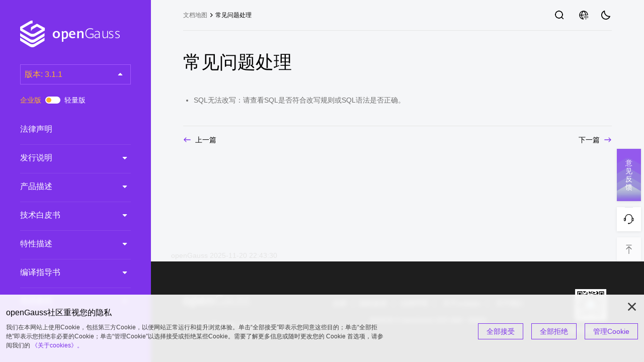

--- FILE ---
content_type: text/html; charset=utf-8
request_url: https://docs.opengauss.org/zh/docs/3.1.1/docs/Developerguide/%E5%B8%B8%E8%A7%81%E9%97%AE%E9%A2%98%E5%A4%84%E7%90%86-66.html
body_size: 53668
content:
<!doctype html><html lang=zh><head><meta charset=utf-8><meta name=robots content="all,follow"><meta name=googlebot content="index,follow,snippet,archive"><meta name=viewport content="width=device-width,initial-scale=1"><meta http-equiv=X-UA-Compatible content="ie=edge"><title>常见问题处理 66 | openGauss文档 | openGauss社区</title>
<meta name=date content="2025-11-20 22:45:52"><meta name=last-modified content="2025-11-20 22:45:52"><meta name=author content="Site template made by devcows Modified by openGauss team"><link rel="shortcut icon" href=/favicon.ico type=image/x-icon><link href=/css/theme.css rel=stylesheet type=text/css><link href="/css/common.css?t=1763678752000" rel=stylesheet type=text/css><link href="/css/pagination.css?t=1763678752000" rel=stylesheet type=text/css><link href=/css/reset.css rel=stylesheet type=text/css><link href=/css/revision_new.css rel=stylesheet type=text/css><link href=/css/highlightjs-theme.css rel=stylesheet type=text/css><link href=/css/cookie.css rel=stylesheet type=text/css><link href=/css/o_theme.css rel=stylesheet type=text/css><link href="/css/float.css?t=1763678752000" rel=stylesheet type=text/css><script src=/js/highlight.min.js></script><script>hljs.highlightAll()</script><script src="/js/version-data.js?t=1763678752000"></script><script src=/js/init-theme.js></script></head><link href="/css/docdetail.css?t=1763678752000" rel=stylesheet type=text/css><link href="/css/markdown.css?t=1763678752000" rel=stylesheet type=text/css><link href="/css/docsearch.css?t=1763678752000" rel=stylesheet type=text/css><body><div id=all><aside class=sidebar><div id=menu-box><div class=pc-logo><a><img src=/img/logo-dark.svg alt=logo></a></div><div id=menu-top-mobile><div class=logo-mobile><div class=logo-img></div><i class=icon-close></i></div><div class="container menu-select-box"><div class=select-box><p>版本选择</p><i class=icon-servision></i></div><div class=option><div class=angle></div><div class=switch-version><span class="text enterprise checked">企业版</span>
<input type=checkbox class=switch id=switchInput>
<span class="text lite">轻量版</span></div></div></div></div><div id=version-select><span></span><div class=option></div></div><div class="switch-version switch-pc"><span class="text enterprise checked">企业版</span>
<input type=checkbox class=switch id=switchInput>
<span class="text lite">轻量版</span></div></div><nav id=docs-menu><div class=nav><div id=docstreeview><ul><li><a href=/zh/docs/3.1.1/docs/Releasenotes/%E6%B3%95%E5%BE%8B%E5%A3%B0%E6%98%8E.html>法律声明</a></li><li><a href=/zh/docs/3.1.1/docs/Releasenotes/Releasenotes.html>发行说明</a><ul><li><a href=/zh/docs/3.1.1/docs/Releasenotes/%E7%94%A8%E6%88%B7%E9%A1%BB%E7%9F%A5.html>用户须知</a></li><li><a href=/zh/docs/3.1.1/docs/Releasenotes/%E7%89%88%E6%9C%AC%E4%BB%8B%E7%BB%8D.html>版本介绍</a></li><li><a href=/zh/docs/3.1.1/docs/Releasenotes/%E7%89%B9%E6%80%A7%E4%BB%8B%E7%BB%8D.html>特性介绍</a></li><li><a href=/zh/docs/3.1.1/docs/Releasenotes/%E7%89%88%E6%9C%AC%E4%BD%BF%E7%94%A8%E6%B3%A8%E6%84%8F%E4%BA%8B%E9%A1%B9.html>版本使用注意事项</a></li><li><a href=/zh/docs/3.1.1/docs/Releasenotes/%E5%B7%B2%E7%9F%A5%E9%97%AE%E9%A2%98.html>已知问题</a></li><li><a href=/zh/docs/3.1.1/docs/Releasenotes/CVE%E6%BC%8F%E6%B4%9E.html>CVE漏洞</a></li><li><a href=/zh/docs/3.1.1/docs/Releasenotes/%E5%B7%B2%E4%BF%AE%E5%A4%8D%E9%97%AE%E9%A2%98.html>已修复问题</a></li><li><a href=/zh/docs/3.1.1/docs/Releasenotes/%E6%BA%90%E4%BB%A3%E7%A0%81.html>源代码</a></li><li><a href=/zh/docs/3.1.1/docs/Releasenotes/%E5%8F%82%E4%B8%8E%E8%B4%A1%E7%8C%AE.html>参与贡献</a></li><li><a href=/zh/docs/3.1.1/docs/Releasenotes/%E8%87%B4%E8%B0%A2.html>致谢</a></li></ul></li><li><a href=/zh/docs/3.1.1/docs/Description/Description.html>产品描述</a><ul><li><a href=/zh/docs/3.1.1/docs/Technicalwhitepaper/%E4%BA%A7%E5%93%81%E5%AE%9A%E4%BD%8D.html>产品定位</a></li><li><a href=/zh/docs/3.1.1/docs/Description/%E7%B3%BB%E7%BB%9F%E6%9E%B6%E6%9E%84.html>系统架构</a></li><li><a href=/zh/docs/3.1.1/docs/Description/%E5%BA%94%E7%94%A8%E5%9C%BA%E6%99%AF.html>应用场景</a></li><li><a href=/zh/docs/3.1.1/docs/Description/%E4%BA%A7%E5%93%81%E7%89%B9%E7%82%B9.html>产品特点</a></li><li><a href=/zh/docs/3.1.1/docs/Description/%E8%BF%90%E8%A1%8C%E7%8E%AF%E5%A2%83.html>运行环境</a></li><li><a href=/zh/docs/3.1.1/docs/Description/%E6%8A%80%E6%9C%AF%E6%8C%87%E6%A0%87.html>技术指标</a></li><li><a href=/zh/docs/3.1.1/docs/Description/%E5%9F%BA%E6%9C%AC%E5%8A%9F%E8%83%BD%E5%92%8C%E7%89%B9%E6%80%A7.html>基本功能和特性</a></li><li><a href=/zh/docs/3.1.1/docs/Description/%E4%BC%81%E4%B8%9A%E7%BA%A7%E5%A2%9E%E5%BC%BA%E7%89%B9%E6%80%A7.html>企业级增强特性</a></li></ul></li><li><a href=/zh/docs/3.1.1/docs/Technicalwhitepaper/Technicalwhitepaper.html>技术白皮书</a><ul><li><a href=/zh/docs/3.1.1/docs/Technicalwhitepaper/%E4%BA%A7%E5%93%81%E5%AE%9A%E4%BD%8D.html>产品定位</a></li><li><a href=/zh/docs/3.1.1/docs/Technicalwhitepaper/%E5%BA%94%E7%94%A8%E5%9C%BA%E6%99%AF.html>应用场景</a></li><li><a href=/zh/docs/3.1.1/docs/Technicalwhitepaper/%E6%8A%80%E6%9C%AF%E7%89%B9%E7%82%B9.html>技术特点</a></li><li><a href=/zh/docs/3.1.1/docs/Technicalwhitepaper/%E8%BD%AF%E4%BB%B6%E6%9E%B6%E6%9E%84.html>软件架构</a></li><li><a href=/zh/docs/3.1.1/docs/Technicalwhitepaper/%E9%83%A8%E7%BD%B2%E6%96%B9%E6%A1%88.html>部署方案</a></li><li><a href=/zh/docs/3.1.1/docs/Technicalwhitepaper/%E5%85%B8%E5%9E%8B%E7%BB%84%E7%BD%91.html>典型组网</a></li><li><a href=/zh/docs/3.1.1/docs/Technicalwhitepaper/%E8%BD%AF%E7%A1%AC%E4%BB%B6%E9%85%8D%E7%BD%AE%E8%A6%81%E6%B1%82.html>软硬件配置要求</a></li><li><a href=/zh/docs/3.1.1/docs/Technicalwhitepaper/%E6%95%B0%E6%8D%AE%E5%BA%93%E6%A0%B8%E5%BF%83%E6%8A%80%E6%9C%AF.html>数据库核心技术</a></li><li><a href=/zh/docs/3.1.1/docs/Technicalwhitepaper/%E6%8A%80%E6%9C%AF%E6%8C%87%E6%A0%87.html>技术指标</a></li><li><a href=/zh/docs/3.1.1/docs/Glossary/Glossary.html>术语表</a></li></ul></li><li><a href=/zh/docs/3.1.1/docs/CharacteristicDescription/CharacteristicDescription.html>特性描述</a><ul><li><a href=/zh/docs/3.1.1/docs/CharacteristicDescription/%E9%AB%98%E6%80%A7%E8%83%BD.html>高性能</a><ul><li><a href=/zh/docs/3.1.1/docs/CharacteristicDescription/CBO%E4%BC%98%E5%8C%96%E5%99%A8.html>CBO优化器</a></li><li><a href=/zh/docs/3.1.1/docs/CharacteristicDescription/%E6%94%AF%E6%8C%81LLVM.html>支持LLVM</a></li><li><a href=/zh/docs/3.1.1/docs/CharacteristicDescription/%E5%90%91%E9%87%8F%E5%8C%96%E5%BC%95%E6%93%8E.html>向量化引擎</a></li><li><a href=/zh/docs/3.1.1/docs/CharacteristicDescription/%E8%A1%8C%E5%88%97%E6%B7%B7%E5%90%88%E5%AD%98%E5%82%A8.html>行列混合存储</a></li><li><a href=/zh/docs/3.1.1/docs/CharacteristicDescription/%E8%87%AA%E9%80%82%E5%BA%94%E5%8E%8B%E7%BC%A9.html>自适应压缩</a></li><li><a href=/zh/docs/3.1.1/docs/CharacteristicDescription/SQL-by-pass.html>SQL by pass</a></li><li><a href=/zh/docs/3.1.1/docs/CharacteristicDescription/%E9%B2%B2%E9%B9%8FNUMA%E6%9E%B6%E6%9E%84%E4%BC%98%E5%8C%96.html>鲲鹏NUMA架构优化</a></li><li><a href=/zh/docs/3.1.1/docs/CharacteristicDescription/%E6%94%AF%E6%8C%81%E7%BA%BF%E7%A8%8B%E6%B1%A0%E9%AB%98%E5%B9%B6%E5%8F%91.html>支持线程池高并发</a></li><li><a href=/zh/docs/3.1.1/docs/CharacteristicDescription/SMP%E5%B9%B6%E8%A1%8C%E6%89%A7%E8%A1%8C.html>SMP并行执行</a></li><li><a href=/zh/docs/3.1.1/docs/CharacteristicDescription/Xlog-no-Lock-Flush.html>Xlog no Lock Flush</a></li><li><a href=/zh/docs/3.1.1/docs/CharacteristicDescription/Parallel-Page-based-Redo-For-Ustore.html>Parallel Page-based Redo For Ustore</a></li><li><a href=/zh/docs/3.1.1/docs/CharacteristicDescription/%E8%A1%8C%E5%AD%98%E8%BD%AC%E5%90%91%E9%87%8F%E5%8C%96.html>行存转向量化</a></li><li><a href=/zh/docs/3.1.1/docs/CharacteristicDescription/OCK%E5%8A%A0%E9%80%9F%E6%95%B0%E6%8D%AE%E4%BC%A0%E8%BE%93.html>OCK加速数据传输</a></li></ul></li><li><a href=/zh/docs/3.1.1/docs/CharacteristicDescription/%E9%AB%98%E5%8F%AF%E7%94%A8.html>高可用</a><ul><li><a href=/zh/docs/3.1.1/docs/CharacteristicDescription/%E4%B8%BB%E5%A4%87%E6%9C%BA.html>主备机</a></li><li><a href=/zh/docs/3.1.1/docs/CharacteristicDescription/%E9%80%BB%E8%BE%91%E5%A4%8D%E5%88%B6.html>逻辑复制</a></li><li><a href=/zh/docs/3.1.1/docs/CharacteristicDescription/%E9%80%BB%E8%BE%91%E5%A4%87%E4%BB%BD.html>逻辑备份</a></li><li><a href=/zh/docs/3.1.1/docs/CharacteristicDescription/%E7%89%A9%E7%90%86%E5%A4%87%E4%BB%BD.html>物理备份</a></li><li><a href=/zh/docs/3.1.1/docs/CharacteristicDescription/%E4%BD%9C%E4%B8%9A%E5%A4%B1%E8%B4%A5%E8%87%AA%E5%8A%A8%E9%87%8D%E8%AF%95.html>作业失败自动重试</a></li><li><a href=/zh/docs/3.1.1/docs/CharacteristicDescription/%E6%9E%81%E8%87%B4RTO.html>极致RTO</a></li><li><a href=/zh/docs/3.1.1/docs/CharacteristicDescription/%E5%9F%BA%E4%BA%8EPaxos%E5%8D%8F%E8%AE%AE%E7%9A%84%E9%AB%98%E5%8F%AF%E7%94%A8.html>基于Paxos协议的高可用</a></li><li><a href=/zh/docs/3.1.1/docs/CharacteristicDescription/%E7%BA%A7%E8%81%94%E5%A4%87%E6%9C%BA.html>级联备机</a></li><li><a href=/zh/docs/3.1.1/docs/CharacteristicDescription/%E5%BB%B6%E6%97%B6%E5%9B%9E%E6%94%BE.html>延时回放</a></li><li><a href=/zh/docs/3.1.1/docs/CharacteristicDescription/%E5%A4%87%E6%9C%BA%E5%A2%9E%E5%8A%A0%E5%88%A0%E9%99%A4.html>备机增加删除</a></li><li><a href=/zh/docs/3.1.1/docs/CharacteristicDescription/%E5%BB%B6%E8%BF%9F%E8%BF%9B%E5%85%A5%E6%9C%80%E5%A4%A7%E5%8F%AF%E7%94%A8%E6%A8%A1%E5%BC%8F.html>延迟进入最大可用模式</a></li><li><a href=/zh/docs/3.1.1/docs/CharacteristicDescription/%E5%B9%B6%E8%A1%8C%E9%80%BB%E8%BE%91%E8%A7%A3%E7%A0%81.html>并行逻辑解码</a></li><li><a href=/zh/docs/3.1.1/docs/CharacteristicDescription/DCF.html>DCF</a></li><li><a href=/zh/docs/3.1.1/docs/CharacteristicDescription/CM.html>CM</a></li><li><a href=/zh/docs/3.1.1/docs/CharacteristicDescription/%E6%94%AF%E6%8C%81global-syscache.html>支持Global SysCache</a></li><li><a href=/zh/docs/3.1.1/docs/CharacteristicDescription/%E6%94%AF%E6%8C%81%E5%A4%87%E6%9C%BAbuild%E5%A4%87%E6%9C%BA.html>支持备机build备机</a></li><li><a href=/zh/docs/3.1.1/docs/CharacteristicDescription/%E4%B8%A4%E5%9C%B0%E4%B8%89%E4%B8%AD%E5%BF%83%E8%B7%A8Region%E5%AE%B9%E7%81%BE.html>两地三中心跨Region容灾</a></li><li><a href=/zh/docs/3.1.1/docs/CharacteristicDescription/%E4%B8%BB%E5%A4%87%E5%85%B1%E4%BA%AB%E5%AD%98%E5%82%A8.html>主备共享存储</a></li></ul></li><li><a href=/zh/docs/3.1.1/docs/CharacteristicDescription/%E7%BB%B4%E6%8A%A4%E6%80%A7.html>维护性</a><ul><li><a href=/zh/docs/3.1.1/docs/CharacteristicDescription/%E7%81%B0%E5%BA%A6%E5%8D%87%E7%BA%A7.html>灰度升级</a></li><li><a href=/zh/docs/3.1.1/docs/CharacteristicDescription/%E6%BB%9A%E5%8A%A8%E5%8D%87%E7%BA%A7.html>滚动升级</a></li><li><a href=/zh/docs/3.1.1/docs/CharacteristicDescription/%E6%94%AF%E6%8C%81WDR%E8%AF%8A%E6%96%AD%E6%8A%A5%E5%91%8A.html>支持WDR诊断报告</a></li><li><a href=/zh/docs/3.1.1/docs/CharacteristicDescription/%E6%85%A2SQL%E8%AF%8A%E6%96%AD.html>慢SQL诊断</a></li><li><a href=/zh/docs/3.1.1/docs/CharacteristicDescription/Session%E6%80%A7%E8%83%BD%E8%AF%8A%E6%96%AD.html>Session性能诊断</a></li><li><a href=/zh/docs/3.1.1/docs/CharacteristicDescription/%E7%B3%BB%E7%BB%9FKPI%E8%BE%85%E5%8A%A9%E8%AF%8A%E6%96%AD.html>系统KPI辅助诊断</a></li><li><a href=/zh/docs/3.1.1/docs/CharacteristicDescription/%E5%86%85%E7%BD%AEstack%E5%B7%A5%E5%85%B7.html>内置stack工具</a></li><li><a href=/zh/docs/3.1.1/docs/CharacteristicDescription/%E6%94%AF%E6%8C%81SQL-PATCH.html>支持SQL PATCH</a></li></ul></li><li><a href=/zh/docs/3.1.1/docs/CharacteristicDescription/%E6%95%B0%E6%8D%AE%E5%BA%93%E5%AE%89%E5%85%A8.html>数据库安全</a><ul><li><a href=/zh/docs/3.1.1/docs/CharacteristicDescription/%E8%AE%BF%E9%97%AE%E6%8E%A7%E5%88%B6%E6%A8%A1%E5%9E%8B.html>访问控制模型</a></li><li><a href=/zh/docs/3.1.1/docs/CharacteristicDescription/%E6%8E%A7%E5%88%B6%E6%9D%83%E5%92%8C%E8%AE%BF%E9%97%AE%E6%9D%83%E5%88%86%E7%A6%BB.html>控制权和访问权分离</a></li><li><a href=/zh/docs/3.1.1/docs/CharacteristicDescription/%E6%95%B0%E6%8D%AE%E5%BA%93%E8%AE%A4%E8%AF%81%E6%9C%BA%E5%88%B6.html>数据库认证机制</a></li><li><a href=/zh/docs/3.1.1/docs/CharacteristicDescription/%E6%95%B0%E6%8D%AE%E5%8A%A0%E5%AF%86%E5%AD%98%E5%82%A8.html>数据加密存储</a></li><li><a href=/zh/docs/3.1.1/docs/CharacteristicDescription/%E6%95%B0%E6%8D%AE%E5%BA%93%E5%AE%A1%E8%AE%A1.html>数据库审计</a></li><li><a href=/zh/docs/3.1.1/docs/CharacteristicDescription/%E7%BD%91%E7%BB%9C%E9%80%9A%E4%BF%A1%E5%AE%89%E5%85%A8.html>网络通信安全</a></li><li><a href=/zh/docs/3.1.1/docs/CharacteristicDescription/%E8%B5%84%E6%BA%90%E6%A0%87%E7%AD%BE%E6%9C%BA%E5%88%B6.html>资源标签机制</a></li><li><a href=/zh/docs/3.1.1/docs/CharacteristicDescription/%E7%BB%9F%E4%B8%80%E5%AE%A1%E8%AE%A1%E6%9C%BA%E5%88%B6.html>统一审计机制</a></li><li><a href=/zh/docs/3.1.1/docs/CharacteristicDescription/%E5%8A%A8%E6%80%81%E6%95%B0%E6%8D%AE%E8%84%B1%E6%95%8F%E6%9C%BA%E5%88%B6.html>动态数据脱敏机制</a></li><li><a href=/zh/docs/3.1.1/docs/CharacteristicDescription/%E8%A1%8C%E7%BA%A7%E8%AE%BF%E9%97%AE%E6%8E%A7%E5%88%B6.html>行级访问控制</a></li><li><a href=/zh/docs/3.1.1/docs/CharacteristicDescription/%E7%94%A8%E6%88%B7%E5%8F%A3%E4%BB%A4%E5%BC%BA%E5%BA%A6%E6%A0%A1%E9%AA%8C%E6%9C%BA%E5%88%B6.html>用户口令强度校验机制</a></li><li><a href=/zh/docs/3.1.1/docs/CharacteristicDescription/%E5%85%A8%E5%AF%86%E6%80%81%E6%95%B0%E6%8D%AE%E5%BA%93%E7%AD%89%E5%80%BC%E6%9F%A5%E8%AF%A2.html>全密态数据库等值查询</a></li><li><a href=/zh/docs/3.1.1/docs/CharacteristicDescription/%E8%B4%A6%E6%9C%AC%E6%95%B0%E6%8D%AE%E5%BA%93%E6%9C%BA%E5%88%B6.html>账本数据库机制</a></li><li><a href=/zh/docs/3.1.1/docs/CharacteristicDescription/%E9%80%8F%E6%98%8E%E6%95%B0%E6%8D%AE%E5%8A%A0%E5%AF%86.html>透明数据加密</a></li></ul></li><li><a href=/zh/docs/3.1.1/docs/CharacteristicDescription/%E4%BC%81%E4%B8%9A%E7%BA%A7%E7%89%B9%E6%80%A7.html>企业级特性</a><ul><li><a href=/zh/docs/3.1.1/docs/CharacteristicDescription/%E5%87%BD%E6%95%B0%E5%8F%8A%E5%AD%98%E5%82%A8%E8%BF%87%E7%A8%8B%E6%94%AF%E6%8C%81.html>函数及存储过程支持</a></li><li><a href=/zh/docs/3.1.1/docs/CharacteristicDescription/%E6%94%AF%E6%8C%81SQL-hint.html>支持SQL hint</a></li><li><a href=/zh/docs/3.1.1/docs/CharacteristicDescription/%E5%85%A8%E6%96%87%E7%B4%A2%E5%BC%95.html>全文索引</a></li><li><a href=/zh/docs/3.1.1/docs/CharacteristicDescription/Copy%E6%8E%A5%E5%8F%A3%E6%94%AF%E6%8C%81%E5%AE%B9%E9%94%99%E6%9C%BA%E5%88%B6.html>Copy接口支持容错机制</a></li><li><a href=/zh/docs/3.1.1/docs/CharacteristicDescription/%E5%88%86%E5%8C%BA.html>分区</a></li><li><a href=/zh/docs/3.1.1/docs/CharacteristicDescription/%E9%AB%98%E7%BA%A7%E5%88%86%E6%9E%90%E5%87%BD%E6%95%B0%E6%94%AF%E6%8C%81.html>高级分析函数支持</a></li><li><a href=/zh/docs/3.1.1/docs/CharacteristicDescription/%E7%89%A9%E5%8C%96%E8%A7%86%E5%9B%BE.html>物化视图</a></li><li><a href=/zh/docs/3.1.1/docs/CharacteristicDescription/%E6%94%AF%E6%8C%81HyperLogLog.html>支持HyperLogLog</a></li><li><a href=/zh/docs/3.1.1/docs/CharacteristicDescription/%E5%9C%A8%E7%BA%BF%E6%B7%BB%E5%8A%A0%E7%B4%A2%E5%BC%95.html>在线添加索引</a></li><li><a href=/zh/docs/3.1.1/docs/CharacteristicDescription/%E8%87%AA%E6%B2%BB%E4%BA%8B%E5%8A%A1.html>自治事务</a></li><li><a href=/zh/docs/3.1.1/docs/CharacteristicDescription/%E5%85%A8%E5%B1%80%E4%B8%B4%E6%97%B6%E8%A1%A8.html>全局临时表</a></li><li><a href=/zh/docs/3.1.1/docs/CharacteristicDescription/%E4%BC%AA%E5%88%97ROWNUM.html>伪列ROWNUM</a></li><li><a href=/zh/docs/3.1.1/docs/CharacteristicDescription/%E6%94%AF%E6%8C%81%E5%AD%98%E5%82%A8%E8%BF%87%E7%A8%8B%E8%B0%83%E8%AF%95.html>支持存储过程调试</a></li><li><a href=/zh/docs/3.1.1/docs/CharacteristicDescription/JDBC%E5%AE%A2%E6%88%B7%E7%AB%AF%E8%B4%9F%E8%BD%BD%E5%9D%87%E8%A1%A1%E4%B8%8E%E8%AF%BB%E5%86%99%E5%88%86%E7%A6%BB.html>JDBC客户端负载均衡与读写分离</a></li><li><a href=/zh/docs/3.1.1/docs/CharacteristicDescription/In-place-Update%E5%AD%98%E5%82%A8%E5%BC%95%E6%93%8E.html>In-place Update存储引擎</a></li><li><a href=/zh/docs/3.1.1/docs/CharacteristicDescription/%E5%8F%91%E5%B8%83%E8%AE%A2%E9%98%85.html>发布订阅</a></li><li><a href=/zh/docs/3.1.1/docs/CharacteristicDescription/%E5%A4%96%E9%94%AE%E9%94%81%E5%A2%9E%E5%BC%BA.html>外键锁增强</a></li><li><a href=/zh/docs/3.1.1/docs/CharacteristicDescription/%E6%94%AF%E6%8C%81OLTP%E5%9C%BA%E6%99%AF%E6%95%B0%E6%8D%AE%E5%8E%8B%E7%BC%A9.html>支持OLTP场景数据压缩</a></li></ul></li><li><a href=/zh/docs/3.1.1/docs/CharacteristicDescription/%E5%BA%94%E7%94%A8%E5%BC%80%E5%8F%91%E6%8E%A5%E5%8F%A3.html>应用开发接口</a><ul><li><a href=/zh/docs/3.1.1/docs/CharacteristicDescription/%E6%94%AF%E6%8C%81%E6%A0%87%E5%87%86SQL.html>支持标准SQL</a></li><li><a href=/zh/docs/3.1.1/docs/CharacteristicDescription/%E6%94%AF%E6%8C%81%E6%A0%87%E5%87%86%E5%BC%80%E5%8F%91%E6%8E%A5%E5%8F%A3.html>支持标准开发接口</a></li><li><a href=/zh/docs/3.1.1/docs/CharacteristicDescription/PG%E6%8E%A5%E5%8F%A3%E5%85%BC%E5%AE%B9.html>PG接口兼容</a></li><li><a href=/zh/docs/3.1.1/docs/CharacteristicDescription/MySQL%E5%85%BC%E5%AE%B9%E6%80%A7%E5%A2%9E%E5%BC%BA.html>MySQL兼容性增强</a></li></ul></li><li><a href=/zh/docs/3.1.1/docs/CharacteristicDescription/AI%E8%83%BD%E5%8A%9B.html>AI能力</a><ul><li><a href=/zh/docs/3.1.1/docs/CharacteristicDescription/AI4DB-%E6%95%B0%E6%8D%AE%E5%BA%93%E8%87%AA%E6%B2%BB%E8%BF%90%E7%BB%B4.html>AI4DB: 数据库自治运维</a><ul><li><a href=/zh/docs/3.1.1/docs/CharacteristicDescription/%E6%95%B0%E6%8D%AE%E5%BA%93%E6%8C%87%E6%A0%87%E9%87%87%E9%9B%86-%E9%A2%84%E6%B5%8B%E4%B8%8E%E5%BC%82%E5%B8%B8%E7%9B%91%E6%8E%A7.html>数据库指标采集、预测与异常监控</a></li><li><a href=/zh/docs/3.1.1/docs/CharacteristicDescription/%E6%85%A2SQL%E6%A0%B9%E5%9B%A0%E5%88%86%E6%9E%90.html>慢SQL根因分析</a></li><li><a href=/zh/docs/3.1.1/docs/CharacteristicDescription/%E7%B4%A2%E5%BC%95%E6%8E%A8%E8%8D%90.html>索引推荐</a></li><li><a href=/zh/docs/3.1.1/docs/CharacteristicDescription/%E5%8F%82%E6%95%B0%E8%B0%83%E4%BC%98%E4%B8%8E%E8%AF%8A%E6%96%AD.html>参数调优与诊断</a></li><li><a href=/zh/docs/3.1.1/docs/CharacteristicDescription/%E6%85%A2SQL%E5%8F%91%E7%8E%B0.html>慢SQL发现</a></li></ul></li><li><a href=/zh/docs/3.1.1/docs/CharacteristicDescription/DB4AI-%E6%95%B0%E6%8D%AE%E5%BA%93%E9%A9%B1%E5%8A%A8AI.html>DB4AI: 数据库驱动AI</a></li><li><a href=/zh/docs/3.1.1/docs/CharacteristicDescription/ABO%E4%BC%98%E5%8C%96%E5%99%A8.html>ABO优化器</a><ul><li><a href=/zh/docs/3.1.1/docs/CharacteristicDescription/%E6%99%BA%E8%83%BD%E5%9F%BA%E6%95%B0%E4%BC%B0%E8%AE%A1.html>智能基数估计</a></li><li><a href=/zh/docs/3.1.1/docs/CharacteristicDescription/%E8%87%AA%E9%80%82%E5%BA%94%E8%AE%A1%E5%88%92%E9%80%89%E6%8B%A9.html>自适应计划选择</a></li></ul></li></ul></li><li><a href=/zh/docs/3.1.1/docs/CharacteristicDescription/%E5%B7%A5%E5%85%B7%E9%93%BE.html>工具链</a><ul><li><a href=/zh/docs/3.1.1/docs/CharacteristicDescription/MySQL_openGauss%E8%BF%81%E7%A7%BB%E5%B7%A5%E5%85%B7chameleon.html>MySQL->openGauss迁移工具chameleon</a></li><li><a href=/zh/docs/3.1.1/docs/CharacteristicDescription/openGauss%E5%AE%A2%E6%88%B7%E7%AB%AF%E5%B7%A5%E5%85%B7DataStudio.html>openGauss客户端工具DataStudio</a></li></ul></li><li><a href=/zh/docs/3.1.1/docs/CharacteristicDescription/%E4%B8%AD%E9%97%B4%E4%BB%B6.html>中间件</a><ul><li><a href=/zh/docs/3.1.1/docs/CharacteristicDescription/%E5%88%86%E5%B8%83%E5%BC%8F%E6%95%B0%E6%8D%AE%E5%BA%93%E8%83%BD%E5%8A%9B.html>分布式数据库能力</a></li><li><a href=/zh/docs/3.1.1/docs/CharacteristicDescription/%E4%BD%BF%E7%94%A8kubernetes%E9%83%A8%E7%BD%B2%E5%88%86%E5%B8%83%E5%BC%8F%E6%95%B0%E6%8D%AE%E5%BA%93.html>使用kubernetes部署分布式数据库</a></li><li><a href=/zh/docs/3.1.1/docs/CharacteristicDescription/%E5%88%86%E5%B8%83%E5%BC%8F%E5%88%86%E6%9E%90%E8%83%BD%E5%8A%9B.html>分布式分析能力</a></li></ul></li><li><a href=/zh/docs/3.1.1/docs/CharacteristicDescription/%E8%B4%9F%E8%BD%BD%E7%AE%A1%E7%90%86.html>负载管理</a><ul><li><a href=/zh/docs/3.1.1/docs/CharacteristicDescription/%E6%94%AF%E6%8C%81I%E5%B1%82%E9%AB%98%E6%97%B6%E5%BB%B6%E9%80%83%E7%94%9F%E8%83%BD%E5%8A%9B.html>支持I层高时延逃生能力</a></li></ul></li></ul></li><li><a href=/zh/docs/3.1.1/docs/Compilationguide/Compilation.html>编译指导书</a><ul><li><a href=/zh/docs/3.1.1/docs/Compilationguide/%E6%90%AD%E5%BB%BA%E7%BC%96%E8%AF%91%E7%8E%AF%E5%A2%83.html>搭建编译环境</a></li><li><a href=/zh/docs/3.1.1/docs/Compilationguide/%E7%89%88%E6%9C%AC%E7%BC%96%E8%AF%91.html>版本编译</a></li><li><a href=/zh/docs/3.1.1/docs/Compilationguide/FAQ.html>FAQ</a></li></ul></li><li><a href=/zh/docs/3.1.1/docs/BriefTutorial/BriefTutorial.html>简易教程</a><ul><li><a href=/zh/docs/3.1.1/docs/BriefTutorial/%E4%BA%86%E8%A7%A3openGauss.html>了解openGauss</a><ul><li><a href=/zh/docs/3.1.1/docs/BriefTutorial/%E4%BB%80%E4%B9%88%E6%98%AFopenGauss.html>什么是openGauss</a></li><li><a href=/zh/docs/3.1.1/docs/Description/%E7%B3%BB%E7%BB%9F%E6%9E%B6%E6%9E%84.html>系统架构</a></li></ul></li><li><a href=/zh/docs/3.1.1/docs/BriefTutorial/%E5%AE%89%E8%A3%85%E4%B8%8E%E7%99%BB%E5%BD%95.html>安装与登录</a><ul><li><a href=/zh/docs/3.1.1/docs/BriefTutorial/%E8%8E%B7%E5%8F%96%E5%AE%89%E8%A3%85%E5%8C%85.html>获取安装包</a></li><li><a href=/zh/docs/3.1.1/docs/BriefTutorial/%E5%87%86%E5%A4%87%E8%BD%AF%E7%A1%AC%E4%BB%B6%E5%AE%89%E8%A3%85%E7%8E%AF%E5%A2%83.html>准备软硬件安装环境</a></li><li><a href=/zh/docs/3.1.1/docs/BriefTutorial/%E5%8D%95%E8%8A%82%E7%82%B9%E5%AE%89%E8%A3%85.html>单节点安装</a></li><li><a href=/zh/docs/3.1.1/docs/BriefTutorial/%E4%B8%80%E4%B8%BB%E4%B8%80%E5%A4%87%E8%8A%82%E7%82%B9%E5%AE%89%E8%A3%85.html>一主一备节点安装</a></li><li><a href=/zh/docs/3.1.1/docs/BriefTutorial/gsql%E8%BF%9E%E6%8E%A5%E4%B8%8E%E4%BD%BF%E7%94%A8%E6%96%B9%E6%B3%95.html>gsql连接与使用方法</a></li></ul></li><li><a href=/zh/docs/3.1.1/docs/BriefTutorial/%E5%9F%BA%E6%9C%AC%E6%A6%82%E5%BF%B5.html>基本概念</a></li><li><a href=/zh/docs/3.1.1/docs/BriefTutorial/%E8%AF%AD%E6%B3%95.html>语法</a></li><li><a href=/zh/docs/3.1.1/docs/BriefTutorial/%E6%95%B0%E6%8D%AE%E7%B1%BB%E5%9E%8B.html>数据类型</a></li><li><a href=/zh/docs/3.1.1/docs/BriefTutorial/%E7%AE%80%E5%8D%95%E6%95%B0%E6%8D%AE%E7%AE%A1%E7%90%86.html>简单数据管理</a><ul><li><a href=/zh/docs/3.1.1/docs/BriefTutorial/%E5%88%9B%E5%BB%BA%E6%95%B0%E6%8D%AE%E5%BA%93.html>创建数据库</a></li><li><a href=/zh/docs/3.1.1/docs/BriefTutorial/%E5%88%9B%E5%BB%BA%E8%A1%A8.html>创建表</a></li><li><a href=/zh/docs/3.1.1/docs/BriefTutorial/INSERT-INTO%E8%AF%AD%E5%8F%A5.html>INSERT INTO语句</a></li><li><a href=/zh/docs/3.1.1/docs/BriefTutorial/UPDATE%E8%AF%AD%E5%8F%A5.html>UPDATE语句</a></li><li><a href=/zh/docs/3.1.1/docs/BriefTutorial/DELETE%E8%AF%AD%E5%8F%A5.html>DELETE语句</a></li><li><a href=/zh/docs/3.1.1/docs/BriefTutorial/%E6%9F%A5%E7%9C%8B%E5%AF%B9%E8%B1%A1.html>查看对象</a></li><li><a href=/zh/docs/3.1.1/docs/BriefTutorial/SELECT%E8%AF%AD%E5%8F%A5.html>SELECT语句</a></li><li><a href=/zh/docs/3.1.1/docs/BriefTutorial/%E8%BF%90%E7%AE%97%E7%AC%A6.html>运算符</a></li><li><a href=/zh/docs/3.1.1/docs/BriefTutorial/%E8%A1%A8%E8%BE%BE%E5%BC%8F.html>表达式</a></li><li><a href=/zh/docs/3.1.1/docs/BriefTutorial/WHERE%E5%AD%90%E5%8F%A5.html>WHERE子句</a></li><li><a href=/zh/docs/3.1.1/docs/BriefTutorial/ORDER-BY%E5%AD%90%E5%8F%A5.html>ORDER BY子句</a></li><li><a href=/zh/docs/3.1.1/docs/BriefTutorial/DISTINCT.html>DISTINCT</a></li><li><a href=/zh/docs/3.1.1/docs/BriefTutorial/GROUP-BY%E5%AD%90%E5%8F%A5.html>GROUP BY子句</a></li><li><a href=/zh/docs/3.1.1/docs/BriefTutorial/HAVING%E5%AD%90%E5%8F%A5.html>HAVING子句</a></li><li><a href=/zh/docs/3.1.1/docs/BriefTutorial/%E6%97%B6%E9%97%B4-%E6%97%A5%E6%9C%9F%E5%87%BD%E6%95%B0%E5%92%8C%E6%93%8D%E4%BD%9C%E7%AC%A6.html>时间/日期函数和操作符</a></li><li><a href=/zh/docs/3.1.1/docs/BriefTutorial/%E6%A8%A1%E5%BC%8F%E5%8C%B9%E9%85%8D%E6%93%8D%E4%BD%9C%E7%AC%A6.html>模式匹配操作符</a></li><li><a href=/zh/docs/3.1.1/docs/BriefTutorial/%E8%81%9A%E9%9B%86%E5%87%BD%E6%95%B0.html>聚集函数</a></li></ul></li><li><a href=/zh/docs/3.1.1/docs/BriefTutorial/%E9%AB%98%E7%BA%A7%E6%95%B0%E6%8D%AE%E7%AE%A1%E7%90%86.html>高级数据管理</a><ul><li><a href=/zh/docs/3.1.1/docs/BriefTutorial/%E7%BA%A6%E6%9D%9F.html>约束</a></li><li><a href=/zh/docs/3.1.1/docs/BriefTutorial/JOIN.html>JOIN</a></li><li><a href=/zh/docs/3.1.1/docs/BriefTutorial/NULL%E5%80%BC.html>NULL值</a></li><li><a href=/zh/docs/3.1.1/docs/BriefTutorial/UNION%E5%AD%90%E5%8F%A5.html>UNION子句</a></li><li><a href=/zh/docs/3.1.1/docs/BriefTutorial/%E5%88%AB%E5%90%8D.html>别名</a></li><li><a href=/zh/docs/3.1.1/docs/BriefTutorial/%E7%B4%A2%E5%BC%95.html>索引</a></li><li><a href=/zh/docs/3.1.1/docs/BriefTutorial/%E6%89%B9%E5%A4%84%E7%90%86%E6%A8%A1%E5%BC%8F.html>批处理模式</a></li><li><a href=/zh/docs/3.1.1/docs/BriefTutorial/%E8%A7%86%E5%9B%BE.html>视图</a></li><li><a href=/zh/docs/3.1.1/docs/BriefTutorial/SCHEMA.html>SCHEMA</a></li><li><a href=/zh/docs/3.1.1/docs/BriefTutorial/ALTER-TABLE%E8%AF%AD%E5%8F%A5.html>ALTER TABLE语句</a></li><li><a href=/zh/docs/3.1.1/docs/BriefTutorial/TRUNCATE-TABLE%E8%AF%AD%E5%8F%A5.html>TRUNCATE TABLE语句</a></li><li><a href=/zh/docs/3.1.1/docs/BriefTutorial/%E4%BA%8B%E5%8A%A1.html>事务</a></li><li><a href=/zh/docs/3.1.1/docs/BriefTutorial/%E6%B8%B8%E6%A0%87.html>游标</a></li><li><a href=/zh/docs/3.1.1/docs/BriefTutorial/%E5%88%86%E5%8C%BA%E8%A1%A8.html>分区表</a></li><li><a href=/zh/docs/3.1.1/docs/BriefTutorial/%E9%94%81.html>锁</a></li><li><a href=/zh/docs/3.1.1/docs/BriefTutorial/%E5%8C%BF%E5%90%8D%E5%9D%97.html>匿名块</a></li><li><a href=/zh/docs/3.1.1/docs/BriefTutorial/%E8%A7%A6%E5%8F%91%E5%99%A8.html>触发器</a></li><li><a href=/zh/docs/3.1.1/docs/BriefTutorial/%E5%AD%98%E5%82%A8%E8%BF%87%E7%A8%8B.html>存储过程</a></li><li><a href=/zh/docs/3.1.1/docs/BriefTutorial/%E7%89%A9%E5%8C%96%E8%A7%86%E5%9B%BE.html>物化视图</a></li><li><a href=/zh/docs/3.1.1/docs/BriefTutorial/%E5%AD%90%E6%9F%A5%E8%AF%A2.html>子查询</a></li><li><a href=/zh/docs/3.1.1/docs/BriefTutorial/%E6%9D%83%E9%99%90.html>权限</a></li><li><a href=/zh/docs/3.1.1/docs/BriefTutorial/%E5%87%BD%E6%95%B0.html>函数</a></li></ul></li><li><a href=/zh/docs/3.1.1/docs/BriefTutorial/%E9%AB%98%E7%BA%A7%E7%89%B9%E6%80%A7.html>高级特性</a><ul><li><a href=/zh/docs/3.1.1/docs/BriefTutorial/%E7%B4%A2%E5%BC%95%E6%8E%A8%E8%8D%90.html>索引推荐</a></li><li><a href=/zh/docs/3.1.1/docs/BriefTutorial/DB4AI.html>DB4AI</a></li><li><a href=/zh/docs/3.1.1/docs/BriefTutorial/%E5%88%97%E5%AD%98%E5%82%A8.html>列存储</a></li><li><a href=/zh/docs/3.1.1/docs/BriefTutorial/LLVM.html>LLVM</a></li><li><a href=/zh/docs/3.1.1/docs/BriefTutorial/Ustore.html>Ustore</a></li><li><a href=/zh/docs/3.1.1/docs/BriefTutorial/MOT.html>MOT</a></li><li><a href=/zh/docs/3.1.1/docs/BriefTutorial/%E5%85%A8%E5%AF%86%E6%80%81%E6%95%B0%E6%8D%AE%E5%BA%93.html>全密态数据库</a></li><li><a href=/zh/docs/3.1.1/docs/BriefTutorial/DCF.html>DCF</a></li><li><a href=/zh/docs/3.1.1/docs/BriefTutorial/%E5%B9%B6%E8%A1%8C%E6%9F%A5%E8%AF%A2.html>并行查询</a></li><li><a href=/zh/docs/3.1.1/docs/BriefTutorial/%E4%B8%BB%E5%A4%87%E5%85%B1%E4%BA%AB%E5%AD%98%E5%82%A8.html>主备共享存储</a></li></ul></li><li><a href=/zh/docs/3.1.1/docs/BriefTutorial/%E8%BF%9E%E6%8E%A5%E6%95%B0%E6%8D%AE%E5%BA%93.html>连接数据库</a><ul><li><a href=/zh/docs/3.1.1/docs/BriefTutorial/C-C++%E8%AF%AD%E8%A8%80.html>C/C++语言</a><ul><li><a href=/zh/docs/3.1.1/docs/BriefTutorial/ODBC.html>ODBC</a></li><li><a href=/zh/docs/3.1.1/docs/BriefTutorial/libpq.html>libpq</a></li></ul></li><li><a href=/zh/docs/3.1.1/docs/BriefTutorial/Java.html>Java</a></li><li><a href=/zh/docs/3.1.1/docs/BriefTutorial/Python.html>Python</a></li></ul></li><li><a href=/zh/docs/3.1.1/docs/BriefTutorial/openGauss%E8%B5%84%E6%BA%90%E8%8E%B7%E5%8F%96.html>openGauss资源获取</a></li><li><a href=/zh/docs/3.1.1/docs/BriefTutorial/%E9%99%84%E5%BD%95-SQL%E8%AF%AD%E6%B3%95.html>附录：SQL语法</a></li></ul></li><li><a href=/zh/docs/3.1.1/docs/installation/installation.html>安装指南</a><ul><li><a href=/zh/docs/3.1.1/docs/installation/%E5%AE%89%E8%A3%85%E6%A6%82%E8%BF%B0.html>安装概述</a></li><li><a href=/zh/docs/3.1.1/docs/installation/%E6%9E%81%E7%AE%80%E7%89%88%E5%AE%89%E8%A3%85.html>极简版安装</a><ul><li><a href=/zh/docs/3.1.1/docs/installation/%E5%AE%89%E8%A3%85%E5%87%86%E5%A4%871.html>安装准备</a></li><li><a href=/zh/docs/3.1.1/docs/installation/%E8%8E%B7%E5%8F%96%E5%AE%89%E8%A3%85%E5%8C%851.html>获取安装包</a></li><li><a href=/zh/docs/3.1.1/docs/installation/%E5%87%86%E5%A4%87%E8%BD%AF%E7%A1%AC%E4%BB%B6%E5%AE%89%E8%A3%85%E7%8E%AF%E5%A2%831.html>准备软硬件安装环境</a></li><li><a href=/zh/docs/3.1.1/docs/installation/%E5%8D%95%E8%8A%82%E7%82%B9%E5%AE%89%E8%A3%85.html>单节点安装</a></li><li><a href=/zh/docs/3.1.1/docs/installation/%E4%B8%80%E4%B8%BB%E4%B8%80%E5%A4%87%E8%8A%82%E7%82%B9%E5%AE%89%E8%A3%85.html>一主一备节点安装</a></li></ul></li><li><a href=/zh/docs/3.1.1/docs/installation/%E4%BC%81%E4%B8%9A%E7%89%88%E5%AE%89%E8%A3%85.html>企业版安装</a><ul><li><a href=/zh/docs/3.1.1/docs/installation/%E5%AE%89%E8%A3%85%E5%87%86%E5%A4%87.html>安装准备</a><ul><li><a href=/zh/docs/3.1.1/docs/installation/%E4%BA%86%E8%A7%A3%E5%AE%89%E8%A3%85%E6%B5%81%E7%A8%8B.html>了解安装流程</a></li><li><a href=/zh/docs/3.1.1/docs/installation/%E8%8E%B7%E5%8F%96%E5%AE%89%E8%A3%85%E5%8C%85.html>获取安装包</a></li><li><a href=/zh/docs/3.1.1/docs/installation/%E5%87%86%E5%A4%87%E8%BD%AF%E7%A1%AC%E4%BB%B6%E5%AE%89%E8%A3%85%E7%8E%AF%E5%A2%83.html>准备软硬件安装环境</a></li><li><a href=/zh/docs/3.1.1/docs/installation/%E4%BA%86%E8%A7%A3%E5%AE%89%E8%A3%85%E7%94%A8%E6%88%B7%E5%8F%8A%E7%94%A8%E6%88%B7%E7%BB%84.html>了解安装用户及用户组</a></li></ul></li><li><a href=/zh/docs/3.1.1/docs/installation/%E5%AE%89%E8%A3%85openGauss.html>安装openGauss</a><ul><li><a href=/zh/docs/3.1.1/docs/installation/%E5%88%9B%E5%BB%BAXML%E9%85%8D%E7%BD%AE%E6%96%87%E4%BB%B6.html>创建XML配置文件</a></li><li><a href=/zh/docs/3.1.1/docs/installation/%E5%88%9D%E5%A7%8B%E5%8C%96%E5%AE%89%E8%A3%85%E7%8E%AF%E5%A2%83.html>初始化安装环境</a></li><li><a href=/zh/docs/3.1.1/docs/installation/%E6%89%A7%E8%A1%8C%E5%AE%89%E8%A3%85.html>执行安装</a></li><li><a href=/zh/docs/3.1.1/docs/installation/%E5%88%9D%E5%A7%8B%E5%8C%96%E6%95%B0%E6%8D%AE%E5%BA%93.html>初始化数据库</a></li><li><a href=/zh/docs/3.1.1/docs/installation/%E5%8F%AF%E9%80%89_%E8%AE%BE%E7%BD%AE%E5%A4%87%E6%9C%BA%E5%8F%AF%E8%AF%BB.html>（可选）设置备机可读</a></li></ul></li><li><a href=/zh/docs/3.1.1/docs/installation/%E5%AE%89%E8%A3%85%E9%AA%8C%E8%AF%81.html>安装验证</a></li></ul></li><li><a href=/zh/docs/3.1.1/docs/installation/%E5%AE%B9%E5%99%A8%E5%AE%89%E8%A3%85.html>容器安装</a></li><li><a href=/zh/docs/3.1.1/docs/installation/RPM%E5%AE%89%E8%A3%85.html>RPM安装</a></li><li><a href=/zh/docs/3.1.1/docs/installation/%E5%8D%B8%E8%BD%BDopenGauss.html>卸载openGauss</a></li></ul></li><li><a href=/zh/docs/3.1.1/docs/UpgradeGuide/upgrade.html>升级指导书</a><ul><li><a href=/zh/docs/3.1.1/docs/UpgradeGuide/%E5%8D%87%E7%BA%A7%E5%89%8D%E5%BF%85%E8%AF%BB.html>升级前必读</a></li><li><a href=/zh/docs/3.1.1/docs/UpgradeGuide/%E5%8D%87%E7%BA%A7.html>升级</a><ul><li><a href=/zh/docs/3.1.1/docs/UpgradeGuide/%E5%8D%87%E7%BA%A7%E6%B5%81%E7%A8%8B.html>升级流程</a></li><li><a href=/zh/docs/3.1.1/docs/UpgradeGuide/%E5%8D%87%E7%BA%A7%E5%89%8D%E5%87%86%E5%A4%87%E4%B8%8E%E6%A3%80%E6%9F%A5.html>升级前准备与检查</a></li><li><a href=/zh/docs/3.1.1/docs/UpgradeGuide/%E5%8D%87%E7%BA%A7%E6%93%8D%E4%BD%9C.html>升级操作</a></li><li><a href=/zh/docs/3.1.1/docs/UpgradeGuide/%E5%8D%87%E7%BA%A7%E9%AA%8C%E8%AF%81.html>升级验证</a></li><li><a href=/zh/docs/3.1.1/docs/UpgradeGuide/%E6%8F%90%E4%BA%A4%E5%8D%87%E7%BA%A7.html>提交升级</a></li><li><a href=/zh/docs/3.1.1/docs/UpgradeGuide/%E5%8D%87%E7%BA%A7%E7%89%88%E6%9C%AC%E5%9B%9E%E6%BB%9A.html>升级版本回滚</a></li></ul></li><li><a href=/zh/docs/3.1.1/docs/UpgradeGuide/%E5%BC%82%E5%B8%B8%E5%A4%84%E7%90%86.html>异常处理</a></li></ul></li><li><a href=/zh/docs/3.1.1/docs/Administratorguide/Administratorguide.html>管理员指南</a><ul><li><a href=/zh/docs/3.1.1/docs/Administratorguide/%E5%90%AF%E5%81%9CopenGauss.html>启停openGauss</a></li><li><a href=/zh/docs/3.1.1/docs/Administratorguide/%E7%8A%B6%E6%80%81%E6%9F%A5%E8%AF%A2.html>状态查询</a></li><li><a href=/zh/docs/3.1.1/docs/Administratorguide/%E5%AE%9E%E4%BE%8B%E4%B8%BB%E5%A4%87%E5%88%87%E6%8D%A2.html>实例主备切换</a></li><li><a href=/zh/docs/3.1.1/docs/Administratorguide/%E7%94%9F%E6%88%90%E9%85%8D%E7%BD%AE%E6%96%87%E4%BB%B6.html>生成配置文件</a></li><li><a href=/zh/docs/3.1.1/docs/Administratorguide/%E4%BE%8B%E8%A1%8C%E7%BB%B4%E6%8A%A4.html>例行维护</a></li><li><a href=/zh/docs/3.1.1/docs/Administratorguide/%E5%A4%87%E4%BB%BD%E4%B8%8E%E6%81%A2%E5%A4%8D.html>备份与恢复</a></li><li><a href=/zh/docs/3.1.1/docs/Administratorguide/%E4%B8%A4%E5%9C%B0%E4%B8%89%E4%B8%AD%E5%BF%83%E8%B7%A8Region%E5%AE%B9%E7%81%BE.html>两地三中心跨Region容灾</a></li><li><a href=/zh/docs/3.1.1/docs/Administratorguide/%E9%AB%98%E5%8D%B1%E6%93%8D%E4%BD%9C%E4%B8%80%E8%A7%88%E8%A1%A8.html>高危操作一览表</a></li><li><a href=/zh/docs/3.1.1/docs/Administratorguide/%E6%97%A5%E5%BF%97%E5%8F%82%E8%80%83.html>日志参考</a></li></ul></li><li><a href=/zh/docs/3.1.1/docs/Developerguide/Developerguide.html>开发者指南</a><ul><li><a href=/zh/docs/3.1.1/docs/Developerguide/%E6%A6%82%E8%BF%B0.html>概述</a><ul><li><a href=/zh/docs/3.1.1/docs/Developerguide/%E6%95%B0%E6%8D%AE%E5%BA%93%E9%80%BB%E8%BE%91%E7%BB%93%E6%9E%84%E5%9B%BE.html>数据库逻辑结构图</a></li><li><a href=/zh/docs/3.1.1/docs/Developerguide/%E6%95%B0%E6%8D%AE%E6%9F%A5%E8%AF%A2%E8%AF%B7%E6%B1%82%E5%A4%84%E7%90%86%E8%BF%87%E7%A8%8B.html>数据查询请求处理过程</a></li><li><a href=/zh/docs/3.1.1/docs/Developerguide/%E7%AE%A1%E7%90%86%E4%BA%8B%E5%8A%A1.html>管理事务</a></li><li><a href=/zh/docs/3.1.1/docs/Developerguide/%E7%9B%B8%E5%85%B3%E6%A6%82%E5%BF%B5.html>相关概念</a></li></ul></li><li><a href=/zh/docs/3.1.1/docs/Developerguide/%E6%95%B0%E6%8D%AE%E5%BA%93%E4%BD%BF%E7%94%A8.html>数据库使用</a><ul><li><a href=/zh/docs/3.1.1/docs/Developerguide/%E4%BB%8E%E8%BF%99%E9%87%8C%E5%BC%80%E5%A7%8B.html>从这里开始</a></li><li><a href=/zh/docs/3.1.1/docs/Developerguide/%E8%BF%9E%E6%8E%A5%E6%95%B0%E6%8D%AE%E5%BA%93-10.html>连接数据库</a><ul><li><a href=/zh/docs/3.1.1/docs/Developerguide/%E7%A1%AE%E8%AE%A4%E8%BF%9E%E6%8E%A5%E4%BF%A1%E6%81%AF.html>确认连接信息</a></li><li><a href=/zh/docs/3.1.1/docs/Developerguide/%E9%85%8D%E7%BD%AE%E6%9C%8D%E5%8A%A1%E7%AB%AF%E8%BF%9C%E7%A8%8B%E8%BF%9E%E6%8E%A5.html>配置服务端远程连接</a></li><li><a href=/zh/docs/3.1.1/docs/Developerguide/%E4%BD%BF%E7%94%A8gsql%E8%BF%9E%E6%8E%A5.html>使用gsql连接</a></li><li><a href=/zh/docs/3.1.1/docs/Developerguide/%E5%BA%94%E7%94%A8%E7%A8%8B%E5%BA%8F%E6%8E%A5%E5%8F%A3.html>应用程序接口</a></li></ul></li><li><a href=/zh/docs/3.1.1/docs/Developerguide/%E5%88%9B%E5%BB%BA%E5%92%8C%E7%AE%A1%E7%90%86%E6%95%B0%E6%8D%AE%E5%BA%93.html>创建和管理数据库</a></li><li><a href=/zh/docs/3.1.1/docs/Developerguide/%E8%A7%84%E5%88%92%E5%AD%98%E5%82%A8%E6%A8%A1%E5%9E%8B.html>规划存储模型</a></li><li><a href=/zh/docs/3.1.1/docs/Developerguide/%E5%88%9B%E5%BB%BA%E5%92%8C%E7%AE%A1%E7%90%86%E8%A1%A8%E7%A9%BA%E9%97%B4.html>创建和管理表空间</a></li><li><a href=/zh/docs/3.1.1/docs/Developerguide/%E5%88%9B%E5%BB%BA%E5%92%8C%E7%AE%A1%E7%90%86%E8%A1%A8.html>创建和管理表</a><ul><li><a href=/zh/docs/3.1.1/docs/Developerguide/%E5%88%9B%E5%BB%BA%E8%A1%A8.html>创建表</a></li><li><a href=/zh/docs/3.1.1/docs/Developerguide/%E5%90%91%E8%A1%A8%E4%B8%AD%E6%8F%92%E5%85%A5%E6%95%B0%E6%8D%AE.html>向表中插入数据</a></li><li><a href=/zh/docs/3.1.1/docs/Developerguide/%E6%9B%B4%E6%96%B0%E8%A1%A8%E4%B8%AD%E6%95%B0%E6%8D%AE.html>更新表中数据</a></li><li><a href=/zh/docs/3.1.1/docs/Developerguide/%E6%9F%A5%E7%9C%8B%E6%95%B0%E6%8D%AE.html>查看数据</a></li><li><a href=/zh/docs/3.1.1/docs/Developerguide/%E5%88%A0%E9%99%A4%E8%A1%A8%E4%B8%AD%E6%95%B0%E6%8D%AE.html>删除表中数据</a></li></ul></li><li><a href=/zh/docs/3.1.1/docs/Developerguide/%E6%9F%A5%E7%9C%8B%E7%B3%BB%E7%BB%9F%E8%A1%A8.html>查看系统表</a></li><li><a href=/zh/docs/3.1.1/docs/Developerguide/%E5%85%B6%E4%BB%96%E6%93%8D%E4%BD%9C.html>其他操作</a><ul><li><a href=/zh/docs/3.1.1/docs/Developerguide/%E5%88%9B%E5%BB%BA%E5%92%8C%E7%AE%A1%E7%90%86schema.html>创建和管理schema</a></li><li><a href=/zh/docs/3.1.1/docs/Developerguide/%E5%88%9B%E5%BB%BA%E5%92%8C%E7%AE%A1%E7%90%86%E5%88%86%E5%8C%BA%E8%A1%A8.html>创建和管理分区表</a></li><li><a href=/zh/docs/3.1.1/docs/Developerguide/%E5%88%9B%E5%BB%BA%E5%92%8C%E7%AE%A1%E7%90%86%E7%B4%A2%E5%BC%95.html>创建和管理索引</a></li><li><a href=/zh/docs/3.1.1/docs/Developerguide/%E5%88%9B%E5%BB%BA%E5%92%8C%E7%AE%A1%E7%90%86%E8%A7%86%E5%9B%BE.html>创建和管理视图</a></li><li><a href=/zh/docs/3.1.1/docs/Developerguide/%E5%88%9B%E5%BB%BA%E5%92%8C%E7%AE%A1%E7%90%86%E5%BA%8F%E5%88%97.html>创建和管理序列</a></li></ul></li></ul></li><li><a href=/zh/docs/3.1.1/docs/Developerguide/%E5%BC%80%E5%8F%91%E8%AE%BE%E8%AE%A1%E5%BB%BA%E8%AE%AE.html>开发设计建议</a><ul><li><a href=/zh/docs/3.1.1/docs/Developerguide/%E5%BC%80%E5%8F%91%E8%AE%BE%E8%AE%A1%E5%BB%BA%E8%AE%AE%E6%A6%82%E8%BF%B0.html>开发设计建议概述</a></li><li><a href=/zh/docs/3.1.1/docs/Developerguide/%E6%95%B0%E6%8D%AE%E5%BA%93%E5%AF%B9%E8%B1%A1%E5%91%BD%E5%90%8D.html>数据库对象命名</a></li><li><a href=/zh/docs/3.1.1/docs/Developerguide/%E6%95%B0%E6%8D%AE%E5%BA%93%E5%AF%B9%E8%B1%A1%E8%AE%BE%E8%AE%A1.html>数据库对象设计</a><ul><li><a href=/zh/docs/3.1.1/docs/Developerguide/Database%E5%92%8CSchema%E8%AE%BE%E8%AE%A1.html>Database和Schema设计</a></li><li><a href=/zh/docs/3.1.1/docs/Developerguide/%E8%A1%A8%E8%AE%BE%E8%AE%A1.html>表设计</a></li><li><a href=/zh/docs/3.1.1/docs/Developerguide/%E5%AD%97%E6%AE%B5%E8%AE%BE%E8%AE%A1.html>字段设计</a></li><li><a href=/zh/docs/3.1.1/docs/Developerguide/%E7%BA%A6%E6%9D%9F%E8%AE%BE%E8%AE%A1.html>约束设计</a></li><li><a href=/zh/docs/3.1.1/docs/Developerguide/%E8%A7%86%E5%9B%BE%E5%92%8C%E5%85%B3%E8%81%94%E8%A1%A8%E8%AE%BE%E8%AE%A1.html>视图和关联表设计</a></li></ul></li><li><a href=/zh/docs/3.1.1/docs/Developerguide/%E5%B7%A5%E5%85%B7%E5%AF%B9%E6%8E%A5.html>工具对接</a><ul><li><a href=/zh/docs/3.1.1/docs/Developerguide/JDBC%E9%85%8D%E7%BD%AE.html>JDBC配置</a></li></ul></li><li><a href=/zh/docs/3.1.1/docs/Developerguide/SQL%E7%BC%96%E5%86%99.html>SQL编写</a></li></ul></li><li><a href=/zh/docs/3.1.1/docs/Developerguide/%E5%BA%94%E7%94%A8%E7%A8%8B%E5%BA%8F%E5%BC%80%E5%8F%91%E6%95%99%E7%A8%8B.html>应用程序开发教程</a><ul><li><a href=/zh/docs/3.1.1/docs/Developerguide/%E5%BC%80%E5%8F%91%E8%A7%84%E8%8C%83.html>开发规范</a></li><li><a href=/zh/docs/3.1.1/docs/Developerguide/%E5%9F%BA%E4%BA%8EJDBC%E5%BC%80%E5%8F%91.html>基于JDBC开发</a><ul><li><a href=/zh/docs/3.1.1/docs/Developerguide/JDBC%E5%8C%85-%E9%A9%B1%E5%8A%A8%E7%B1%BB%E5%92%8C%E7%8E%AF%E5%A2%83%E7%B1%BB.html>JDBC包、驱动类和环境类</a></li><li><a href=/zh/docs/3.1.1/docs/Developerguide/%E5%BC%80%E5%8F%91%E6%B5%81%E7%A8%8B.html>开发流程</a></li><li><a href=/zh/docs/3.1.1/docs/Developerguide/%E5%8A%A0%E8%BD%BD%E9%A9%B1%E5%8A%A8.html>加载驱动</a></li><li><a href=/zh/docs/3.1.1/docs/Developerguide/%E8%BF%9E%E6%8E%A5%E6%95%B0%E6%8D%AE%E5%BA%93-0.html>连接数据库</a></li><li><a href=/zh/docs/3.1.1/docs/Developerguide/%E8%BF%9E%E6%8E%A5%E6%95%B0%E6%8D%AE%E5%BA%93_%E4%BB%A5SSL%E6%96%B9%E5%BC%8F.html>连接数据库（以SSL方式）</a></li><li><a href=/zh/docs/3.1.1/docs/Developerguide/%E8%BF%9E%E6%8E%A5%E6%95%B0%E6%8D%AE%E5%BA%93_UDS%E6%96%B9%E5%BC%8F.html>连接数据库（UDS方式）</a></li><li><a href=/zh/docs/3.1.1/docs/Developerguide/%E6%89%A7%E8%A1%8CSQL%E8%AF%AD%E5%8F%A5.html>执行SQL语句</a></li><li><a href=/zh/docs/3.1.1/docs/Developerguide/%E5%A4%84%E7%90%86%E7%BB%93%E6%9E%9C%E9%9B%86.html>处理结果集</a></li><li><a href=/zh/docs/3.1.1/docs/Developerguide/%E5%85%B3%E9%97%AD%E8%BF%9E%E6%8E%A5.html>关闭连接</a></li><li><a href=/zh/docs/3.1.1/docs/Developerguide/%E6%97%A5%E5%BF%97%E7%AE%A1%E7%90%86.html>日志管理</a></li><li><a href=/zh/docs/3.1.1/docs/Developerguide/%E7%A4%BA%E4%BE%8B-%E5%B8%B8%E7%94%A8%E6%93%8D%E4%BD%9C.html>示例：常用操作</a></li><li><a href=/zh/docs/3.1.1/docs/Developerguide/%E7%A4%BA%E4%BE%8B-%E9%87%8D%E6%96%B0%E6%89%A7%E8%A1%8C%E5%BA%94%E7%94%A8SQL.html>示例：重新执行应用SQL</a></li><li><a href=/zh/docs/3.1.1/docs/Developerguide/%E7%A4%BA%E4%BE%8B-%E9%80%9A%E8%BF%87%E6%9C%AC%E5%9C%B0%E6%96%87%E4%BB%B6%E5%AF%BC%E5%85%A5%E5%AF%BC%E5%87%BA%E6%95%B0%E6%8D%AE.html>示例：通过本地文件导入导出数据</a></li><li><a href=/zh/docs/3.1.1/docs/Developerguide/%E7%A4%BA%E4%BE%8B-%E4%BB%8EMY%E5%90%91openGauss%E8%BF%9B%E8%A1%8C%E6%95%B0%E6%8D%AE%E8%BF%81%E7%A7%BB.html>示例：从MY迁移数据</a></li><li><a href=/zh/docs/3.1.1/docs/Developerguide/%E7%A4%BA%E4%BE%8B-%E9%80%BB%E8%BE%91%E5%A4%8D%E5%88%B6%E4%BB%A3%E7%A0%81%E7%A4%BA%E4%BE%8B.html>示例：逻辑复制代码示例</a></li><li><a href=/zh/docs/3.1.1/docs/Developerguide/%E7%A4%BA%E4%BE%8B-%E4%B8%8D%E5%90%8C%E5%9C%BA%E6%99%AF%E4%B8%8B%E8%BF%9E%E6%8E%A5%E6%95%B0%E6%8D%AE%E5%BA%93%E5%8F%82%E6%95%B0%E9%85%8D%E7%BD%AE.html>示例：不同场景下连接数据库参数配置</a></li><li><a href=/zh/docs/3.1.1/docs/Developerguide/JDBC%E6%8E%A5%E5%8F%A3%E5%8F%82%E8%80%83.html>JDBC接口参考</a></li><li><a href=/zh/docs/3.1.1/docs/Developerguide/JDBC%E5%B8%B8%E7%94%A8%E5%8F%82%E6%95%B0%E5%8F%82%E8%80%83.html>JDBC常用参数参考</a></li></ul></li><li><a href=/zh/docs/3.1.1/docs/Developerguide/%E5%9F%BA%E4%BA%8EODBC%E5%BC%80%E5%8F%91.html>基于ODBC开发</a><ul><li><a href=/zh/docs/3.1.1/docs/Developerguide/ODBC%E5%8C%85%E5%8F%8A%E4%BE%9D%E8%B5%96%E7%9A%84%E5%BA%93%E5%92%8C%E5%A4%B4%E6%96%87%E4%BB%B6.html>ODBC包及依赖的库和头文件</a></li><li><a href=/zh/docs/3.1.1/docs/Developerguide/Linux%E4%B8%8B%E9%85%8D%E7%BD%AE%E6%95%B0%E6%8D%AE%E6%BA%90.html>Linux下配置数据源</a></li><li><a href=/zh/docs/3.1.1/docs/Developerguide/%E5%BC%80%E5%8F%91%E6%B5%81%E7%A8%8B-1.html>开发流程</a></li><li><a href=/zh/docs/3.1.1/docs/Developerguide/%E7%A4%BA%E4%BE%8B-%E5%B8%B8%E7%94%A8%E5%8A%9F%E8%83%BD%E5%92%8C%E6%89%B9%E9%87%8F%E7%BB%91%E5%AE%9A.html>示例：常用功能和批量绑定</a></li><li><a href=/zh/docs/3.1.1/docs/Developerguide/%E5%85%B8%E5%9E%8B%E5%BA%94%E7%94%A8%E5%9C%BA%E6%99%AF%E9%85%8D%E7%BD%AE.html>典型应用场景配置</a></li><li><a href=/zh/docs/3.1.1/docs/Developerguide/ODBC%E6%8E%A5%E5%8F%A3%E5%8F%82%E8%80%83.html>ODBC接口参考</a></li></ul></li><li><a href=/zh/docs/3.1.1/docs/Developerguide/%E5%9F%BA%E4%BA%8Elibpq%E5%BC%80%E5%8F%91.html>基于libpq开发</a><ul><li><a href=/zh/docs/3.1.1/docs/Developerguide/libpq%E4%BD%BF%E7%94%A8%E4%BE%9D%E8%B5%96%E7%9A%84%E5%A4%B4%E6%96%87%E4%BB%B6.html>libpq使用依赖的头文件</a></li><li><a href=/zh/docs/3.1.1/docs/Developerguide/%E5%BC%80%E5%8F%91%E6%B5%81%E7%A8%8B-0.html>开发流程</a></li><li><a href=/zh/docs/3.1.1/docs/Developerguide/%E7%A4%BA%E4%BE%8B-50.html>示例</a></li><li><a href=/zh/docs/3.1.1/docs/Developerguide/libpq%E6%8E%A5%E5%8F%A3%E5%8F%82%E8%80%83.html>libpq接口参考</a></li><li><a href=/zh/docs/3.1.1/docs/Developerguide/%E9%93%BE%E6%8E%A5%E5%8F%82%E6%95%B0.html>链接参数</a></li></ul></li><li><a href=/zh/docs/3.1.1/docs/Developerguide/%E5%9F%BA%E4%BA%8EPsycopg%E5%BC%80%E5%8F%91.html>基于Psycopg开发</a><ul><li><a href=/zh/docs/3.1.1/docs/Developerguide/Psycopg%E5%8C%85.html>Psycopg包</a></li><li><a href=/zh/docs/3.1.1/docs/Developerguide/%E5%BC%80%E5%8F%91%E6%B5%81%E7%A8%8B-2.html>开发流程</a></li><li><a href=/zh/docs/3.1.1/docs/Developerguide/%E5%8A%A0%E8%BD%BD%E9%A9%B1%E5%8A%A8-1.html>加载驱动</a></li><li><a href=/zh/docs/3.1.1/docs/Developerguide/%E8%BF%9E%E6%8E%A5%E6%95%B0%E6%8D%AE%E5%BA%93-1.html>连接数据库</a></li><li><a href=/zh/docs/3.1.1/docs/Developerguide/%E6%89%A7%E8%A1%8CSQL%E8%AF%AD%E5%8F%A5-1.html>执行SQL语句</a></li><li><a href=/zh/docs/3.1.1/docs/Developerguide/%E5%A4%84%E7%90%86%E7%BB%93%E6%9E%9C%E9%9B%86-1.html>处理结果集</a></li><li><a href=/zh/docs/3.1.1/docs/Developerguide/%E5%85%B3%E9%97%AD%E8%BF%9E%E6%8E%A5-1.html>关闭连接</a></li><li><a href=/zh/docs/3.1.1/docs/Developerguide/%E8%BF%9E%E6%8E%A5%E6%95%B0%E6%8D%AE%E5%BA%93_SSL%E6%96%B9%E5%BC%8F_1.html>连接数据库（SSL方式）</a></li><li><a href=/zh/docs/3.1.1/docs/Developerguide/%E7%A4%BA%E4%BE%8B-%E5%B8%B8%E7%94%A8%E6%93%8D%E4%BD%9C-1.html>示例：常用操作</a></li><li><a href=/zh/docs/3.1.1/docs/Developerguide/Psycopg%E6%8E%A5%E5%8F%A3%E5%8F%82%E8%80%83.html>Psycopg接口参考</a></li></ul></li><li><a href=/zh/docs/3.1.1/docs/Developerguide/%E8%B0%83%E8%AF%95.html>调试</a></li></ul></li><li><a href=/zh/docs/3.1.1/docs/Developerguide/%E7%AE%A1%E7%90%86%E6%95%B0%E6%8D%AE%E5%BA%93%E5%AE%89%E5%85%A8.html>管理数据库安全</a><ul><li><a href=/zh/docs/3.1.1/docs/Developerguide/%E5%AE%A2%E6%88%B7%E7%AB%AF%E6%8E%A5%E5%85%A5%E8%AE%A4%E8%AF%81.html>客户端接入认证</a><ul><li><a href=/zh/docs/3.1.1/docs/Developerguide/%E9%85%8D%E7%BD%AE%E5%AE%A2%E6%88%B7%E7%AB%AF%E6%8E%A5%E5%85%A5%E8%AE%A4%E8%AF%81.html>配置客户端接入认证</a></li><li><a href=/zh/docs/3.1.1/docs/Developerguide/%E9%85%8D%E7%BD%AE%E6%96%87%E4%BB%B6%E5%8F%82%E8%80%83.html>配置文件参考</a></li><li><a href=/zh/docs/3.1.1/docs/Developerguide/%E7%94%A8SSL%E8%BF%9B%E8%A1%8C%E5%AE%89%E5%85%A8%E7%9A%84TCP-IP%E8%BF%9E%E6%8E%A5.html>用SSL进行安全的TCP/IP连接</a></li><li><a href=/zh/docs/3.1.1/docs/Developerguide/%E7%94%A8SSH%E9%9A%A7%E9%81%93%E8%BF%9B%E8%A1%8C%E5%AE%89%E5%85%A8%E7%9A%84TCP-IP%E8%BF%9E%E6%8E%A5.html>用SSH隧道进行安全的TCP/IP连接</a></li><li><a href=/zh/docs/3.1.1/docs/Developerguide/%E6%9F%A5%E7%9C%8B%E6%95%B0%E6%8D%AE%E5%BA%93%E8%BF%9E%E6%8E%A5%E6%95%B0.html>查看数据库连接数</a></li><li><a href=/zh/docs/3.1.1/docs/Developerguide/SSL%E8%AF%81%E4%B9%A6%E7%AE%A1%E7%90%86.html>SSL证书管理</a><ul><li><a href=/zh/docs/3.1.1/docs/Developerguide/%E8%AF%81%E4%B9%A6%E7%94%9F%E6%88%90.html>证书生成</a></li><li><a href=/zh/docs/3.1.1/docs/Developerguide/%E8%AF%81%E4%B9%A6%E6%9B%BF%E6%8D%A2.html>证书替换</a></li></ul></li></ul></li><li><a href=/zh/docs/3.1.1/docs/Developerguide/%E7%AE%A1%E7%90%86%E7%94%A8%E6%88%B7%E5%8F%8A%E6%9D%83%E9%99%90.html>管理用户及权限</a><ul><li><a href=/zh/docs/3.1.1/docs/Developerguide/%E9%BB%98%E8%AE%A4%E6%9D%83%E9%99%90%E6%9C%BA%E5%88%B6.html>默认权限机制</a></li><li><a href=/zh/docs/3.1.1/docs/Developerguide/%E7%AE%A1%E7%90%86%E5%91%98.html>管理员</a></li><li><a href=/zh/docs/3.1.1/docs/Developerguide/%E4%B8%89%E6%9D%83%E5%88%86%E7%AB%8B.html>三权分立</a></li><li><a href=/zh/docs/3.1.1/docs/Developerguide/%E7%94%A8%E6%88%B7.html>用户</a></li><li><a href=/zh/docs/3.1.1/docs/Developerguide/%E8%A7%92%E8%89%B2.html>角色</a></li><li><a href=/zh/docs/3.1.1/docs/Developerguide/Schema.html>Schema</a></li><li><a href=/zh/docs/3.1.1/docs/Developerguide/%E7%94%A8%E6%88%B7%E6%9D%83%E9%99%90%E8%AE%BE%E7%BD%AE.html>用户权限设置</a></li><li><a href=/zh/docs/3.1.1/docs/Developerguide/%E8%A1%8C%E7%BA%A7%E8%AE%BF%E9%97%AE%E6%8E%A7%E5%88%B6.html>行级访问控制</a></li><li><a href=/zh/docs/3.1.1/docs/Developerguide/%E8%AE%BE%E7%BD%AE%E5%AE%89%E5%85%A8%E7%AD%96%E7%95%A5.html>设置安全策略</a><ul><li><a href=/zh/docs/3.1.1/docs/Developerguide/%E8%AE%BE%E7%BD%AE%E5%B8%90%E6%88%B7%E5%AE%89%E5%85%A8%E7%AD%96%E7%95%A5.html>设置帐户安全策略</a></li><li><a href=/zh/docs/3.1.1/docs/Developerguide/%E8%AE%BE%E7%BD%AE%E5%B8%90%E5%8F%B7%E6%9C%89%E6%95%88%E6%9C%9F.html>设置帐号有效期</a></li><li><a href=/zh/docs/3.1.1/docs/Developerguide/%E8%AE%BE%E7%BD%AE%E5%AF%86%E7%A0%81%E5%AE%89%E5%85%A8%E7%AD%96%E7%95%A5.html>设置密码安全策略</a></li></ul></li></ul></li><li><a href=/zh/docs/3.1.1/docs/Developerguide/%E8%AE%BE%E7%BD%AE%E6%95%B0%E6%8D%AE%E5%BA%93%E5%AE%A1%E8%AE%A1.html>设置数据库审计</a><ul><li><a href=/zh/docs/3.1.1/docs/Developerguide/%E5%AE%A1%E8%AE%A1%E6%A6%82%E8%BF%B0.html>审计概述</a></li><li><a href=/zh/docs/3.1.1/docs/Developerguide/%E6%9F%A5%E7%9C%8B%E5%AE%A1%E8%AE%A1%E7%BB%93%E6%9E%9C.html>查看审计结果</a></li><li><a href=/zh/docs/3.1.1/docs/Developerguide/%E7%BB%B4%E6%8A%A4%E5%AE%A1%E8%AE%A1%E6%97%A5%E5%BF%97.html>维护审计日志</a></li><li><a href=/zh/docs/3.1.1/docs/Developerguide/%E8%AE%BE%E7%BD%AE%E6%96%87%E4%BB%B6%E6%9D%83%E9%99%90%E5%AE%89%E5%85%A8%E7%AD%96%E7%95%A5.html>设置文件权限安全策略</a></li></ul></li><li><a href=/zh/docs/3.1.1/docs/Developerguide/%E8%AE%BE%E7%BD%AE%E5%AF%86%E6%80%81%E7%AD%89%E5%80%BC%E6%9F%A5%E8%AF%A2.html>设置密态等值查询</a><ul><li><a href=/zh/docs/3.1.1/docs/Developerguide/%E5%AF%86%E6%80%81%E7%AD%89%E5%80%BC%E6%9F%A5%E8%AF%A2%E6%A6%82%E8%BF%B0.html>密态等值查询概述</a></li><li><a href=/zh/docs/3.1.1/docs/Developerguide/%E4%BD%BF%E7%94%A8gsql%E6%93%8D%E4%BD%9C%E5%AF%86%E6%80%81%E6%95%B0%E6%8D%AE%E5%BA%93.html>使用gsql操作密态数据库</a></li><li><a href=/zh/docs/3.1.1/docs/Developerguide/%E4%BD%BF%E7%94%A8JDBC%E6%93%8D%E4%BD%9C%E5%AF%86%E6%80%81%E6%95%B0%E6%8D%AE%E5%BA%93.html>使用JDBC操作密态数据库</a></li><li><a href=/zh/docs/3.1.1/docs/Developerguide/%E5%AF%86%E6%80%81%E6%94%AF%E6%8C%81%E5%87%BD%E6%95%B0-%E5%AD%98%E5%82%A8%E8%BF%87%E7%A8%8B.html>密态支持函数/存储过程</a></li></ul></li><li><a href=/zh/docs/3.1.1/docs/Developerguide/%E8%AE%BE%E7%BD%AE%E8%B4%A6%E6%9C%AC%E6%95%B0%E6%8D%AE%E5%BA%93.html>设置账本数据库</a><ul><li><a href=/zh/docs/3.1.1/docs/Developerguide/%E8%B4%A6%E6%9C%AC%E6%95%B0%E6%8D%AE%E5%BA%93%E6%A6%82%E8%BF%B0.html>账本数据库概述</a></li><li><a href=/zh/docs/3.1.1/docs/Developerguide/%E6%9F%A5%E7%9C%8B%E8%B4%A6%E6%9C%AC%E5%8E%86%E5%8F%B2%E6%93%8D%E4%BD%9C%E8%AE%B0%E5%BD%95.html>查看账本历史操作记录</a></li><li><a href=/zh/docs/3.1.1/docs/Developerguide/%E6%A0%A1%E9%AA%8C%E8%B4%A6%E6%9C%AC%E6%95%B0%E6%8D%AE%E4%B8%80%E8%87%B4%E6%80%A7.html>校验账本数据一致性</a></li><li><a href=/zh/docs/3.1.1/docs/Developerguide/%E5%BD%92%E6%A1%A3%E8%B4%A6%E6%9C%AC%E6%95%B0%E6%8D%AE%E5%BA%93.html>归档账本数据库</a></li><li><a href=/zh/docs/3.1.1/docs/Developerguide/%E4%BF%AE%E5%A4%8D%E8%B4%A6%E6%9C%AC%E6%95%B0%E6%8D%AE%E5%BA%93.html>修复账本数据库</a></li></ul></li><li><a href=/zh/docs/3.1.1/docs/Developerguide/%E8%AE%BE%E7%BD%AE%E9%80%8F%E6%98%8E%E6%95%B0%E6%8D%AE%E5%8A%A0%E5%AF%86_TDE.html>设置透明数据加密（TDE）</a></li></ul></li><li><a href=/zh/docs/3.1.1/docs/Developerguide/%E6%8E%A5%E5%8F%A3%E5%8F%82%E8%80%83.html>接口参考</a><ul><li><a href=/zh/docs/3.1.1/docs/Developerguide/JDBC.html>JDBC</a><ul><li><a href=/zh/docs/3.1.1/docs/Developerguide/java-sql-Connection.html>java.sql.Connection</a></li><li><a href=/zh/docs/3.1.1/docs/Developerguide/java-sql-CallableStatement.html>java.sql.CallableStatement</a></li><li><a href=/zh/docs/3.1.1/docs/Developerguide/java-sql-DatabaseMetaData.html>java.sql.DatabaseMetaData</a></li><li><a href=/zh/docs/3.1.1/docs/Developerguide/java-sql-Driver.html>java.sql.Driver</a></li><li><a href=/zh/docs/3.1.1/docs/Developerguide/java-sql-PreparedStatement.html>java.sql.PreparedStatement</a></li><li><a href=/zh/docs/3.1.1/docs/Developerguide/java-sql-ResultSet.html>java.sql.ResultSet</a></li><li><a href=/zh/docs/3.1.1/docs/Developerguide/java-sql-ResultSetMetaData.html>java.sql.ResultSetMetaData</a></li><li><a href=/zh/docs/3.1.1/docs/Developerguide/java-sql-Statement.html>java.sql.Statement</a></li><li><a href=/zh/docs/3.1.1/docs/Developerguide/javax-sql-ConnectionPoolDataSource.html>javax.sql.ConnectionPoolDataSource</a></li><li><a href=/zh/docs/3.1.1/docs/Developerguide/javax-sql-DataSource.html>javax.sql.DataSource</a></li><li><a href=/zh/docs/3.1.1/docs/Developerguide/javax-sql-PooledConnection.html>javax.sql.PooledConnection</a></li><li><a href=/zh/docs/3.1.1/docs/Developerguide/javax-naming-Context.html>javax.naming.Context</a></li><li><a href=/zh/docs/3.1.1/docs/Developerguide/javax-naming-spi-InitialContextFactory.html>javax.naming.spi.InitialContextFactory</a></li><li><a href=/zh/docs/3.1.1/docs/Developerguide/CopyManager.html>CopyManager</a></li></ul></li><li><a href=/zh/docs/3.1.1/docs/Developerguide/ODBC.html>ODBC</a><ul><li><a href=/zh/docs/3.1.1/docs/Developerguide/SQLAllocEnv.html>SQLAllocEnv</a></li><li><a href=/zh/docs/3.1.1/docs/Developerguide/SQLAllocConnect.html>SQLAllocConnect</a></li><li><a href=/zh/docs/3.1.1/docs/Developerguide/SQLAllocHandle.html>SQLAllocHandle</a></li><li><a href=/zh/docs/3.1.1/docs/Developerguide/SQLAllocStmt.html>SQLAllocStmt</a></li><li><a href=/zh/docs/3.1.1/docs/Developerguide/SQLBindCol.html>SQLBindCol</a></li><li><a href=/zh/docs/3.1.1/docs/Developerguide/SQLBindParameter.html>SQLBindParameter</a></li><li><a href=/zh/docs/3.1.1/docs/Developerguide/SQLColAttribute.html>SQLColAttribute</a></li><li><a href=/zh/docs/3.1.1/docs/Developerguide/SQLConnect.html>SQLConnect</a></li><li><a href=/zh/docs/3.1.1/docs/Developerguide/SQLDisconnect.html>SQLDisconnect</a></li><li><a href=/zh/docs/3.1.1/docs/Developerguide/SQLExecDirect.html>SQLExecDirect</a></li><li><a href=/zh/docs/3.1.1/docs/Developerguide/SQLExecute.html>SQLExecute</a></li><li><a href=/zh/docs/3.1.1/docs/Developerguide/SQLFetch.html>SQLFetch</a></li><li><a href=/zh/docs/3.1.1/docs/Developerguide/SQLFreeStmt.html>SQLFreeStmt</a></li><li><a href=/zh/docs/3.1.1/docs/Developerguide/SQLFreeConnect.html>SQLFreeConnect</a></li><li><a href=/zh/docs/3.1.1/docs/Developerguide/SQLFreeHandle.html>SQLFreeHandle</a></li><li><a href=/zh/docs/3.1.1/docs/Developerguide/SQLFreeEnv.html>SQLFreeEnv</a></li><li><a href=/zh/docs/3.1.1/docs/Developerguide/SQLPrepare.html>SQLPrepare</a></li><li><a href=/zh/docs/3.1.1/docs/Developerguide/SQLGetData.html>SQLGetData</a></li><li><a href=/zh/docs/3.1.1/docs/Developerguide/SQLGetDiagRec.html>SQLGetDiagRec</a></li><li><a href=/zh/docs/3.1.1/docs/Developerguide/SQLSetConnectAttr.html>SQLSetConnectAttr</a></li><li><a href=/zh/docs/3.1.1/docs/Developerguide/SQLSetEnvAttr.html>SQLSetEnvAttr</a></li><li><a href=/zh/docs/3.1.1/docs/Developerguide/SQLSetStmtAttr.html>SQLSetStmtAttr</a></li><li><a href=/zh/docs/3.1.1/docs/Developerguide/%E7%A4%BA%E4%BE%8B-2.html>示例</a></li></ul></li><li><a href=/zh/docs/3.1.1/docs/Developerguide/libpq.html>libpq</a><ul><li><a href=/zh/docs/3.1.1/docs/Developerguide/%E6%95%B0%E6%8D%AE%E5%BA%93%E8%BF%9E%E6%8E%A5%E6%8E%A7%E5%88%B6%E5%87%BD%E6%95%B0.html>数据库连接控制函数</a><ul><li><a href=/zh/docs/3.1.1/docs/Developerguide/PQconnectdbParams.html>PQconnectdbParams</a></li><li><a href=/zh/docs/3.1.1/docs/Developerguide/PQconnectdb.html>PQconnectdb</a></li><li><a href=/zh/docs/3.1.1/docs/Developerguide/PQconninfoParse.html>PQconninfoParse</a></li><li><a href=/zh/docs/3.1.1/docs/Developerguide/PQconnectStart.html>PQconnectStart</a></li><li><a href=/zh/docs/3.1.1/docs/Developerguide/PQerrorMessage.html>PQerrorMessage</a></li><li><a href=/zh/docs/3.1.1/docs/Developerguide/PQsetdbLogin.html>PQsetdbLogin</a></li><li><a href=/zh/docs/3.1.1/docs/Developerguide/PQfinish.html>PQfinish</a></li><li><a href=/zh/docs/3.1.1/docs/Developerguide/PQreset.html>PQreset</a></li><li><a href=/zh/docs/3.1.1/docs/Developerguide/PQstatus.html>PQstatus</a></li></ul></li><li><a href=/zh/docs/3.1.1/docs/Developerguide/%E6%95%B0%E6%8D%AE%E5%BA%93%E6%89%A7%E8%A1%8C%E8%AF%AD%E5%8F%A5%E5%87%BD%E6%95%B0.html>数据库执行语句函数</a><ul><li><a href=/zh/docs/3.1.1/docs/Developerguide/PQclear.html>PQclear</a></li><li><a href=/zh/docs/3.1.1/docs/Developerguide/PQexec.html>PQexec</a></li><li><a href=/zh/docs/3.1.1/docs/Developerguide/PQexecParams.html>PQexecParams</a></li><li><a href=/zh/docs/3.1.1/docs/Developerguide/PQexecParamsBatch.html>PQexecParamsBatch</a></li><li><a href=/zh/docs/3.1.1/docs/Developerguide/PQexecPrepared.html>PQexecPrepared</a></li><li><a href=/zh/docs/3.1.1/docs/Developerguide/PQexecPreparedBatch.html>PQexecPreparedBatch</a></li><li><a href=/zh/docs/3.1.1/docs/Developerguide/PQfname.html>PQfname</a></li><li><a href=/zh/docs/3.1.1/docs/Developerguide/PQgetvalue.html>PQgetvalue</a></li><li><a href=/zh/docs/3.1.1/docs/Developerguide/PQnfields.html>PQnfields</a></li><li><a href=/zh/docs/3.1.1/docs/Developerguide/PQntuples.html>PQntuples</a></li><li><a href=/zh/docs/3.1.1/docs/Developerguide/PQprepare.html>PQprepare</a></li><li><a href=/zh/docs/3.1.1/docs/Developerguide/PQresultStatus.html>PQresultStatus</a></li></ul></li><li><a href=/zh/docs/3.1.1/docs/Developerguide/%E5%BC%82%E6%AD%A5%E5%91%BD%E4%BB%A4%E5%A4%84%E7%90%86.html>异步命令处理</a><ul><li><a href=/zh/docs/3.1.1/docs/Developerguide/PQsendQuery.html>PQsendQuery</a></li><li><a href=/zh/docs/3.1.1/docs/Developerguide/PQsendQueryParams.html>PQsendQueryParams</a></li><li><a href=/zh/docs/3.1.1/docs/Developerguide/PQsendPrepare.html>PQsendPrepare</a></li><li><a href=/zh/docs/3.1.1/docs/Developerguide/PQsendQueryPrepared.html>PQsendQueryPrepared</a></li><li><a href=/zh/docs/3.1.1/docs/Developerguide/PQflush.html>PQflush</a></li></ul></li><li><a href=/zh/docs/3.1.1/docs/Developerguide/%E5%8F%96%E6%B6%88%E6%AD%A3%E5%9C%A8%E5%A4%84%E7%90%86%E7%9A%84%E6%9F%A5%E8%AF%A2.html>取消正在处理的查询</a><ul><li><a href=/zh/docs/3.1.1/docs/Developerguide/PQgetCancel.html>PQgetCancel</a></li><li><a href=/zh/docs/3.1.1/docs/Developerguide/PQfreeCancel.html>PQfreeCancel</a></li><li><a href=/zh/docs/3.1.1/docs/Developerguide/PQcancel.html>PQcancel</a></li></ul></li></ul></li><li><a href=/zh/docs/3.1.1/docs/Developerguide/Psycopg.html>Psycopg</a><ul><li><a href=/zh/docs/3.1.1/docs/Developerguide/psycopg2-connect.html>psycopg2.connect()</a></li><li><a href=/zh/docs/3.1.1/docs/Developerguide/connection-cursor.html>connection.cursor()</a></li><li><a href=/zh/docs/3.1.1/docs/Developerguide/cursor-execute-query-vars_list.html>cursor.execute(query,vars_list)</a></li><li><a href=/zh/docs/3.1.1/docs/Developerguide/curosr-executemany-query-vars_list.html>curosr.executemany(query,vars_list)</a></li><li><a href=/zh/docs/3.1.1/docs/Developerguide/connection-commit.html>connection.commit()</a></li><li><a href=/zh/docs/3.1.1/docs/Developerguide/connection-rollback.html>connection.rollback()</a></li><li><a href=/zh/docs/3.1.1/docs/Developerguide/cursor-fetchone.html>cursor.fetchone()</a></li><li><a href=/zh/docs/3.1.1/docs/Developerguide/cursor-fetchall.html>cursor.fetchall()</a></li><li><a href=/zh/docs/3.1.1/docs/Developerguide/cursor-close.html>cursor.close()</a></li><li><a href=/zh/docs/3.1.1/docs/Developerguide/connection-close.html>connection.close()</a></li></ul></li></ul></li><li><a href=/zh/docs/3.1.1/docs/Developerguide/%E5%AF%BC%E5%85%A5%E6%95%B0%E6%8D%AE.html>导入数据</a><ul><li><a href=/zh/docs/3.1.1/docs/Developerguide/%E9%80%9A%E8%BF%87INSERT%E8%AF%AD%E5%8F%A5%E7%9B%B4%E6%8E%A5%E5%86%99%E5%85%A5%E6%95%B0%E6%8D%AE.html>通过INSERT语句直接写入数据</a></li><li><a href=/zh/docs/3.1.1/docs/Developerguide/%E4%BD%BF%E7%94%A8COPY-FROM-STDIN%E5%AF%BC%E5%85%A5%E6%95%B0%E6%8D%AE.html>使用COPY FROM STDIN导入数据</a><ul><li><a href=/zh/docs/3.1.1/docs/Developerguide/%E5%85%B3%E4%BA%8ECOPY-FROM-STDIN%E5%AF%BC%E5%85%A5%E6%95%B0%E6%8D%AE.html>关于COPY FROM STDIN导入数据</a></li><li><a href=/zh/docs/3.1.1/docs/Developerguide/CopyManager%E7%B1%BB%E7%AE%80%E4%BB%8B.html>CopyManager类简介</a></li><li><a href=/zh/docs/3.1.1/docs/Developerguide/%E5%A4%84%E7%90%86%E9%94%99%E8%AF%AF%E8%A1%A8.html>处理错误表</a></li><li><a href=/zh/docs/3.1.1/docs/Developerguide/%E7%A4%BA%E4%BE%8B1-%E9%80%9A%E8%BF%87%E6%9C%AC%E5%9C%B0%E6%96%87%E4%BB%B6%E5%AF%BC%E5%85%A5%E5%AF%BC%E5%87%BA%E6%95%B0%E6%8D%AE.html>示例1：通过本地文件导入导出数据</a></li><li><a href=/zh/docs/3.1.1/docs/Developerguide/%E7%A4%BA%E4%BE%8B2-%E4%BB%8EMY%E5%90%91openGauss%E6%95%B0%E6%8D%AE%E5%BA%93%E8%BF%9B%E8%A1%8C%E6%95%B0%E6%8D%AE%E8%BF%81%E7%A7%BB.html>示例2：从MY向openGauss数据库进行数据迁移</a></li></ul></li><li><a href=/zh/docs/3.1.1/docs/Developerguide/%E4%BD%BF%E7%94%A8gsql%E5%85%83%E5%91%BD%E4%BB%A4%E5%AF%BC%E5%85%A5%E6%95%B0%E6%8D%AE.html>使用gsql元命令导入数据</a></li><li><a href=/zh/docs/3.1.1/docs/Developerguide/%E4%BD%BF%E7%94%A8gs_restore%E5%91%BD%E4%BB%A4%E5%AF%BC%E5%85%A5%E6%95%B0%E6%8D%AE.html>使用gs_restore命令导入数据</a></li><li><a href=/zh/docs/3.1.1/docs/Developerguide/%E6%9B%B4%E6%96%B0%E8%A1%A8%E4%B8%AD%E6%95%B0%E6%8D%AE-4.html>更新表中数据</a><ul><li><a href=/zh/docs/3.1.1/docs/Developerguide/%E4%BD%BF%E7%94%A8DML%E5%91%BD%E4%BB%A4%E6%9B%B4%E6%96%B0%E8%A1%A8.html>使用DML命令更新表</a></li><li><a href=/zh/docs/3.1.1/docs/Developerguide/%E4%BD%BF%E7%94%A8%E5%90%88%E5%B9%B6%E6%96%B9%E5%BC%8F%E6%9B%B4%E6%96%B0%E5%92%8C%E6%8F%92%E5%85%A5%E6%95%B0%E6%8D%AE.html>使用合并方式更新和插入数据</a></li></ul></li><li><a href=/zh/docs/3.1.1/docs/Developerguide/%E6%B7%B1%E5%B1%82%E5%A4%8D%E5%88%B6.html>深层复制</a><ul><li><a href=/zh/docs/3.1.1/docs/Developerguide/%E4%BD%BF%E7%94%A8CREATE-TABLE%E6%89%A7%E8%A1%8C%E6%B7%B1%E5%B1%82%E5%A4%8D%E5%88%B6.html>使用CREATE TABLE执行深层复制</a></li><li><a href=/zh/docs/3.1.1/docs/Developerguide/%E4%BD%BF%E7%94%A8CREATE-TABLE-LIKE%E6%89%A7%E8%A1%8C%E6%B7%B1%E5%B1%82%E5%A4%8D%E5%88%B6.html>使用CREATE TABLE LIKE执行深层复制</a></li><li><a href=/zh/docs/3.1.1/docs/Developerguide/%E9%80%9A%E8%BF%87%E5%88%9B%E5%BB%BA%E4%B8%B4%E6%97%B6%E8%A1%A8%E5%B9%B6%E6%88%AA%E6%96%AD%E5%8E%9F%E5%A7%8B%E8%A1%A8%E6%9D%A5%E6%89%A7%E8%A1%8C%E6%B7%B1%E5%B1%82%E5%A4%8D%E5%88%B6.html>通过创建临时表并截断原始表来执行深层复制</a></li></ul></li><li><a href=/zh/docs/3.1.1/docs/Developerguide/%E5%88%86%E6%9E%90%E8%A1%A8.html>分析表</a></li><li><a href=/zh/docs/3.1.1/docs/Developerguide/%E5%AF%B9%E8%A1%A8%E6%89%A7%E8%A1%8CVACUUM.html>对表执行VACUUM</a></li><li><a href=/zh/docs/3.1.1/docs/Developerguide/%E7%AE%A1%E7%90%86%E5%B9%B6%E5%8F%91%E5%86%99%E5%85%A5%E6%93%8D%E4%BD%9C.html>管理并发写入操作</a><ul><li><a href=/zh/docs/3.1.1/docs/Developerguide/%E4%BA%8B%E5%8A%A1%E9%9A%94%E7%A6%BB%E8%AF%B4%E6%98%8E.html>事务隔离说明</a></li><li><a href=/zh/docs/3.1.1/docs/Developerguide/%E5%86%99%E5%85%A5%E5%92%8C%E8%AF%BB%E5%86%99%E6%93%8D%E4%BD%9C.html>写入和读写操作</a></li><li><a href=/zh/docs/3.1.1/docs/Developerguide/%E5%B9%B6%E5%8F%91%E5%86%99%E5%85%A5%E4%BA%8B%E5%8A%A1%E7%9A%84%E6%BD%9C%E5%9C%A8%E6%AD%BB%E9%94%81%E6%83%85%E5%86%B5.html>并发写入事务的潜在死锁情况</a></li><li><a href=/zh/docs/3.1.1/docs/Developerguide/%E5%B9%B6%E5%8F%91%E5%86%99%E5%85%A5%E7%A4%BA%E4%BE%8B.html>并发写入示例</a><ul><li><a href=/zh/docs/3.1.1/docs/Developerguide/%E7%9B%B8%E5%90%8C%E8%A1%A8%E7%9A%84INSERT%E5%92%8CDELETE%E5%B9%B6%E5%8F%91.html>相同表的INSERT和DELETE并发</a></li><li><a href=/zh/docs/3.1.1/docs/Developerguide/%E7%9B%B8%E5%90%8C%E8%A1%A8%E7%9A%84%E5%B9%B6%E5%8F%91INSERT.html>相同表的并发INSERT</a></li><li><a href=/zh/docs/3.1.1/docs/Developerguide/%E7%9B%B8%E5%90%8C%E8%A1%A8%E7%9A%84%E5%B9%B6%E5%8F%91UPDATE.html>相同表的并发UPDATE</a></li><li><a href=/zh/docs/3.1.1/docs/Developerguide/%E6%95%B0%E6%8D%AE%E5%AF%BC%E5%85%A5%E5%92%8C%E6%9F%A5%E8%AF%A2%E7%9A%84%E5%B9%B6%E5%8F%91.html>数据导入和查询的并发</a></li></ul></li></ul></li></ul></li><li><a href=/zh/docs/3.1.1/docs/Developerguide/%E5%AF%BC%E5%87%BA%E6%95%B0%E6%8D%AE.html>导出数据</a><ul><li><a href=/zh/docs/3.1.1/docs/Developerguide/%E4%BD%BF%E7%94%A8gs_dump%E5%92%8Cgs_dumpall%E5%91%BD%E4%BB%A4%E5%AF%BC%E5%87%BA%E6%95%B0%E6%8D%AE.html>使用gs_dump和gs_dumpall命令导出数据</a><ul><li><a href=/zh/docs/3.1.1/docs/Developerguide/%E6%A6%82%E8%BF%B0-5.html>概述</a></li><li><a href=/zh/docs/3.1.1/docs/Developerguide/%E5%AF%BC%E5%87%BA%E5%8D%95%E4%B8%AA%E6%95%B0%E6%8D%AE%E5%BA%93.html>导出单个数据库</a><ul><li><a href=/zh/docs/3.1.1/docs/Developerguide/%E5%AF%BC%E5%87%BA%E6%95%B0%E6%8D%AE%E5%BA%93.html>导出数据库</a></li><li><a href=/zh/docs/3.1.1/docs/Developerguide/%E5%AF%BC%E5%87%BA%E6%A8%A1%E5%BC%8F.html>导出模式</a></li><li><a href=/zh/docs/3.1.1/docs/Developerguide/%E5%AF%BC%E5%87%BA%E8%A1%A8.html>导出表</a></li></ul></li><li><a href=/zh/docs/3.1.1/docs/Developerguide/%E5%AF%BC%E5%87%BA%E6%89%80%E6%9C%89%E6%95%B0%E6%8D%AE%E5%BA%93.html>导出所有数据库</a><ul><li><a href=/zh/docs/3.1.1/docs/Developerguide/%E5%AF%BC%E5%87%BA%E6%89%80%E6%9C%89%E6%95%B0%E6%8D%AE%E5%BA%93-6.html>导出所有数据库</a></li><li><a href=/zh/docs/3.1.1/docs/Developerguide/%E5%AF%BC%E5%87%BA%E5%85%A8%E5%B1%80%E5%AF%B9%E8%B1%A1.html>导出全局对象</a></li></ul></li><li><a href=/zh/docs/3.1.1/docs/Developerguide/%E6%97%A0%E6%9D%83%E9%99%90%E8%A7%92%E8%89%B2%E5%AF%BC%E5%87%BA%E6%95%B0%E6%8D%AE.html>无权限角色导出数据</a></li></ul></li></ul></li><li><a href=/zh/docs/3.1.1/docs/Developerguide/AI%E7%89%B9%E6%80%A7.html>AI特性</a><ul><li><a href=/zh/docs/3.1.1/docs/Developerguide/AI4DB-%E6%95%B0%E6%8D%AE%E5%BA%93%E8%87%AA%E6%B2%BB%E8%BF%90%E7%BB%B4.html>AI4DB: 数据库自治运维</a><ul><li><a href=/zh/docs/3.1.1/docs/Developerguide/DBMind%E6%A8%A1%E5%BC%8F%E8%AF%B4%E6%98%8E.html>DBMind模式说明</a><ul><li><a href=/zh/docs/3.1.1/docs/Developerguide/service%E5%AD%90%E5%91%BD%E4%BB%A4.html>service子命令</a></li><li><a href=/zh/docs/3.1.1/docs/Developerguide/component%E5%AD%90%E5%91%BD%E4%BB%A4.html>component子命令</a></li><li><a href=/zh/docs/3.1.1/docs/Developerguide/set%E5%AD%90%E5%91%BD%E4%BB%A4.html>set子命令</a></li></ul></li><li><a href=/zh/docs/3.1.1/docs/Developerguide/DBMind%E7%9A%84%E6%94%AF%E6%8C%81%E7%BB%84%E4%BB%B6.html>DBMind的支持组件</a><ul><li><a href=/zh/docs/3.1.1/docs/Developerguide/Prometheus-Exporter%E7%BB%84%E4%BB%B6.html>Prometheus Exporter组件</a><ul><li><a href=/zh/docs/3.1.1/docs/Developerguide/%E6%A6%82%E8%BF%B0-60.html>概述</a></li><li><a href=/zh/docs/3.1.1/docs/Developerguide/%E7%8E%AF%E5%A2%83%E9%83%A8%E7%BD%B2-60.html>环境部署</a></li><li><a href=/zh/docs/3.1.1/docs/Developerguide/%E4%BD%BF%E7%94%A8%E6%8C%87%E5%AF%BC-60.html>使用指导</a></li><li><a href=/zh/docs/3.1.1/docs/Developerguide/%E8%8E%B7%E5%8F%96%E5%B8%AE%E5%8A%A9-60.html>获取帮助</a></li><li><a href=/zh/docs/3.1.1/docs/Developerguide/%E5%91%BD%E4%BB%A4%E5%8F%82%E8%80%83-60.html>命令参考</a></li><li><a href=/zh/docs/3.1.1/docs/Developerguide/%E5%B8%B8%E8%A7%81%E9%97%AE%E9%A2%98%E5%A4%84%E7%90%86-60.html>常见问题处理</a></li></ul></li></ul></li><li><a href=/zh/docs/3.1.1/docs/Developerguide/DBMind%E7%9A%84AI%E5%AD%90%E5%8A%9F%E8%83%BD.html>DBMind的AI子功能</a><ul><li><a href=/zh/docs/3.1.1/docs/Developerguide/X-Tuner-%E5%8F%82%E6%95%B0%E8%B0%83%E4%BC%98%E4%B8%8E%E8%AF%8A%E6%96%AD.html>X-Tuner：参数调优与诊断</a><ul><li><a href=/zh/docs/3.1.1/docs/Developerguide/%E6%A6%82%E8%BF%B0-61.html>概述</a></li><li><a href=/zh/docs/3.1.1/docs/Developerguide/%E4%BD%BF%E7%94%A8%E5%87%86%E5%A4%87-61.html>使用准备</a></li><li><a href=/zh/docs/3.1.1/docs/Developerguide/%E4%BD%BF%E7%94%A8%E7%A4%BA%E4%BE%8B-61.html>使用示例</a></li><li><a href=/zh/docs/3.1.1/docs/Developerguide/%E8%8E%B7%E5%8F%96%E5%B8%AE%E5%8A%A9-61.html>获取帮助</a></li><li><a href=/zh/docs/3.1.1/docs/Developerguide/%E5%91%BD%E4%BB%A4%E5%8F%82%E8%80%83-61.html>命令参考</a></li><li><a href=/zh/docs/3.1.1/docs/Developerguide/%E5%B8%B8%E8%A7%81%E9%97%AE%E9%A2%98%E5%A4%84%E7%90%86-61.html>常见问题处理</a></li></ul></li><li><a href=/zh/docs/3.1.1/docs/Developerguide/Index-advisor-%E7%B4%A2%E5%BC%95%E6%8E%A8%E8%8D%90.html>Index-advisor：索引推荐</a><ul><li><a href=/zh/docs/3.1.1/docs/Developerguide/%E5%8D%95query%E7%B4%A2%E5%BC%95%E6%8E%A8%E8%8D%90.html>单query索引推荐</a></li><li><a href=/zh/docs/3.1.1/docs/Developerguide/%E8%99%9A%E6%8B%9F%E7%B4%A2%E5%BC%95.html>虚拟索引</a></li><li><a href=/zh/docs/3.1.1/docs/Developerguide/workload%E7%BA%A7%E5%88%AB%E7%B4%A2%E5%BC%95%E6%8E%A8%E8%8D%90.html>workload级别索引推荐</a></li></ul></li><li><a href=/zh/docs/3.1.1/docs/Developerguide/Slow-Query-Diagnosis-%E6%85%A2SQL%E6%A0%B9%E5%9B%A0%E5%88%86%E6%9E%90.html>Slow Query Diagnosis: 慢SQL根因分析</a><ul><li><a href=/zh/docs/3.1.1/docs/Developerguide/%E6%A6%82%E8%BF%B0-62.html>概述</a></li><li><a href=/zh/docs/3.1.1/docs/Developerguide/%E7%8E%AF%E5%A2%83%E9%83%A8%E7%BD%B2-62.html>环境部署</a></li><li><a href=/zh/docs/3.1.1/docs/Developerguide/%E4%BD%BF%E7%94%A8%E6%8C%87%E5%AF%BC-62.html>使用指导</a></li><li><a href=/zh/docs/3.1.1/docs/Developerguide/%E8%8E%B7%E5%8F%96%E5%B8%AE%E5%8A%A9-62.html>获取帮助</a></li><li><a href=/zh/docs/3.1.1/docs/Developerguide/%E5%91%BD%E4%BB%A4%E5%8F%82%E8%80%83-62.html>命令参考</a></li><li><a href=/zh/docs/3.1.1/docs/Developerguide/%E5%B8%B8%E8%A7%81%E9%97%AE%E9%A2%98%E5%A4%84%E7%90%86-62.html>常见问题处理</a></li></ul></li><li><a href=/zh/docs/3.1.1/docs/Developerguide/Forecast-%E8%B6%8B%E5%8A%BF%E9%A2%84%E6%B5%8B.html>Forecast：趋势预测</a><ul><li><a href=/zh/docs/3.1.1/docs/Developerguide/%E6%A6%82%E8%BF%B0-63.html>概述</a></li><li><a href=/zh/docs/3.1.1/docs/Developerguide/%E7%8E%AF%E5%A2%83%E9%83%A8%E7%BD%B2-63.html>环境部署</a></li><li><a href=/zh/docs/3.1.1/docs/Developerguide/%E4%BD%BF%E7%94%A8%E6%8C%87%E5%AF%BC-63.html>使用指导</a></li><li><a href=/zh/docs/3.1.1/docs/Developerguide/%E8%8E%B7%E5%8F%96%E5%B8%AE%E5%8A%A9-63.html>获取帮助</a></li><li><a href=/zh/docs/3.1.1/docs/Developerguide/%E5%91%BD%E4%BB%A4%E5%8F%82%E8%80%83-63.html>命令参考</a></li><li><a href=/zh/docs/3.1.1/docs/Developerguide/%E5%B8%B8%E8%A7%81%E9%97%AE%E9%A2%98%E5%A4%84%E7%90%86-63.html>常见问题处理</a></li></ul></li><li><a href=/zh/docs/3.1.1/docs/Developerguide/SQLdiag-%E6%85%A2SQL%E5%8F%91%E7%8E%B0.html>SQLdiag：慢SQL发现</a><ul><li><a href=/zh/docs/3.1.1/docs/Developerguide/%E6%A6%82%E8%BF%B0-64.html>概述</a></li><li><a href=/zh/docs/3.1.1/docs/Developerguide/%E4%BD%BF%E7%94%A8%E6%8C%87%E5%AF%BC-64.html>使用指导</a></li><li><a href=/zh/docs/3.1.1/docs/Developerguide/%E8%8E%B7%E5%8F%96%E5%B8%AE%E5%8A%A9-64.html>获取帮助</a></li><li><a href=/zh/docs/3.1.1/docs/Developerguide/%E5%91%BD%E4%BB%A4%E5%8F%82%E8%80%83-64.html>命令参考</a></li><li><a href=/zh/docs/3.1.1/docs/Developerguide/%E5%B8%B8%E8%A7%81%E9%97%AE%E9%A2%98%E5%A4%84%E7%90%86-64.html>常见问题处理</a></li></ul></li><li><a href=/zh/docs/3.1.1/docs/Developerguide/SQL-Rewriter-SQL%E8%AF%AD%E5%8F%A5%E6%94%B9%E5%86%99.html>SQL Rewriter: SQL语句改写</a><ul><li><a href=/zh/docs/3.1.1/docs/Developerguide/%E6%A6%82%E8%BF%B0-66.html>概述</a></li><li><a href=/zh/docs/3.1.1/docs/Developerguide/%E4%BD%BF%E7%94%A8%E6%8C%87%E5%AF%BC-66.html>使用指导</a></li><li><a href=/zh/docs/3.1.1/docs/Developerguide/%E8%8E%B7%E5%8F%96%E5%B8%AE%E5%8A%A9-66.html>获取帮助</a></li><li><a href=/zh/docs/3.1.1/docs/Developerguide/%E5%91%BD%E4%BB%A4%E5%8F%82%E8%80%83-66.html>命令参考</a></li><li><a href=/zh/docs/3.1.1/docs/Developerguide/%E5%B8%B8%E8%A7%81%E9%97%AE%E9%A2%98%E5%A4%84%E7%90%86-66.html>常见问题处理</a></li></ul></li><li><a href=/zh/docs/3.1.1/docs/Developerguide/Anomaly-detection-%E5%BC%82%E5%B8%B8%E6%A3%80%E6%B5%8B.html>Anomaly detection: 异常检测</a><ul><li><a href=/zh/docs/3.1.1/docs/Developerguide/%E6%A6%82%E8%BF%B0-67.html>概述</a></li><li><a href=/zh/docs/3.1.1/docs/Developerguide/%E4%BD%BF%E7%94%A8%E6%8C%87%E5%AF%BC-67.html>使用指导</a></li><li><a href=/zh/docs/3.1.1/docs/Developerguide/%E8%8E%B7%E5%8F%96%E5%B8%AE%E5%8A%A9-67.html>获取帮助</a></li><li><a href=/zh/docs/3.1.1/docs/Developerguide/%E5%91%BD%E4%BB%A4%E5%8F%82%E8%80%83-67.html>命令参考</a></li><li><a href=/zh/docs/3.1.1/docs/Developerguide/%E5%B8%B8%E8%A7%81%E9%97%AE%E9%A2%98%E5%A4%84%E7%90%86-67.html>常见问题处理</a></li></ul></li></ul></li></ul></li><li><a href=/zh/docs/3.1.1/docs/Developerguide/DB4AI-%E6%95%B0%E6%8D%AE%E5%BA%93%E9%A9%B1%E5%8A%A8AI.html>DB4AI: 数据库驱动AI</a><ul><li><a href=/zh/docs/3.1.1/docs/Developerguide/%E5%8E%9F%E7%94%9FDB4AI%E5%BC%95%E6%93%8E.html>原生DB4AI引擎</a></li><li><a href=/zh/docs/3.1.1/docs/Developerguide/%E5%85%A8%E6%B5%81%E7%A8%8BAI.html>全流程AI</a><ul><li><a href=/zh/docs/3.1.1/docs/Developerguide/plpython-fenced%E6%A8%A1%E5%BC%8F.html>PLPython Fenced模式</a></li><li><a href=/zh/docs/3.1.1/docs/Developerguide/DB4AI-Snapshots%E6%95%B0%E6%8D%AE%E7%89%88%E6%9C%AC%E7%AE%A1%E7%90%86.html>DB4AI-Snapshots数据版本管理</a></li></ul></li></ul></li><li><a href=/zh/docs/3.1.1/docs/Developerguide/ABO%E4%BC%98%E5%8C%96%E5%99%A8.html>ABO优化器</a><ul><li><a href=/zh/docs/3.1.1/docs/Developerguide/%E6%99%BA%E8%83%BD%E5%9F%BA%E6%95%B0%E4%BC%B0%E8%AE%A1.html>智能基数估计</a><ul><li><a href=/zh/docs/3.1.1/docs/Developerguide/%E6%A6%82%E8%BF%B0-ABO.html>概述</a></li><li><a href=/zh/docs/3.1.1/docs/Developerguide/%E5%89%8D%E7%BD%AE%E6%9D%A1%E4%BB%B6-ABO.html>前置条件</a></li><li><a href=/zh/docs/3.1.1/docs/Developerguide/%E4%BD%BF%E7%94%A8%E6%8C%87%E5%AF%BC-ABO.html>使用指导</a></li><li><a href=/zh/docs/3.1.1/docs/Developerguide/%E6%9C%80%E4%BD%B3%E5%AE%9E%E8%B7%B5-ABO.html>最佳实践</a></li><li><a href=/zh/docs/3.1.1/docs/Developerguide/%E5%B8%B8%E8%A7%81%E9%97%AE%E9%A2%98%E5%A4%84%E7%90%86-ABO.html>常见问题处理</a></li></ul></li><li><a href=/zh/docs/3.1.1/docs/Developerguide/%E8%87%AA%E9%80%82%E5%BA%94%E8%AE%A1%E5%88%92%E9%80%89%E6%8B%A9.html>自适应计划选择</a><ul><li><a href=/zh/docs/3.1.1/docs/Developerguide/%E6%A6%82%E8%BF%B0-%E8%87%AA%E9%80%82%E5%BA%94.html>概述</a></li><li><a href=/zh/docs/3.1.1/docs/Developerguide/%E5%89%8D%E7%BD%AE%E6%9D%A1%E4%BB%B6-%E8%87%AA%E9%80%82%E5%BA%94.html>前置条件</a></li><li><a href=/zh/docs/3.1.1/docs/Developerguide/%E4%BD%BF%E7%94%A8%E6%8C%87%E5%AF%BC-%E8%87%AA%E9%80%82%E5%BA%94.html>使用指导</a></li><li><a href=/zh/docs/3.1.1/docs/Developerguide/%E6%9C%80%E4%BD%B3%E5%AE%9E%E8%B7%B5-%E8%87%AA%E9%80%82%E5%BA%94.html>最佳实践</a></li><li><a href=/zh/docs/3.1.1/docs/Developerguide/%E5%B8%B8%E8%A7%81%E9%97%AE%E9%A2%98%E5%A4%84%E7%90%86-%E8%87%AA%E9%80%82%E5%BA%94.html>常见问题处理</a></li></ul></li></ul></li></ul></li><li><a href=/zh/docs/3.1.1/docs/Developerguide/%E8%B5%84%E6%BA%90%E8%B4%9F%E8%BD%BD%E7%AE%A1%E7%90%86.html>资源负载管理</a><ul><li><a href=/zh/docs/3.1.1/docs/Developerguide/%E8%B5%84%E6%BA%90%E8%B4%9F%E8%BD%BD%E7%AE%A1%E7%90%86%E6%A6%82%E8%BF%B0.html>资源负载管理概述</a></li><li><a href=/zh/docs/3.1.1/docs/Developerguide/%E8%B5%84%E6%BA%90%E7%AE%A1%E7%90%86%E5%87%86%E5%A4%87.html>资源管理准备</a><ul><li><a href=/zh/docs/3.1.1/docs/Developerguide/%E8%B5%84%E6%BA%90%E8%A7%84%E5%88%92.html>资源规划</a></li><li><a href=/zh/docs/3.1.1/docs/Developerguide/%E5%90%AF%E5%8A%A8%E8%B5%84%E6%BA%90%E8%B4%9F%E8%BD%BD%E7%AE%A1%E7%90%86%E5%8A%9F%E8%83%BD.html>启动资源负载管理功能</a></li><li><a href=/zh/docs/3.1.1/docs/Developerguide/%E8%AE%BE%E7%BD%AE%E6%8E%A7%E5%88%B6%E7%BB%84.html>设置控制组</a></li><li><a href=/zh/docs/3.1.1/docs/Developerguide/%E5%88%9B%E5%BB%BA%E8%B5%84%E6%BA%90%E6%B1%A0.html>创建资源池</a></li></ul></li></ul></li><li><a href=/zh/docs/3.1.1/docs/Developerguide/%E5%86%85%E5%AD%98%E8%A1%A8%E7%89%B9%E6%80%A7.html>内存表特性</a><ul><li><a href=/zh/docs/3.1.1/docs/Developerguide/MOT%E4%BB%8B%E7%BB%8D.html>MOT介绍</a><ul><li><a href=/zh/docs/3.1.1/docs/Developerguide/MOT%E7%AE%80%E4%BB%8B.html>MOT简介</a></li><li><a href=/zh/docs/3.1.1/docs/Developerguide/MOT%E7%89%B9%E6%80%A7%E5%8F%8A%E4%BB%B7%E5%80%BC.html>MOT特性及价值</a></li><li><a href=/zh/docs/3.1.1/docs/Developerguide/MOT%E5%85%B3%E9%94%AE%E6%8A%80%E6%9C%AF.html>MOT关键技术</a></li><li><a href=/zh/docs/3.1.1/docs/Developerguide/MOT%E5%BA%94%E7%94%A8%E5%9C%BA%E6%99%AF.html>MOT应用场景</a></li><li><a href=/zh/docs/3.1.1/docs/Developerguide/MOT%E6%80%A7%E8%83%BD%E5%9F%BA%E5%87%86.html>MOT性能基准</a><ul><li><a href=/zh/docs/3.1.1/docs/Developerguide/MOT%E7%A1%AC%E4%BB%B6.html>MOT硬件</a></li><li><a href=/zh/docs/3.1.1/docs/Developerguide/MOT%E6%B5%8B%E8%AF%95%E6%80%BB%E7%BB%93.html>MOT测试总结</a></li><li><a href=/zh/docs/3.1.1/docs/Developerguide/MOT%E9%AB%98%E5%90%9E%E5%90%90%E9%87%8F.html>MOT高吞吐量</a></li><li><a href=/zh/docs/3.1.1/docs/Developerguide/MOT%E4%BD%8E%E5%BB%B6%E8%BF%9F.html>MOT低延迟</a></li><li><a href=/zh/docs/3.1.1/docs/Developerguide/MOT%E6%81%A2%E5%A4%8D%E6%97%B6%E9%97%B4%E7%9B%AE%E6%A0%87_RTO%E5%92%8C%E5%86%B7%E5%90%AF%E5%8A%A8%E6%97%B6%E9%97%B4.html>MOT恢复时间目标（RTO）和冷启动时间</a></li><li><a href=/zh/docs/3.1.1/docs/Developerguide/MOT%E8%B5%84%E6%BA%90%E5%88%A9%E7%94%A8%E7%8E%87.html>MOT资源利用率</a></li><li><a href=/zh/docs/3.1.1/docs/Developerguide/MOT%E6%95%B0%E6%8D%AE%E9%87%87%E9%9B%86%E9%80%9F%E5%BA%A6.html>MOT数据采集速度</a></li></ul></li></ul></li><li><a href=/zh/docs/3.1.1/docs/Developerguide/%E4%BD%BF%E7%94%A8MOT.html>使用MOT</a><ul><li><a href=/zh/docs/3.1.1/docs/Developerguide/MOT%E4%BD%BF%E7%94%A8%E6%A6%82%E8%BF%B0.html>MOT使用概述</a></li><li><a href=/zh/docs/3.1.1/docs/Developerguide/MOT%E5%87%86%E5%A4%87.html>MOT准备</a><ul><li><a href=/zh/docs/3.1.1/docs/Developerguide/%E5%89%8D%E6%8F%90%E6%9D%A1%E4%BB%B6.html>前提条件</a></li><li><a href=/zh/docs/3.1.1/docs/Developerguide/MOT%E5%86%85%E5%AD%98%E5%92%8C%E5%AD%98%E5%82%A8%E8%A7%84%E5%88%92.html>MOT内存和存储规划</a></li></ul></li><li><a href=/zh/docs/3.1.1/docs/Developerguide/MOT%E9%83%A8%E7%BD%B2.html>MOT部署</a><ul><li><a href=/zh/docs/3.1.1/docs/Developerguide/MOT%E6%9C%8D%E5%8A%A1%E5%99%A8%E4%BC%98%E5%8C%96-x86.html>MOT服务器优化：x86</a></li><li><a href=/zh/docs/3.1.1/docs/Developerguide/MOT%E6%9C%8D%E5%8A%A1%E5%99%A8%E4%BC%98%E5%8C%96-%E5%9F%BA%E4%BA%8EArm%E7%9A%84%E5%8D%8E%E4%B8%BATaiShan2P-4P%E6%9C%8D%E5%8A%A1%E5%99%A8.html>MOT服务器优化：基于Arm的华为TaiShan2P/4P服务器</a></li><li><a href=/zh/docs/3.1.1/docs/Developerguide/MOT%E9%85%8D%E7%BD%AE.html>MOT配置</a></li></ul></li><li><a href=/zh/docs/3.1.1/docs/Developerguide/MOT%E4%BD%BF%E7%94%A8.html>MOT使用</a><ul><li><a href=/zh/docs/3.1.1/docs/Developerguide/%E6%8E%88%E4%BA%88%E7%94%A8%E6%88%B7%E6%9D%83%E9%99%90.html>授予用户权限</a></li><li><a href=/zh/docs/3.1.1/docs/Developerguide/%E5%88%9B%E5%BB%BA-%E5%88%A0%E9%99%A4MOT.html>创建/删除MOT</a></li><li><a href=/zh/docs/3.1.1/docs/Developerguide/%E4%B8%BAMOT%E5%88%9B%E5%BB%BA%E7%B4%A2%E5%BC%95.html>为MOT创建索引</a></li><li><a href=/zh/docs/3.1.1/docs/Developerguide/%E5%B0%86%E7%A3%81%E7%9B%98%E8%A1%A8%E8%BD%AC%E6%8D%A2%E4%B8%BAMOT.html>将磁盘表转换为MOT</a></li><li><a href=/zh/docs/3.1.1/docs/Developerguide/%E6%9F%A5%E8%AF%A2%E5%8E%9F%E7%94%9F%E7%BC%96%E8%AF%91.html>查询原生编译</a><ul><li>[JIT存储过程]({&lt;relref"./docs/Developerguide/JIT存储过程.md">}}）</li><li><a href=%7B%3Crelref%22./docs/Developerguide/MOT-JIT%E8%AF%8A%E6%96%AD.md%22%3E%7D%7D>MOT JIT诊断</a></li></ul></li><li><a href=/zh/docs/3.1.1/docs/Developerguide/%E9%87%8D%E8%AF%95%E4%B8%AD%E6%AD%A2%E4%BA%8B%E5%8A%A1.html>重试中止事务</a></li><li><a href=/zh/docs/3.1.1/docs/Developerguide/MOT%E5%A4%96%E9%83%A8%E6%94%AF%E6%8C%81%E5%B7%A5%E5%85%B7.html>MOT外部支持工具</a></li><li><a href=/zh/docs/3.1.1/docs/Developerguide/MOT-SQL%E8%A6%86%E7%9B%96%E5%92%8C%E9%99%90%E5%88%B6.html>MOT SQL覆盖和限制</a></li></ul></li><li><a href=/zh/docs/3.1.1/docs/Developerguide/MOT%E7%AE%A1%E7%90%86.html>MOT管理</a><ul><li><a href=/zh/docs/3.1.1/docs/Developerguide/MOT%E6%8C%81%E4%B9%85%E6%80%A7.html>MOT持久性</a></li><li><a href=/zh/docs/3.1.1/docs/Developerguide/MOT%E6%81%A2%E5%A4%8D.html>MOT恢复</a></li><li><a href=/zh/docs/3.1.1/docs/Developerguide/MOT%E5%A4%8D%E5%88%B6%E5%92%8C%E9%AB%98%E5%8F%AF%E7%94%A8.html>MOT复制和高可用</a></li><li><a href=/zh/docs/3.1.1/docs/Developerguide/MOT%E5%86%85%E5%AD%98%E7%AE%A1%E7%90%86.html>MOT内存管理</a></li><li><a href=/zh/docs/3.1.1/docs/Developerguide/MOT-VACUUM%E6%B8%85%E7%90%86.html>MOT VACUUM清理</a></li><li><a href=/zh/docs/3.1.1/docs/Developerguide/MOT%E7%BB%9F%E8%AE%A1.html>MOT统计</a></li><li><a href=/zh/docs/3.1.1/docs/Developerguide/MOT%E7%9B%91%E6%8E%A7.html>MOT监控</a></li><li><a href=/zh/docs/3.1.1/docs/Developerguide/MOT%E9%94%99%E8%AF%AF%E6%B6%88%E6%81%AF.html>MOT错误消息</a></li></ul></li><li><a href=/zh/docs/3.1.1/docs/Developerguide/MOT%E6%A0%B7%E4%BE%8BTPC-C%E5%9F%BA%E5%87%86.html>MOT样例TPC-C基准</a></li></ul></li><li><a href=/zh/docs/3.1.1/docs/Developerguide/MOT%E7%9A%84%E6%A6%82%E5%BF%B5.html>MOT的概念</a><ul><li><a href=/zh/docs/3.1.1/docs/Developerguide/MOT%E7%BA%B5%E5%90%91%E6%89%A9%E5%AE%B9%E6%9E%B6%E6%9E%84.html>MOT纵向扩容架构</a></li><li><a href=/zh/docs/3.1.1/docs/Developerguide/MOT%E5%B9%B6%E5%8F%91%E6%8E%A7%E5%88%B6%E6%9C%BA%E5%88%B6.html>MOT并发控制机制</a><ul><li><a href=/zh/docs/3.1.1/docs/Developerguide/MOT%E6%9C%AC%E5%9C%B0%E5%86%85%E5%AD%98%E5%92%8C%E5%85%A8%E5%B1%80%E5%86%85%E5%AD%98.html>MOT本地内存和全局内存</a></li><li><a href=/zh/docs/3.1.1/docs/Developerguide/MOT-SILO%E5%A2%9E%E5%BC%BA%E7%89%B9%E6%80%A7.html>MOT SILO增强特性</a></li><li><a href=/zh/docs/3.1.1/docs/Developerguide/MOT%E9%9A%94%E7%A6%BB%E7%BA%A7%E5%88%AB.html>MOT隔离级别</a></li><li><a href=/zh/docs/3.1.1/docs/Developerguide/MOT%E4%B9%90%E8%A7%82%E5%B9%B6%E5%8F%91%E6%8E%A7%E5%88%B6.html>MOT乐观并发控制</a></li></ul></li><li><a href=/zh/docs/3.1.1/docs/Developerguide/%E6%89%A9%E5%B1%95FDW%E4%B8%8E%E5%85%B6%E4%BB%96openGauss%E7%89%B9%E6%80%A7.html>扩展FDW与其他openGauss特性</a></li><li><a href=/zh/docs/3.1.1/docs/Developerguide/NUMA-aware%E5%88%86%E9%85%8D%E5%92%8C%E4%BA%B2%E5%92%8C%E6%80%A7.html>NUMA-aware分配和亲和性</a></li><li><a href=/zh/docs/3.1.1/docs/Developerguide/MOT%E7%B4%A2%E5%BC%95.html>MOT索引</a></li><li><a href=/zh/docs/3.1.1/docs/Developerguide/MOT%E6%8C%81%E4%B9%85%E6%80%A7%E6%A6%82%E5%BF%B5.html>MOT持久性概念</a><ul><li><a href=/zh/docs/3.1.1/docs/Developerguide/MOT%E6%97%A5%E5%BF%97%E8%AE%B0%E5%BD%95-WAL%E9%87%8D%E5%81%9A%E6%97%A5%E5%BF%97%E6%A6%82%E5%BF%B5.html>MOT日志记录：WAL重做日志概念</a></li><li><a href=/zh/docs/3.1.1/docs/Developerguide/MOT%E6%A3%80%E6%9F%A5%E7%82%B9%E6%A6%82%E5%BF%B5.html>MOT检查点概念</a></li></ul></li><li><a href=/zh/docs/3.1.1/docs/Developerguide/MOT%E6%81%A2%E5%A4%8D%E6%A6%82%E5%BF%B5.html>MOT恢复概念</a></li><li><a href=/zh/docs/3.1.1/docs/Developerguide/MOT%E6%9F%A5%E8%AF%A2%E5%8E%9F%E7%94%9F%E7%BC%96%E8%AF%91_JIT.html>MOT查询原生编译（JIT）</a></li><li><a href=/zh/docs/3.1.1/docs/Developerguide/%E5%AF%B9%E6%AF%94-%E7%A3%81%E7%9B%98%E4%B8%8EMOT.html>对比：磁盘与MOT</a></li></ul></li><li><a href=/zh/docs/3.1.1/docs/Developerguide/%E9%99%84%E5%BD%95-2.html>附录</a><ul><li><a href=/zh/docs/3.1.1/docs/Developerguide/%E5%8F%82%E8%80%83%E6%96%87%E7%8C%AE.html>参考文献</a></li><li><a href=/zh/docs/3.1.1/docs/Developerguide/%E6%9C%AF%E8%AF%AD%E8%A1%A8.html>术语表</a></li></ul></li></ul></li><li><a href=/zh/docs/3.1.1/docs/Developerguide/%E6%80%A7%E8%83%BD%E8%B0%83%E4%BC%98.html>性能调优</a><ul><li><a href=/zh/docs/3.1.1/docs/Developerguide/%E6%80%BB%E4%BD%93%E8%B0%83%E4%BC%98%E6%80%9D%E8%B7%AF.html>总体调优思路</a></li><li><a href=/zh/docs/3.1.1/docs/Developerguide/%E7%A1%AE%E5%AE%9A%E6%80%A7%E8%83%BD%E8%B0%83%E4%BC%98%E8%8C%83%E5%9B%B4.html>确定性能调优范围</a><ul><li><a href=/zh/docs/3.1.1/docs/Developerguide/%E7%A1%AC%E4%BB%B6%E7%93%B6%E9%A2%88%E7%82%B9%E5%88%86%E6%9E%90.html>硬件瓶颈点分析</a><ul><li><a href=/zh/docs/3.1.1/docs/Developerguide/CPU.html>CPU</a></li><li><a href=/zh/docs/3.1.1/docs/Developerguide/%E5%86%85%E5%AD%98.html>内存</a></li><li><a href=/zh/docs/3.1.1/docs/Developerguide/I-O.html>I/O</a></li><li><a href=/zh/docs/3.1.1/docs/Developerguide/%E7%BD%91%E7%BB%9C.html>网络</a></li></ul></li><li><a href=/zh/docs/3.1.1/docs/Developerguide/%E6%9F%A5%E8%AF%A2%E6%9C%80%E8%80%97%E6%80%A7%E8%83%BD%E7%9A%84SQL.html>查询最耗性能的SQL</a></li><li><a href=/zh/docs/3.1.1/docs/Developerguide/%E5%88%86%E6%9E%90%E4%BD%9C%E4%B8%9A%E6%98%AF%E5%90%A6%E8%A2%AB%E9%98%BB%E5%A1%9E.html>分析作业是否被阻塞</a></li></ul></li><li><a href=/zh/docs/3.1.1/docs/Developerguide/%E7%B3%BB%E7%BB%9F%E8%B0%83%E4%BC%98%E6%8C%87%E5%8D%97.html>系统调优指南</a><ul><li><a href=/zh/docs/3.1.1/docs/Developerguide/%E6%93%8D%E4%BD%9C%E7%B3%BB%E7%BB%9F%E5%8F%82%E6%95%B0%E8%B0%83%E4%BC%98.html>操作系统参数调优</a></li><li><a href=/zh/docs/3.1.1/docs/Developerguide/%E6%95%B0%E6%8D%AE%E5%BA%93%E7%B3%BB%E7%BB%9F%E5%8F%82%E6%95%B0%E8%B0%83%E4%BC%98.html>数据库系统参数调优</a><ul><li><a href=/zh/docs/3.1.1/docs/Developerguide/%E6%95%B0%E6%8D%AE%E5%BA%93%E5%86%85%E5%AD%98%E5%8F%82%E6%95%B0%E8%B0%83%E4%BC%98.html>数据库内存参数调优</a></li><li><a href=/zh/docs/3.1.1/docs/Developerguide/%E6%95%B0%E6%8D%AE%E5%BA%93%E5%B9%B6%E5%8F%91%E9%98%9F%E5%88%97%E5%8F%82%E6%95%B0%E8%B0%83%E4%BC%98.html>数据库并发队列参数调优</a></li></ul></li><li><a href=/zh/docs/3.1.1/docs/Developerguide/%E9%85%8D%E7%BD%AESMP.html>配置SMP</a><ul><li><a href=/zh/docs/3.1.1/docs/Developerguide/SMP%E9%80%82%E7%94%A8%E5%9C%BA%E6%99%AF%E4%B8%8E%E9%99%90%E5%88%B6.html>SMP适用场景与限制</a></li><li><a href=/zh/docs/3.1.1/docs/Developerguide/%E8%B5%84%E6%BA%90%E5%AF%B9SMP%E6%80%A7%E8%83%BD%E7%9A%84%E5%BD%B1%E5%93%8D.html>资源对SMP性能的影响</a></li><li><a href=/zh/docs/3.1.1/docs/Developerguide/%E5%85%B6%E4%BB%96%E5%9B%A0%E7%B4%A0%E5%AF%B9SMP%E6%80%A7%E8%83%BD%E7%9A%84%E5%BD%B1%E5%93%8D.html>其他因素对SMP性能的影响</a></li><li><a href=/zh/docs/3.1.1/docs/Developerguide/SMP-%E4%BD%BF%E7%94%A8%E5%BB%BA%E8%AE%AE.html>SMP 使用建议</a></li></ul></li><li><a href=/zh/docs/3.1.1/docs/Developerguide/%E9%85%8D%E7%BD%AELLVM.html>配置LLVM</a><ul><li><a href=/zh/docs/3.1.1/docs/Developerguide/LLVM%E9%80%82%E7%94%A8%E5%9C%BA%E6%99%AF%E4%B8%8E%E9%99%90%E5%88%B6.html>LLVM适用场景与限制</a></li><li><a href=/zh/docs/3.1.1/docs/Developerguide/%E5%85%B6%E4%BB%96%E5%9B%A0%E7%B4%A0%E5%AF%B9LLVM%E6%80%A7%E8%83%BD%E7%9A%84%E5%BD%B1%E5%93%8D.html>其他因素对LLVM性能的影响</a></li><li><a href=/zh/docs/3.1.1/docs/Developerguide/LLVM%E4%BD%BF%E7%94%A8%E5%BB%BA%E8%AE%AE.html>LLVM使用建议</a></li></ul></li></ul></li><li><a href=/zh/docs/3.1.1/docs/Developerguide/SQL%E8%B0%83%E4%BC%98%E6%8C%87%E5%8D%97.html>SQL调优指南</a><ul><li><a href=/zh/docs/3.1.1/docs/Developerguide/Query%E6%89%A7%E8%A1%8C%E6%B5%81%E7%A8%8B.html>Query执行流程</a></li><li><a href=/zh/docs/3.1.1/docs/Developerguide/SQL%E6%89%A7%E8%A1%8C%E8%AE%A1%E5%88%92%E4%BB%8B%E7%BB%8D.html>SQL执行计划介绍</a><ul><li><a href=/zh/docs/3.1.1/docs/Developerguide/SQL%E6%89%A7%E8%A1%8C%E8%AE%A1%E5%88%92%E6%A6%82%E8%BF%B0.html>SQL执行计划概述</a></li><li><a href=/zh/docs/3.1.1/docs/Developerguide/%E8%AF%A6%E8%A7%A3.html>详解</a></li></ul></li><li><a href=/zh/docs/3.1.1/docs/Developerguide/%E8%B0%83%E4%BC%98%E6%B5%81%E7%A8%8B.html>调优流程</a></li><li><a href=/zh/docs/3.1.1/docs/Developerguide/%E6%9B%B4%E6%96%B0%E7%BB%9F%E8%AE%A1%E4%BF%A1%E6%81%AF.html>更新统计信息</a></li><li><a href=/zh/docs/3.1.1/docs/Developerguide/%E5%AE%A1%E8%A7%86%E5%92%8C%E4%BF%AE%E6%94%B9%E8%A1%A8%E5%AE%9A%E4%B9%89.html>审视和修改表定义</a><ul><li><a href=/zh/docs/3.1.1/docs/Developerguide/%E5%AE%A1%E8%A7%86%E5%92%8C%E4%BF%AE%E6%94%B9%E8%A1%A8%E5%AE%9A%E4%B9%89%E6%A6%82%E8%BF%B0.html>审视和修改表定义概述</a></li><li><a href=/zh/docs/3.1.1/docs/Developerguide/%E9%80%89%E6%8B%A9%E5%AD%98%E5%82%A8%E6%A8%A1%E5%9E%8B.html>选择存储模型</a></li><li><a href=/zh/docs/3.1.1/docs/Developerguide/%E4%BD%BF%E7%94%A8%E5%B1%80%E9%83%A8%E8%81%9A%E7%B0%87.html>使用局部聚簇</a></li><li><a href=/zh/docs/3.1.1/docs/Developerguide/%E4%BD%BF%E7%94%A8%E5%88%86%E5%8C%BA%E8%A1%A8.html>使用分区表</a></li><li><a href=/zh/docs/3.1.1/docs/Developerguide/%E9%80%89%E6%8B%A9%E6%95%B0%E6%8D%AE%E7%B1%BB%E5%9E%8B.html>选择数据类型</a></li></ul></li><li><a href=/zh/docs/3.1.1/docs/Developerguide/%E5%85%B8%E5%9E%8BSQL%E8%B0%83%E4%BC%98%E7%82%B9.html>典型SQL调优点</a><ul><li><a href=/zh/docs/3.1.1/docs/Developerguide/SQL%E8%87%AA%E8%AF%8A%E6%96%AD.html>SQL自诊断</a></li><li><a href=/zh/docs/3.1.1/docs/Developerguide/%E5%AD%90%E6%9F%A5%E8%AF%A2%E8%B0%83%E4%BC%98.html>子查询调优</a></li><li><a href=/zh/docs/3.1.1/docs/Developerguide/%E7%BB%9F%E8%AE%A1%E4%BF%A1%E6%81%AF%E8%B0%83%E4%BC%98.html>统计信息调优</a></li><li><a href=/zh/docs/3.1.1/docs/Developerguide/%E7%AE%97%E5%AD%90%E7%BA%A7%E8%B0%83%E4%BC%98.html>算子级调优</a></li></ul></li><li><a href=/zh/docs/3.1.1/docs/Developerguide/%E7%BB%8F%E9%AA%8C%E6%80%BB%E7%BB%93-SQL%E8%AF%AD%E5%8F%A5%E6%94%B9%E5%86%99%E8%A7%84%E5%88%99.html>经验总结：SQL语句改写规则</a></li><li><a href=/zh/docs/3.1.1/docs/Developerguide/SQL%E8%B0%83%E4%BC%98%E5%85%B3%E9%94%AE%E5%8F%82%E6%95%B0%E8%B0%83%E6%95%B4.html>SQL调优关键参数调整</a></li><li><a href=/zh/docs/3.1.1/docs/Developerguide/%E4%BD%BF%E7%94%A8Plan-Hint%E8%BF%9B%E8%A1%8C%E8%B0%83%E4%BC%98.html>使用Plan Hint进行调优</a><ul><li><a href=/zh/docs/3.1.1/docs/Developerguide/Plan-Hint%E8%B0%83%E4%BC%98%E6%A6%82%E8%BF%B0.html>Plan Hint调优概述</a></li><li><a href=/zh/docs/3.1.1/docs/Developerguide/Join%E9%A1%BA%E5%BA%8F%E7%9A%84Hint.html>Join顺序的Hint</a></li><li><a href=/zh/docs/3.1.1/docs/Developerguide/Join%E6%96%B9%E5%BC%8F%E7%9A%84Hint.html>Join方式的Hint</a></li><li><a href=/zh/docs/3.1.1/docs/Developerguide/%E8%A1%8C%E6%95%B0%E7%9A%84Hint.html>行数的Hint</a></li><li><a href=/zh/docs/3.1.1/docs/Developerguide/Scan%E6%96%B9%E5%BC%8F%E7%9A%84Hint.html>Scan方式的Hint</a></li><li><a href=/zh/docs/3.1.1/docs/Developerguide/%E5%AD%90%E9%93%BE%E6%8E%A5%E5%9D%97%E5%90%8D%E7%9A%84hint.html>子链接块名的hint</a></li><li><a href=/zh/docs/3.1.1/docs/Developerguide/Hint%E7%9A%84%E9%94%99%E8%AF%AF-%E5%86%B2%E7%AA%81%E5%8F%8A%E5%91%8A%E8%AD%A6.html>Hint的错误、冲突及告警</a></li><li><a href=/zh/docs/3.1.1/docs/Developerguide/%E4%BC%98%E5%8C%96%E5%99%A8GUC%E5%8F%82%E6%95%B0%E7%9A%84Hint.html>优化器GUC参数的Hint</a></li><li><a href=/zh/docs/3.1.1/docs/Developerguide/Custom-Plan%E5%92%8CGeneric-Plan%E9%80%89%E6%8B%A9%E7%9A%84Hint.html>Custom Plan和Generic Plan选择的Hint</a></li><li><a href=/zh/docs/3.1.1/docs/Developerguide/%E6%8C%87%E5%AE%9A%E5%AD%90%E6%9F%A5%E8%AF%A2%E4%B8%8D%E5%B1%95%E5%BC%80%E7%9A%84Hint.html>指定子查询不展开的Hint</a></li><li><a href=/zh/docs/3.1.1/docs/Developerguide/%E6%8C%87%E5%AE%9A%E4%B8%8D%E4%BD%BF%E7%94%A8%E5%85%A8%E5%B1%80%E8%AE%A1%E5%88%92%E7%BC%93%E5%AD%98%E7%9A%84Hint.html>指定不使用全局计划缓存的Hint</a></li><li><a href=/zh/docs/3.1.1/docs/Developerguide/%E5%90%8C%E5%B1%82%E5%8F%82%E6%95%B0%E5%8C%96%E8%B7%AF%E5%BE%84%E7%9A%84Hint.html>同层参数化路径的Hint</a></li></ul></li></ul></li><li><a href=/zh/docs/3.1.1/docs/Developerguide/%E4%BD%BF%E7%94%A8%E5%90%91%E9%87%8F%E5%8C%96%E6%89%A7%E8%A1%8C%E5%BC%95%E6%93%8E%E8%BF%9B%E8%A1%8C%E8%B0%83%E4%BC%98.html>使用向量化执行引擎进行调优</a></li><li><a href=/zh/docs/3.1.1/docs/Developerguide/TPCC%E6%80%A7%E8%83%BD%E8%B0%83%E4%BC%98%E6%B5%8B%E8%AF%95%E6%8C%87%E5%AF%BC.html>TPCC性能调优测试指导</a><ul><li><a href=/zh/docs/3.1.1/docs/Developerguide/%E6%A6%82%E8%BF%B0-20.html>概述</a></li><li><a href=/zh/docs/3.1.1/docs/Developerguide/%E6%90%AD%E5%BB%BA%E6%80%A7%E8%83%BD%E6%B5%8B%E8%AF%95%E7%8E%AF%E5%A2%83.html>搭建性能测试环境</a><ul><li><a href=/zh/docs/3.1.1/docs/Developerguide/%E7%A1%AC%E4%BB%B6%E8%A6%81%E6%B1%82.html>硬件要求</a></li><li><a href=/zh/docs/3.1.1/docs/Developerguide/%E8%BD%AF%E4%BB%B6%E8%A6%81%E6%B1%82.html>软件要求</a><ul><li><a href=/zh/docs/3.1.1/docs/Developerguide/%E6%93%8D%E4%BD%9C%E7%B3%BB%E7%BB%9F.html>操作系统</a></li><li><a href=/zh/docs/3.1.1/docs/Developerguide/%E8%BD%AF%E4%BB%B6%E4%BE%9D%E8%B5%96.html>软件依赖</a></li></ul></li><li><a href=/zh/docs/3.1.1/docs/Developerguide/%E5%89%8D%E7%BD%AE%E8%BD%AF%E4%BB%B6%E5%AE%89%E8%A3%85.html>前置软件安装</a></li><li><a href=/zh/docs/3.1.1/docs/Developerguide/BIOS%E9%85%8D%E7%BD%AE.html>BIOS配置</a></li><li><a href=/zh/docs/3.1.1/docs/Developerguide/%E6%93%8D%E4%BD%9C%E7%B3%BB%E7%BB%9F%E9%85%8D%E7%BD%AE.html>操作系统配置</a></li><li><a href=/zh/docs/3.1.1/docs/Developerguide/%E6%96%87%E4%BB%B6%E7%B3%BB%E7%BB%9F%E9%85%8D%E7%BD%AE.html>文件系统配置</a></li><li><a href=/zh/docs/3.1.1/docs/Developerguide/%E7%BD%91%E7%BB%9C%E9%85%8D%E7%BD%AE.html>网络配置</a><ul><li><a href=/zh/docs/3.1.1/docs/Developerguide/%E7%BD%91%E5%8D%A1%E5%A4%9A%E4%B8%AD%E6%96%AD%E9%98%9F%E5%88%97%E8%AE%BE%E7%BD%AE.html>网卡多中断队列设置</a></li><li><a href=/zh/docs/3.1.1/docs/Developerguide/%E4%B8%AD%E6%96%AD%E8%B0%83%E4%BC%98.html>中断调优</a></li><li><a href=/zh/docs/3.1.1/docs/Developerguide/%E7%BD%91%E5%8D%A1%E5%9B%BA%E4%BB%B6%E7%A1%AE%E8%AE%A4%E4%B8%8E%E6%9B%B4%E6%96%B0.html>网卡固件确认与更新</a></li></ul></li><li><a href=/zh/docs/3.1.1/docs/Developerguide/%E6%95%B0%E6%8D%AE%E5%BA%93%E6%9C%8D%E5%8A%A1%E7%AB%AF%E5%8F%8A%E5%AE%A2%E6%88%B7%E7%AB%AF%E7%BB%91%E6%A0%B8.html>数据库服务端及客户端绑核</a></li></ul></li><li><a href=/zh/docs/3.1.1/docs/Developerguide/%E6%B5%8B%E8%AF%95TPCC%E6%80%A7%E8%83%BD.html>测试TPCC性能</a></li></ul></li><li><a href=/zh/docs/3.1.1/docs/Developerguide/%E5%AE%9E%E9%99%85%E8%B0%83%E4%BC%98%E6%A1%88%E4%BE%8B.html>实际调优案例</a><ul><li><a href=/zh/docs/3.1.1/docs/Developerguide/%E6%A1%88%E4%BE%8B-%E8%B0%83%E6%95%B4%E6%9F%A5%E8%AF%A2%E9%87%8D%E5%86%99GUC%E5%8F%82%E6%95%B0rewrite_rule.html>案例：调整查询重写GUC参数rewrite_rule</a></li><li><a href=/zh/docs/3.1.1/docs/Developerguide/%E6%A1%88%E4%BE%8B-%E8%B0%83%E6%95%B4I-O%E7%9B%B8%E5%85%B3%E5%8F%82%E6%95%B0%E9%99%8D%E4%BD%8E%E6%97%A5%E5%BF%97%E8%86%A8%E8%83%80%E7%8E%87.html>案例：调整I/O相关参数降低日志膨胀率</a></li><li><a href=/zh/docs/3.1.1/docs/Developerguide/%E6%A1%88%E4%BE%8B-%E5%BB%BA%E7%AB%8B%E5%90%88%E9%80%82%E7%9A%84%E7%B4%A2%E5%BC%95.html>案例：建立合适的索引</a></li><li><a href=/zh/docs/3.1.1/docs/Developerguide/%E6%A1%88%E4%BE%8B-%E5%A2%9E%E5%8A%A0JOIN%E5%88%97%E9%9D%9E%E7%A9%BA%E6%9D%A1%E4%BB%B6.html>案例：增加JOIN列非空条件</a></li><li><a href=/zh/docs/3.1.1/docs/Developerguide/%E6%A1%88%E4%BE%8B-%E6%94%B9%E5%BB%BA%E5%88%86%E5%8C%BA%E8%A1%A8.html>案例：改建分区表</a></li><li><a href=/zh/docs/3.1.1/docs/Developerguide/%E6%A1%88%E4%BE%8B-%E6%94%B9%E5%86%99SQL%E6%B6%88%E9%99%A4%E5%AD%90%E6%9F%A5%E8%AF%A2_%E6%A1%88%E4%BE%8B1.html>案例：改写SQL消除子查询（案例1）</a></li><li><a href=/zh/docs/3.1.1/docs/Developerguide/%E6%A1%88%E4%BE%8B-%E6%94%B9%E5%86%99SQL%E6%B6%88%E9%99%A4%E5%AD%90%E6%9F%A5%E8%AF%A2_%E6%A1%88%E4%BE%8B2.html>案例：改写SQL消除子查询（案例2）</a></li><li><a href=/zh/docs/3.1.1/docs/Developerguide/%E6%A1%88%E4%BE%8B-%E6%94%B9%E5%86%99SQL%E6%B6%88%E9%99%A4in-clause.html>案例：改写SQL消除in-clause</a></li></ul></li><li><a href=/zh/docs/3.1.1/docs/Developerguide/%E6%80%A7%E8%83%BD%E6%97%A5%E5%BF%97.html>性能日志</a></li></ul></li><li><a href=/zh/docs/3.1.1/docs/Developerguide/%E9%85%8D%E7%BD%AE%E8%BF%90%E8%A1%8C%E5%8F%82%E6%95%B0.html>配置运行参数</a><ul><li><a href=/zh/docs/3.1.1/docs/Developerguide/%E6%9F%A5%E7%9C%8B%E5%8F%82%E6%95%B0%E5%BD%93%E5%89%8D%E5%8F%96%E5%80%BC.html>查看参数当前取值</a></li><li><a href=/zh/docs/3.1.1/docs/Developerguide/%E9%87%8D%E8%AE%BE%E5%8F%82%E6%95%B0.html>重设参数</a></li></ul></li><li><a href=/zh/docs/3.1.1/docs/Developerguide/SQL%E5%8F%82%E8%80%83.html>SQL参考</a><ul><li><a href=/zh/docs/3.1.1/docs/Developerguide/openGauss-SQL.html>openGauss SQL</a></li><li><a href=/zh/docs/3.1.1/docs/Developerguide/%E5%85%B3%E9%94%AE%E5%AD%97.html>关键字</a></li><li><a href=/zh/docs/3.1.1/docs/Developerguide/%E6%95%B0%E6%8D%AE%E7%B1%BB%E5%9E%8B.html>数据类型</a><ul><li><a href=/zh/docs/3.1.1/docs/Developerguide/%E6%95%B0%E5%80%BC%E7%B1%BB%E5%9E%8B.html>数值类型</a></li><li><a href=/zh/docs/3.1.1/docs/Developerguide/%E8%B4%A7%E5%B8%81%E7%B1%BB%E5%9E%8B.html>货币类型</a></li><li><a href=/zh/docs/3.1.1/docs/Developerguide/%E5%B8%83%E5%B0%94%E7%B1%BB%E5%9E%8B.html>布尔类型</a></li><li><a href=/zh/docs/3.1.1/docs/Developerguide/%E5%AD%97%E7%AC%A6%E7%B1%BB%E5%9E%8B.html>字符类型</a></li><li><a href=/zh/docs/3.1.1/docs/Developerguide/%E4%BA%8C%E8%BF%9B%E5%88%B6%E7%B1%BB%E5%9E%8B.html>二进制类型</a></li><li><a href=/zh/docs/3.1.1/docs/Developerguide/%E6%97%A5%E6%9C%9F-%E6%97%B6%E9%97%B4%E7%B1%BB%E5%9E%8B.html>日期/时间类型</a></li><li><a href=/zh/docs/3.1.1/docs/Developerguide/%E5%87%A0%E4%BD%95%E7%B1%BB%E5%9E%8B.html>几何类型</a></li><li><a href=/zh/docs/3.1.1/docs/Developerguide/%E7%BD%91%E7%BB%9C%E5%9C%B0%E5%9D%80%E7%B1%BB%E5%9E%8B.html>网络地址类型</a></li><li><a href=/zh/docs/3.1.1/docs/Developerguide/%E4%BD%8D%E4%B8%B2%E7%B1%BB%E5%9E%8B.html>位串类型</a></li><li><a href=/zh/docs/3.1.1/docs/Developerguide/%E6%96%87%E6%9C%AC%E6%90%9C%E7%B4%A2%E7%B1%BB%E5%9E%8B.html>文本搜索类型</a></li><li><a href=/zh/docs/3.1.1/docs/Developerguide/UUID%E7%B1%BB%E5%9E%8B.html>UUID类型</a></li><li><a href=/zh/docs/3.1.1/docs/Developerguide/JSON-JSONB%E7%B1%BB%E5%9E%8B.html>JSON/JSONB类型</a></li><li><a href=/zh/docs/3.1.1/docs/Developerguide/HLL%E6%95%B0%E6%8D%AE%E7%B1%BB%E5%9E%8B.html>HLL数据类型</a></li><li><a href=/zh/docs/3.1.1/docs/Developerguide/%E8%8C%83%E5%9B%B4%E7%B1%BB%E5%9E%8B.html>范围类型</a></li><li><a href=/zh/docs/3.1.1/docs/Developerguide/%E5%AF%B9%E8%B1%A1%E6%A0%87%E8%AF%86%E7%AC%A6%E7%B1%BB%E5%9E%8B.html>对象标识符类型</a></li><li><a href=/zh/docs/3.1.1/docs/Developerguide/%E4%BC%AA%E7%B1%BB%E5%9E%8B.html>伪类型</a></li><li><a href=/zh/docs/3.1.1/docs/Developerguide/%E5%88%97%E5%AD%98%E8%A1%A8%E6%94%AF%E6%8C%81%E7%9A%84%E6%95%B0%E6%8D%AE%E7%B1%BB%E5%9E%8B.html>列存表支持的数据类型</a></li><li><a href=/zh/docs/3.1.1/docs/Developerguide/XML%E7%B1%BB%E5%9E%8B.html>XML类型</a></li><li><a href=/zh/docs/3.1.1/docs/Developerguide/%E8%B4%A6%E6%9C%AC%E6%95%B0%E6%8D%AE%E5%BA%93%E4%BD%BF%E7%94%A8%E7%9A%84%E6%95%B0%E6%8D%AE%E7%B1%BB%E5%9E%8B.html>账本数据库使用的数据类型</a></li><li><a href=/zh/docs/3.1.1/docs/Developerguide/SET%E7%B1%BB%E5%9E%8B.html>SET类型</a></li></ul></li><li><a href=/zh/docs/3.1.1/docs/Developerguide/%E5%B8%B8%E9%87%8F%E4%B8%8E%E5%AE%8F.html>常量与宏</a></li><li><a href=/zh/docs/3.1.1/docs/Developerguide/%E5%87%BD%E6%95%B0%E5%92%8C%E6%93%8D%E4%BD%9C%E7%AC%A6.html>函数和操作符</a><ul><li><a href=/zh/docs/3.1.1/docs/Developerguide/%E9%80%BB%E8%BE%91%E6%93%8D%E4%BD%9C%E7%AC%A6.html>逻辑操作符</a></li><li><a href=/zh/docs/3.1.1/docs/Developerguide/%E6%AF%94%E8%BE%83%E6%93%8D%E4%BD%9C%E7%AC%A6.html>比较操作符</a></li><li><a href=/zh/docs/3.1.1/docs/Developerguide/%E5%AD%97%E7%AC%A6%E5%A4%84%E7%90%86%E5%87%BD%E6%95%B0%E5%92%8C%E6%93%8D%E4%BD%9C%E7%AC%A6.html>字符处理函数和操作符</a></li><li><a href=/zh/docs/3.1.1/docs/Developerguide/%E4%BA%8C%E8%BF%9B%E5%88%B6%E5%AD%97%E7%AC%A6%E4%B8%B2%E5%87%BD%E6%95%B0%E5%92%8C%E6%93%8D%E4%BD%9C%E7%AC%A6.html>二进制字符串函数和操作符</a></li><li><a href=/zh/docs/3.1.1/docs/Developerguide/%E4%BD%8D%E4%B8%B2%E5%87%BD%E6%95%B0%E5%92%8C%E6%93%8D%E4%BD%9C%E7%AC%A6.html>位串函数和操作符</a></li><li><a href=/zh/docs/3.1.1/docs/Developerguide/%E6%A8%A1%E5%BC%8F%E5%8C%B9%E9%85%8D%E6%93%8D%E4%BD%9C%E7%AC%A6.html>模式匹配操作符</a></li><li><a href=/zh/docs/3.1.1/docs/Developerguide/%E6%95%B0%E5%AD%97%E6%93%8D%E4%BD%9C%E5%87%BD%E6%95%B0%E5%92%8C%E6%93%8D%E4%BD%9C%E7%AC%A6.html>数字操作函数和操作符</a></li><li><a href=/zh/docs/3.1.1/docs/Developerguide/%E6%97%B6%E9%97%B4%E5%92%8C%E6%97%A5%E6%9C%9F%E5%A4%84%E7%90%86%E5%87%BD%E6%95%B0%E5%92%8C%E6%93%8D%E4%BD%9C%E7%AC%A6.html>时间和日期处理函数和操作符</a></li><li><a href=/zh/docs/3.1.1/docs/Developerguide/%E7%B1%BB%E5%9E%8B%E8%BD%AC%E6%8D%A2%E5%87%BD%E6%95%B0.html>类型转换函数</a></li><li><a href=/zh/docs/3.1.1/docs/Developerguide/%E5%87%A0%E4%BD%95%E5%87%BD%E6%95%B0%E5%92%8C%E6%93%8D%E4%BD%9C%E7%AC%A6.html>几何函数和操作符</a></li><li><a href=/zh/docs/3.1.1/docs/Developerguide/%E7%BD%91%E7%BB%9C%E5%9C%B0%E5%9D%80%E5%87%BD%E6%95%B0%E5%92%8C%E6%93%8D%E4%BD%9C%E7%AC%A6.html>网络地址函数和操作符</a></li><li><a href=/zh/docs/3.1.1/docs/Developerguide/%E6%96%87%E6%9C%AC%E6%A3%80%E7%B4%A2%E5%87%BD%E6%95%B0%E5%92%8C%E6%93%8D%E4%BD%9C%E7%AC%A6.html>文本检索函数和操作符</a></li><li><a href=/zh/docs/3.1.1/docs/Developerguide/JSON-JSONB%E5%87%BD%E6%95%B0%E5%92%8C%E6%93%8D%E4%BD%9C%E7%AC%A6.html>JSON/JSONB函数和操作符</a></li><li><a href=/zh/docs/3.1.1/docs/Developerguide/HLL%E5%87%BD%E6%95%B0%E5%92%8C%E6%93%8D%E4%BD%9C%E7%AC%A6.html>HLL函数和操作符</a></li><li><a href=/zh/docs/3.1.1/docs/Developerguide/SEQUENCE%E5%87%BD%E6%95%B0.html>SEQUENCE函数</a></li><li><a href=/zh/docs/3.1.1/docs/Developerguide/%E6%95%B0%E7%BB%84%E5%87%BD%E6%95%B0%E5%92%8C%E6%93%8D%E4%BD%9C%E7%AC%A6.html>数组函数和操作符</a></li><li><a href=/zh/docs/3.1.1/docs/Developerguide/%E8%8C%83%E5%9B%B4%E5%87%BD%E6%95%B0%E5%92%8C%E6%93%8D%E4%BD%9C%E7%AC%A6.html>范围函数和操作符</a></li><li><a href=/zh/docs/3.1.1/docs/Developerguide/%E8%81%9A%E9%9B%86%E5%87%BD%E6%95%B0.html>聚集函数</a></li><li><a href=/zh/docs/3.1.1/docs/Developerguide/%E7%AA%97%E5%8F%A3%E5%87%BD%E6%95%B0.html>窗口函数</a></li><li><a href=/zh/docs/3.1.1/docs/Developerguide/%E5%AE%89%E5%85%A8%E5%87%BD%E6%95%B0.html>安全函数</a></li><li><a href=/zh/docs/3.1.1/docs/Developerguide/%E8%B4%A6%E6%9C%AC%E6%95%B0%E6%8D%AE%E5%BA%93%E7%9A%84%E5%87%BD%E6%95%B0.html>账本数据库的函数</a></li><li><a href=/zh/docs/3.1.1/docs/Developerguide/%E5%AF%86%E6%80%81%E7%AD%89%E5%80%BC%E7%9A%84%E5%87%BD%E6%95%B0.html>密态等值的函数</a></li><li><a href=/zh/docs/3.1.1/docs/Developerguide/%E8%BF%94%E5%9B%9E%E9%9B%86%E5%90%88%E7%9A%84%E5%87%BD%E6%95%B0.html>返回集合的函数</a></li><li><a href=/zh/docs/3.1.1/docs/Developerguide/%E6%9D%A1%E4%BB%B6%E8%A1%A8%E8%BE%BE%E5%BC%8F%E5%87%BD%E6%95%B0.html>条件表达式函数</a></li><li><a href=/zh/docs/3.1.1/docs/Developerguide/%E7%B3%BB%E7%BB%9F%E4%BF%A1%E6%81%AF%E5%87%BD%E6%95%B0.html>系统信息函数</a></li><li><a href=/zh/docs/3.1.1/docs/Developerguide/%E7%B3%BB%E7%BB%9F%E7%AE%A1%E7%90%86%E5%87%BD%E6%95%B0.html>系统管理函数</a><ul><li><a href=/zh/docs/3.1.1/docs/Developerguide/%E9%85%8D%E7%BD%AE%E8%AE%BE%E7%BD%AE%E5%87%BD%E6%95%B0.html>配置设置函数</a></li><li><a href=/zh/docs/3.1.1/docs/Developerguide/%E9%80%9A%E7%94%A8%E6%96%87%E4%BB%B6%E8%AE%BF%E9%97%AE%E5%87%BD%E6%95%B0.html>通用文件访问函数</a></li><li><a href=/zh/docs/3.1.1/docs/Developerguide/%E6%9C%8D%E5%8A%A1%E5%99%A8%E4%BF%A1%E5%8F%B7%E5%87%BD%E6%95%B0.html>服务器信号函数</a></li><li><a href=/zh/docs/3.1.1/docs/Developerguide/%E5%A4%87%E4%BB%BD%E6%81%A2%E5%A4%8D%E6%8E%A7%E5%88%B6%E5%87%BD%E6%95%B0.html>备份恢复控制函数</a></li><li><a href=/zh/docs/3.1.1/docs/Developerguide/%E5%BF%AB%E7%85%A7%E5%90%8C%E6%AD%A5%E5%87%BD%E6%95%B0.html>快照同步函数</a></li><li><a href=/zh/docs/3.1.1/docs/Developerguide/%E6%95%B0%E6%8D%AE%E5%BA%93%E5%AF%B9%E8%B1%A1%E5%87%BD%E6%95%B0.html>数据库对象函数</a></li><li><a href=/zh/docs/3.1.1/docs/Developerguide/%E5%92%A8%E8%AF%A2%E9%94%81%E5%87%BD%E6%95%B0.html>咨询锁函数</a></li><li><a href=/zh/docs/3.1.1/docs/Developerguide/%E9%80%BB%E8%BE%91%E5%A4%8D%E5%88%B6%E5%87%BD%E6%95%B0.html>逻辑复制函数</a></li><li><a href=/zh/docs/3.1.1/docs/Developerguide/%E6%AE%B5%E9%A1%B5%E5%BC%8F%E5%AD%98%E5%82%A8%E5%87%BD%E6%95%B0.html>段页式存储函数</a></li><li><a href=/zh/docs/3.1.1/docs/Developerguide/%E5%85%B6%E5%AE%83%E5%87%BD%E6%95%B0.html>其它函数</a></li><li><a href=/zh/docs/3.1.1/docs/Developerguide/Undo%E7%B3%BB%E7%BB%9F%E5%87%BD%E6%95%B0.html>Undo系统函数</a></li><li><a href=/zh/docs/3.1.1/docs/Developerguide/%E8%A1%8C%E5%AD%98%E5%8E%8B%E7%BC%A9%E7%B3%BB%E7%BB%9F%E5%87%BD%E6%95%B0.html>行存压缩系统函数</a></li></ul></li><li><a href=/zh/docs/3.1.1/docs/Developerguide/%E7%BB%9F%E8%AE%A1%E4%BF%A1%E6%81%AF%E5%87%BD%E6%95%B0.html>统计信息函数</a></li><li><a href=/zh/docs/3.1.1/docs/Developerguide/%E8%A7%A6%E5%8F%91%E5%99%A8%E5%87%BD%E6%95%B0.html>触发器函数</a></li><li><a href=/zh/docs/3.1.1/docs/Developerguide/HashFunc%E5%87%BD%E6%95%B0.html>HashFunc函数</a></li><li><a href=/zh/docs/3.1.1/docs/Developerguide/%E6%8F%90%E7%A4%BA%E4%BF%A1%E6%81%AF%E5%87%BD%E6%95%B0.html>提示信息函数</a></li><li><a href=/zh/docs/3.1.1/docs/Developerguide/%E5%85%A8%E5%B1%80%E4%B8%B4%E6%97%B6%E8%A1%A8%E5%87%BD%E6%95%B0.html>全局临时表函数</a></li><li><a href=/zh/docs/3.1.1/docs/Developerguide/%E6%95%85%E9%9A%9C%E6%B3%A8%E5%85%A5%E7%B3%BB%E7%BB%9F%E5%87%BD%E6%95%B0.html>故障注入系统函数</a></li><li><a href=/zh/docs/3.1.1/docs/Developerguide/AI%E7%89%B9%E6%80%A7%E5%87%BD%E6%95%B0.html>AI特性函数</a></li><li><a href=/zh/docs/3.1.1/docs/Developerguide/%E5%8A%A8%E6%80%81%E6%95%B0%E6%8D%AE%E8%84%B1%E6%95%8F%E5%87%BD%E6%95%B0.html>动态数据脱敏函数</a></li><li><a href=/zh/docs/3.1.1/docs/Developerguide/%E5%85%B6%E4%BB%96%E7%B3%BB%E7%BB%9F%E5%87%BD%E6%95%B0.html>其他系统函数</a></li><li><a href=/zh/docs/3.1.1/docs/Developerguide/%E5%86%85%E9%83%A8%E5%87%BD%E6%95%B0.html>内部函数</a></li><li><a href=/zh/docs/3.1.1/docs/Developerguide/Global-SysCache%E7%89%B9%E6%80%A7%E5%87%BD%E6%95%B0.html>Global SysCache特性函数</a></li><li><a href=/zh/docs/3.1.1/docs/Developerguide/%E6%95%B0%E6%8D%AE%E6%8D%9F%E5%9D%8F%E6%A3%80%E6%B5%8B%E4%BF%AE%E5%A4%8D%E5%87%BD%E6%95%B0.html>数据损坏检测修复函数</a></li><li><a href=/zh/docs/3.1.1/docs/Developerguide/%E5%BA%9F%E5%BC%83%E5%87%BD%E6%95%B0.html>废弃函数</a></li></ul></li><li><a href=/zh/docs/3.1.1/docs/Developerguide/%E8%A1%A8%E8%BE%BE%E5%BC%8F.html>表达式</a><ul><li><a href=/zh/docs/3.1.1/docs/Developerguide/%E7%AE%80%E5%8D%95%E8%A1%A8%E8%BE%BE%E5%BC%8F.html>简单表达式</a></li><li><a href=/zh/docs/3.1.1/docs/Developerguide/%E6%9D%A1%E4%BB%B6%E8%A1%A8%E8%BE%BE%E5%BC%8F.html>条件表达式</a></li><li><a href=/zh/docs/3.1.1/docs/Developerguide/%E5%AD%90%E6%9F%A5%E8%AF%A2%E8%A1%A8%E8%BE%BE%E5%BC%8F.html>子查询表达式</a></li><li><a href=/zh/docs/3.1.1/docs/Developerguide/%E6%95%B0%E7%BB%84%E8%A1%A8%E8%BE%BE%E5%BC%8F.html>数组表达式</a></li><li><a href=/zh/docs/3.1.1/docs/Developerguide/%E8%A1%8C%E8%A1%A8%E8%BE%BE%E5%BC%8F.html>行表达式</a></li></ul></li><li><a href=/zh/docs/3.1.1/docs/Developerguide/%E7%B1%BB%E5%9E%8B%E8%BD%AC%E6%8D%A2.html>类型转换</a><ul><li><a href=/zh/docs/3.1.1/docs/Developerguide/%E6%A6%82%E8%BF%B0-18.html>概述</a></li><li><a href=/zh/docs/3.1.1/docs/Developerguide/%E6%93%8D%E4%BD%9C%E7%AC%A6.html>操作符</a></li><li><a href=/zh/docs/3.1.1/docs/Developerguide/%E5%87%BD%E6%95%B0.html>函数</a></li><li><a href=/zh/docs/3.1.1/docs/Developerguide/%E5%80%BC%E5%AD%98%E5%82%A8.html>值存储</a></li><li><a href=/zh/docs/3.1.1/docs/Developerguide/UNION-CASE%E5%92%8C%E7%9B%B8%E5%85%B3%E6%9E%84%E9%80%A0.html>UNION，CASE和相关构造</a></li></ul></li><li><a href=/zh/docs/3.1.1/docs/Developerguide/%E5%85%A8%E6%96%87%E6%A3%80%E7%B4%A2.html>全文检索</a><ul><li><a href=/zh/docs/3.1.1/docs/Developerguide/%E4%BB%8B%E7%BB%8D.html>介绍</a><ul><li><a href=/zh/docs/3.1.1/docs/Developerguide/%E5%85%A8%E6%96%87%E6%A3%80%E7%B4%A2%E6%A6%82%E8%BF%B0.html>全文检索概述</a></li><li><a href=/zh/docs/3.1.1/docs/Developerguide/%E6%96%87%E6%A1%A3%E6%A6%82%E5%BF%B5.html>文档概念</a></li><li><a href=/zh/docs/3.1.1/docs/Developerguide/%E5%9F%BA%E6%9C%AC%E6%96%87%E6%9C%AC%E5%8C%B9%E9%85%8D.html>基本文本匹配</a></li><li><a href=/zh/docs/3.1.1/docs/Developerguide/%E5%88%86%E8%AF%8D%E5%99%A8.html>分词器</a></li></ul></li><li><a href=/zh/docs/3.1.1/docs/Developerguide/%E8%A1%A8%E5%92%8C%E7%B4%A2%E5%BC%95.html>表和索引</a><ul><li><a href=/zh/docs/3.1.1/docs/Developerguide/%E6%90%9C%E7%B4%A2%E8%A1%A8.html>搜索表</a></li><li><a href=/zh/docs/3.1.1/docs/Developerguide/%E5%88%9B%E5%BB%BA%E7%B4%A2%E5%BC%95.html>创建索引</a></li><li><a href=/zh/docs/3.1.1/docs/Developerguide/%E7%B4%A2%E5%BC%95%E4%BD%BF%E7%94%A8%E7%BA%A6%E6%9D%9F.html>索引使用约束</a></li></ul></li><li><a href=/zh/docs/3.1.1/docs/Developerguide/%E6%8E%A7%E5%88%B6%E6%96%87%E6%9C%AC%E6%90%9C%E7%B4%A2.html>控制文本搜索</a><ul><li><a href=/zh/docs/3.1.1/docs/Developerguide/%E8%A7%A3%E6%9E%90%E6%96%87%E6%A1%A3.html>解析文档</a></li><li><a href=/zh/docs/3.1.1/docs/Developerguide/%E8%A7%A3%E6%9E%90%E6%9F%A5%E8%AF%A2.html>解析查询</a></li><li><a href=/zh/docs/3.1.1/docs/Developerguide/%E6%8E%92%E5%BA%8F%E6%9F%A5%E8%AF%A2%E7%BB%93%E6%9E%9C.html>排序查询结果</a></li><li><a href=/zh/docs/3.1.1/docs/Developerguide/%E9%AB%98%E4%BA%AE%E6%90%9C%E7%B4%A2%E7%BB%93%E6%9E%9C.html>高亮搜索结果</a></li></ul></li><li><a href=/zh/docs/3.1.1/docs/Developerguide/%E9%99%84%E5%8A%A0%E5%8A%9F%E8%83%BD.html>附加功能</a><ul><li><a href=/zh/docs/3.1.1/docs/Developerguide/%E5%A4%84%E7%90%86tsvector.html>处理tsvector</a></li><li><a href=/zh/docs/3.1.1/docs/Developerguide/%E5%A4%84%E7%90%86%E6%9F%A5%E8%AF%A2.html>处理查询</a></li><li><a href=/zh/docs/3.1.1/docs/Developerguide/%E6%9F%A5%E8%AF%A2%E9%87%8D%E5%86%99.html>查询重写</a></li><li><a href=/zh/docs/3.1.1/docs/Developerguide/%E6%94%B6%E9%9B%86%E6%96%87%E7%8C%AE%E7%BB%9F%E8%AE%A1.html>收集文献统计</a></li></ul></li><li><a href=/zh/docs/3.1.1/docs/Developerguide/%E8%A7%A3%E6%9E%90%E5%99%A8.html>解析器</a></li><li><a href=/zh/docs/3.1.1/docs/Developerguide/%E8%AF%8D%E5%85%B8.html>词典</a><ul><li><a href=/zh/docs/3.1.1/docs/Developerguide/%E8%AF%8D%E5%85%B8%E6%A6%82%E8%BF%B0.html>词典概述</a></li><li><a href=/zh/docs/3.1.1/docs/Developerguide/%E5%81%9C%E7%94%A8%E8%AF%8D.html>停用词</a></li><li><a href=/zh/docs/3.1.1/docs/Developerguide/Simple%E8%AF%8D%E5%85%B8.html>Simple词典</a></li><li><a href=/zh/docs/3.1.1/docs/Developerguide/Synonym%E8%AF%8D%E5%85%B8.html>Synonym词典</a></li><li><a href=/zh/docs/3.1.1/docs/Developerguide/Thesaurus%E8%AF%8D%E5%85%B8.html>Thesaurus词典</a></li><li><a href=/zh/docs/3.1.1/docs/Developerguide/Ispell%E8%AF%8D%E5%85%B8.html>Ispell词典</a></li><li><a href=/zh/docs/3.1.1/docs/Developerguide/Snowball%E8%AF%8D%E5%85%B8.html>Snowball词典</a></li></ul></li><li><a href=/zh/docs/3.1.1/docs/Developerguide/%E9%85%8D%E7%BD%AE%E7%A4%BA%E4%BE%8B.html>配置示例</a></li><li><a href=/zh/docs/3.1.1/docs/Developerguide/%E6%B5%8B%E8%AF%95%E5%92%8C%E8%B0%83%E8%AF%95%E6%96%87%E6%9C%AC%E6%90%9C%E7%B4%A2.html>测试和调试文本搜索</a><ul><li><a href=/zh/docs/3.1.1/docs/Developerguide/%E5%88%86%E8%AF%8D%E5%99%A8%E6%B5%8B%E8%AF%95.html>分词器测试</a></li><li><a href=/zh/docs/3.1.1/docs/Developerguide/%E8%A7%A3%E6%9E%90%E5%99%A8%E6%B5%8B%E8%AF%95.html>解析器测试</a></li><li><a href=/zh/docs/3.1.1/docs/Developerguide/%E8%AF%8D%E5%85%B8%E6%B5%8B%E8%AF%95.html>词典测试</a></li></ul></li><li><a href=/zh/docs/3.1.1/docs/Developerguide/%E9%99%90%E5%88%B6%E7%BA%A6%E6%9D%9F.html>限制约束</a></li></ul></li><li><a href=/zh/docs/3.1.1/docs/Developerguide/%E7%B3%BB%E7%BB%9F%E6%93%8D%E4%BD%9C.html>系统操作</a></li><li><a href=/zh/docs/3.1.1/docs/Developerguide/%E4%BA%8B%E5%8A%A1%E6%8E%A7%E5%88%B6.html>事务控制</a></li><li><a href=/zh/docs/3.1.1/docs/Developerguide/DDL%E8%AF%AD%E6%B3%95%E4%B8%80%E8%A7%88%E8%A1%A8.html>DDL语法一览表</a></li><li><a href=/zh/docs/3.1.1/docs/Developerguide/DML%E8%AF%AD%E6%B3%95%E4%B8%80%E8%A7%88%E8%A1%A8.html>DML语法一览表</a></li><li><a href=/zh/docs/3.1.1/docs/Developerguide/DCL%E8%AF%AD%E6%B3%95%E4%B8%80%E8%A7%88%E8%A1%A8.html>DCL语法一览表</a></li><li><a href=/zh/docs/3.1.1/docs/Developerguide/SQL%E8%AF%AD%E6%B3%95.html>SQL语法</a><ul><li><a href=/zh/docs/3.1.1/docs/Developerguide/ABORT.html>ABORT</a></li><li><a href=/zh/docs/3.1.1/docs/Developerguide/ALTER-AGGREGATE.html>ALTER AGGREGATE</a></li><li><a href=/zh/docs/3.1.1/docs/Developerguide/ALTER-AUDIT-POLICY.html>ALTER AUDIT POLICY</a></li><li><a href=/zh/docs/3.1.1/docs/Developerguide/ALTER-DATABASE.html>ALTER DATABASE</a></li><li><a href=/zh/docs/3.1.1/docs/Developerguide/ALTER-DATA-SOURCE.html>ALTER DATA SOURCE</a></li><li><a href=/zh/docs/3.1.1/docs/Developerguide/ALTER-DEFAULT-PRIVILEGES.html>ALTER DEFAULT PRIVILEGES</a></li><li><a href=/zh/docs/3.1.1/docs/Developerguide/ALTER-DIRECTORY.html>ALTER DIRECTORY</a></li><li><a href=/zh/docs/3.1.1/docs/Developerguide/ALTER-EXTENSION.html>ALTER EXTENSION</a></li><li><a href=/zh/docs/3.1.1/docs/Developerguide/ALTER-FOREIGN-TABLE.html>ALTER FOREIGN TABLE</a></li><li><a href=/zh/docs/3.1.1/docs/Developerguide/ALTER-FUNCTION.html>ALTER FUNCTION</a></li><li><a href=/zh/docs/3.1.1/docs/Developerguide/ALTER-GLOBAL-CONFIGURATION.html>ALTER GLOBAL CONFIGURATION</a></li><li><a href=/zh/docs/3.1.1/docs/Developerguide/ALTER-GROUP.html>ALTER GROUP</a></li><li><a href=/zh/docs/3.1.1/docs/Developerguide/ALTER-INDEX.html>ALTER INDEX</a></li><li><a href=/zh/docs/3.1.1/docs/Developerguide/ALTER-LANGUAGE.html>ALTER LANGUAGE</a></li><li><a href=/zh/docs/3.1.1/docs/Developerguide/ALTER-LARGE-OBJECT.html>ALTER LARGE OBJECT</a></li><li><a href=/zh/docs/3.1.1/docs/Developerguide/ALTER-MASKING-POLICY.html>ALTER MASKING POLICY</a></li><li><a href=/zh/docs/3.1.1/docs/Developerguide/ALTER-MATERIALIZED-VIEW.html>ALTER MATERIALIZED VIEW</a></li><li><a href=/zh/docs/3.1.1/docs/Developerguide/ALTER-OPERATOR.html>ALTER OPERATOR</a></li><li><a href=/zh/docs/3.1.1/docs/Developerguide/ALTER-PUBLICATION.html>ALTER PUBLICATION</a></li><li><a href=/zh/docs/3.1.1/docs/Developerguide/ALTER-PACKAGE.html>ALTER PACKAGE</a></li><li><a href=/zh/docs/3.1.1/docs/Developerguide/ALTER-PROCEDURE.html>ALTER PROCEDURE</a></li><li><a href=/zh/docs/3.1.1/docs/Developerguide/ALTER-RESOURCE-LABEL.html>ALTER RESOURCE LABEL</a></li><li><a href=/zh/docs/3.1.1/docs/Developerguide/ALTER-RESOURCE-POOL.html>ALTER RESOURCE POOL</a></li><li><a href=/zh/docs/3.1.1/docs/Developerguide/ALTER-ROLE.html>ALTER ROLE</a></li><li><a href=/zh/docs/3.1.1/docs/Developerguide/ALTER-ROW-LEVEL-SECURITY-POLICY.html>ALTER ROW LEVEL SECURITY POLICY</a></li><li><a href=/zh/docs/3.1.1/docs/Developerguide/ALTER-SCHEMA.html>ALTER SCHEMA</a></li><li><a href=/zh/docs/3.1.1/docs/Developerguide/ALTER-SEQUENCE.html>ALTER SEQUENCE</a></li><li><a href=/zh/docs/3.1.1/docs/Developerguide/ALTER-SERVER.html>ALTER SERVER</a></li><li><a href=/zh/docs/3.1.1/docs/Developerguide/ALTER-SESSION.html>ALTER SESSION</a></li><li><a href=/zh/docs/3.1.1/docs/Developerguide/ALTER-SUBSCRIPTION.html>ALTER SUBSCRIPTION</a></li><li><a href=/zh/docs/3.1.1/docs/Developerguide/ALTER-SYNONYM.html>ALTER SYNONYM</a></li><li><a href=/zh/docs/3.1.1/docs/Developerguide/ALTER-SYSTEM-KILL-SESSION.html>ALTER SYSTEM KILL SESSION</a></li><li><a href=/zh/docs/3.1.1/docs/Developerguide/ALTER-SYSTEM-SET.html>ALTER SYSTEM SET</a></li><li><a href=/zh/docs/3.1.1/docs/Developerguide/ALTER-TABLE.html>ALTER TABLE</a></li><li><a href=/zh/docs/3.1.1/docs/Developerguide/ALTER-TABLE-PARTITION.html>ALTER TABLE PARTITION</a></li><li><a href=/zh/docs/3.1.1/docs/Developerguide/ALTER-TABLE-SUBPARTITION.html>ALTER TABLE SUBPARTITION</a></li><li><a href=/zh/docs/3.1.1/docs/Developerguide/ALTER-TABLESPACE.html>ALTER TABLESPACE</a></li><li><a href=/zh/docs/3.1.1/docs/Developerguide/ALTER-TEXT-SEARCH-CONFIGURATION.html>ALTER TEXT SEARCH CONFIGURATION</a></li><li><a href=/zh/docs/3.1.1/docs/Developerguide/ALTER-TEXT-SEARCH-DICTIONARY.html>ALTER TEXT SEARCH DICTIONARY</a></li><li><a href=/zh/docs/3.1.1/docs/Developerguide/ALTER-TRIGGER.html>ALTER TRIGGER</a></li><li><a href=/zh/docs/3.1.1/docs/Developerguide/ALTER-TYPE.html>ALTER TYPE</a></li><li><a href=/zh/docs/3.1.1/docs/Developerguide/ALTER-USER.html>ALTER USER</a></li><li><a href=/zh/docs/3.1.1/docs/Developerguide/ALTER-USER-MAPPING.html>ALTER USER MAPPING</a></li><li><a href=/zh/docs/3.1.1/docs/Developerguide/ALTER-VIEW.html>ALTER VIEW</a></li><li><a href=/zh/docs/3.1.1/docs/Developerguide/ANALYZE-ANALYSE.html>ANALYZE | ANALYSE</a></li><li><a href=/zh/docs/3.1.1/docs/Developerguide/BEGIN.html>BEGIN</a></li><li><a href=/zh/docs/3.1.1/docs/Developerguide/CALL.html>CALL</a></li><li><a href=/zh/docs/3.1.1/docs/Developerguide/CHECKPOINT.html>CHECKPOINT</a></li><li><a href=/zh/docs/3.1.1/docs/Developerguide/CLEAN-CONNECTION.html>CLEAN CONNECTION</a></li><li><a href=/zh/docs/3.1.1/docs/Developerguide/CLOSE.html>CLOSE</a></li><li><a href=/zh/docs/3.1.1/docs/Developerguide/CLUSTER.html>CLUSTER</a></li><li><a href=/zh/docs/3.1.1/docs/Developerguide/COMMENT.html>COMMENT</a></li><li><a href=/zh/docs/3.1.1/docs/Developerguide/COMMIT-END.html>COMMIT | END</a></li><li><a href=/zh/docs/3.1.1/docs/Developerguide/COMMIT-PREPARED.html>COMMIT PREPARED</a></li><li><a href=/zh/docs/3.1.1/docs/Developerguide/COPY.html>COPY</a></li><li><a href=/zh/docs/3.1.1/docs/Developerguide/CREATE-AGGREGATE.html>CREATE AGGREGATE</a></li><li><a href=/zh/docs/3.1.1/docs/Developerguide/CREATE-AUDIT-POLICY.html>CREATE AUDIT POLICY</a></li><li><a href=/zh/docs/3.1.1/docs/Developerguide/CREATE-CAST.html>CREATE CAST</a></li><li><a href=/zh/docs/3.1.1/docs/Developerguide/CREATE-CLIENT-MASTER-KEY.html>CREATE CLIENT MASTER KEY</a></li><li><a href=/zh/docs/3.1.1/docs/Developerguide/CREATE-COLUMN-ENCRYPTION-KEY.html>CREATE COLUMN ENCRYPTION KEY</a></li><li><a href=/zh/docs/3.1.1/docs/Developerguide/CREATE-DATABASE.html>CREATE DATABASE</a></li><li><a href=/zh/docs/3.1.1/docs/Developerguide/CREATE-DATA-SOURCE.html>CREATE DATA SOURCE</a></li><li><a href=/zh/docs/3.1.1/docs/Developerguide/CREATE-DIRECTORY.html>CREATE DIRECTORY</a></li><li><a href=/zh/docs/3.1.1/docs/Developerguide/CREATE-EXTENSION.html>CREATE EXTENSION</a></li><li><a href=/zh/docs/3.1.1/docs/Developerguide/CREATE-FOREIGN-TABLE.html>CREATE FOREIGN TABLE</a></li><li><a href=/zh/docs/3.1.1/docs/Developerguide/CREATE-FUNCTION.html>CREATE FUNCTION</a></li><li><a href=/zh/docs/3.1.1/docs/Developerguide/CREATE-GROUP.html>CREATE GROUP</a></li><li><a href=/zh/docs/3.1.1/docs/Developerguide/CREATE-INCREMENTAL-MATERIALIZED-VIEW.html>CREATE INCREMENTAL MATERIALIZED VIEW</a></li><li><a href=/zh/docs/3.1.1/docs/Developerguide/CREATE-INDEX.html>CREATE INDEX</a></li><li><a href=/zh/docs/3.1.1/docs/Developerguide/CREATE-LANGUAGE.html>CREATE LANGUAGE</a></li><li><a href=/zh/docs/3.1.1/docs/Developerguide/CREATE-MASKING-POLICY.html>CREATE MASKING POLICY</a></li><li><a href=/zh/docs/3.1.1/docs/Developerguide/CREATE-MATERIALIZED-VIEW.html>CREATE MATERIALIZED VIEW</a></li><li><a href=/zh/docs/3.1.1/docs/Developerguide/CREATE-MODEL.html>CREATE MODEL</a></li><li><a href=/zh/docs/3.1.1/docs/Developerguide/CREATE-OPERATOR.html>CREATE OPERATOR</a></li><li><a href=/zh/docs/3.1.1/docs/Developerguide/CREATE-PACKAGE.html>CREATE PACKAGE</a></li><li><a href=/zh/docs/3.1.1/docs/Developerguide/CREATE-PROCEDURE.html>CREATE PROCEDURE</a></li><li><a href=/zh/docs/3.1.1/docs/Developerguide/CREATE-PUBLICATION.html>CREATE PUBLICATION</a></li><li><a href=/zh/docs/3.1.1/docs/Developerguide/CREATE-RESOURCE-LABEL.html>CREATE RESOURCE LABEL</a></li><li><a href=/zh/docs/3.1.1/docs/Developerguide/CREATE-RESOURCE-POOL.html>CREATE RESOURCE POOL</a></li><li><a href=/zh/docs/3.1.1/docs/Developerguide/CREATE-ROLE.html>CREATE ROLE</a></li><li><a href=/zh/docs/3.1.1/docs/Developerguide/CREATE-ROW-LEVEL-SECURITY-POLICY.html>CREATE ROW LEVEL SECURITY POLICY</a></li><li><a href=/zh/docs/3.1.1/docs/Developerguide/CREATE-RULE.html>CREATE RULE</a></li><li><a href=/zh/docs/3.1.1/docs/Developerguide/CREATE-SCHEMA.html>CREATE SCHEMA</a></li><li><a href=/zh/docs/3.1.1/docs/Developerguide/CREATE-SEQUENCE.html>CREATE SEQUENCE</a></li><li><a href=/zh/docs/3.1.1/docs/Developerguide/CREATE-SERVER.html>CREATE SERVER</a></li><li><a href=/zh/docs/3.1.1/docs/Developerguide/CREATE-SUBSCRIPTION.html>CREATE SUBSCRIPTION</a></li><li><a href=/zh/docs/3.1.1/docs/Developerguide/CREATE-SYNONYM.html>CREATE SYNONYM</a></li><li><a href=/zh/docs/3.1.1/docs/Developerguide/CREATE-TABLE.html>CREATE TABLE</a></li><li><a href=/zh/docs/3.1.1/docs/Developerguide/CREATE-TABLE-AS.html>CREATE TABLE AS</a></li><li><a href=/zh/docs/3.1.1/docs/Developerguide/CREATE-TABLE-PARTITION.html>CREATE TABLE PARTITION</a></li><li><a href=/zh/docs/3.1.1/docs/Developerguide/CREATE-TABLE-SUBPARTITION.html>CREATE TABLE SUBPARTITION</a></li><li><a href=/zh/docs/3.1.1/docs/Developerguide/CREATE-TABLESPACE.html>CREATE TABLESPACE</a></li><li><a href=/zh/docs/3.1.1/docs/Developerguide/CREATE-TEXT-SEARCH-CONFIGURATION.html>CREATE TEXT SEARCH CONFIGURATION</a></li><li><a href=/zh/docs/3.1.1/docs/Developerguide/CREATE-TEXT-SEARCH-DICTIONARY.html>CREATE TEXT SEARCH DICTIONARY</a></li><li><a href=/zh/docs/3.1.1/docs/Developerguide/CREATE-TRIGGER.html>CREATE TRIGGER</a></li><li><a href=/zh/docs/3.1.1/docs/Developerguide/CREATE-TYPE.html>CREATE TYPE</a></li><li><a href=/zh/docs/3.1.1/docs/Developerguide/CREATE-USER.html>CREATE USER</a></li><li><a href=/zh/docs/3.1.1/docs/Developerguide/CREATE-USER-MAPPING.html>CREATE USER MAPPING</a></li><li><a href=/zh/docs/3.1.1/docs/Developerguide/CREATE-VIEW.html>CREATE VIEW</a></li><li><a href=/zh/docs/3.1.1/docs/Developerguide/CREATE-WEAK-PASSWORD-DICTIONARY.html>CREATE WEAK PASSWORD DICTIONARY</a></li><li><a href=/zh/docs/3.1.1/docs/Developerguide/CURSOR.html>CURSOR</a></li><li><a href=/zh/docs/3.1.1/docs/Developerguide/DEALLOCATE.html>DEALLOCATE</a></li><li><a href=/zh/docs/3.1.1/docs/Developerguide/DECLARE.html>DECLARE</a></li><li><a href=/zh/docs/3.1.1/docs/Developerguide/DELETE.html>DELETE</a></li><li><a href=/zh/docs/3.1.1/docs/Developerguide/DO.html>DO</a></li><li><a href=/zh/docs/3.1.1/docs/Developerguide/DROP-AGGREGATE.html>DROP AGGREGATE</a></li><li><a href=/zh/docs/3.1.1/docs/Developerguide/DROP-AUDIT-POLICY.html>DROP AUDIT POLICY</a></li><li><a href=/zh/docs/3.1.1/docs/Developerguide/DROP-CAST.html>DROP CAST</a></li><li><a href=/zh/docs/3.1.1/docs/Developerguide/DROP-CLIENT-MASTER-KEY.html>DROP CLIENT MASTER KEY</a></li><li><a href=/zh/docs/3.1.1/docs/Developerguide/DROP-COLUMN-ENCRYPTION-KEY.html>DROP COLUMN ENCRYPTION KEY</a></li><li><a href=/zh/docs/3.1.1/docs/Developerguide/DROP-DATABASE.html>DROP DATABASE</a></li><li><a href=/zh/docs/3.1.1/docs/Developerguide/DROP-DATA-SOURCE.html>DROP DATA SOURCE</a></li><li><a href=/zh/docs/3.1.1/docs/Developerguide/DROP-DIRECTORY.html>DROP DIRECTORY</a></li><li><a href=/zh/docs/3.1.1/docs/Developerguide/DROP-EXTENSION.html>DROP EXTENSION</a></li><li><a href=/zh/docs/3.1.1/docs/Developerguide/DROP-FOREIGN-TABLE.html>DROP FOREIGN TABLE</a></li><li><a href=/zh/docs/3.1.1/docs/Developerguide/DROP-FUNCTION.html>DROP FUNCTION</a></li><li><a href=/zh/docs/3.1.1/docs/Developerguide/DROP-GLOBAL-CONFIGURATION.html>DROP GLOBAL CONFIGURATION</a></li><li><a href=/zh/docs/3.1.1/docs/Developerguide/DROP-GROUP.html>DROP GROUP</a></li><li><a href=/zh/docs/3.1.1/docs/Developerguide/DROP-INDEX.html>DROP INDEX</a></li><li><a href=/zh/docs/3.1.1/docs/Developerguide/DROP-LANGUAGE.html>DROP LANGUAGE</a></li><li><a href=/zh/docs/3.1.1/docs/Developerguide/DROP-MASKING-POLICY.html>DROP MASKING POLICY</a></li><li><a href=/zh/docs/3.1.1/docs/Developerguide/DROP-MATERIALIZED-VIEW.html>DROP MATERIALIZED VIEW</a></li><li><a href=/zh/docs/3.1.1/docs/Developerguide/DROP-MODEL.html>DROP MODEL</a></li><li><a href=/zh/docs/3.1.1/docs/Developerguide/DROP-OPERATOR.html>DROP OPERATOR</a></li><li><a href=/zh/docs/3.1.1/docs/Developerguide/DROP-OWNED.html>DROP OWNED</a></li><li><a href=/zh/docs/3.1.1/docs/Developerguide/DROP-PACKAGE.html>DROP PACKAGE</a></li><li><a href=/zh/docs/3.1.1/docs/Developerguide/DROP-PROCEDURE.html>DROP PROCEDURE</a></li><li><a href=/zh/docs/3.1.1/docs/Developerguide/DROP-RESOURCE-LABEL.html>DROP RESOURCE LABEL</a></li><li><a href=/zh/docs/3.1.1/docs/Developerguide/DROP-RESOURCE-POOL.html>DROP RESOURCE POOL</a></li><li><a href=/zh/docs/3.1.1/docs/Developerguide/DROP-ROLE.html>DROP ROLE</a></li><li><a href=/zh/docs/3.1.1/docs/Developerguide/DROP-ROW-LEVEL-SECURITY-POLICY.html>DROP ROW LEVEL SECURITY POLICY</a></li><li><a href=/zh/docs/3.1.1/docs/Developerguide/DROP-RULE.html>DROP RULE</a></li><li><a href=/zh/docs/3.1.1/docs/Developerguide/DROP-PUBLICATION.html>DROP PUBLICATION</a></li><li><a href=/zh/docs/3.1.1/docs/Developerguide/DROP-SCHEMA.html>DROP SCHEMA</a></li><li><a href=/zh/docs/3.1.1/docs/Developerguide/DROP-SEQUENCE.html>DROP SEQUENCE</a></li><li><a href=/zh/docs/3.1.1/docs/Developerguide/DROP-SERVER.html>DROP SERVER</a></li><li><a href=/zh/docs/3.1.1/docs/Developerguide/DROP-SUBSCRIPTION.html>DROP SUBSCRIPTION</a></li><li><a href=/zh/docs/3.1.1/docs/Developerguide/DROP-SYNONYM.html>DROP SYNONYM</a></li><li><a href=/zh/docs/3.1.1/docs/Developerguide/DROP-TABLE.html>DROP TABLE</a></li><li><a href=/zh/docs/3.1.1/docs/Developerguide/DROP-TABLESPACE.html>DROP TABLESPACE</a></li><li><a href=/zh/docs/3.1.1/docs/Developerguide/DROP-TEXT-SEARCH-CONFIGURATION.html>DROP TEXT SEARCH CONFIGURATION</a></li><li><a href=/zh/docs/3.1.1/docs/Developerguide/DROP-TEXT-SEARCH-DICTIONARY.html>DROP TEXT SEARCH DICTIONARY</a></li><li><a href=/zh/docs/3.1.1/docs/Developerguide/DROP-TRIGGER.html>DROP TRIGGER</a></li><li><a href=/zh/docs/3.1.1/docs/Developerguide/DROP-TYPE.html>DROP TYPE</a></li><li><a href=/zh/docs/3.1.1/docs/Developerguide/DROP-USER.html>DROP USER</a></li><li><a href=/zh/docs/3.1.1/docs/Developerguide/DROP-USER-MAPPING.html>DROP USER MAPPING</a></li><li><a href=/zh/docs/3.1.1/docs/Developerguide/DROP-VIEW.html>DROP VIEW</a></li><li><a href=/zh/docs/3.1.1/docs/Developerguide/DROP-WEAK-PASSWORD-DICTIONARY.html>DROP WEAK PASSWORD DICTIONARY</a></li><li><a href=/zh/docs/3.1.1/docs/Developerguide/EXECUTE.html>EXECUTE</a></li><li><a href=/zh/docs/3.1.1/docs/Developerguide/EXECUTE-DIRECT.html>EXECUTE DIRECT</a></li><li><a href=/zh/docs/3.1.1/docs/Developerguide/EXPLAIN.html>EXPLAIN</a></li><li><a href=/zh/docs/3.1.1/docs/Developerguide/EXPLAIN-PLAN.html>EXPLAIN PLAN</a></li><li><a href=/zh/docs/3.1.1/docs/Developerguide/FETCH.html>FETCH</a></li><li><a href=/zh/docs/3.1.1/docs/Developerguide/GRANT.html>GRANT</a></li><li><a href=/zh/docs/3.1.1/docs/Developerguide/INSERT.html>INSERT</a></li><li><a href=/zh/docs/3.1.1/docs/Developerguide/LOCK-1.html>LOCK</a></li><li><a href=/zh/docs/3.1.1/docs/Developerguide/MERGE-INTO.html>MERGE INTO</a></li><li><a href=/zh/docs/3.1.1/docs/Developerguide/MOVE.html>MOVE</a></li><li><a href=/zh/docs/3.1.1/docs/Developerguide/PREDICT-BY.html>PREDICT BY</a></li><li><a href=/zh/docs/3.1.1/docs/Developerguide/PREPARE.html>PREPARE</a></li><li><a href=/zh/docs/3.1.1/docs/Developerguide/PREPARE-TRANSACTION.html>PREPARE TRANSACTION</a></li><li><a href=/zh/docs/3.1.1/docs/Developerguide/PURGE.html>PURGE</a></li><li><a href=/zh/docs/3.1.1/docs/Developerguide/REASSIGN-OWNED.html>REASSIGN OWNED</a></li><li><a href=/zh/docs/3.1.1/docs/Developerguide/REFRESH-INCREMENTAL-MATERIALIZED-VIEW.html>REFRESH INCREMENTAL MATERIALIZED VIEW</a></li><li><a href=/zh/docs/3.1.1/docs/Developerguide/REFRESH-MATERIALIZED-VIEW.html>REFRESH MATERIALIZED VIEW</a></li><li><a href=/zh/docs/3.1.1/docs/Developerguide/REINDEX.html>REINDEX</a></li><li><a href=/zh/docs/3.1.1/docs/Developerguide/RELEASE-SAVEPOINT.html>RELEASE SAVEPOINT</a></li><li><a href=/zh/docs/3.1.1/docs/Developerguide/RESET.html>RESET</a></li><li><a href=/zh/docs/3.1.1/docs/Developerguide/REVOKE.html>REVOKE</a></li><li><a href=/zh/docs/3.1.1/docs/Developerguide/ROLLBACK.html>ROLLBACK</a></li><li><a href=/zh/docs/3.1.1/docs/Developerguide/ROLLBACK-PREPARED.html>ROLLBACK PREPARED</a></li><li><a href=/zh/docs/3.1.1/docs/Developerguide/ROLLBACK-TO-SAVEPOINT.html>ROLLBACK TO SAVEPOINT</a></li><li><a href=/zh/docs/3.1.1/docs/Developerguide/SAVEPOINT.html>SAVEPOINT</a></li><li><a href=/zh/docs/3.1.1/docs/Developerguide/SELECT.html>SELECT</a></li><li><a href=/zh/docs/3.1.1/docs/Developerguide/SELECT-INTO.html>SELECT INTO</a></li><li><a href=/zh/docs/3.1.1/docs/Developerguide/SET.html>SET</a></li><li><a href=/zh/docs/3.1.1/docs/Developerguide/SET-CONSTRAINTS.html>SET CONSTRAINTS</a></li><li><a href=/zh/docs/3.1.1/docs/Developerguide/SET-ROLE.html>SET ROLE</a></li><li><a href=/zh/docs/3.1.1/docs/Developerguide/SET-SESSION-AUTHORIZATION.html>SET SESSION AUTHORIZATION</a></li><li><a href=/zh/docs/3.1.1/docs/Developerguide/SET-TRANSACTION.html>SET TRANSACTION</a></li><li><a href=/zh/docs/3.1.1/docs/Developerguide/SHOW.html>SHOW</a></li><li><a href=/zh/docs/3.1.1/docs/Developerguide/SHUTDOWN.html>SHUTDOWN</a></li><li><a href=/zh/docs/3.1.1/docs/Developerguide/SNAPSHOT.html>SNAPSHOT</a></li><li><a href=/zh/docs/3.1.1/docs/Developerguide/START-TRANSACTION.html>START TRANSACTION</a></li><li><a href=/zh/docs/3.1.1/docs/Developerguide/TIMECAPSULE-TABLE.html>TIMECAPSULE TABLE</a></li><li><a href=/zh/docs/3.1.1/docs/Developerguide/TRUNCATE.html>TRUNCATE</a></li><li><a href=/zh/docs/3.1.1/docs/Developerguide/UPDATE.html>UPDATE</a></li><li><a href=/zh/docs/3.1.1/docs/Developerguide/VACUUM.html>VACUUM</a></li><li><a href=/zh/docs/3.1.1/docs/Developerguide/VALUES.html>VALUES</a></li><li><a href=/zh/docs/3.1.1/docs/Developerguide/SHRINK.html>SHRINK</a></li></ul></li><li><a href=/zh/docs/3.1.1/docs/Developerguide/%E9%99%84%E5%BD%95.html>附录</a><ul><li><a href=/zh/docs/3.1.1/docs/Developerguide/GIN%E7%B4%A2%E5%BC%95.html>GIN索引</a><ul><li><a href=/zh/docs/3.1.1/docs/Developerguide/%E4%BB%8B%E7%BB%8D-17.html>介绍</a></li><li><a href=/zh/docs/3.1.1/docs/Developerguide/%E6%89%A9%E5%B1%95%E6%80%A7.html>扩展性</a></li><li><a href=/zh/docs/3.1.1/docs/Developerguide/%E5%AE%9E%E7%8E%B0.html>实现</a></li><li><a href=/zh/docs/3.1.1/docs/Developerguide/GIN%E6%8F%90%E7%A4%BA%E4%B8%8E%E6%8A%80%E5%B7%A7.html>GIN提示与技巧</a></li></ul></li><li><a href=/zh/docs/3.1.1/docs/Developerguide/%E6%89%A9%E5%B1%95%E5%87%BD%E6%95%B0.html>扩展函数</a></li><li><a href=/zh/docs/3.1.1/docs/Developerguide/%E6%89%A9%E5%B1%95%E8%AF%AD%E6%B3%95.html>扩展语法</a></li></ul></li></ul></li><li><a href=/zh/docs/3.1.1/docs/Developerguide/%E7%94%A8%E6%88%B7%E8%87%AA%E5%AE%9A%E4%B9%89%E5%87%BD%E6%95%B0.html>用户自定义函数</a><ul><li><a href=/zh/docs/3.1.1/docs/Developerguide/PL-pgSQL%E8%AF%AD%E8%A8%80%E5%87%BD%E6%95%B0.html>PL/pgSQL语言函数</a></li></ul></li><li><a href=/zh/docs/3.1.1/docs/Developerguide/%E5%AD%98%E5%82%A8%E8%BF%87%E7%A8%8B.html>存储过程</a><ul><li><a href=/zh/docs/3.1.1/docs/Developerguide/%E5%AD%98%E5%82%A8%E8%BF%87%E7%A8%8B-18.html>存储过程</a></li><li><a href=/zh/docs/3.1.1/docs/Developerguide/%E6%95%B0%E6%8D%AE%E7%B1%BB%E5%9E%8B-19.html>数据类型</a></li><li><a href=/zh/docs/3.1.1/docs/Developerguide/%E6%95%B0%E6%8D%AE%E7%B1%BB%E5%9E%8B%E8%BD%AC%E6%8D%A2.html>数据类型转换</a></li><li><a href=/zh/docs/3.1.1/docs/Developerguide/%E6%95%B0%E7%BB%84-%E9%9B%86%E5%90%88%E5%92%8Crecord.html>数组、集合和record</a><ul><li><a href=/zh/docs/3.1.1/docs/Developerguide/%E6%95%B0%E7%BB%84.html>数组</a></li><li><a href=/zh/docs/3.1.1/docs/Developerguide/%E9%9B%86%E5%90%88.html>集合</a></li><li><a href=/zh/docs/3.1.1/docs/Developerguide/record.html>record</a></li></ul></li><li><a href=/zh/docs/3.1.1/docs/Developerguide/%E5%A3%B0%E6%98%8E%E8%AF%AD%E6%B3%95.html>声明语法</a><ul><li><a href=/zh/docs/3.1.1/docs/Developerguide/%E5%9F%BA%E6%9C%AC%E7%BB%93%E6%9E%84.html>基本结构</a></li><li><a href=/zh/docs/3.1.1/docs/Developerguide/%E5%8C%BF%E5%90%8D%E5%9D%97.html>匿名块</a></li><li><a href=/zh/docs/3.1.1/docs/Developerguide/%E5%AD%90%E7%A8%8B%E5%BA%8F.html>子程序</a></li></ul></li><li><a href=/zh/docs/3.1.1/docs/Developerguide/%E5%9F%BA%E6%9C%AC%E8%AF%AD%E5%8F%A5.html>基本语句</a><ul><li><a href=/zh/docs/3.1.1/docs/Developerguide/%E5%AE%9A%E4%B9%89%E5%8F%98%E9%87%8F.html>定义变量</a></li><li><a href=/zh/docs/3.1.1/docs/Developerguide/%E8%B5%8B%E5%80%BC%E8%AF%AD%E5%8F%A5.html>赋值语句</a></li><li><a href=/zh/docs/3.1.1/docs/Developerguide/%E8%B0%83%E7%94%A8%E8%AF%AD%E5%8F%A5.html>调用语句</a></li></ul></li><li><a href=/zh/docs/3.1.1/docs/Developerguide/%E5%8A%A8%E6%80%81%E8%AF%AD%E5%8F%A5.html>动态语句</a><ul><li><a href=/zh/docs/3.1.1/docs/Developerguide/%E6%89%A7%E8%A1%8C%E5%8A%A8%E6%80%81%E6%9F%A5%E8%AF%A2%E8%AF%AD%E5%8F%A5.html>执行动态查询语句</a></li><li><a href=/zh/docs/3.1.1/docs/Developerguide/%E6%89%A7%E8%A1%8C%E5%8A%A8%E6%80%81%E9%9D%9E%E6%9F%A5%E8%AF%A2%E8%AF%AD%E5%8F%A5.html>执行动态非查询语句</a></li><li><a href=/zh/docs/3.1.1/docs/Developerguide/%E5%8A%A8%E6%80%81%E8%B0%83%E7%94%A8%E5%AD%98%E5%82%A8%E8%BF%87%E7%A8%8B.html>动态调用存储过程</a></li><li><a href=/zh/docs/3.1.1/docs/Developerguide/%E5%8A%A8%E6%80%81%E8%B0%83%E7%94%A8%E5%8C%BF%E5%90%8D%E5%9D%97.html>动态调用匿名块</a></li></ul></li><li><a href=/zh/docs/3.1.1/docs/Developerguide/%E6%8E%A7%E5%88%B6%E8%AF%AD%E5%8F%A5.html>控制语句</a><ul><li><a href=/zh/docs/3.1.1/docs/Developerguide/%E8%BF%94%E5%9B%9E%E8%AF%AD%E5%8F%A5.html>返回语句</a><ul><li><a href=/zh/docs/3.1.1/docs/Developerguide/RETURN.html>RETURN</a></li><li><a href=/zh/docs/3.1.1/docs/Developerguide/RETURN-NEXT%E5%8F%8ARETURN-QUERY.html>RETURN NEXT及RETURN QUERY</a></li></ul></li><li><a href=/zh/docs/3.1.1/docs/Developerguide/%E6%9D%A1%E4%BB%B6%E8%AF%AD%E5%8F%A5.html>条件语句</a></li><li><a href=/zh/docs/3.1.1/docs/Developerguide/%E5%BE%AA%E7%8E%AF%E8%AF%AD%E5%8F%A5.html>循环语句</a></li><li><a href=/zh/docs/3.1.1/docs/Developerguide/%E5%88%86%E6%94%AF%E8%AF%AD%E5%8F%A5.html>分支语句</a></li><li><a href=/zh/docs/3.1.1/docs/Developerguide/%E7%A9%BA%E8%AF%AD%E5%8F%A5.html>空语句</a></li><li><a href=/zh/docs/3.1.1/docs/Developerguide/%E9%94%99%E8%AF%AF%E6%8D%95%E8%8E%B7%E8%AF%AD%E5%8F%A5.html>错误捕获语句</a></li><li><a href=/zh/docs/3.1.1/docs/Developerguide/GOTO%E8%AF%AD%E5%8F%A5.html>GOTO语句</a></li></ul></li><li><a href=/zh/docs/3.1.1/docs/Developerguide/%E4%BA%8B%E5%8A%A1%E7%AE%A1%E7%90%86.html>事务管理</a></li><li><a href=/zh/docs/3.1.1/docs/Developerguide/%E5%85%B6%E4%BB%96%E8%AF%AD%E5%8F%A5.html>其他语句</a><ul><li><a href=/zh/docs/3.1.1/docs/Developerguide/%E9%94%81%E6%93%8D%E4%BD%9C.html>锁操作</a></li><li><a href=/zh/docs/3.1.1/docs/Developerguide/%E6%B8%B8%E6%A0%87%E6%93%8D%E4%BD%9C.html>游标操作</a></li></ul></li><li><a href=/zh/docs/3.1.1/docs/Developerguide/%E6%B8%B8%E6%A0%87.html>游标</a><ul><li><a href=/zh/docs/3.1.1/docs/Developerguide/%E6%B8%B8%E6%A0%87%E6%A6%82%E8%BF%B0.html>游标概述</a></li><li><a href=/zh/docs/3.1.1/docs/Developerguide/%E6%98%BE%E5%BC%8F%E6%B8%B8%E6%A0%87.html>显式游标</a></li><li><a href=/zh/docs/3.1.1/docs/Developerguide/%E9%9A%90%E5%BC%8F%E6%B8%B8%E6%A0%87.html>隐式游标</a></li><li><a href=/zh/docs/3.1.1/docs/Developerguide/%E6%B8%B8%E6%A0%87%E5%BE%AA%E7%8E%AF.html>游标循环</a></li></ul></li><li><a href=/zh/docs/3.1.1/docs/Developerguide/%E9%AB%98%E7%BA%A7%E5%8C%85.html>高级包</a><ul><li><a href=/zh/docs/3.1.1/docs/Developerguide/%E5%9F%BA%E7%A1%80%E6%8E%A5%E5%8F%A3.html>基础接口</a><ul><li><a href=/zh/docs/3.1.1/docs/Developerguide/PKG_SERVICE.html>PKG_SERVICE</a></li></ul></li></ul></li><li><a href=/zh/docs/3.1.1/docs/Developerguide/Retry%E7%AE%A1%E7%90%86.html>Retry管理</a></li><li><a href=/zh/docs/3.1.1/docs/Developerguide/%E8%B0%83%E8%AF%95-20.html>调试</a></li><li><a href=/zh/docs/3.1.1/docs/Developerguide/package.html>package</a></li></ul></li><li><a href=/zh/docs/3.1.1/docs/Developerguide/%E8%87%AA%E6%B2%BB%E4%BA%8B%E5%8A%A1.html>自治事务</a><ul><li><a href=/zh/docs/3.1.1/docs/Developerguide/%E5%AD%98%E5%82%A8%E8%BF%87%E7%A8%8B%E6%94%AF%E6%8C%81%E8%87%AA%E6%B2%BB%E4%BA%8B%E5%8A%A1.html>存储过程支持自治事务</a></li><li><a href=/zh/docs/3.1.1/docs/Developerguide/%E5%8C%BF%E5%90%8D%E5%9D%97%E6%94%AF%E6%8C%81%E8%87%AA%E6%B2%BB%E4%BA%8B%E5%8A%A1.html>匿名块支持自治事务</a></li><li><a href=/zh/docs/3.1.1/docs/Developerguide/%E5%87%BD%E6%95%B0%E6%94%AF%E6%8C%81%E8%87%AA%E6%B2%BB%E4%BA%8B%E5%8A%A1.html>函数支持自治事务</a></li><li><a href=/zh/docs/3.1.1/docs/Developerguide/%E8%A7%84%E6%A0%BC%E7%BA%A6%E6%9D%9F.html>规格约束</a></li></ul></li><li><a href=/zh/docs/3.1.1/docs/Developerguide/%E7%B3%BB%E7%BB%9F%E8%A1%A8%E5%92%8C%E7%B3%BB%E7%BB%9F%E8%A7%86%E5%9B%BE.html>系统表和系统视图</a><ul><li><a href=/zh/docs/3.1.1/docs/Developerguide/%E7%B3%BB%E7%BB%9F%E8%A1%A8%E5%92%8C%E7%B3%BB%E7%BB%9F%E8%A7%86%E5%9B%BE%E6%A6%82%E8%BF%B0.html>系统表和系统视图概述</a></li><li><a href=/zh/docs/3.1.1/docs/Developerguide/%E7%B3%BB%E7%BB%9F%E8%A1%A8.html>系统表</a><ul><li><a href=/zh/docs/3.1.1/docs/Developerguide/GS_ASP.html>GS_ASP</a></li><li><a href=/zh/docs/3.1.1/docs/Developerguide/GS_AUDITING_POLICY.html>GS_AUDITING_POLICY</a></li><li><a href=/zh/docs/3.1.1/docs/Developerguide/GS_AUDITING_POLICY_ACCESS.html>GS_AUDITING_POLICY_ACCESS</a></li><li><a href=/zh/docs/3.1.1/docs/Developerguide/GS_AUDITING_POLICY_FILTERS.html>GS_AUDITING_POLICY_FILTERS</a></li><li><a href=/zh/docs/3.1.1/docs/Developerguide/GS_AUDITING_POLICY_PRIVILEGES.html>GS_AUDITING_POLICY_PRIVILEGES</a></li><li><a href=/zh/docs/3.1.1/docs/Developerguide/GS_CLIENT_GLOBAL_KEYS.html>GS_CLIENT_GLOBAL_KEYS</a></li><li><a href=/zh/docs/3.1.1/docs/Developerguide/GS_CLIENT_GLOBAL_KEYS_ARGS.html>GS_CLIENT_GLOBAL_KEYS_ARGS</a></li><li><a href=/zh/docs/3.1.1/docs/Developerguide/GS_COLUMN_KEYS.html>GS_COLUMN_KEYS</a></li><li><a href=/zh/docs/3.1.1/docs/Developerguide/GS_COLUMN_KEYS_ARGS.html>GS_COLUMN_KEYS_ARGS</a></li><li><a href=/zh/docs/3.1.1/docs/Developerguide/GS_DB_PRIVILEGE.html>GS_DB_PRIVILEGE</a></li><li><a href=/zh/docs/3.1.1/docs/Developerguide/GS_ENCRYPTED_COLUMNS.html>GS_ENCRYPTED_COLUMNS</a></li><li><a href=/zh/docs/3.1.1/docs/Developerguide/GS_ENCRYPTED_PROC.html>GS_ENCRYPTED_PROC</a></li><li><a href=/zh/docs/3.1.1/docs/Developerguide/GS_GLOBAL_CHAIN.html>GS_GLOBAL_CHAIN</a></li><li><a href=/zh/docs/3.1.1/docs/Developerguide/GS_GLOBAL_CONFIG.html>GS_GLOBAL_CONFIG</a></li><li><a href=/zh/docs/3.1.1/docs/Developerguide/GS_MASKING_POLICY.html>GS_MASKING_POLICY</a></li><li><a href=/zh/docs/3.1.1/docs/Developerguide/GS_MASKING_POLICY_ACTIONS.html>GS_MASKING_POLICY_ACTIONS</a></li><li><a href=/zh/docs/3.1.1/docs/Developerguide/GS_MASKING_POLICY_FILTERS.html>GS_MASKING_POLICY_FILTERS</a></li><li><a href=/zh/docs/3.1.1/docs/Developerguide/GS_MATVIEW.html>GS_MATVIEW</a></li><li><a href=/zh/docs/3.1.1/docs/Developerguide/GS_MATVIEW_DEPENDENCY.html>GS_MATVIEW_DEPENDENCY</a></li><li><a href=/zh/docs/3.1.1/docs/Developerguide/GS_MODEL_WAREHOUSE.html>GS_MODEL_WAREHOUSE</a></li><li><a href=/zh/docs/3.1.1/docs/Developerguide/GS_OPT_MODEL.html>GS_OPT_MODEL</a></li><li><a href=/zh/docs/3.1.1/docs/Developerguide/GS_PACKAGE.html>GS_PACKAGE</a></li><li><a href=/zh/docs/3.1.1/docs/Developerguide/GS_POLICY_LABEL.html>GS_POLICY_LABEL</a></li><li><a href=/zh/docs/3.1.1/docs/Developerguide/GS_RECYCLEBIN.html>GS_RECYCLEBIN</a></li><li><a href=/zh/docs/3.1.1/docs/Developerguide/GS_SQL_PATCH.html>GS_SQL_PATCH</a></li><li><a href=/zh/docs/3.1.1/docs/Developerguide/GS_TXN_SNAPSHOT.html>GS_TXN_SNAPSHOT</a></li><li><a href=/zh/docs/3.1.1/docs/Developerguide/GS_UID.html>GS_UID</a></li><li><a href=/zh/docs/3.1.1/docs/Developerguide/GS_WLM_EC_OPERATOR_INFO.html>GS_WLM_EC_OPERATOR_INFO</a></li><li><a href=/zh/docs/3.1.1/docs/Developerguide/GS_WLM_INSTANCE_HISTORY.html>GS_WLM_INSTANCE_HISTORY</a></li><li><a href=/zh/docs/3.1.1/docs/Developerguide/GS_WLM_OPERATOR_INFO.html>GS_WLM_OPERATOR_INFO</a></li><li><a href=/zh/docs/3.1.1/docs/Developerguide/GS_WLM_PLAN_ENCODING_TABLE.html>GS_WLM_PLAN_ENCODING_TABLE</a></li><li><a href=/zh/docs/3.1.1/docs/Developerguide/GS_WLM_PLAN_OPERATOR_INFO.html>GS_WLM_PLAN_OPERATOR_INFO</a></li><li><a href=/zh/docs/3.1.1/docs/Developerguide/GS_WLM_SESSION_QUERY_INFO_ALL.html>GS_WLM_SESSION_QUERY_INFO_ALL</a></li><li><a href=/zh/docs/3.1.1/docs/Developerguide/GS_WLM_USER_RESOURCE_HISTORY.html>GS_WLM_USER_RESOURCE_HISTORY</a></li><li><a href=/zh/docs/3.1.1/docs/Developerguide/PG_AGGREGATE.html>PG_AGGREGATE</a></li><li><a href=/zh/docs/3.1.1/docs/Developerguide/PG_AM.html>PG_AM</a></li><li><a href=/zh/docs/3.1.1/docs/Developerguide/PG_AMOP.html>PG_AMOP</a></li><li><a href=/zh/docs/3.1.1/docs/Developerguide/PG_AMPROC.html>PG_AMPROC</a></li><li><a href=/zh/docs/3.1.1/docs/Developerguide/PG_APP_WORKLOADGROUP_MAPPING.html>PG_APP_WORKLOADGROUP_MAPPING</a></li><li><a href=/zh/docs/3.1.1/docs/Developerguide/PG_ATTRDEF.html>PG_ATTRDEF</a></li><li><a href=/zh/docs/3.1.1/docs/Developerguide/PG_ATTRIBUTE.html>PG_ATTRIBUTE</a></li><li><a href=/zh/docs/3.1.1/docs/Developerguide/PG_AUTHID.html>PG_AUTHID</a></li><li><a href=/zh/docs/3.1.1/docs/Developerguide/PG_AUTH_HISTORY.html>PG_AUTH_HISTORY</a></li><li><a href=/zh/docs/3.1.1/docs/Developerguide/PG_AUTH_MEMBERS.html>PG_AUTH_MEMBERS</a></li><li><a href=/zh/docs/3.1.1/docs/Developerguide/PG_CAST.html>PG_CAST</a></li><li><a href=/zh/docs/3.1.1/docs/Developerguide/PG_CLASS.html>PG_CLASS</a></li><li><a href=/zh/docs/3.1.1/docs/Developerguide/PG_COLLATION.html>PG_COLLATION</a></li><li><a href=/zh/docs/3.1.1/docs/Developerguide/PG_CONSTRAINT.html>PG_CONSTRAINT</a></li><li><a href=/zh/docs/3.1.1/docs/Developerguide/PG_CONVERSION.html>PG_CONVERSION</a></li><li><a href=/zh/docs/3.1.1/docs/Developerguide/PG_DATABASE.html>PG_DATABASE</a></li><li><a href=/zh/docs/3.1.1/docs/Developerguide/PG_DB_ROLE_SETTING.html>PG_DB_ROLE_SETTING</a></li><li><a href=/zh/docs/3.1.1/docs/Developerguide/PG_DEFAULT_ACL.html>PG_DEFAULT_ACL</a></li><li><a href=/zh/docs/3.1.1/docs/Developerguide/PG_DEPEND.html>PG_DEPEND</a></li><li><a href=/zh/docs/3.1.1/docs/Developerguide/PG_DESCRIPTION.html>PG_DESCRIPTION</a></li><li><a href=/zh/docs/3.1.1/docs/Developerguide/PG_DIRECTORY.html>PG_DIRECTORY</a></li><li><a href=/zh/docs/3.1.1/docs/Developerguide/PG_ENUM.html>PG_ENUM</a></li><li><a href=/zh/docs/3.1.1/docs/Developerguide/PG_EXTENSION.html>PG_EXTENSION</a></li><li><a href=/zh/docs/3.1.1/docs/Developerguide/PG_EXTENSION_DATA_SOURCE.html>PG_EXTENSION_DATA_SOURCE</a></li><li><a href=/zh/docs/3.1.1/docs/Developerguide/PG_FOREIGN_DATA_WRAPPER.html>PG_FOREIGN_DATA_WRAPPER</a></li><li><a href=/zh/docs/3.1.1/docs/Developerguide/PG_FOREIGN_SERVER.html>PG_FOREIGN_SERVER</a></li><li><a href=/zh/docs/3.1.1/docs/Developerguide/PG_FOREIGN_TABLE.html>PG_FOREIGN_TABLE</a></li><li><a href=/zh/docs/3.1.1/docs/Developerguide/PG_HASHBUCKET.html>PG_HASHBUCKET</a></li><li><a href=/zh/docs/3.1.1/docs/Developerguide/PG_INDEX.html>PG_INDEX</a></li><li><a href=/zh/docs/3.1.1/docs/Developerguide/PG_INHERITS.html>PG_INHERITS</a></li><li><a href=/zh/docs/3.1.1/docs/Developerguide/PG_JOB.html>PG_JOB</a></li><li><a href=/zh/docs/3.1.1/docs/Developerguide/PG_JOB_PROC.html>PG_JOB_PROC</a></li><li><a href=/zh/docs/3.1.1/docs/Developerguide/PG_LANGUAGE.html>PG_LANGUAGE</a></li><li><a href=/zh/docs/3.1.1/docs/Developerguide/PG_LARGEOBJECT.html>PG_LARGEOBJECT</a></li><li><a href=/zh/docs/3.1.1/docs/Developerguide/PG_LARGEOBJECT_METADATA.html>PG_LARGEOBJECT_METADATA</a></li><li><a href=/zh/docs/3.1.1/docs/Developerguide/PG_NAMESPACE.html>PG_NAMESPACE</a></li><li><a href=/zh/docs/3.1.1/docs/Developerguide/PG_OBJECT.html>PG_OBJECT</a></li><li><a href=/zh/docs/3.1.1/docs/Developerguide/PG_OPCLASS.html>PG_OPCLASS</a></li><li><a href=/zh/docs/3.1.1/docs/Developerguide/PG_OPERATOR.html>PG_OPERATOR</a></li><li><a href=/zh/docs/3.1.1/docs/Developerguide/PG_OPFAMILY.html>PG_OPFAMILY</a></li><li><a href=/zh/docs/3.1.1/docs/Developerguide/PG_PARTITION.html>PG_PARTITION</a></li><li><a href=/zh/docs/3.1.1/docs/Developerguide/PG_PLTEMPLATE.html>PG_PLTEMPLATE</a></li><li><a href=/zh/docs/3.1.1/docs/Developerguide/PG_PROC.html>PG_PROC</a></li><li><a href=/zh/docs/3.1.1/docs/Developerguide/PG_PUBLICATION.html>PG_PUBLICATION</a></li><li><a href=/zh/docs/3.1.1/docs/Developerguide/PG_PUBLICATION_REL.html>PG_PUBLICATION_REL</a></li><li><a href=/zh/docs/3.1.1/docs/Developerguide/PG_RANGE.html>PG_RANGE</a></li><li><a href=/zh/docs/3.1.1/docs/Developerguide/PG_REPLICATION_ORIGIN.html>PG_REPLICATION_ORIGIN</a></li><li><a href=/zh/docs/3.1.1/docs/Developerguide/PG_RESOURCE_POOL.html>PG_RESOURCE_POOL</a></li><li><a href=/zh/docs/3.1.1/docs/Developerguide/PG_REWRITE.html>PG_REWRITE</a></li><li><a href=/zh/docs/3.1.1/docs/Developerguide/PG_RLSPOLICY.html>PG_RLSPOLICY</a></li><li><a href=/zh/docs/3.1.1/docs/Developerguide/PG_SECLABEL.html>PG_SECLABEL</a></li><li><a href=/zh/docs/3.1.1/docs/Developerguide/PG_SET.html>PG_SET</a></li><li><a href=/zh/docs/3.1.1/docs/Developerguide/PG_SHDEPEND.html>PG_SHDEPEND</a></li><li><a href=/zh/docs/3.1.1/docs/Developerguide/PG_SHDESCRIPTION.html>PG_SHDESCRIPTION</a></li><li><a href=/zh/docs/3.1.1/docs/Developerguide/PG_SHSECLABEL.html>PG_SHSECLABEL</a></li><li><a href=/zh/docs/3.1.1/docs/Developerguide/PG_STATISTIC.html>PG_STATISTIC</a></li><li><a href=/zh/docs/3.1.1/docs/Developerguide/PG_STATISTIC_EXT.html>PG_STATISTIC_EXT</a></li><li><a href=/zh/docs/3.1.1/docs/Developerguide/PG_SUBSCRIPTION.html>PG_SUBSCRIPTION</a></li><li><a href=/zh/docs/3.1.1/docs/Developerguide/PG_SYNONYM.html>PG_SYNONYM</a></li><li><a href=/zh/docs/3.1.1/docs/Developerguide/PG_TABLESPACE.html>PG_TABLESPACE</a></li><li><a href=/zh/docs/3.1.1/docs/Developerguide/PG_TRIGGER.html>PG_TRIGGER</a></li><li><a href=/zh/docs/3.1.1/docs/Developerguide/PG_TS_CONFIG.html>PG_TS_CONFIG</a></li><li><a href=/zh/docs/3.1.1/docs/Developerguide/PG_TS_CONFIG_MAP.html>PG_TS_CONFIG_MAP</a></li><li><a href=/zh/docs/3.1.1/docs/Developerguide/PG_TS_DICT.html>PG_TS_DICT</a></li><li><a href=/zh/docs/3.1.1/docs/Developerguide/PG_TS_PARSER.html>PG_TS_PARSER</a></li><li><a href=/zh/docs/3.1.1/docs/Developerguide/PG_TS_TEMPLATE.html>PG_TS_TEMPLATE</a></li><li><a href=/zh/docs/3.1.1/docs/Developerguide/PG_TYPE.html>PG_TYPE</a></li><li><a href=/zh/docs/3.1.1/docs/Developerguide/PG_USER_MAPPING.html>PG_USER_MAPPING</a></li><li><a href=/zh/docs/3.1.1/docs/Developerguide/PG_USER_STATUS.html>PG_USER_STATUS</a></li><li><a href=/zh/docs/3.1.1/docs/Developerguide/PG_WORKLOAD_GROUP.html>PG_WORKLOAD_GROUP</a></li><li><a href=/zh/docs/3.1.1/docs/Developerguide/PGXC_CLASS.html>PGXC_CLASS</a></li><li><a href=/zh/docs/3.1.1/docs/Developerguide/PGXC_GROUP.html>PGXC_GROUP</a></li><li><a href=/zh/docs/3.1.1/docs/Developerguide/PGXC_NODE.html>PGXC_NODE</a></li><li><a href=/zh/docs/3.1.1/docs/Developerguide/PGXC_SLICE.html>PGXC_SLICE</a></li><li><a href=/zh/docs/3.1.1/docs/Developerguide/PLAN_TABLE_DATA.html>PLAN_TABLE_DATA</a></li><li><a href=/zh/docs/3.1.1/docs/Developerguide/STATEMENT_HISTORY.html>STATEMENT_HISTORY</a></li></ul></li><li><a href=/zh/docs/3.1.1/docs/Developerguide/%E7%B3%BB%E7%BB%9F%E8%A7%86%E5%9B%BE.html>系统视图</a><ul><li><a href=/zh/docs/3.1.1/docs/Developerguide/DV_SESSIONS.html>DV_SESSIONS</a></li><li><a href=/zh/docs/3.1.1/docs/Developerguide/DV_SESSION_LONGOPS.html>DV_SESSION_LONGOPS</a></li><li><a href=/zh/docs/3.1.1/docs/Developerguide/GET_GLOBAL_PREPARED_XACTS%E5%BA%9F%E5%BC%83.html>GET_GLOBAL_PREPARED_XACTS（废弃）</a></li><li><a href=/zh/docs/3.1.1/docs/Developerguide/GS_AUDITING.html>GS_AUDITING</a></li><li><a href=/zh/docs/3.1.1/docs/Developerguide/GS_AUDITING_ACCESS.html>GS_AUDITING_ACCESS</a></li><li><a href=/zh/docs/3.1.1/docs/Developerguide/GS_AUDITING_PRIVILEGE.html>GS_AUDITING_PRIVILEGE</a></li><li><a href=/zh/docs/3.1.1/docs/Developerguide/GS_DB_PRIVILEGES.html>GS_DB_PRIVILEGES</a></li><li><a href=/zh/docs/3.1.1/docs/Developerguide/GS_FILE_STAT.html>GS_FILE_STAT</a></li><li><a href=/zh/docs/3.1.1/docs/Developerguide/GS_GSC_MEMORY_DETAIL.html>GS_GSC_MEMORY_DETAIL</a></li><li><a href=/zh/docs/3.1.1/docs/Developerguide/GS_INSTANCE_TIME.html>GS_INSTANCE_TIME</a></li><li><a href=/zh/docs/3.1.1/docs/Developerguide/GS_LABELS.html>GS_LABELS</a></li><li><a href=/zh/docs/3.1.1/docs/Developerguide/GS_LSC_MEMORY_DETAIL.html>GS_LSC_MEMORY_DETAIL</a></li><li><a href=/zh/docs/3.1.1/docs/Developerguide/GS_MASKING.html>GS_MASKING</a></li><li><a href=/zh/docs/3.1.1/docs/Developerguide/GS_MATVIEWS.html>GS_MATVIEWS</a></li><li><a href=/zh/docs/3.1.1/docs/Developerguide/GS_OS_RUN_INFO.html>GS_OS_RUN_INFO</a></li><li><a href=/zh/docs/3.1.1/docs/Developerguide/GS_REDO_STAT.html>GS_REDO_STAT</a></li><li><a href=/zh/docs/3.1.1/docs/Developerguide/GS_SESSION_CPU_STATISTICS.html>GS_SESSION_CPU_STATISTICS</a></li><li><a href=/zh/docs/3.1.1/docs/Developerguide/GS_SESSION_MEMORY.html>GS_SESSION_MEMORY</a></li><li><a href=/zh/docs/3.1.1/docs/Developerguide/GS_SESSION_MEMORY_CONTEXT.html>GS_SESSION_MEMORY_CONTEXT</a></li><li><a href=/zh/docs/3.1.1/docs/Developerguide/GS_SESSION_MEMORY_DETAIL.html>GS_SESSION_MEMORY_DETAIL</a></li><li><a href=/zh/docs/3.1.1/docs/Developerguide/GS_SESSION_MEMORY_STATISTICS.html>GS_SESSION_MEMORY_STATISTICS</a></li><li><a href=/zh/docs/3.1.1/docs/Developerguide/GS_SESSION_STAT.html>GS_SESSION_STAT</a></li><li><a href=/zh/docs/3.1.1/docs/Developerguide/GS_SESSION_TIME.html>GS_SESSION_TIME</a></li><li><a href=/zh/docs/3.1.1/docs/Developerguide/GS_SQL_COUNT.html>GS_SQL_COUNT</a></li><li><a href=/zh/docs/3.1.1/docs/Developerguide/GS_STAT_SESSION_CU.html>GS_STAT_SESSION_CU</a></li><li><a href=/zh/docs/3.1.1/docs/Developerguide/GS_THREAD_MEMORY_CONTEXT.html>GS_THREAD_MEMORY_CONTEXT</a></li><li><a href=/zh/docs/3.1.1/docs/Developerguide/GS_TOTAL_MEMORY_DETAIL.html>GS_TOTAL_MEMORY_DETAIL</a></li><li><a href=/zh/docs/3.1.1/docs/Developerguide/GS_WLM_CGROUP_INFO.html>GS_WLM_CGROUP_INFO</a></li><li><a href=/zh/docs/3.1.1/docs/Developerguide/GS_WLM_EC_OPERATOR_STATISTICS.html>GS_WLM_EC_OPERATOR_STATISTICS</a></li><li><a href=/zh/docs/3.1.1/docs/Developerguide/GS_WLM_OPERATOR_HISTORY.html>GS_WLM_OPERATOR_HISTORY</a></li><li><a href=/zh/docs/3.1.1/docs/Developerguide/GS_WLM_OPERATOR_STATISTICS.html>GS_WLM_OPERATOR_STATISTICS</a></li><li><a href=/zh/docs/3.1.1/docs/Developerguide/GS_WLM_PLAN_OPERATOR_HISTORY.html>GS_WLM_PLAN_OPERATOR_HISTORY</a></li><li><a href=/zh/docs/3.1.1/docs/Developerguide/GS_WLM_REBUILD_USER_RESOURCE_POOL.html>GS_WLM_REBUILD_USER_RESOURCE_POOL</a></li><li><a href=/zh/docs/3.1.1/docs/Developerguide/GS_WLM_RESOURCE_POOL.html>GS_WLM_RESOURCE_POOL</a></li><li><a href=/zh/docs/3.1.1/docs/Developerguide/GS_WLM_SESSION_HISTORY.html>GS_WLM_SESSION_HISTORY</a></li><li><a href=/zh/docs/3.1.1/docs/Developerguide/GS_WLM_SESSION_INFO.html>GS_WLM_SESSION_INFO</a></li><li><a href=/zh/docs/3.1.1/docs/Developerguide/GS_WLM_SESSION_INFO_ALL.html>GS_WLM_SESSION_INFO_ALL</a></li><li><a href=/zh/docs/3.1.1/docs/Developerguide/GS_WLM_SESSION_STATISTICS.html>GS_WLM_SESSION_STATISTICS</a></li><li><a href=/zh/docs/3.1.1/docs/Developerguide/GS_WLM_USER_INFO.html>GS_WLM_USER_INFO</a></li><li><a href=/zh/docs/3.1.1/docs/Developerguide/MPP_TABLES.html>MPP_TABLES</a></li><li><a href=/zh/docs/3.1.1/docs/Developerguide/PG_AVAILABLE_EXTENSION_VERSIONS.html>PG_AVAILABLE_EXTENSION_VERSIONS</a></li><li><a href=/zh/docs/3.1.1/docs/Developerguide/PG_AVAILABLE_EXTENSIONS.html>PG_AVAILABLE_EXTENSIONS</a></li><li><a href=/zh/docs/3.1.1/docs/Developerguide/PG_CURSORS.html>PG_CURSORS</a></li><li><a href=/zh/docs/3.1.1/docs/Developerguide/PG_COMM_DELAY.html>PG_COMM_DELAY</a></li><li><a href=/zh/docs/3.1.1/docs/Developerguide/PG_COMM_RECV_STREAM.html>PG_COMM_RECV_STREAM</a></li><li><a href=/zh/docs/3.1.1/docs/Developerguide/PG_COMM_SEND_STREAM.html>PG_COMM_SEND_STREAM</a></li><li><a href=/zh/docs/3.1.1/docs/Developerguide/PG_COMM_STATUS.html>PG_COMM_STATUS</a></li><li><a href=/zh/docs/3.1.1/docs/Developerguide/PG_CONTROL_GROUP_CONFIG.html>PG_CONTROL_GROUP_CONFIG</a></li><li><a href=/zh/docs/3.1.1/docs/Developerguide/PG_EXT_STATS.html>PG_EXT_STATS</a></li><li><a href=/zh/docs/3.1.1/docs/Developerguide/PG_GET_INVALID_BACKENDS.html>PG_GET_INVALID_BACKENDS</a></li><li><a href=/zh/docs/3.1.1/docs/Developerguide/PG_GET_SENDERS_CATCHUP_TIME.html>PG_GET_SENDERS_CATCHUP_TIME</a></li><li><a href=/zh/docs/3.1.1/docs/Developerguide/PG_GROUP.html>PG_GROUP</a></li><li><a href=/zh/docs/3.1.1/docs/Developerguide/PG_GTT_RELSTATS.html>PG_GTT_RELSTATS</a></li><li><a href=/zh/docs/3.1.1/docs/Developerguide/PG_GTT_STATS.html>PG_GTT_STATS</a></li><li><a href=/zh/docs/3.1.1/docs/Developerguide/PG_GTT_ATTACHED_PIDS.html>PG_GTT_ATTACHED_PIDS</a></li><li><a href=/zh/docs/3.1.1/docs/Developerguide/PG_INDEXES.html>PG_INDEXES</a></li><li><a href=/zh/docs/3.1.1/docs/Developerguide/PG_LOCKS.html>PG_LOCKS</a></li><li><a href=/zh/docs/3.1.1/docs/Developerguide/PG_NODE_ENV.html>PG_NODE_ENV</a></li><li><a href=/zh/docs/3.1.1/docs/Developerguide/PG_OS_THREADS.html>PG_OS_THREADS</a></li><li><a href=/zh/docs/3.1.1/docs/Developerguide/PG_PREPARED_STATEMENTS.html>PG_PREPARED_STATEMENTS</a></li><li><a href=/zh/docs/3.1.1/docs/Developerguide/PG_PREPARED_XACTS.html>PG_PREPARED_XACTS</a></li><li><a href=/zh/docs/3.1.1/docs/Developerguide/PG_PUBLICATION_TABLES.html>PG_PUBLICATION_TABLES</a></li><li><a href=/zh/docs/3.1.1/docs/Developerguide/PG_REPLICATION_ORIGIN_STATUS.html>PG_REPLICATION_ORIGIN_STATUS</a></li><li><a href=/zh/docs/3.1.1/docs/Developerguide/PG_REPLICATION_SLOTS.html>PG_REPLICATION_SLOTS</a></li><li><a href=/zh/docs/3.1.1/docs/Developerguide/PG_RLSPOLICIES.html>PG_RLSPOLICIES</a></li><li><a href=/zh/docs/3.1.1/docs/Developerguide/PG_ROLES.html>PG_ROLES</a></li><li><a href=/zh/docs/3.1.1/docs/Developerguide/PG_RULES.html>PG_RULES</a></li><li><a href=/zh/docs/3.1.1/docs/Developerguide/PG_RUNNING_XACTS.html>PG_RUNNING_XACTS</a></li><li><a href=/zh/docs/3.1.1/docs/Developerguide/PG_SECLABELS.html>PG_SECLABELS</a></li><li><a href=/zh/docs/3.1.1/docs/Developerguide/PG_SESSION_IOSTAT.html>PG_SESSION_IOSTAT</a></li><li><a href=/zh/docs/3.1.1/docs/Developerguide/PG_SESSION_WLMSTAT.html>PG_SESSION_WLMSTAT</a></li><li><a href=/zh/docs/3.1.1/docs/Developerguide/PG_SETTINGS.html>PG_SETTINGS</a></li><li><a href=/zh/docs/3.1.1/docs/Developerguide/PG_SHADOW.html>PG_SHADOW</a></li><li><a href=/zh/docs/3.1.1/docs/Developerguide/PG_STATS.html>PG_STATS</a></li><li><a href=/zh/docs/3.1.1/docs/Developerguide/PG_STAT_ACTIVITY.html>PG_STAT_ACTIVITY</a></li><li><a href=/zh/docs/3.1.1/docs/Developerguide/PG_STAT_ACTIVITY_NG.html>PG_STAT_ACTIVITY_NG</a></li><li><a href=/zh/docs/3.1.1/docs/Developerguide/PG_STAT_ALL_INDEXES.html>PG_STAT_ALL_INDEXES</a></li><li><a href=/zh/docs/3.1.1/docs/Developerguide/PG_STAT_ALL_TABLES.html>PG_STAT_ALL_TABLES</a></li><li><a href=/zh/docs/3.1.1/docs/Developerguide/PG_STAT_BAD_BLOCK.html>PG_STAT_BAD_BLOCK</a></li><li><a href=/zh/docs/3.1.1/docs/Developerguide/PG_STAT_BGWRITER.html>PG_STAT_BGWRITER</a></li><li><a href=/zh/docs/3.1.1/docs/Developerguide/PG_STAT_DATABASE.html>PG_STAT_DATABASE</a></li><li><a href=/zh/docs/3.1.1/docs/Developerguide/PG_STAT_DATABASE_CONFLICTS.html>PG_STAT_DATABASE_CONFLICTS</a></li><li><a href=/zh/docs/3.1.1/docs/Developerguide/PG_STAT_USER_FUNCTIONS.html>PG_STAT_USER_FUNCTIONS</a></li><li><a href=/zh/docs/3.1.1/docs/Developerguide/PG_STAT_USER_INDEXES.html>PG_STAT_USER_INDEXES</a></li><li><a href=/zh/docs/3.1.1/docs/Developerguide/PG_STAT_USER_TABLES.html>PG_STAT_USER_TABLES</a></li><li><a href=/zh/docs/3.1.1/docs/Developerguide/PG_STAT_REPLICATION.html>PG_STAT_REPLICATION</a></li><li><a href=/zh/docs/3.1.1/docs/Developerguide/PG_STAT_SUBSCRIPTION.html>PG_STAT_SUBSCRIPTION</a></li><li><a href=/zh/docs/3.1.1/docs/Developerguide/PG_STAT_SYS_INDEXES.html>PG_STAT_SYS_INDEXES</a></li><li><a href=/zh/docs/3.1.1/docs/Developerguide/PG_STAT_SYS_TABLES.html>PG_STAT_SYS_TABLES</a></li><li><a href=/zh/docs/3.1.1/docs/Developerguide/PG_STAT_XACT_ALL_TABLES.html>PG_STAT_XACT_ALL_TABLES</a></li><li><a href=/zh/docs/3.1.1/docs/Developerguide/PG_STAT_XACT_SYS_TABLES.html>PG_STAT_XACT_SYS_TABLES</a></li><li><a href=/zh/docs/3.1.1/docs/Developerguide/PG_STAT_XACT_USER_FUNCTIONS.html>PG_STAT_XACT_USER_FUNCTIONS</a></li><li><a href=/zh/docs/3.1.1/docs/Developerguide/PG_STAT_XACT_USER_TABLES.html>PG_STAT_XACT_USER_TABLES</a></li><li><a href=/zh/docs/3.1.1/docs/Developerguide/PG_STATIO_ALL_INDEXES.html>PG_STATIO_ALL_INDEXES</a></li><li><a href=/zh/docs/3.1.1/docs/Developerguide/PG_STATIO_ALL_SEQUENCES.html>PG_STATIO_ALL_SEQUENCES</a></li><li><a href=/zh/docs/3.1.1/docs/Developerguide/PG_STATIO_ALL_TABLES.html>PG_STATIO_ALL_TABLES</a></li><li><a href=/zh/docs/3.1.1/docs/Developerguide/PG_STATIO_SYS_INDEXES.html>PG_STATIO_SYS_INDEXES</a></li><li><a href=/zh/docs/3.1.1/docs/Developerguide/PG_STATIO_SYS_SEQUENCES.html>PG_STATIO_SYS_SEQUENCES</a></li><li><a href=/zh/docs/3.1.1/docs/Developerguide/PG_STATIO_SYS_TABLES.html>PG_STATIO_SYS_TABLES</a></li><li><a href=/zh/docs/3.1.1/docs/Developerguide/PG_STATIO_USER_INDEXES.html>PG_STATIO_USER_INDEXES</a></li><li><a href=/zh/docs/3.1.1/docs/Developerguide/PG_STATIO_USER_SEQUENCES.html>PG_STATIO_USER_SEQUENCES</a></li><li><a href=/zh/docs/3.1.1/docs/Developerguide/PG_STATIO_USER_TABLES.html>PG_STATIO_USER_TABLES</a></li><li><a href=/zh/docs/3.1.1/docs/Developerguide/PG_TABLES.html>PG_TABLES</a></li><li><a href=/zh/docs/3.1.1/docs/Developerguide/PG_TDE_INFO.html>PG_TDE_INFO</a></li><li><a href=/zh/docs/3.1.1/docs/Developerguide/PG_THREAD_WAIT_STATUS.html>PG_THREAD_WAIT_STATUS</a></li><li><a href=/zh/docs/3.1.1/docs/Developerguide/PG_TIMEZONE_ABBREVS.html>PG_TIMEZONE_ABBREVS</a></li><li><a href=/zh/docs/3.1.1/docs/Developerguide/PG_TIMEZONE_NAMES.html>PG_TIMEZONE_NAMES</a></li><li><a href=/zh/docs/3.1.1/docs/Developerguide/PG_TOTAL_MEMORY_DETAIL.html>PG_TOTAL_MEMORY_DETAIL</a></li><li><a href=/zh/docs/3.1.1/docs/Developerguide/PG_TOTAL_USER_RESOURCE_INFO.html>PG_TOTAL_USER_RESOURCE_INFO</a></li><li><a href=/zh/docs/3.1.1/docs/Developerguide/PG_TOTAL_USER_RESOURCE_INFO_OID.html>PG_TOTAL_USER_RESOURCE_INFO_OID</a></li><li><a href=/zh/docs/3.1.1/docs/Developerguide/PG_USER.html>PG_USER</a></li><li><a href=/zh/docs/3.1.1/docs/Developerguide/PG_USER_MAPPINGS.html>PG_USER_MAPPINGS</a></li><li><a href=/zh/docs/3.1.1/docs/Developerguide/PG_VIEWS.html>PG_VIEWS</a></li><li><a href=/zh/docs/3.1.1/docs/Developerguide/PG_VARIABLE_INFO.html>PG_VARIABLE_INFO</a></li><li><a href=/zh/docs/3.1.1/docs/Developerguide/PG_WLM_STATISTICS.html>PG_WLM_STATISTICS</a></li><li><a href=/zh/docs/3.1.1/docs/Developerguide/PGXC_PREPARED_XACTS.html>PGXC_PREPARED_XACTS</a></li><li><a href=/zh/docs/3.1.1/docs/Developerguide/PLAN_TABLE.html>PLAN_TABLE</a></li></ul></li></ul></li><li><a href=/zh/docs/3.1.1/docs/Developerguide/Schema01.html>Schema</a><ul><li><a href=/zh/docs/3.1.1/docs/Developerguide/Information-Schema.html>Information Schema</a><ul><li><a href=/zh/docs/3.1.1/docs/Developerguide/_PG_FOREIGN_DATA_WRAPPERS.html>_PG_FOREIGN_DATA_WRAPPERS</a></li><li><a href=/zh/docs/3.1.1/docs/Developerguide/_PG_FOREIGN_SERVERS.html>_PG_FOREIGN_SERVERS</a></li><li><a href=/zh/docs/3.1.1/docs/Developerguide/_PG_FOREIGN_TABLE_COLUMNS.html>_PG_FOREIGN_TABLE_COLUMNS</a></li><li><a href=/zh/docs/3.1.1/docs/Developerguide/_PG_FOREIGN_TABLES.html>_PG_FOREIGN_TABLES</a></li><li><a href=/zh/docs/3.1.1/docs/Developerguide/_PG_USER_MAPPINGS.html>_PG_USER_MAPPINGS</a></li><li><a href=/zh/docs/3.1.1/docs/Developerguide/INFORMATION_SCHEMA_CATALOG_NAME.html>INFORMATION_SCHEMA_CATALOG_NAME</a></li></ul></li><li><a href=/zh/docs/3.1.1/docs/Developerguide/DBE_PERF-Schema.html>DBE_PERF Schema</a><ul><li><a href=/zh/docs/3.1.1/docs/Developerguide/OS.html>OS</a><ul><li><a href=/zh/docs/3.1.1/docs/Developerguide/OS_RUNTIME.html>OS_RUNTIME</a></li><li><a href=/zh/docs/3.1.1/docs/Developerguide/GLOBAL_OS_RUNTIME.html>GLOBAL_OS_RUNTIME</a></li><li><a href=/zh/docs/3.1.1/docs/Developerguide/OS_THREADS.html>OS_THREADS</a></li><li><a href=/zh/docs/3.1.1/docs/Developerguide/GLOBAL_OS_THREADS.html>GLOBAL_OS_THREADS</a></li></ul></li><li><a href=/zh/docs/3.1.1/docs/Developerguide/Instance.html>Instance</a><ul><li><a href=/zh/docs/3.1.1/docs/Developerguide/INSTANCE_TIME.html>INSTANCE_TIME</a></li><li><a href=/zh/docs/3.1.1/docs/Developerguide/GLOBAL_INSTANCE_TIME.html>GLOBAL_INSTANCE_TIME</a></li></ul></li><li><a href=/zh/docs/3.1.1/docs/Developerguide/Memory.html>Memory</a><ul><li><a href=/zh/docs/3.1.1/docs/Developerguide/MEMORY_NODE_DETAIL.html>MEMORY_NODE_DETAIL</a></li><li><a href=/zh/docs/3.1.1/docs/Developerguide/GLOBAL_MEMORY_NODE_DETAIL.html>GLOBAL_MEMORY_NODE_DETAIL</a></li><li><a href=/zh/docs/3.1.1/docs/Developerguide/GS_SHARED_MEMORY_DETAIL.html>GS_SHARED_MEMORY_DETAIL</a></li><li><a href=/zh/docs/3.1.1/docs/Developerguide/GLOBAL_SHARED_MEMORY_DETAIL.html>GLOBAL_SHARED_MEMORY_DETAIL</a></li></ul></li><li><a href=/zh/docs/3.1.1/docs/Developerguide/File.html>File</a><ul><li><a href=/zh/docs/3.1.1/docs/Developerguide/FILE_IOSTAT.html>FILE_IOSTAT</a></li><li><a href=/zh/docs/3.1.1/docs/Developerguide/SUMMARY_FILE_IOSTAT.html>SUMMARY_FILE_IOSTAT</a></li><li><a href=/zh/docs/3.1.1/docs/Developerguide/GLOBAL_FILE_IOSTAT.html>GLOBAL_FILE_IOSTAT</a></li><li><a href=/zh/docs/3.1.1/docs/Developerguide/FILE_REDO_IOSTAT.html>FILE_REDO_IOSTAT</a></li><li><a href=/zh/docs/3.1.1/docs/Developerguide/SUMMARY_FILE_REDO_IOSTAT.html>SUMMARY_FILE_REDO_IOSTAT</a></li><li><a href=/zh/docs/3.1.1/docs/Developerguide/GLOBAL_FILE_REDO_IOSTAT.html>GLOBAL_FILE_REDO_IOSTAT</a></li><li><a href=/zh/docs/3.1.1/docs/Developerguide/LOCAL_REL_IOSTAT.html>LOCAL_REL_IOSTAT</a></li><li><a href=/zh/docs/3.1.1/docs/Developerguide/GLOBAL_REL_IOSTAT.html>GLOBAL_REL_IOSTAT</a></li><li><a href=/zh/docs/3.1.1/docs/Developerguide/SUMMARY_REL_IOSTAT.html>SUMMARY_REL_IOSTAT</a></li></ul></li><li><a href=/zh/docs/3.1.1/docs/Developerguide/Object.html>Object</a><ul><li><a href=/zh/docs/3.1.1/docs/Developerguide/STAT_USER_TABLES.html>STAT_USER_TABLES</a></li><li><a href=/zh/docs/3.1.1/docs/Developerguide/SUMMARY_STAT_USER_TABLES.html>SUMMARY_STAT_USER_TABLES</a></li><li><a href=/zh/docs/3.1.1/docs/Developerguide/GLOBAL_STAT_USER_TABLES.html>GLOBAL_STAT_USER_TABLES</a></li><li><a href=/zh/docs/3.1.1/docs/Developerguide/STAT_USER_INDEXES.html>STAT_USER_INDEXES</a></li><li><a href=/zh/docs/3.1.1/docs/Developerguide/SUMMARY_STAT_USER_INDEXES.html>SUMMARY_STAT_USER_INDEXES</a></li><li><a href=/zh/docs/3.1.1/docs/Developerguide/GLOBAL_STAT_USER_INDEXES.html>GLOBAL_STAT_USER_INDEXES</a></li><li><a href=/zh/docs/3.1.1/docs/Developerguide/STAT_SYS_TABLES.html>STAT_SYS_TABLES</a></li><li><a href=/zh/docs/3.1.1/docs/Developerguide/SUMMARY_STAT_SYS_TABLES.html>SUMMARY_STAT_SYS_TABLES</a></li><li><a href=/zh/docs/3.1.1/docs/Developerguide/GLOBAL_STAT_SYS_TABLES.html>GLOBAL_STAT_SYS_TABLES</a></li><li><a href=/zh/docs/3.1.1/docs/Developerguide/STAT_SYS_INDEXES.html>STAT_SYS_INDEXES</a></li><li><a href=/zh/docs/3.1.1/docs/Developerguide/SUMMARY_STAT_SYS_INDEXES.html>SUMMARY_STAT_SYS_INDEXES</a></li><li><a href=/zh/docs/3.1.1/docs/Developerguide/GLOBAL_STAT_SYS_INDEXES.html>GLOBAL_STAT_SYS_INDEXES</a></li><li><a href=/zh/docs/3.1.1/docs/Developerguide/STAT_ALL_TABLES.html>STAT_ALL_TABLES</a></li><li><a href=/zh/docs/3.1.1/docs/Developerguide/SUMMARY_STAT_ALL_TABLES.html>SUMMARY_STAT_ALL_TABLES</a></li><li><a href=/zh/docs/3.1.1/docs/Developerguide/GLOBAL_STAT_ALL_TABLES.html>GLOBAL_STAT_ALL_TABLES</a></li><li><a href=/zh/docs/3.1.1/docs/Developerguide/STAT_ALL_INDEXES.html>STAT_ALL_INDEXES</a></li><li><a href=/zh/docs/3.1.1/docs/Developerguide/SUMMARY_STAT_ALL_INDEXES.html>SUMMARY_STAT_ALL_INDEXES</a></li><li><a href=/zh/docs/3.1.1/docs/Developerguide/GLOBAL_STAT_ALL_INDEXES.html>GLOBAL_STAT_ALL_INDEXES</a></li><li><a href=/zh/docs/3.1.1/docs/Developerguide/STAT_DATABASE.html>STAT_DATABASE</a></li><li><a href=/zh/docs/3.1.1/docs/Developerguide/SUMMARY_STAT_DATABASE.html>SUMMARY_STAT_DATABASE</a></li><li><a href=/zh/docs/3.1.1/docs/Developerguide/GLOBAL_STAT_DATABASE.html>GLOBAL_STAT_DATABASE</a></li><li><a href=/zh/docs/3.1.1/docs/Developerguide/STAT_DATABASE_CONFLICTS.html>STAT_DATABASE_CONFLICTS</a></li><li><a href=/zh/docs/3.1.1/docs/Developerguide/SUMMARY_STAT_DATABASE_CONFLICTS.html>SUMMARY_STAT_DATABASE_CONFLICTS</a></li><li><a href=/zh/docs/3.1.1/docs/Developerguide/GLOBAL_STAT_DATABASE_CONFLICTS.html>GLOBAL_STAT_DATABASE_CONFLICTS</a></li><li><a href=/zh/docs/3.1.1/docs/Developerguide/STAT_XACT_ALL_TABLES.html>STAT_XACT_ALL_TABLES</a></li><li><a href=/zh/docs/3.1.1/docs/Developerguide/SUMMARY_STAT_XACT_ALL_TABLES.html>SUMMARY_STAT_XACT_ALL_TABLES</a></li><li><a href=/zh/docs/3.1.1/docs/Developerguide/GLOBAL_STAT_XACT_ALL_TABLES.html>GLOBAL_STAT_XACT_ALL_TABLES</a></li><li><a href=/zh/docs/3.1.1/docs/Developerguide/STAT_XACT_SYS_TABLES.html>STAT_XACT_SYS_TABLES</a></li><li><a href=/zh/docs/3.1.1/docs/Developerguide/SUMMARY_STAT_XACT_SYS_TABLES.html>SUMMARY_STAT_XACT_SYS_TABLES</a></li><li><a href=/zh/docs/3.1.1/docs/Developerguide/GLOBAL_STAT_XACT_SYS_TABLES.html>GLOBAL_STAT_XACT_SYS_TABLES</a></li><li><a href=/zh/docs/3.1.1/docs/Developerguide/STAT_XACT_USER_TABLES.html>STAT_XACT_USER_TABLES</a></li><li><a href=/zh/docs/3.1.1/docs/Developerguide/SUMMARY_STAT_XACT_USER_TABLES.html>SUMMARY_STAT_XACT_USER_TABLES</a></li><li><a href=/zh/docs/3.1.1/docs/Developerguide/GLOBAL_STAT_XACT_USER_TABLES.html>GLOBAL_STAT_XACT_USER_TABLES</a></li><li><a href=/zh/docs/3.1.1/docs/Developerguide/STAT_XACT_USER_FUNCTIONS.html>STAT_XACT_USER_FUNCTIONS</a></li><li><a href=/zh/docs/3.1.1/docs/Developerguide/SUMMARY_STAT_XACT_USER_FUNCTIONS.html>SUMMARY_STAT_XACT_USER_FUNCTIONS</a></li><li><a href=/zh/docs/3.1.1/docs/Developerguide/GLOBAL_STAT_XACT_USER_FUNCTIONS.html>GLOBAL_STAT_XACT_USER_FUNCTIONS</a></li><li><a href=/zh/docs/3.1.1/docs/Developerguide/STAT_BAD_BLOCK.html>STAT_BAD_BLOCK</a></li><li><a href=/zh/docs/3.1.1/docs/Developerguide/SUMMARY_STAT_BAD_BLOCK.html>SUMMARY_STAT_BAD_BLOCK</a></li><li><a href=/zh/docs/3.1.1/docs/Developerguide/GLOBAL_STAT_BAD_BLOCK.html>GLOBAL_STAT_BAD_BLOCK</a></li><li><a href=/zh/docs/3.1.1/docs/Developerguide/STAT_USER_FUNCTIONS.html>STAT_USER_FUNCTIONS</a></li><li><a href=/zh/docs/3.1.1/docs/Developerguide/SUMMARY_STAT_USER_FUNCTIONS.html>SUMMARY_STAT_USER_FUNCTIONS</a></li><li><a href=/zh/docs/3.1.1/docs/Developerguide/GLOBAL_STAT_USER_FUNCTIONS.html>GLOBAL_STAT_USER_FUNCTIONS</a></li></ul></li><li><a href=/zh/docs/3.1.1/docs/Developerguide/Workload.html>Workload</a><ul><li><a href=/zh/docs/3.1.1/docs/Developerguide/WORKLOAD_SQL_COUNT.html>WORKLOAD_SQL_COUNT</a></li><li><a href=/zh/docs/3.1.1/docs/Developerguide/SUMMARY_WORKLOAD_SQL_COUNT.html>SUMMARY_WORKLOAD_SQL_COUNT</a></li><li><a href=/zh/docs/3.1.1/docs/Developerguide/WORKLOAD_TRANSACTION.html>WORKLOAD_TRANSACTION</a></li><li><a href=/zh/docs/3.1.1/docs/Developerguide/SUMMARY_WORKLOAD_TRANSACTION.html>SUMMARY_WORKLOAD_TRANSACTION</a></li><li><a href=/zh/docs/3.1.1/docs/Developerguide/GLOBAL_WORKLOAD_TRANSACTION.html>GLOBAL_WORKLOAD_TRANSACTION</a></li><li><a href=/zh/docs/3.1.1/docs/Developerguide/WORKLOAD_SQL_ELAPSE_TIME.html>WORKLOAD_SQL_ELAPSE_TIME</a></li><li><a href=/zh/docs/3.1.1/docs/Developerguide/SUMMARY_WORKLOAD_SQL_ELAPSE_TIME.html>SUMMARY_WORKLOAD_SQL_ELAPSE_TIME</a></li><li><a href=/zh/docs/3.1.1/docs/Developerguide/USER_TRANSACTION.html>USER_TRANSACTION</a></li><li><a href=/zh/docs/3.1.1/docs/Developerguide/GLOBAL_USER_TRANSACTION.html>GLOBAL_USER_TRANSACTION</a></li></ul></li><li><a href=/zh/docs/3.1.1/docs/Developerguide/Session-Thread.html>Session/Thread</a><ul><li><a href=/zh/docs/3.1.1/docs/Developerguide/SESSION_STAT.html>SESSION_STAT</a></li><li><a href=/zh/docs/3.1.1/docs/Developerguide/GLOBAL_SESSION_STAT.html>GLOBAL_SESSION_STAT</a></li><li><a href=/zh/docs/3.1.1/docs/Developerguide/SESSION_TIME.html>SESSION_TIME</a></li><li><a href=/zh/docs/3.1.1/docs/Developerguide/GLOBAL_SESSION_TIME.html>GLOBAL_SESSION_TIME</a></li><li><a href=/zh/docs/3.1.1/docs/Developerguide/SESSION_MEMORY.html>SESSION_MEMORY</a></li><li><a href=/zh/docs/3.1.1/docs/Developerguide/GLOBAL_SESSION_MEMORY.html>GLOBAL_SESSION_MEMORY</a></li><li><a href=/zh/docs/3.1.1/docs/Developerguide/SESSION_MEMORY_DETAIL.html>SESSION_MEMORY_DETAIL</a></li><li><a href=/zh/docs/3.1.1/docs/Developerguide/GLOBAL_SESSION_MEMORY_DETAIL.html>GLOBAL_SESSION_MEMORY_DETAIL</a></li><li><a href=/zh/docs/3.1.1/docs/Developerguide/SESSION_STAT_ACTIVITY.html>SESSION_STAT_ACTIVITY</a></li><li><a href=/zh/docs/3.1.1/docs/Developerguide/GLOBAL_SESSION_STAT_ACTIVITY.html>GLOBAL_SESSION_STAT_ACTIVITY</a></li><li><a href=/zh/docs/3.1.1/docs/Developerguide/THREAD_WAIT_STATUS.html>THREAD_WAIT_STATUS</a></li><li><a href=/zh/docs/3.1.1/docs/Developerguide/GLOBAL_THREAD_WAIT_STATUS.html>GLOBAL_THREAD_WAIT_STATUS</a></li><li><a href=/zh/docs/3.1.1/docs/Developerguide/LOCAL_THREADPOOL_STATUS.html>LOCAL_THREADPOOL_STATUS</a></li><li><a href=/zh/docs/3.1.1/docs/Developerguide/GLOBAL_THREADPOOL_STATUS.html>GLOBAL_THREADPOOL_STATUS</a></li><li><a href=/zh/docs/3.1.1/docs/Developerguide/SESSION_CPU_RUNTIME.html>SESSION_CPU_RUNTIME</a></li><li><a href=/zh/docs/3.1.1/docs/Developerguide/SESSION_MEMORY_RUNTIME.html>SESSION_MEMORY_RUNTIME</a></li><li><a href=/zh/docs/3.1.1/docs/Developerguide/STATEMENT_IOSTAT_COMPLEX_RUNTIME.html>STATEMENT_IOSTAT_COMPLEX_RUNTIME</a></li><li><a href=/zh/docs/3.1.1/docs/Developerguide/LOCAL_ACTIVE_SESSION.html>LOCAL_ACTIVE_SESSION</a></li></ul></li><li><a href=/zh/docs/3.1.1/docs/Developerguide/Transaction.html>Transaction</a><ul><li><a href=/zh/docs/3.1.1/docs/Developerguide/TRANSACTIONS_PREPARED_XACTS.html>TRANSACTIONS_PREPARED_XACTS</a></li><li><a href=/zh/docs/3.1.1/docs/Developerguide/SUMMARY_TRANSACTIONS_PREPARED_XACTS.html>SUMMARY_TRANSACTIONS_PREPARED_XACTS</a></li><li><a href=/zh/docs/3.1.1/docs/Developerguide/GLOBAL_TRANSACTIONS_PREPARED_XACTS.html>GLOBAL_TRANSACTIONS_PREPARED_XACTS</a></li><li><a href=/zh/docs/3.1.1/docs/Developerguide/TRANSACTIONS_RUNNING_XACTS.html>TRANSACTIONS_RUNNING_XACTS</a></li><li><a href=/zh/docs/3.1.1/docs/Developerguide/SUMMARY_TRANSACTIONS_RUNNING_XACTS.html>SUMMARY_TRANSACTIONS_RUNNING_XACTS</a></li><li><a href=/zh/docs/3.1.1/docs/Developerguide/GLOBAL_TRANSACTIONS_RUNNING_XACTS.html>GLOBAL_TRANSACTIONS_RUNNING_XACTS</a></li></ul></li><li><a href=/zh/docs/3.1.1/docs/Developerguide/Query.html>Query</a><ul><li><a href=/zh/docs/3.1.1/docs/Developerguide/STATEMENT.html>STATEMENT</a></li><li><a href=/zh/docs/3.1.1/docs/Developerguide/SUMMARY_STATEMENT.html>SUMMARY_STATEMENT</a></li><li><a href=/zh/docs/3.1.1/docs/Developerguide/STATEMENT_COUNT.html>STATEMENT_COUNT</a></li><li><a href=/zh/docs/3.1.1/docs/Developerguide/GLOBAL_STATEMENT_COUNT.html>GLOBAL_STATEMENT_COUNT</a></li><li><a href=/zh/docs/3.1.1/docs/Developerguide/SUMMARY_STATEMENT_COUNT.html>SUMMARY_STATEMENT_COUNT</a></li><li><a href=/zh/docs/3.1.1/docs/Developerguide/GLOBAL_STATEMENT_COMPLEX_HISTORY.html>GLOBAL_STATEMENT_COMPLEX_HISTORY</a></li><li><a href=/zh/docs/3.1.1/docs/Developerguide/GLOBAL_STATEMENT_COMPLEX_HISTORY_TABLE.html>GLOBAL_STATEMENT_COMPLEX_HISTORY_TABLE</a></li><li><a href=/zh/docs/3.1.1/docs/Developerguide/GLOBAL_STATEMENT_COMPLEX_RUNTIME.html>GLOBAL_STATEMENT_COMPLEX_RUNTIME</a></li><li><a href=/zh/docs/3.1.1/docs/Developerguide/STATEMENT_RESPONSETIME_PERCENTILE.html>STATEMENT_RESPONSETIME_PERCENTILE</a></li><li><a href=/zh/docs/3.1.1/docs/Developerguide/STATEMENT_COMPLEX_RUNTIME.html>STATEMENT_COMPLEX_RUNTIME</a></li><li><a href=/zh/docs/3.1.1/docs/Developerguide/STATEMENT_COMPLEX_HISTORY_TABLE.html>STATEMENT_COMPLEX_HISTORY_TABLE</a></li><li><a href=/zh/docs/3.1.1/docs/Developerguide/STATEMENT_COMPLEX_HISTORY.html>STATEMENT_COMPLEX_HISTORY</a></li><li><a href=/zh/docs/3.1.1/docs/Developerguide/STATEMENT_WLMSTAT_COMPLEX_RUNTIME.html>STATEMENT_WLMSTAT_COMPLEX_RUNTIME</a></li><li><a href=/zh/docs/3.1.1/docs/Developerguide/STATEMENT_HISTORY-25.html>STATEMENT_HISTORY</a></li><li><a href=/zh/docs/3.1.1/docs/Developerguide/GS_SLOW_QUERY_INFO_%E5%BA%9F%E5%BC%83.html>GS_SLOW_QUERY_INFO（废弃）</a></li><li><a href=/zh/docs/3.1.1/docs/Developerguide/GS_SLOW_QUERY_HISTORY_%E5%BA%9F%E5%BC%83.html>GS_SLOW_QUERY_HISTORY（废弃）</a></li><li><a href=/zh/docs/3.1.1/docs/Developerguide/GLOBAL_SLOW_QUERY_HISTORY_%E5%BA%9F%E5%BC%83.html>GLOBAL_SLOW_QUERY_HISTORY（废弃）</a></li><li><a href=/zh/docs/3.1.1/docs/Developerguide/GLOBAL_SLOW_QUERY_INFO_%E5%BA%9F%E5%BC%83.html>GLOBAL_SLOW_QUERY_INFO（废弃）</a></li></ul></li><li><a href=/zh/docs/3.1.1/docs/Developerguide/Cache-IO.html>Cache/IO</a><ul><li><a href=/zh/docs/3.1.1/docs/Developerguide/STATIO_USER_TABLES.html>STATIO_USER_TABLES</a></li><li><a href=/zh/docs/3.1.1/docs/Developerguide/SUMMARY_STATIO_USER_TABLES.html>SUMMARY_STATIO_USER_TABLES</a></li><li><a href=/zh/docs/3.1.1/docs/Developerguide/GLOBAL_STATIO_USER_TABLES.html>GLOBAL_STATIO_USER_TABLES</a></li><li><a href=/zh/docs/3.1.1/docs/Developerguide/STATIO_USER_INDEXES.html>STATIO_USER_INDEXES</a></li><li><a href=/zh/docs/3.1.1/docs/Developerguide/SUMMARY_STATIO_USER_INDEXES.html>SUMMARY_STATIO_USER_INDEXES</a></li><li><a href=/zh/docs/3.1.1/docs/Developerguide/GLOBAL_STATIO_USER_INDEXES.html>GLOBAL_STATIO_USER_INDEXES</a></li><li><a href=/zh/docs/3.1.1/docs/Developerguide/STATIO_USER_SEQUENCES.html>STATIO_USER_SEQUENCES</a></li><li><a href=/zh/docs/3.1.1/docs/Developerguide/SUMMARY_STATIO_USER_SEQUENCES.html>SUMMARY_STATIO_USER_SEQUENCES</a></li><li><a href=/zh/docs/3.1.1/docs/Developerguide/GLOBAL_STATIO_USER_SEQUENCES.html>GLOBAL_STATIO_USER_SEQUENCES</a></li><li><a href=/zh/docs/3.1.1/docs/Developerguide/STATIO_SYS_TABLES.html>STATIO_SYS_TABLES</a></li><li><a href=/zh/docs/3.1.1/docs/Developerguide/SUMMARY_STATIO_SYS_TABLES.html>SUMMARY_STATIO_SYS_TABLES</a></li><li><a href=/zh/docs/3.1.1/docs/Developerguide/GLOBAL_STATIO_SYS_TABLES.html>GLOBAL_STATIO_SYS_TABLES</a></li><li><a href=/zh/docs/3.1.1/docs/Developerguide/STATIO_SYS_INDEXES.html>STATIO_SYS_INDEXES</a></li><li><a href=/zh/docs/3.1.1/docs/Developerguide/SUMMARY_STATIO_SYS_INDEXES.html>SUMMARY_STATIO_SYS_INDEXES</a></li><li><a href=/zh/docs/3.1.1/docs/Developerguide/GLOBAL_STATIO_SYS_INDEXES.html>GLOBAL_STATIO_SYS_INDEXES</a></li><li><a href=/zh/docs/3.1.1/docs/Developerguide/STATIO_SYS_SEQUENCES.html>STATIO_SYS_SEQUENCES</a></li><li><a href=/zh/docs/3.1.1/docs/Developerguide/SUMMARY_STATIO_SYS_SEQUENCES.html>SUMMARY_STATIO_SYS_SEQUENCES</a></li><li><a href=/zh/docs/3.1.1/docs/Developerguide/GLOBAL_STATIO_SYS_SEQUENCES.html>GLOBAL_STATIO_SYS_SEQUENCES</a></li><li><a href=/zh/docs/3.1.1/docs/Developerguide/STATIO_ALL_TABLES.html>STATIO_ALL_TABLES</a></li><li><a href=/zh/docs/3.1.1/docs/Developerguide/SUMMARY_STATIO_ALL_TABLES.html>SUMMARY_STATIO_ALL_TABLES</a></li><li><a href=/zh/docs/3.1.1/docs/Developerguide/GLOBAL_STATIO_ALL_TABLES.html>GLOBAL_STATIO_ALL_TABLES</a></li><li><a href=/zh/docs/3.1.1/docs/Developerguide/STATIO_ALL_INDEXES.html>STATIO_ALL_INDEXES</a></li><li><a href=/zh/docs/3.1.1/docs/Developerguide/SUMMARY_STATIO_ALL_INDEXES.html>SUMMARY_STATIO_ALL_INDEXES</a></li><li><a href=/zh/docs/3.1.1/docs/Developerguide/GLOBAL_STATIO_ALL_INDEXES.html>GLOBAL_STATIO_ALL_INDEXES</a></li><li><a href=/zh/docs/3.1.1/docs/Developerguide/STATIO_ALL_SEQUENCES.html>STATIO_ALL_SEQUENCES</a></li><li><a href=/zh/docs/3.1.1/docs/Developerguide/SUMMARY_STATIO_ALL_SEQUENCES.html>SUMMARY_STATIO_ALL_SEQUENCES</a></li><li><a href=/zh/docs/3.1.1/docs/Developerguide/GLOBAL_STATIO_ALL_SEQUENCES.html>GLOBAL_STATIO_ALL_SEQUENCES</a></li><li><a href=/zh/docs/3.1.1/docs/Developerguide/GLOBAL_STAT_DB_CU.html>GLOBAL_STAT_DB_CU</a></li><li><a href=/zh/docs/3.1.1/docs/Developerguide/GLOBAL_STAT_SESSION_CU.html>GLOBAL_STAT_SESSION_CU</a></li></ul></li><li><a href=/zh/docs/3.1.1/docs/Developerguide/Utility.html>Utility</a><ul><li><a href=/zh/docs/3.1.1/docs/Developerguide/REPLICATION_STAT.html>REPLICATION_STAT</a></li><li><a href=/zh/docs/3.1.1/docs/Developerguide/GLOBAL_REPLICATION_STAT.html>GLOBAL_REPLICATION_STAT</a></li><li><a href=/zh/docs/3.1.1/docs/Developerguide/REPLICATION_SLOTS.html>REPLICATION_SLOTS</a></li><li><a href=/zh/docs/3.1.1/docs/Developerguide/GLOBAL_REPLICATION_SLOTS.html>GLOBAL_REPLICATION_SLOTS</a></li><li><a href=/zh/docs/3.1.1/docs/Developerguide/BGWRITER_STAT.html>BGWRITER_STAT</a></li><li><a href=/zh/docs/3.1.1/docs/Developerguide/GLOBAL_BGWRITER_STAT.html>GLOBAL_BGWRITER_STAT</a></li><li><a href=/zh/docs/3.1.1/docs/Developerguide/GLOBAL_CKPT_STATUS.html>GLOBAL_CKPT_STATUS</a></li><li><a href=/zh/docs/3.1.1/docs/Developerguide/GLOBAL_DOUBLE_WRITE_STATUS.html>GLOBAL_DOUBLE_WRITE_STATUS</a></li><li><a href=/zh/docs/3.1.1/docs/Developerguide/GLOBAL_PAGEWRITER_STATUS.html>GLOBAL_PAGEWRITER_STATUS</a></li><li><a href=/zh/docs/3.1.1/docs/Developerguide/GLOBAL_RECORD_RESET_TIME.html>GLOBAL_RECORD_RESET_TIME</a></li><li><a href=/zh/docs/3.1.1/docs/Developerguide/GLOBAL_REDO_STATUS.html>GLOBAL_REDO_STATUS</a></li><li><a href=/zh/docs/3.1.1/docs/Developerguide/GLOBAL_RECOVERY_STATUS.html>GLOBAL_RECOVERY_STATUS</a></li><li><a href=/zh/docs/3.1.1/docs/Developerguide/CLASS_VITAL_INFO.html>CLASS_VITAL_INFO</a></li><li><a href=/zh/docs/3.1.1/docs/Developerguide/USER_LOGIN.html>USER_LOGIN</a></li><li><a href=/zh/docs/3.1.1/docs/Developerguide/SUMMARY_USER_LOGIN.html>SUMMARY_USER_LOGIN</a></li><li><a href=/zh/docs/3.1.1/docs/Developerguide/GLOBAL_GET_BGWRITER_STATUS.html>GLOBAL_GET_BGWRITER_STATUS</a></li><li><a href=/zh/docs/3.1.1/docs/Developerguide/GLOBAL_SINGLE_FLUSH_DW_STATUS.html>GLOBAL_SINGLE_FLUSH_DW_STATUS</a></li><li><a href=/zh/docs/3.1.1/docs/Developerguide/GLOBAL_CANDIDATE_STATUS.html>GLOBAL_CANDIDATE_STATUS</a></li></ul></li><li><a href=/zh/docs/3.1.1/docs/Developerguide/LOCK.html>Lock</a><ul><li><a href=/zh/docs/3.1.1/docs/Developerguide/LOCKS.html>LOCKS</a></li><li><a href=/zh/docs/3.1.1/docs/Developerguide/GLOBAL_LOCKS.html>GLOBAL_LOCKS</a></li></ul></li><li><a href=/zh/docs/3.1.1/docs/Developerguide/Wait-Events.html>Wait Events</a><ul><li><a href=/zh/docs/3.1.1/docs/Developerguide/WAIT_EVENTS.html>WAIT_EVENTS</a></li><li><a href=/zh/docs/3.1.1/docs/Developerguide/GLOBAL_WAIT_EVENTS.html>GLOBAL_WAIT_EVENTS</a></li></ul></li><li><a href=/zh/docs/3.1.1/docs/Developerguide/Configuration.html>Configuration</a><ul><li><a href=/zh/docs/3.1.1/docs/Developerguide/CONFIG_SETTINGS.html>CONFIG_SETTINGS</a></li><li><a href=/zh/docs/3.1.1/docs/Developerguide/GLOBAL_CONFIG_SETTINGS.html>GLOBAL_CONFIG_SETTINGS</a></li></ul></li><li><a href=/zh/docs/3.1.1/docs/Developerguide/Operator.html>Operator</a><ul><li><a href=/zh/docs/3.1.1/docs/Developerguide/OPERATOR_HISTORY_TABLE.html>OPERATOR_HISTORY_TABLE</a></li><li><a href=/zh/docs/3.1.1/docs/Developerguide/OPERATOR_HISTORY.html>OPERATOR_HISTORY</a></li><li><a href=/zh/docs/3.1.1/docs/Developerguide/OPERATOR_RUNTIME.html>OPERATOR_RUNTIME</a></li><li><a href=/zh/docs/3.1.1/docs/Developerguide/GLOBAL_OPERATOR_HISTORY.html>GLOBAL_OPERATOR_HISTORY</a></li><li><a href=/zh/docs/3.1.1/docs/Developerguide/GLOBAL_OPERATOR_HISTORY_TABLE.html>GLOBAL_OPERATOR_HISTORY_TABLE</a></li><li><a href=/zh/docs/3.1.1/docs/Developerguide/GLOBAL_OPERATOR_RUNTIME.html>GLOBAL_OPERATOR_RUNTIME</a></li></ul></li><li><a href=/zh/docs/3.1.1/docs/Developerguide/Workload-Manager.html>Workload Manager</a><ul><li><a href=/zh/docs/3.1.1/docs/Developerguide/WLM_USER_RESOURCE_CONFIG.html>WLM_USER_RESOURCE_CONFIG</a></li><li><a href=/zh/docs/3.1.1/docs/Developerguide/WLM_USER_RESOURCE_RUNTIME.html>WLM_USER_RESOURCE_RUNTIME</a></li></ul></li><li><a href=/zh/docs/3.1.1/docs/Developerguide/Global-Plancache.html>Global Plancache</a><ul><li><a href=/zh/docs/3.1.1/docs/Developerguide/GLOBAL_PLANCACHE_STATUS.html>GLOBAL_PLANCACHE_STATUS</a></li><li><a href=/zh/docs/3.1.1/docs/Developerguide/GLOBAL_PLANCACHE_CLEAN.html>GLOBAL_PLANCACHE_CLEAN</a></li></ul></li><li><a href=/zh/docs/3.1.1/docs/Developerguide/RTO-RPO.html>RTO</a><ul><li><a href=/zh/docs/3.1.1/docs/Developerguide/global_rto_status.html>global_rto_status</a></li><li><a href=/zh/docs/3.1.1/docs/Developerguide/global_streaming_hadr_rto_and_rpo_stat.html>global_streaming_hadr_rto_and_rpo_stat</a></li><li><a href=/zh/docs/3.1.1/docs/Developerguide/gs_hadr_local_rto_and_rpo_stat.html>gs_hadr_local_rto_and_rpo_stat</a></li></ul></li></ul></li><li><a href=/zh/docs/3.1.1/docs/Developerguide/WDR-Snapshot-Schema.html>WDR Snapshot Schema</a><ul><li><a href=/zh/docs/3.1.1/docs/Developerguide/WDR-Snapshot-%E5%8E%9F%E4%BF%A1%E6%81%AF%E8%A1%A8.html>WDR Snapshot 原信息表</a><ul><li><a href=/zh/docs/3.1.1/docs/Developerguide/SNAPSHOT-SNAPSHOT.html>SNAPSHOT.SNAPSHOT</a></li><li><a href=/zh/docs/3.1.1/docs/Developerguide/SNAPSHOT-TABLES_SNAP_TIMESTAMP.html>SNAPSHOT.TABLES_SNAP_TIMESTAMP</a></li><li><a href=/zh/docs/3.1.1/docs/Developerguide/SNAP_SEQ.html>SNAP_SEQ</a></li></ul></li><li><a href=/zh/docs/3.1.1/docs/Developerguide/WDR-Snapshot-%E6%95%B0%E6%8D%AE%E8%A1%A8.html>WDR Snapshot 数据表</a></li><li><a href=/zh/docs/3.1.1/docs/Developerguide/WDR-Snapshot%E7%94%9F%E6%88%90%E6%80%A7%E8%83%BD%E6%8A%A5%E5%91%8A.html>WDR Snapshot 生成性能报告</a></li><li><a href=/zh/docs/3.1.1/docs/Developerguide/%E6%9F%A5%E7%9C%8BWDR%E6%8A%A5%E5%91%8A.html>查看WDR报告</a><ul><li><a href=/zh/docs/3.1.1/docs/Developerguide/Database-Stat.html>Database Stat</a></li><li><a href=/zh/docs/3.1.1/docs/Developerguide/Load-Profile.html>Load Profile</a></li><li><a href=/zh/docs/3.1.1/docs/Developerguide/Instance-Efficiency-Percentages.html>Instance Efficiency Percentages</a></li><li><a href=/zh/docs/3.1.1/docs/Developerguide/Top-10-Events-by-Total-Wait-Time.html>Top 10 Events by Total Wait Time</a></li><li><a href=/zh/docs/3.1.1/docs/Developerguide/Wait-Classes-by-Total-Wait-Time.html>Wait Classes by Total Wait Time</a></li><li><a href=/zh/docs/3.1.1/docs/Developerguide/Host-CPU.html>Host CPU</a></li><li><a href=/zh/docs/3.1.1/docs/Developerguide/IO-Profile.html>IO Profile</a></li><li><a href=/zh/docs/3.1.1/docs/Developerguide/Memory-Statistics.html>Memory Statistics</a></li><li><a href=/zh/docs/3.1.1/docs/Developerguide/Time-Model.html>Time Model</a></li><li><a href=/zh/docs/3.1.1/docs/Developerguide/SQL-Statistics.html>SQL Statistics</a></li><li><a href=/zh/docs/3.1.1/docs/Developerguide/Wait-Events-2.html>Wait Events</a></li><li><a href=/zh/docs/3.1.1/docs/Developerguide/Cache-IO-Stats.html>Cache IO Stats</a></li><li><a href=/zh/docs/3.1.1/docs/Developerguide/Utility-status.html>Utility status</a></li><li><a href=/zh/docs/3.1.1/docs/Developerguide/Object-stats.html>Object stats</a></li><li><a href=/zh/docs/3.1.1/docs/Developerguide/Configuration-settings.html>Configuration settings</a></li><li><a href=/zh/docs/3.1.1/docs/Developerguide/SQL-Detail.html>SQL Detail</a></li></ul></li></ul></li><li><a href=/zh/docs/3.1.1/docs/Developerguide/DBE_PLDEBUGGER-Schema.html>DBE_PLDEBUGGER Schema</a><ul><li><a href=/zh/docs/3.1.1/docs/Developerguide/DBE_PLDEBUGGER-turn_on.html>DBE_PLDEBUGGER.turn_on</a></li><li><a href=/zh/docs/3.1.1/docs/Developerguide/DBE_PLDEBUGGER-turn_off.html>DBE_PLDEBUGGER.turn_off</a></li><li><a href=/zh/docs/3.1.1/docs/Developerguide/DBE_PLDEBUGGER-local_debug_server_info.html>DBE_PLDEBUGGER.local_debug_server_info</a></li><li><a href=/zh/docs/3.1.1/docs/Developerguide/DBE_PLDEBUGGER-attach.html>DBE_PLDEBUGGER.attach</a></li><li><a href=/zh/docs/3.1.1/docs/Developerguide/DBE_PLDEBUGGER-next.html>DBE_PLDEBUGGER.next</a></li><li><a href=/zh/docs/3.1.1/docs/Developerguide/DBE_PLDEBUGGER-continue.html>DBE_PLDEBUGGER.continue</a></li><li><a href=/zh/docs/3.1.1/docs/Developerguide/DBE_PLDEBUGGER-abort.html>DBE_PLDEBUGGER.abort</a></li><li><a href=/zh/docs/3.1.1/docs/Developerguide/DBE_PLDEBUGGER-print_var.html>DBE_PLDEBUGGER.print_var</a></li><li><a href=/zh/docs/3.1.1/docs/Developerguide/DBE_PLDEBUGGER-info_code.html>DBE_PLDEBUGGER.info_code</a></li><li><a href=/zh/docs/3.1.1/docs/Developerguide/DBE_PLDEBUGGER-step.html>DBE_PLDEBUGGER.step</a></li><li><a href=/zh/docs/3.1.1/docs/Developerguide/DBE_PLDEBUGGER-add_breakpoint.html>DBE_PLDEBUGGER.add_breakpoint</a></li><li><a href=/zh/docs/3.1.1/docs/Developerguide/DBE_PLDEBUGGER-delete_breakpoint.html>DBE_PLDEBUGGER.delete_breakpoint</a></li><li><a href=/zh/docs/3.1.1/docs/Developerguide/DBE_PLDEBUGGER-info_breakpoints.html>DBE_PLDEBUGGER.info_breakpoints</a></li><li><a href=/zh/docs/3.1.1/docs/Developerguide/DBE_PLDEBUGGER-backtrace.html>DBE_PLDEBUGGER.backtrace</a></li><li><a href=/zh/docs/3.1.1/docs/Developerguide/DBE_PLDEBUGGER-enable_breakpoint.html>DBE_PLDEBUGGER.enable_breakpoint</a></li><li><a href=/zh/docs/3.1.1/docs/Developerguide/DBE_PLDEBUGGER-disable_breakpoint.html>DBE_PLDEBUGGER.disable_breakpoint</a></li><li><a href=/zh/docs/3.1.1/docs/Developerguide/DBE_PLDEBUGGER-finish.html>DBE_PLDEBUGGER.finish</a></li><li><a href=/zh/docs/3.1.1/docs/Developerguide/DBE_PLDEBUGGER-set_var.html>DBE_PLDEBUGGER.set_var</a></li></ul></li><li><a href=/zh/docs/3.1.1/docs/Developerguide/DB4AI-Schema.html>DB4AI Schema</a><ul><li><a href=/zh/docs/3.1.1/docs/Developerguide/DB4AI-SNAPSHOT.html>DB4AI.SNAPSHOT</a></li><li><a href=/zh/docs/3.1.1/docs/Developerguide/DB4AI-CREATE_SNAPSHOT.html>DB4AI.CREATE_SNAPSHOT</a></li><li><a href=/zh/docs/3.1.1/docs/Developerguide/DB4AI-CREATE_SNAPSHOT_INTERNAL.html>DB4AI.CREATE_SNAPSHOT_INTERNAL</a></li><li><a href=/zh/docs/3.1.1/docs/Developerguide/DB4AI-PREPARE_SNAPSHOT.html>DB4AI.PREPARE_SNAPSHOT</a></li><li><a href=/zh/docs/3.1.1/docs/Developerguide/DB4AI-PREPARE_SNAPSHOT_INTERNAL.html>DB4AI.PREPARE_SNAPSHOT_INTERNAL</a></li><li><a href=/zh/docs/3.1.1/docs/Developerguide/DB4AI-ARCHIVE_SNAPSHOT.html>DB4AI.ARCHIVE_SNAPSHOT</a></li><li><a href=/zh/docs/3.1.1/docs/Developerguide/DB4AI-PUBLISH_SNAPSHOT.html>DB4AI.PUBLISH_SNAPSHOT</a></li><li><a href=/zh/docs/3.1.1/docs/Developerguide/DB4AI-MANAGE_SNAPSHOT_INTERNAL.html>DB4AI.MANAGE_SNAPSHOT_INTERNAL</a></li><li><a href=/zh/docs/3.1.1/docs/Developerguide/DB4AI-SAMPLE_SNAPSHOT.html>DB4AI.SAMPLE_SNAPSHOT</a></li><li><a href=/zh/docs/3.1.1/docs/Developerguide/DB4AI-PURGE_SNAPSHOT.html>DB4AI.PURGE_SNAPSHOT</a></li><li><a href=/zh/docs/3.1.1/docs/Developerguide/DB4AI-PURGE_SNAPSHOT_INTERNAL.html>DB4AI.PURGE_SNAPSHOT_INTERNAL</a></li></ul></li><li><a href=/zh/docs/3.1.1/docs/Developerguide/DBE_PLDEVELOPER.html>DBE_PLDEVELOPER</a><ul><li><a href=/zh/docs/3.1.1/docs/Developerguide/DBE_PLDEVELOPER-gs_source.html>DBE_PLDEVELOPER.gs_source</a></li><li><a href=/zh/docs/3.1.1/docs/Developerguide/DBE_PLDEVELOPER-gs_errors.html>DBE_PLDEVELOPER.gs_errors</a></li></ul></li><li><a href=/zh/docs/3.1.1/docs/Developerguide/DBE_SQL_UTIL-Schema.html>DBE_SQL_UTIL Schema</a><ul><li><a href=/zh/docs/3.1.1/docs/Developerguide/DBE_SQL_UTIL-create_hint_sql_patch.html>DBE_SQL_UTIL.create_hint_sql_patch</a></li><li><a href=/zh/docs/3.1.1/docs/Developerguide/DBE_SQL_UTIL-create_abort_sql_patch.html>DBE_SQL_UTIL.create_abort_sql_patch</a></li><li><a href=/zh/docs/3.1.1/docs/Developerguide/DBE_SQL_UTIL-drop_sql_patch.html>DBE_SQL_UTIL.drop_sql_patch</a></li><li><a href=/zh/docs/3.1.1/docs/Developerguide/DBE_SQL_UTIL-enable_sql_patch.html>DBE_SQL_UTIL.enable_sql_patch</a></li><li><a href=/zh/docs/3.1.1/docs/Developerguide/DBE_SQL_UTIL-disable_sql_patch.html>DBE_SQL_UTIL.disable_sql_patch</a></li><li><a href=/zh/docs/3.1.1/docs/Developerguide/DBE_SQL_UTIL-show_sql_patch.html>DBE_SQL_UTIL.show_sql_patch</a></li></ul></li></ul></li><li><a href=/zh/docs/3.1.1/docs/Developerguide/%E9%80%BB%E8%BE%91%E5%A4%8D%E5%88%B6.html>逻辑复制</a><ul><li><a href=/zh/docs/3.1.1/docs/Developerguide/%E9%80%BB%E8%BE%91%E8%A7%A3%E7%A0%81.html>逻辑解码</a><ul><li><a href=/zh/docs/3.1.1/docs/Developerguide/%E9%80%BB%E8%BE%91%E8%A7%A3%E7%A0%81%E6%A6%82%E8%BF%B0.html>逻辑解码概述</a></li><li><a href=/zh/docs/3.1.1/docs/Developerguide/%E4%BD%BF%E7%94%A8SQL%E5%87%BD%E6%95%B0%E6%8E%A5%E5%8F%A3%E8%BF%9B%E8%A1%8C%E9%80%BB%E8%BE%91%E8%A7%A3%E7%A0%81.html>使用SQL函数接口进行逻辑解码</a></li></ul></li><li><a href=/zh/docs/3.1.1/docs/Developerguide/%E5%8F%91%E5%B8%83%E8%AE%A2%E9%98%85.html>发布订阅</a><ul><li><a href=/zh/docs/3.1.1/docs/Developerguide/%E5%8F%91%E5%B8%83.html>发布</a></li><li><a href=/zh/docs/3.1.1/docs/Developerguide/%E8%AE%A2%E9%98%85.html>订阅</a></li><li><a href=/zh/docs/3.1.1/docs/Developerguide/%E5%86%B2%E7%AA%81%E5%A4%84%E7%90%86.html>冲突处理</a></li><li><a href=/zh/docs/3.1.1/docs/Developerguide/%E9%99%90%E5%88%B6.html>限制</a></li><li><a href=/zh/docs/3.1.1/docs/Developerguide/%E6%9E%B6%E6%9E%84.html>架构</a></li><li><a href=/zh/docs/3.1.1/docs/Developerguide/%E7%9B%91%E6%8E%A7.html>监控</a></li><li><a href=/zh/docs/3.1.1/docs/Developerguide/%E5%AE%89%E5%85%A8%E6%80%A7.html>安全性</a></li><li><a href=/zh/docs/3.1.1/docs/Developerguide/%E9%85%8D%E7%BD%AE%E8%AE%BE%E7%BD%AE.html>配置设置</a></li><li><a href=/zh/docs/3.1.1/docs/Developerguide/%E5%BF%AB%E9%80%9F%E8%AE%BE%E7%BD%AE.html>快速设置</a></li></ul></li></ul></li><li><a href=/zh/docs/3.1.1/docs/Developerguide/Extension.html>Extension</a><ul><li><a href=/zh/docs/3.1.1/docs/Developerguide/PostGIS-Extension.html>PostGIS Extension</a><ul><li><a href=/zh/docs/3.1.1/docs/Developerguide/PostGIS%E6%A6%82%E8%BF%B0.html>PostGIS概述</a></li><li><a href=/zh/docs/3.1.1/docs/Developerguide/PostGIS%E5%AE%89%E8%A3%85.html>PostGIS安装</a></li><li><a href=/zh/docs/3.1.1/docs/Developerguide/PostGIS%E4%BD%BF%E7%94%A8.html>PostGIS使用</a></li><li><a href=/zh/docs/3.1.1/docs/Developerguide/PostGIS%E6%94%AF%E6%8C%81%E5%92%8C%E9%99%90%E5%88%B6.html>PostGIS支持和限制</a></li></ul></li><li><a href=/zh/docs/3.1.1/docs/Developerguide/Foreign-Data-Wrapper.html>Foreign Data Wrapper</a><ul><li><a href=/zh/docs/3.1.1/docs/Developerguide/%E7%94%A8%E4%BA%8EOracle%E7%9A%84%E5%A4%96%E9%83%A8%E6%95%B0%E6%8D%AE%E5%8C%85%E8%A3%85%E5%99%A8.html>用于Oracle的外部数据包装器</a></li><li><a href=/zh/docs/3.1.1/docs/Developerguide/mysql_fdw.html>mysql_fdw</a></li><li><a href=/zh/docs/3.1.1/docs/Developerguide/postgres_fdw.html>postgres_fdw</a></li><li><a href=/zh/docs/3.1.1/docs/Developerguide/file_fdw.html>file_fdw</a></li><li><a href=/zh/docs/3.1.1/docs/Developerguide/dblink.html>dblink</a></li></ul></li></ul></li><li><a href=/zh/docs/3.1.1/docs/Developerguide/B-compatibility.html>MySQL兼容性说明</a><ul><li><a href=/zh/docs/3.1.1/docs/Developerguide/B-compatibility-kernel.html>内核MySQL兼容性说明</a></li><li><a href=/zh/docs/3.1.1/docs/Developerguide/dolphin-Extension.html>dolphin Extension</a><ul><li><a href=/zh/docs/3.1.1/docs/Developerguide/dolphin%E6%A6%82%E8%BF%B0.html>dolphin概述</a></li><li><a href=/zh/docs/3.1.1/docs/Developerguide/dolphin%E5%AE%89%E8%A3%85.html>dolphin安装</a></li><li><a href=/zh/docs/3.1.1/docs/Developerguide/dolphin%E9%99%90%E5%88%B6.html>dolphin限制</a></li><li><a href=/zh/docs/3.1.1/docs/Developerguide/dolphin%E8%AF%AD%E6%B3%95%E4%BB%8B%E7%BB%8D.html>dolphin语法介绍</a><ul><li><a href=/zh/docs/3.1.1/docs/Developerguide/dolphin-SQL%E5%8F%82%E8%80%83.html>SQL参考</a>
- <a href=/zh/docs/3.1.1/docs/Developerguide/dolphin-%E5%85%B3%E9%94%AE%E5%AD%97.html>关键字</a>
- <a href=/zh/docs/3.1.1/docs/Developerguide/dolphin-%E6%95%B0%E6%8D%AE%E7%B1%BB%E5%9E%8B.html>数据类型</a>
- <a href=/zh/docs/3.1.1/docs/Developerguide/dolphin-%E6%95%B0%E5%80%BC%E7%B1%BB%E5%9E%8B.html>数值类型</a>
- <a href=/zh/docs/3.1.1/docs/Developerguide/dolphin-%E5%AD%97%E7%AC%A6%E7%B1%BB%E5%9E%8B.html>字符类型</a>
- <a href=/zh/docs/3.1.1/docs/Developerguide/dolphin-%E6%97%A5%E6%9C%9F-%E6%97%B6%E9%97%B4%E7%B1%BB%E5%9E%8B.html>日期-时间类型</a>
- <a href=/zh/docs/3.1.1/docs/Developerguide/dolphin-%E4%BD%8D%E4%B8%B2%E7%B1%BB%E5%9E%8B.html>位串类型</a>
- <a href=/zh/docs/3.1.1/docs/Developerguide/dolphin-%E6%9E%9A%E4%B8%BE%E7%B1%BB%E5%9E%8B.html>枚举类型</a>
- <a href=/zh/docs/3.1.1/docs/Developerguide/dolphin-%E5%87%BD%E6%95%B0%E5%92%8C%E6%93%8D%E4%BD%9C%E7%AC%A6.html>函数和操作符</a>
- <a href=/zh/docs/3.1.1/docs/Developerguide/dolphin-%E8%B5%8B%E5%80%BC%E6%93%8D%E4%BD%9C%E7%AC%A6.html>赋值操作符</a>
- <a href=/zh/docs/3.1.1/docs/Developerguide/dolphin-%E5%AD%97%E7%AC%A6%E5%A4%84%E7%90%86%E5%87%BD%E6%95%B0%E5%92%8C%E6%93%8D%E4%BD%9C%E7%AC%A6.html>字符处理函数和操作符</a>
- <a href=/zh/docs/3.1.1/docs/Developerguide/dolphin-%E6%95%B0%E5%AD%97%E6%93%8D%E4%BD%9C%E5%87%BD%E6%95%B0%E5%92%8C%E6%93%8D%E4%BD%9C%E7%AC%A6.html>数字操作函数和操作符</a>
- <a href=/zh/docs/3.1.1/docs/Developerguide/dolphin-%E6%97%B6%E9%97%B4%E5%92%8C%E6%97%A5%E6%9C%9F%E5%A4%84%E7%90%86%E5%87%BD%E6%95%B0%E5%92%8C%E6%93%8D%E4%BD%9C%E7%AC%A6.html>时间和日期处理函数和操作符</a><br>- <a href=/zh/docs/3.1.1/docs/Developerguide/dolphin-%E5%92%A8%E8%AF%A2%E9%94%81%E5%87%BD%E6%95%B0.html>咨询锁函数</a>
- <a href=/zh/docs/3.1.1/docs/Developerguide/dolphin-%E7%BD%91%E7%BB%9C%E5%9C%B0%E5%9D%80%E5%87%BD%E6%95%B0%E5%92%8C%E6%93%8D%E4%BD%9C%E7%AC%A6.html>网络地址函数和操作符</a><br>- <a href=/zh/docs/3.1.1/docs/Developerguide/dolphin-%E6%9D%A1%E4%BB%B6%E8%A1%A8%E8%BE%BE%E5%BC%8F%E5%87%BD%E6%95%B0.html>条件表达式函数</a>
- <a href=/zh/docs/3.1.1/docs/Developerguide/dolphin-%E8%81%9A%E9%9B%86%E5%87%BD%E6%95%B0.html>聚集函数</a>
- <a href=/zh/docs/3.1.1/docs/Developerguide/dolphin-%E7%B3%BB%E7%BB%9F%E4%BF%A1%E6%81%AF%E5%87%BD%E6%95%B0.html>系统信息函数</a>
- <a href=/zh/docs/3.1.1/docs/Developerguide/dolphin-%E9%80%BB%E8%BE%91%E6%93%8D%E4%BD%9C%E7%AC%A6.html>逻辑操作符</a>
- <a href=/zh/docs/3.1.1/docs/Developerguide/dolphin-%E4%BD%8D%E4%B8%B2%E6%93%8D%E4%BD%9C%E5%87%BD%E6%95%B0%E5%92%8C%E6%93%8D%E4%BD%9C%E7%AC%A6.html>位串操作函数和操作符</a>
- <a href=/zh/docs/3.1.1/docs/Developerguide/dolphin-JSON-JSONB%E5%87%BD%E6%95%B0%E5%92%8C%E6%93%8D%E4%BD%9C%E7%AC%A6.html>JSON-JSONB函数和操作符</a>
- <a href=/zh/docs/3.1.1/docs/Developerguide/dolphin-%E8%A1%A8%E8%BE%BE%E5%BC%8F.html>表达式</a>
- <a href=/zh/docs/3.1.1/docs/Developerguide/dolphin-%E8%A1%A8%E8%BE%BE%E5%BC%8F.html>条件表达式</a>
- <a href=/zh/docs/3.1.1/docs/Developerguide/dolphin-DDL%E8%AF%AD%E6%B3%95%E4%B8%80%E8%A7%88%E8%A1%A8.html>DDL语法一览表</a>
- <a href=/zh/docs/3.1.1/docs/Developerguide/dolphin-DML%E8%AF%AD%E6%B3%95%E4%B8%80%E8%A7%88%E8%A1%A8.html>DML语法一览表</a>
- <a href=/zh/docs/3.1.1/docs/Developerguide/dolphin-DCL%E8%AF%AD%E6%B3%95%E4%B8%80%E8%A7%88%E8%A1%A8.html>DCL语法一览表</a>
- <a href=/zh/docs/3.1.1/docs/Developerguide/dolphin-SQL%E8%AF%AD%E6%B3%95.html>SQL语法</a>
- <a href=/zh/docs/3.1.1/docs/Developerguide/dolphin-ALTER-FUNCTION.html>ALTER FUNCTION</a>
- <a href=/zh/docs/3.1.1/docs/Developerguide/dolphin-ALTER-PROCEDURE.html>ALTER PROCEDURE</a>
- <a href=/zh/docs/3.1.1/docs/Developerguide/dolphin-ALTER-TABLE.html>ALTER TABLE</a>
- <a href=/zh/docs/3.1.1/docs/Developerguide/dolphin-ALTER-TABLE-PARTITION.html>ALTER TABLE-PARTITION</a>
- <a href=/zh/docs/3.1.1/docs/Developerguide/dolphin-ALTER-TABLESPACE.html>ALTER TABLESPACE</a><br>- <a href=/zh/docs/3.1.1/docs/Developerguide/dolphin-ANALYZE-ANALYSE.html>ANALYZE ANALYSE</a>
- <a href=/zh/docs/3.1.1/docs/Developerguide/dolphin-AST.html>AST</a>
- <a href=/zh/docs/3.1.1/docs/Developerguide/dolphin-CREATE-FUNCTION.html>CREATE-FUNCTION</a>
- <a href=/zh/docs/3.1.1/docs/Developerguide/dolphin-CREATE-INDEX.html>CREATE-INDEX</a>
- <a href=/zh/docs/3.1.1/docs/Developerguide/dolphin-CREATE-PROCEDURE.html>CREATE-PROCEDURE</a>
- <a href=/zh/docs/3.1.1/docs/Developerguide/dolphin-CREATE-TABLE.html>CREATE-TABLE</a>
- <a href=/zh/docs/3.1.1/docs/Developerguide/dolphin-CREATE-TABLE-AS.html>CREATE-TABLE-AS</a>
- <a href=/zh/docs/3.1.1/docs/Developerguide/dolphin-CREATE-TABLE-PARTITION.html>CREATE-TABLE-PARTITION</a>
- <a href=/zh/docs/3.1.1/docs/Developerguide/dolphin-CREATE-TABLESPACE.html>CREATE-TABLESPACE</a>
- <a href=/zh/docs/3.1.1/docs/Developerguide/dolphin-CREATE-INDEX.html>CREATE-INDEX</a>
- <a href=/zh/docs/3.1.1/docs/Developerguide/dolphin-DESCRIBE-TABLE.html>DESCRIBE-TABLE</a>
- <a href=/zh/docs/3.1.1/docs/Developerguide/dolphin-DROP-TABLESPACE.html>DROP-TABLESPACE</a>
- <a href=/zh/docs/3.1.1/docs/Developerguide/dolphin-GRANT.html>GRANT</a>
- <a href=/zh/docs/3.1.1/docs/Developerguide/dolphin-INSERT.html>INSERT</a>
- <a href=/zh/docs/3.1.1/docs/Developerguide/dolphin-KILL.html>KILL</a>
- <a href=/zh/docs/3.1.1/docs/Developerguide/dolphin-OPTIMIZE-TABLE.html>OPTIMIZE-TABLE</a>
- <a href=/zh/docs/3.1.1/docs/Developerguide/dolphin-PREPARE.html>PREPARE</a>
- <a href=/zh/docs/3.1.1/docs/Developerguide/dolphin-RENAME-USER.html>RENAME-USER</a>
- <a href=/zh/docs/3.1.1/docs/Developerguide/dolphin-REVOKE.html>REVOKE</a>
- <a href=/zh/docs/3.1.1/docs/Developerguide/dolphin-SELECT.html>SELECT</a>
- <a href=/zh/docs/3.1.1/docs/Developerguide/dolphin-SET-CHARSET.html>SET-CHARSET</a>
- <a href=/zh/docs/3.1.1/docs/Developerguide/dolphin-SET-PASSWORD.html>SET-PASSWORD</a><br>- <a href=/zh/docs/3.1.1/docs/Developerguide/dolphin-SHOW_COLUMNS.html>SHOW_COLUMNS</a>
- <a href=/zh/docs/3.1.1/docs/Developerguide/dolphin-SHOW-DATABASES.html>SHOW-DATABASES</a>
- <a href=/zh/docs/3.1.1/docs/Developerguide/dolphin-SHOW-FUNCTION-STATUS.html>SHOW-FUNCTION-STATUS</a>
- <a href=/zh/docs/3.1.1/docs/Developerguide/dolphin-SHOW-GRANTS.html>SHOW-GRANTS</a>
- <a href=/zh/docs/3.1.1/docs/Developerguide/dolphin-SHOW-INDEX.html>SHOW-INDEX</a><br>- <a href=/zh/docs/3.1.1/docs/Developerguide/dolphin-SHOW-MASTER-STATUS.html>SHOW-MASTER-STATUS</a>
- <a href=/zh/docs/3.1.1/docs/Developerguide/dolphin-SHOW_PLUGINS.html>SHOW_PLUGINS</a>
- <a href=/zh/docs/3.1.1/docs/Developerguide/dolphin-SHOW-PROCEDURE-STATUS.html>SHOW-PROCEDURE-STATUS</a>
- <a href=/zh/docs/3.1.1/docs/Developerguide/dolphin-SHOW-PROCESSLIST.html>SHOW-PROCESSLIST</a>
- <a href=/zh/docs/3.1.1/docs/Developerguide/dolphin-SHOW-SLAVE-HOSTS.html>SHOW-SLAVE-HOSTS</a>
- <a href=/zh/docs/3.1.1/docs/Developerguide/dolphin-SHOW_TABLES.html>SHOW_TABLES</a>
- <a href=/zh/docs/3.1.1/docs/Developerguide/dolphin-SHOW-TRIGGERS.html>SHOW-TRIGGERS</a>
- <a href=/zh/docs/3.1.1/docs/Developerguide/dolphin-UPDATE.html>UPDATE</a>
- <a href=/zh/docs/3.1.1/docs/Developerguide/dolphin-USE-DB_NAME.html>USE-DB_NAME</a>
- <a href=/zh/docs/3.1.1/docs/Developerguide/dolphin-CHECKSUM-TABLE.html>CHECKSUM-TABLE</a><br>- <a href=/zh/docs/3.1.1/docs/Developerguide/dolphin-GRANT-REVOKE-PROXY.html>GRANT-REVOKE-PROXY</a></li><li><a href=/zh/docs/3.1.1/docs/Developerguide/dolphin-%E7%B3%BB%E7%BB%9F%E8%A7%86%E5%9B%BE.html>系统视图</a><ul><li><a href=/zh/docs/3.1.1/docs/Developerguide/dolphin-PG_TYPE_NONSTRICT_BASIC_VALUE.html>PG TYPE NONSTRICT BASIC VALUE</a></li><li><a href=/zh/docs/3.1.1/docs/Developerguide/dolphin-INDEX_STATISTIC.html>INDEX STATISTIC</a></li></ul></li><li><a href=/zh/docs/3.1.1/docs/Developerguide/dolphin-GUC%E5%8F%82%E6%95%B0%E8%AF%B4%E6%98%8E.html>GUC参数说明</a></li><li><a href=/zh/docs/3.1.1/docs/Developerguide/dolphin-%E9%87%8D%E8%AE%BE%E5%8F%82%E6%95%B0.html>重设参数</a></li></ul></li></ul></li><li><a href=/zh/docs/3.1.1/docs/Developerguide/assessment-tool.html>MySQL语法兼容性评估工具</a></li></ul></li><li><a href=/zh/docs/3.1.1/docs/Developerguide/%E7%89%A9%E5%8C%96%E8%A7%86%E5%9B%BE.html>物化视图</a><ul><li><a href=/zh/docs/3.1.1/docs/Developerguide/%E5%85%A8%E9%87%8F%E7%89%A9%E5%8C%96%E8%A7%86%E5%9B%BE.html>全量物化视图</a><ul><li><a href=/zh/docs/3.1.1/docs/Developerguide/%E6%A6%82%E8%BF%B0-19.html>概述</a></li><li><a href=/zh/docs/3.1.1/docs/Developerguide/%E4%BD%BF%E7%94%A8.html>使用</a></li><li><a href=/zh/docs/3.1.1/docs/Developerguide/%E6%94%AF%E6%8C%81%E5%92%8C%E7%BA%A6%E6%9D%9F.html>支持和约束</a></li></ul></li><li><a href=/zh/docs/3.1.1/docs/Developerguide/%E5%A2%9E%E9%87%8F%E7%89%A9%E5%8C%96%E8%A7%86%E5%9B%BE.html>增量物化视图</a><ul><li><a href=/zh/docs/3.1.1/docs/Developerguide/%E6%A6%82%E8%BF%B0-0.html>概述</a></li><li><a href=/zh/docs/3.1.1/docs/Developerguide/%E4%BD%BF%E7%94%A8-1.html>使用</a></li><li><a href=/zh/docs/3.1.1/docs/Developerguide/%E6%94%AF%E6%8C%81%E5%92%8C%E7%BA%A6%E6%9D%9F-1.html>支持和约束</a></li></ul></li></ul></li><li><a href=/zh/docs/3.1.1/docs/Developerguide/GUC%E5%8F%82%E6%95%B0%E8%AF%B4%E6%98%8E.html>GUC参数说明</a><ul><li><a href=/zh/docs/3.1.1/docs/Developerguide/GUC%E4%BD%BF%E7%94%A8%E8%AF%B4%E6%98%8E.html>GUC使用说明</a></li><li><a href=/zh/docs/3.1.1/docs/Developerguide/%E6%96%87%E4%BB%B6%E4%BD%8D%E7%BD%AE.html>文件位置</a></li><li><a href=/zh/docs/3.1.1/docs/Developerguide/%E8%BF%9E%E6%8E%A5%E5%92%8C%E8%AE%A4%E8%AF%81.html>连接和认证</a><ul><li><a href=/zh/docs/3.1.1/docs/Developerguide/%E8%BF%9E%E6%8E%A5%E8%AE%BE%E7%BD%AE.html>连接设置</a></li><li><a href=/zh/docs/3.1.1/docs/Developerguide/%E5%AE%89%E5%85%A8%E5%92%8C%E8%AE%A4%E8%AF%81_postgresql-conf.html>安全和认证（postgresql.conf）</a></li><li><a href=/zh/docs/3.1.1/docs/Developerguide/%E9%80%9A%E4%BF%A1%E5%BA%93%E5%8F%82%E6%95%B0.html>通信库参数</a></li></ul></li><li><a href=/zh/docs/3.1.1/docs/Developerguide/%E8%B5%84%E6%BA%90%E6%B6%88%E8%80%97.html>资源消耗</a><ul><li><a href=/zh/docs/3.1.1/docs/Developerguide/%E5%86%85%E5%AD%98-21.html>内存</a></li><li><a href=/zh/docs/3.1.1/docs/Developerguide/%E7%A3%81%E7%9B%98%E7%A9%BA%E9%97%B4.html>磁盘空间</a></li><li><a href=/zh/docs/3.1.1/docs/Developerguide/%E5%86%85%E6%A0%B8%E8%B5%84%E6%BA%90%E4%BD%BF%E7%94%A8.html>内核资源使用</a></li><li><a href=/zh/docs/3.1.1/docs/Developerguide/%E5%9F%BA%E4%BA%8E%E5%BC%80%E9%94%80%E7%9A%84%E6%B8%85%E7%90%86%E5%BB%B6%E8%BF%9F.html>基于开销的清理延迟</a></li><li><a href=/zh/docs/3.1.1/docs/Developerguide/%E5%90%8E%E7%AB%AF%E5%86%99%E8%BF%9B%E7%A8%8B.html>后端写进程</a></li><li><a href=/zh/docs/3.1.1/docs/Developerguide/%E5%BC%82%E6%AD%A5IO.html>异步IO</a></li></ul></li><li><a href=/zh/docs/3.1.1/docs/Developerguide/%E9%A2%84%E5%86%99%E5%BC%8F%E6%97%A5%E5%BF%97.html>预写式日志</a><ul><li><a href=/zh/docs/3.1.1/docs/Developerguide/%E8%AE%BE%E7%BD%AE.html>设置</a></li><li><a href=/zh/docs/3.1.1/docs/Developerguide/%E6%A3%80%E6%9F%A5%E7%82%B9.html>检查点</a></li><li><a href=/zh/docs/3.1.1/docs/Developerguide/%E6%97%A5%E5%BF%97%E5%9B%9E%E6%94%BE.html>日志回放</a></li><li><a href=/zh/docs/3.1.1/docs/Developerguide/%E5%BD%92%E6%A1%A3.html>归档</a></li></ul></li><li><a href=/zh/docs/3.1.1/docs/Developerguide/%E5%8F%8C%E6%9C%BA%E5%A4%8D%E5%88%B6.html>双机复制</a><ul><li><a href=/zh/docs/3.1.1/docs/Developerguide/%E5%8F%91%E9%80%81%E7%AB%AF%E6%9C%8D%E5%8A%A1%E5%99%A8.html>发送端服务器</a></li><li><a href=/zh/docs/3.1.1/docs/Developerguide/%E4%B8%BB%E6%9C%8D%E5%8A%A1%E5%99%A8.html>主服务器</a></li><li><a href=/zh/docs/3.1.1/docs/Developerguide/%E5%A4%87%E6%9C%8D%E5%8A%A1%E5%99%A8.html>备服务器</a></li></ul></li><li><a href=/zh/docs/3.1.1/docs/Developerguide/%E5%86%85%E5%AD%98%E8%A1%A8.html>内存表</a></li><li><a href=/zh/docs/3.1.1/docs/Developerguide/%E6%9F%A5%E8%AF%A2%E8%A7%84%E5%88%92.html>查询规划</a><ul><li><a href=/zh/docs/3.1.1/docs/Developerguide/%E4%BC%98%E5%8C%96%E5%99%A8%E6%96%B9%E6%B3%95%E9%85%8D%E7%BD%AE.html>优化器方法配置</a></li><li><a href=/zh/docs/3.1.1/docs/Developerguide/%E4%BC%98%E5%8C%96%E5%99%A8%E5%BC%80%E9%94%80%E5%B8%B8%E9%87%8F.html>优化器开销常量</a></li><li><a href=/zh/docs/3.1.1/docs/Developerguide/%E5%9F%BA%E5%9B%A0%E6%9F%A5%E8%AF%A2%E4%BC%98%E5%8C%96%E5%99%A8.html>基因查询优化器</a></li><li><a href=/zh/docs/3.1.1/docs/Developerguide/%E5%85%B6%E4%BB%96%E4%BC%98%E5%8C%96%E5%99%A8%E9%80%89%E9%A1%B9.html>其他优化器选项</a></li></ul></li><li><a href=/zh/docs/3.1.1/docs/Developerguide/%E9%94%99%E8%AF%AF%E6%8A%A5%E5%91%8A%E5%92%8C%E6%97%A5%E5%BF%97.html>错误报告和日志</a><ul><li><a href=/zh/docs/3.1.1/docs/Developerguide/%E8%AE%B0%E5%BD%95%E6%97%A5%E5%BF%97%E7%9A%84%E4%BD%8D%E7%BD%AE.html>记录日志的位置</a></li><li><a href=/zh/docs/3.1.1/docs/Developerguide/%E8%AE%B0%E5%BD%95%E6%97%A5%E5%BF%97%E7%9A%84%E6%97%B6%E9%97%B4.html>记录日志的时间</a></li><li><a href=/zh/docs/3.1.1/docs/Developerguide/%E8%AE%B0%E5%BD%95%E6%97%A5%E5%BF%97%E7%9A%84%E5%86%85%E5%AE%B9.html>记录日志的内容</a></li><li><a href=/zh/docs/3.1.1/docs/Developerguide/%E4%BD%BF%E7%94%A8CSV%E6%A0%BC%E5%BC%8F%E5%86%99%E6%97%A5%E5%BF%97.html>使用CSV格式写日志</a></li></ul></li><li><a href=/zh/docs/3.1.1/docs/Developerguide/%E5%91%8A%E8%AD%A6%E6%A3%80%E6%B5%8B.html>告警检测</a></li><li><a href=/zh/docs/3.1.1/docs/Developerguide/%E8%BF%90%E8%A1%8C%E6%97%B6%E7%BB%9F%E8%AE%A1.html>运行时统计</a><ul><li><a href=/zh/docs/3.1.1/docs/Developerguide/%E6%9F%A5%E8%AF%A2%E5%92%8C%E7%B4%A2%E5%BC%95%E7%BB%9F%E8%AE%A1%E6%94%B6%E9%9B%86%E5%99%A8.html>查询和索引统计收集器</a></li><li><a href=/zh/docs/3.1.1/docs/Developerguide/%E6%80%A7%E8%83%BD%E7%BB%9F%E8%AE%A1.html>性能统计</a></li></ul></li><li><a href=/zh/docs/3.1.1/docs/Developerguide/%E8%B4%9F%E8%BD%BD%E7%AE%A1%E7%90%86.html>负载管理</a></li><li><a href=/zh/docs/3.1.1/docs/Developerguide/%E8%87%AA%E5%8A%A8%E6%B8%85%E7%90%86.html>自动清理</a></li><li><a href=/zh/docs/3.1.1/docs/Developerguide/%E5%AE%A2%E6%88%B7%E7%AB%AF%E8%BF%9E%E6%8E%A5%E7%BC%BA%E7%9C%81%E8%AE%BE%E7%BD%AE.html>客户端连接缺省设置</a><ul><li><a href=/zh/docs/3.1.1/docs/Developerguide/%E8%AF%AD%E5%8F%A5%E8%A1%8C%E4%B8%BA.html>语句行为</a></li><li><a href=/zh/docs/3.1.1/docs/Developerguide/%E5%8C%BA%E5%9F%9F%E5%92%8C%E6%A0%BC%E5%BC%8F%E5%8C%96.html>区域和格式化</a></li><li><a href=/zh/docs/3.1.1/docs/Developerguide/%E5%85%B6%E4%BB%96%E7%BC%BA%E7%9C%81.html>其他缺省</a></li></ul></li><li><a href=/zh/docs/3.1.1/docs/Developerguide/%E9%94%81%E7%AE%A1%E7%90%86.html>锁管理</a></li><li><a href=/zh/docs/3.1.1/docs/Developerguide/%E7%89%88%E6%9C%AC%E5%92%8C%E5%B9%B3%E5%8F%B0%E5%85%BC%E5%AE%B9%E6%80%A7.html>版本和平台兼容性</a><ul><li><a href=/zh/docs/3.1.1/docs/Developerguide/%E5%8E%86%E5%8F%B2%E7%89%88%E6%9C%AC%E5%85%BC%E5%AE%B9%E6%80%A7.html>历史版本兼容性</a></li><li><a href=/zh/docs/3.1.1/docs/Developerguide/%E5%B9%B3%E5%8F%B0%E5%92%8C%E5%AE%A2%E6%88%B7%E7%AB%AF%E5%85%BC%E5%AE%B9%E6%80%A7.html>平台和客户端兼容性</a></li></ul></li><li><a href=/zh/docs/3.1.1/docs/Developerguide/%E5%AE%B9%E9%94%99%E6%80%A7.html>容错性</a></li><li><a href=/zh/docs/3.1.1/docs/Developerguide/%E8%BF%9E%E6%8E%A5%E6%B1%A0%E5%8F%82%E6%95%B0.html>连接池参数</a></li><li><a href=/zh/docs/3.1.1/docs/Developerguide/openGauss%E4%BA%8B%E5%8A%A1.html>openGauss事务</a></li><li><a href=/zh/docs/3.1.1/docs/Developerguide/%E5%8F%8C%E6%95%B0%E6%8D%AE%E5%BA%93%E5%AE%9E%E4%BE%8B%E5%A4%8D%E5%88%B6%E5%8F%82%E6%95%B0.html>双数据库实例复制参数</a></li><li><a href=/zh/docs/3.1.1/docs/Developerguide/%E5%BC%80%E5%8F%91%E4%BA%BA%E5%91%98%E9%80%89%E9%A1%B9.html>开发人员选项</a></li><li><a href=/zh/docs/3.1.1/docs/Developerguide/%E5%AE%A1%E8%AE%A1.html>审计</a><ul><li><a href=/zh/docs/3.1.1/docs/Developerguide/%E5%AE%A1%E8%AE%A1%E5%BC%80%E5%85%B3.html>审计开关</a></li><li><a href=/zh/docs/3.1.1/docs/Developerguide/%E7%94%A8%E6%88%B7%E5%92%8C%E6%9D%83%E9%99%90%E5%AE%A1%E8%AE%A1.html>用户和权限审计</a></li><li><a href=/zh/docs/3.1.1/docs/Developerguide/%E6%93%8D%E4%BD%9C%E5%AE%A1%E8%AE%A1.html>操作审计</a></li></ul></li><li><a href=/zh/docs/3.1.1/docs/Developerguide/CM%E7%9B%B8%E5%85%B3%E5%8F%82%E6%95%B0.html>CM相关参数</a><ul><li><a href=/zh/docs/3.1.1/docs/Developerguide/cm_agent%E5%8F%82%E6%95%B0.html>cm_agent参数</a></li><li><a href=/zh/docs/3.1.1/docs/Developerguide/cm_server%E5%8F%82%E6%95%B0.html>cm_server参数</a></li></ul></li><li><a href=/zh/docs/3.1.1/docs/Developerguide/%E5%8D%87%E7%BA%A7%E5%8F%82%E6%95%B0.html>升级参数</a></li><li><a href=/zh/docs/3.1.1/docs/Developerguide/%E5%85%B6%E5%AE%83%E9%80%89%E9%A1%B9.html>其它选项</a></li><li><a href=/zh/docs/3.1.1/docs/Developerguide/%E7%AD%89%E5%BE%85%E4%BA%8B%E4%BB%B6.html>等待事件</a></li><li><a href=/zh/docs/3.1.1/docs/Developerguide/Query-22.html>Query</a></li><li><a href=/zh/docs/3.1.1/docs/Developerguide/%E7%B3%BB%E7%BB%9F%E6%80%A7%E8%83%BD%E5%BF%AB%E7%85%A7.html>系统性能快照</a></li><li><a href=/zh/docs/3.1.1/docs/Developerguide/%E5%AE%89%E5%85%A8%E9%85%8D%E7%BD%AE.html>安全配置</a></li><li><a href=/zh/docs/3.1.1/docs/Developerguide/%E5%85%A8%E5%B1%80%E4%B8%B4%E6%97%B6%E8%A1%A8.html>全局临时表</a></li><li><a href=/zh/docs/3.1.1/docs/Developerguide/HyperLogLog.html>HyperLogLog</a></li><li><a href=/zh/docs/3.1.1/docs/Developerguide/%E7%94%A8%E6%88%B7%E8%87%AA%E5%AE%9A%E4%B9%89%E5%87%BD%E6%95%B0-2.html>用户自定义函数</a></li><li><a href=/zh/docs/3.1.1/docs/Developerguide/%E5%AE%9A%E6%97%B6%E4%BB%BB%E5%8A%A1.html>定时任务</a></li><li><a href=/zh/docs/3.1.1/docs/Developerguide/%E7%BA%BF%E7%A8%8B%E6%B1%A0.html>线程池</a></li><li><a href=/zh/docs/3.1.1/docs/Developerguide/%E5%A4%87%E4%BB%BD%E6%81%A2%E5%A4%8D.html>备份恢复</a></li><li><a href=/zh/docs/3.1.1/docs/Developerguide/Undo.html>Undo</a></li><li><a href=/zh/docs/3.1.1/docs/Developerguide/DCF%E5%8F%82%E6%95%B0%E8%AE%BE%E7%BD%AE.html>DCF参数设置</a></li><li><a href=/zh/docs/3.1.1/docs/Developerguide/%E9%97%AA%E5%9B%9E%E7%9B%B8%E5%85%B3%E5%8F%82%E6%95%B0.html>闪回相关参数</a></li><li><a href=/zh/docs/3.1.1/docs/Developerguide/%E5%9B%9E%E6%BB%9A%E7%9B%B8%E5%85%B3%E5%8F%82%E6%95%B0.html>回滚相关参数</a></li><li><a href=/zh/docs/3.1.1/docs/Developerguide/%E9%A2%84%E7%95%99%E5%8F%82%E6%95%B0.html>预留参数</a></li><li><a href=/zh/docs/3.1.1/docs/Developerguide/AI%E7%89%B9%E6%80%A7-GUC.html>AI特性</a></li><li><a href=/zh/docs/3.1.1/docs/Developerguide/Global-SysCache%E5%8F%82%E6%95%B0.html>Global SysCache参数</a></li><li><a href=/zh/docs/3.1.1/docs/Developerguide/%E5%85%B1%E4%BA%AB%E5%AD%98%E5%82%A8%E5%8F%82%E6%95%B0.html>共享存储参数</a></li><li><a href=/zh/docs/3.1.1/docs/Developerguide/%E9%AB%98%E6%95%88%E6%95%B0%E6%8D%AE%E5%8E%8B%E7%BC%A9%E7%AE%97%E6%B3%95%E7%9B%B8%E5%85%B3%E5%8F%82%E6%95%B0.html>高效数据压缩算法相关参数</a></li><li><a href=/zh/docs/3.1.1/docs/Developerguide/%E5%A4%87%E6%9C%BA%E6%94%AF%E6%8C%81%E5%86%99%E8%AF%AD%E5%8F%A5%E5%8F%82%E6%95%B0.html>备机支持写语句参数</a></li></ul></li><li><a href=/zh/docs/3.1.1/docs/Developerguide/%E9%94%99%E8%AF%AF%E7%A0%81%E5%8F%82%E8%80%83.html>错误码参考</a><ul><li><a href=/zh/docs/3.1.1/docs/Developerguide/SQL%E6%A0%87%E5%87%86%E9%94%99%E8%AF%AF%E7%A0%81%E8%AF%B4%E6%98%8E.html>SQL标准错误码说明</a></li><li><a href=/zh/docs/3.1.1/docs/Developerguide/%E7%AC%AC%E4%B8%89%E6%96%B9%E5%BA%93%E9%94%99%E8%AF%AF%E7%A0%81%E8%AF%B4%E6%98%8E.html>第三方库错误码说明</a></li><li><a href=/zh/docs/3.1.1/docs/Developerguide/GAUSS-00001----GAUSS-00100.html>GAUSS-00001 -- GAUSS-00100</a><ul><li><a href=/zh/docs/3.1.1/docs/Developerguide/GAUSS-00001----GAUSS-00010.html>GAUSS-00001 -- GAUSS-00010</a></li><li><a href=/zh/docs/3.1.1/docs/Developerguide/GAUSS-00011----GAUSS-00020.html>GAUSS-00011 -- GAUSS-00020</a></li><li><a href=/zh/docs/3.1.1/docs/Developerguide/GAUSS-00021----GAUSS-00030.html>GAUSS-00021 -- GAUSS-00030</a></li><li><a href=/zh/docs/3.1.1/docs/Developerguide/GAUSS-00031----GAUSS-00040.html>GAUSS-00031 -- GAUSS-00040</a></li><li><a href=/zh/docs/3.1.1/docs/Developerguide/GAUSS-00041----GAUSS-00050.html>GAUSS-00041 -- GAUSS-00050</a></li><li><a href=/zh/docs/3.1.1/docs/Developerguide/GAUSS-00051----GAUSS-00060.html>GAUSS-00051 -- GAUSS-00060</a></li><li><a href=/zh/docs/3.1.1/docs/Developerguide/GAUSS-00061----GAUSS-00070.html>GAUSS-00061 -- GAUSS-00070</a></li><li><a href=/zh/docs/3.1.1/docs/Developerguide/GAUSS-00071----GAUSS-00080.html>GAUSS-00071 -- GAUSS-00080</a></li><li><a href=/zh/docs/3.1.1/docs/Developerguide/GAUSS-00081----GAUSS-00090.html>GAUSS-00081 -- GAUSS-00090</a></li><li><a href=/zh/docs/3.1.1/docs/Developerguide/GAUSS-00091----GAUSS-00100.html>GAUSS-00091 -- GAUSS-00100</a></li></ul></li><li><a href=/zh/docs/3.1.1/docs/Developerguide/GAUSS-00101----GAUSS-00200.html>GAUSS-00101 -- GAUSS-00200</a><ul><li><a href=/zh/docs/3.1.1/docs/Developerguide/GAUSS-00101----GAUSS-00110.html>GAUSS-00101 -- GAUSS-00110</a></li><li><a href=/zh/docs/3.1.1/docs/Developerguide/GAUSS-00111----GAUSS-00120.html>GAUSS-00111 -- GAUSS-00120</a></li><li><a href=/zh/docs/3.1.1/docs/Developerguide/GAUSS-00121----GAUSS-00130.html>GAUSS-00121 -- GAUSS-00130</a></li><li><a href=/zh/docs/3.1.1/docs/Developerguide/GAUSS-00131----GAUSS-00140.html>GAUSS-00131 -- GAUSS-00140</a></li><li><a href=/zh/docs/3.1.1/docs/Developerguide/GAUSS-00141----GAUSS-00150.html>GAUSS-00141 -- GAUSS-00150</a></li><li><a href=/zh/docs/3.1.1/docs/Developerguide/GAUSS-00151----GAUSS-00160.html>GAUSS-00151 -- GAUSS-00160</a></li><li><a href=/zh/docs/3.1.1/docs/Developerguide/GAUSS-00161----GAUSS-00170.html>GAUSS-00161 -- GAUSS-00170</a></li><li><a href=/zh/docs/3.1.1/docs/Developerguide/GAUSS-00171----GAUSS-00180.html>GAUSS-00171 -- GAUSS-00180</a></li><li><a href=/zh/docs/3.1.1/docs/Developerguide/GAUSS-00181----GAUSS-00190.html>GAUSS-00181 -- GAUSS-00190</a></li><li><a href=/zh/docs/3.1.1/docs/Developerguide/GAUSS-00191----GAUSS-00200.html>GAUSS-00191 -- GAUSS-00200</a></li></ul></li><li><a href=/zh/docs/3.1.1/docs/Developerguide/GAUSS-00201----GAUSS-00300.html>GAUSS-00201 -- GAUSS-00300</a><ul><li><a href=/zh/docs/3.1.1/docs/Developerguide/GAUSS-00201----GAUSS-00210.html>GAUSS-00201 -- GAUSS-00210</a></li><li><a href=/zh/docs/3.1.1/docs/Developerguide/GAUSS-00211----GAUSS-00220.html>GAUSS-00211 -- GAUSS-00220</a></li><li><a href=/zh/docs/3.1.1/docs/Developerguide/GAUSS-00221----GAUSS-00230.html>GAUSS-00221 -- GAUSS-00230</a></li><li><a href=/zh/docs/3.1.1/docs/Developerguide/GAUSS-00231----GAUSS-00240.html>GAUSS-00231 -- GAUSS-00240</a></li><li><a href=/zh/docs/3.1.1/docs/Developerguide/GAUSS-00241----GAUSS-00250.html>GAUSS-00241 -- GAUSS-00250</a></li><li><a href=/zh/docs/3.1.1/docs/Developerguide/GAUSS-00251----GAUSS-00260.html>GAUSS-00251 -- GAUSS-00260</a></li><li><a href=/zh/docs/3.1.1/docs/Developerguide/GAUSS-00261----GAUSS-00270.html>GAUSS-00261 -- GAUSS-00270</a></li><li><a href=/zh/docs/3.1.1/docs/Developerguide/GAUSS-00271----GAUSS-00280.html>GAUSS-00271 -- GAUSS-00280</a></li><li><a href=/zh/docs/3.1.1/docs/Developerguide/GAUSS-00281----GAUSS-00290.html>GAUSS-00281 -- GAUSS-00290</a></li><li><a href=/zh/docs/3.1.1/docs/Developerguide/GAUSS-00291----GAUSS-00300.html>GAUSS-00291 -- GAUSS-00300</a></li></ul></li><li><a href=/zh/docs/3.1.1/docs/Developerguide/GAUSS-00301----GAUSS-00400.html>GAUSS-00301 -- GAUSS-00400</a><ul><li><a href=/zh/docs/3.1.1/docs/Developerguide/GAUSS-00301----GAUSS-00310.html>GAUSS-00301 -- GAUSS-00310</a></li><li><a href=/zh/docs/3.1.1/docs/Developerguide/GAUSS-00311----GAUSS-00320.html>GAUSS-00311 -- GAUSS-00320</a></li><li><a href=/zh/docs/3.1.1/docs/Developerguide/GAUSS-00321----GAUSS-00330.html>GAUSS-00321 -- GAUSS-00330</a></li><li><a href=/zh/docs/3.1.1/docs/Developerguide/GAUSS-00331----GAUSS-00340.html>GAUSS-00331 -- GAUSS-00340</a></li><li><a href=/zh/docs/3.1.1/docs/Developerguide/GAUSS-00341----GAUSS-00350.html>GAUSS-00341 -- GAUSS-00350</a></li><li><a href=/zh/docs/3.1.1/docs/Developerguide/GAUSS-00351----GAUSS-00360.html>GAUSS-00351 -- GAUSS-00360</a></li><li><a href=/zh/docs/3.1.1/docs/Developerguide/GAUSS-00361----GAUSS-00370.html>GAUSS-00361 -- GAUSS-00370</a></li><li><a href=/zh/docs/3.1.1/docs/Developerguide/GAUSS-00371----GAUSS-00380.html>GAUSS-00371 -- GAUSS-00380</a></li><li><a href=/zh/docs/3.1.1/docs/Developerguide/GAUSS-00381----GAUSS-00390.html>GAUSS-00381 -- GAUSS-00390</a></li><li><a href=/zh/docs/3.1.1/docs/Developerguide/GAUSS-00391----GAUSS-00400.html>GAUSS-00391 -- GAUSS-00400</a></li></ul></li><li><a href=/zh/docs/3.1.1/docs/Developerguide/GAUSS-00401----GAUSS-00500.html>GAUSS-00401 -- GAUSS-00500</a><ul><li><a href=/zh/docs/3.1.1/docs/Developerguide/GAUSS-00401----GAUSS-00410.html>GAUSS-00401 -- GAUSS-00410</a></li><li><a href=/zh/docs/3.1.1/docs/Developerguide/GAUSS-00411----GAUSS-00420.html>GAUSS-00411 -- GAUSS-00420</a></li><li><a href=/zh/docs/3.1.1/docs/Developerguide/GAUSS-00421----GAUSS-00430.html>GAUSS-00421 -- GAUSS-00430</a></li><li><a href=/zh/docs/3.1.1/docs/Developerguide/GAUSS-00431----GAUSS-00440.html>GAUSS-00431 -- GAUSS-00440</a></li><li><a href=/zh/docs/3.1.1/docs/Developerguide/GAUSS-00441----GAUSS-00450.html>GAUSS-00441 -- GAUSS-00450</a></li><li><a href=/zh/docs/3.1.1/docs/Developerguide/GAUSS-00451----GAUSS-00460.html>GAUSS-00451 -- GAUSS-00460</a></li><li><a href=/zh/docs/3.1.1/docs/Developerguide/GAUSS-00461----GAUSS-00470.html>GAUSS-00461 -- GAUSS-00470</a></li><li><a href=/zh/docs/3.1.1/docs/Developerguide/GAUSS-00471----GAUSS-00480.html>GAUSS-00471 -- GAUSS-00480</a></li><li><a href=/zh/docs/3.1.1/docs/Developerguide/GAUSS-00481----GAUSS-00490.html>GAUSS-00481 -- GAUSS-00490</a></li><li><a href=/zh/docs/3.1.1/docs/Developerguide/GAUSS-00491----GAUSS-00500.html>GAUSS-00491 -- GAUSS-00500</a></li></ul></li><li><a href=/zh/docs/3.1.1/docs/Developerguide/GAUSS-00501----GAUSS-00600.html>GAUSS-00501 -- GAUSS-00600</a><ul><li><a href=/zh/docs/3.1.1/docs/Developerguide/GAUSS-00501----GAUSS-00510.html>GAUSS-00501 -- GAUSS-00510</a></li><li><a href=/zh/docs/3.1.1/docs/Developerguide/GAUSS-00511----GAUSS-00520.html>GAUSS-00511 -- GAUSS-00520</a></li><li><a href=/zh/docs/3.1.1/docs/Developerguide/GAUSS-00521----GAUSS-00530.html>GAUSS-00521 -- GAUSS-00530</a></li><li><a href=/zh/docs/3.1.1/docs/Developerguide/GAUSS-00531----GAUSS-00540.html>GAUSS-00531 -- GAUSS-00540</a></li><li><a href=/zh/docs/3.1.1/docs/Developerguide/GAUSS-00541----GAUSS-00550.html>GAUSS-00541 -- GAUSS-00550</a></li><li><a href=/zh/docs/3.1.1/docs/Developerguide/GAUSS-00551----GAUSS-00560.html>GAUSS-00551 -- GAUSS-00560</a></li><li><a href=/zh/docs/3.1.1/docs/Developerguide/GAUSS-00561----GAUSS-00570.html>GAUSS-00561 -- GAUSS-00570</a></li><li><a href=/zh/docs/3.1.1/docs/Developerguide/GAUSS-00571----GAUSS-00580.html>GAUSS-00571 -- GAUSS-00580</a></li><li><a href=/zh/docs/3.1.1/docs/Developerguide/GAUSS-00581----GAUSS-00590.html>GAUSS-00581 -- GAUSS-00590</a></li><li><a href=/zh/docs/3.1.1/docs/Developerguide/GAUSS-00591----GAUSS-00600.html>GAUSS-00591 -- GAUSS-00600</a></li></ul></li><li><a href=/zh/docs/3.1.1/docs/Developerguide/GAUSS-00601----GAUSS-00700.html>GAUSS-00601 -- GAUSS-00700</a><ul><li><a href=/zh/docs/3.1.1/docs/Developerguide/GAUSS-00601----GAUSS-00610.html>GAUSS-00601 -- GAUSS-00610</a></li><li><a href=/zh/docs/3.1.1/docs/Developerguide/GAUSS-00611----GAUSS-00620.html>GAUSS-00611 -- GAUSS-00620</a></li><li><a href=/zh/docs/3.1.1/docs/Developerguide/GAUSS-00621----GAUSS-00630.html>GAUSS-00621 -- GAUSS-00630</a></li><li><a href=/zh/docs/3.1.1/docs/Developerguide/GAUSS-00631----GAUSS-00640.html>GAUSS-00631 -- GAUSS-00640</a></li><li><a href=/zh/docs/3.1.1/docs/Developerguide/GAUSS-00641----GAUSS-00650.html>GAUSS-00641 -- GAUSS-00650</a></li><li><a href=/zh/docs/3.1.1/docs/Developerguide/GAUSS-00651----GAUSS-00660.html>GAUSS-00651 -- GAUSS-00660</a></li><li><a href=/zh/docs/3.1.1/docs/Developerguide/GAUSS-00661----GAUSS-00670.html>GAUSS-00661 -- GAUSS-00670</a></li><li><a href=/zh/docs/3.1.1/docs/Developerguide/GAUSS-00671----GAUSS-00680.html>GAUSS-00671 -- GAUSS-00680</a></li><li><a href=/zh/docs/3.1.1/docs/Developerguide/GAUSS-00681----GAUSS-00690.html>GAUSS-00681 -- GAUSS-00690</a></li><li><a href=/zh/docs/3.1.1/docs/Developerguide/GAUSS-00691----GAUSS-00700.html>GAUSS-00691 -- GAUSS-00700</a></li></ul></li><li><a href=/zh/docs/3.1.1/docs/Developerguide/GAUSS-00701----GAUSS-00800.html>GAUSS-00701 -- GAUSS-00800</a><ul><li><a href=/zh/docs/3.1.1/docs/Developerguide/GAUSS-00701----GAUSS-00710.html>GAUSS-00701 -- GAUSS-00710</a></li><li><a href=/zh/docs/3.1.1/docs/Developerguide/GAUSS-00711----GAUSS-00720.html>GAUSS-00711 -- GAUSS-00720</a></li><li><a href=/zh/docs/3.1.1/docs/Developerguide/GAUSS-00721----GAUSS-00730.html>GAUSS-00721 -- GAUSS-00730</a></li><li><a href=/zh/docs/3.1.1/docs/Developerguide/GAUSS-00731----GAUSS-00740.html>GAUSS-00731 -- GAUSS-00740</a></li><li><a href=/zh/docs/3.1.1/docs/Developerguide/GAUSS-00741----GAUSS-00750.html>GAUSS-00741 -- GAUSS-00750</a></li><li><a href=/zh/docs/3.1.1/docs/Developerguide/GAUSS-00751----GAUSS-00760.html>GAUSS-00751 -- GAUSS-00760</a></li><li><a href=/zh/docs/3.1.1/docs/Developerguide/GAUSS-00761----GAUSS-00770.html>GAUSS-00761 -- GAUSS-00770</a></li><li><a href=/zh/docs/3.1.1/docs/Developerguide/GAUSS-00771----GAUSS-00780.html>GAUSS-00771 -- GAUSS-00780</a></li><li><a href=/zh/docs/3.1.1/docs/Developerguide/GAUSS-00781----GAUSS-00790.html>GAUSS-00781 -- GAUSS-00790</a></li><li><a href=/zh/docs/3.1.1/docs/Developerguide/GAUSS-00791----GAUSS-00800.html>GAUSS-00791 -- GAUSS-00800</a></li></ul></li><li><a href=/zh/docs/3.1.1/docs/Developerguide/GAUSS-00801----GAUSS-00900.html>GAUSS-00801 -- GAUSS-00900</a><ul><li><a href=/zh/docs/3.1.1/docs/Developerguide/GAUSS-00801----GAUSS-00810.html>GAUSS-00801 -- GAUSS-00810</a></li><li><a href=/zh/docs/3.1.1/docs/Developerguide/GAUSS-00811----GAUSS-00820.html>GAUSS-00811 -- GAUSS-00820</a></li><li><a href=/zh/docs/3.1.1/docs/Developerguide/GAUSS-00821----GAUSS-00830.html>GAUSS-00821 -- GAUSS-00830</a></li><li><a href=/zh/docs/3.1.1/docs/Developerguide/GAUSS-00831----GAUSS-00840.html>GAUSS-00831 -- GAUSS-00840</a></li><li><a href=/zh/docs/3.1.1/docs/Developerguide/GAUSS-00841----GAUSS-00850.html>GAUSS-00841 -- GAUSS-00850</a></li><li><a href=/zh/docs/3.1.1/docs/Developerguide/GAUSS-00851----GAUSS-00860.html>GAUSS-00851 -- GAUSS-00860</a></li><li><a href=/zh/docs/3.1.1/docs/Developerguide/GAUSS-00861----GAUSS-00870.html>GAUSS-00861 -- GAUSS-00870</a></li><li><a href=/zh/docs/3.1.1/docs/Developerguide/GAUSS-00871----GAUSS-00880.html>GAUSS-00871 -- GAUSS-00880</a></li><li><a href=/zh/docs/3.1.1/docs/Developerguide/GAUSS-00881----GAUSS-00890.html>GAUSS-00881 -- GAUSS-00890</a></li><li><a href=/zh/docs/3.1.1/docs/Developerguide/GAUSS-00891----GAUSS-00900.html>GAUSS-00891 -- GAUSS-00900</a></li></ul></li><li><a href=/zh/docs/3.1.1/docs/Developerguide/GAUSS-00901----GAUSS-01000.html>GAUSS-00901 -- GAUSS-01000</a><ul><li><a href=/zh/docs/3.1.1/docs/Developerguide/GAUSS-00901----GAUSS-00910.html>GAUSS-00901 -- GAUSS-00910</a></li><li><a href=/zh/docs/3.1.1/docs/Developerguide/GAUSS-00911----GAUSS-00920.html>GAUSS-00911 -- GAUSS-00920</a></li><li><a href=/zh/docs/3.1.1/docs/Developerguide/GAUSS-00921----GAUSS-00930.html>GAUSS-00921 -- GAUSS-00930</a></li><li><a href=/zh/docs/3.1.1/docs/Developerguide/GAUSS-00931----GAUSS-00940.html>GAUSS-00931 -- GAUSS-00940</a></li><li><a href=/zh/docs/3.1.1/docs/Developerguide/GAUSS-00941----GAUSS-00950.html>GAUSS-00941 -- GAUSS-00950</a></li><li><a href=/zh/docs/3.1.1/docs/Developerguide/GAUSS-00951----GAUSS-00960.html>GAUSS-00951 -- GAUSS-00960</a></li><li><a href=/zh/docs/3.1.1/docs/Developerguide/GAUSS-00961----GAUSS-00970.html>GAUSS-00961 -- GAUSS-00970</a></li><li><a href=/zh/docs/3.1.1/docs/Developerguide/GAUSS-00971----GAUSS-00980.html>GAUSS-00971 -- GAUSS-00980</a></li><li><a href=/zh/docs/3.1.1/docs/Developerguide/GAUSS-00981----GAUSS-00990.html>GAUSS-00981 -- GAUSS-00990</a></li><li><a href=/zh/docs/3.1.1/docs/Developerguide/GAUSS-00991----GAUSS-01000.html>GAUSS-00991 -- GAUSS-01000</a></li></ul></li><li><a href=/zh/docs/3.1.1/docs/Developerguide/GAUSS-01001----GAUSS-01100.html>GAUSS-01001 -- GAUSS-01100</a><ul><li><a href=/zh/docs/3.1.1/docs/Developerguide/GAUSS-01001----GAUSS-01010.html>GAUSS-01001 -- GAUSS-01010</a></li><li><a href=/zh/docs/3.1.1/docs/Developerguide/GAUSS-01011----GAUSS-01020.html>GAUSS-01011 -- GAUSS-01020</a></li><li><a href=/zh/docs/3.1.1/docs/Developerguide/GAUSS-01021----GAUSS-01030.html>GAUSS-01021 -- GAUSS-01030</a></li><li><a href=/zh/docs/3.1.1/docs/Developerguide/GAUSS-01031----GAUSS-01040.html>GAUSS-01031 -- GAUSS-01040</a></li><li><a href=/zh/docs/3.1.1/docs/Developerguide/GAUSS-01041----GAUSS-01050.html>GAUSS-01041 -- GAUSS-01050</a></li><li><a href=/zh/docs/3.1.1/docs/Developerguide/GAUSS-01051----GAUSS-01060.html>GAUSS-01051 -- GAUSS-01060</a></li><li><a href=/zh/docs/3.1.1/docs/Developerguide/GAUSS-01061----GAUSS-01070.html>GAUSS-01061 -- GAUSS-01070</a></li><li><a href=/zh/docs/3.1.1/docs/Developerguide/GAUSS-01071----GAUSS-01080.html>GAUSS-01071 -- GAUSS-01080</a></li><li><a href=/zh/docs/3.1.1/docs/Developerguide/GAUSS-01081----GAUSS-01090.html>GAUSS-01081 -- GAUSS-01090</a></li><li><a href=/zh/docs/3.1.1/docs/Developerguide/GAUSS-01091----GAUSS-01100.html>GAUSS-01091 -- GAUSS-01100</a></li></ul></li><li><a href=/zh/docs/3.1.1/docs/Developerguide/GAUSS-01101----GAUSS-01200.html>GAUSS-01101 -- GAUSS-01200</a><ul><li><a href=/zh/docs/3.1.1/docs/Developerguide/GAUSS-01101----GAUSS-01110.html>GAUSS-01101 -- GAUSS-01110</a></li><li><a href=/zh/docs/3.1.1/docs/Developerguide/GAUSS-01111----GAUSS-01120.html>GAUSS-01111 -- GAUSS-01120</a></li><li><a href=/zh/docs/3.1.1/docs/Developerguide/GAUSS-01121----GAUSS-01130.html>GAUSS-01121 -- GAUSS-01130</a></li><li><a href=/zh/docs/3.1.1/docs/Developerguide/GAUSS-01131----GAUSS-01140.html>GAUSS-01131 -- GAUSS-01140</a></li><li><a href=/zh/docs/3.1.1/docs/Developerguide/GAUSS-01141----GAUSS-01150.html>GAUSS-01141 -- GAUSS-01150</a></li><li><a href=/zh/docs/3.1.1/docs/Developerguide/GAUSS-01151----GAUSS-01160.html>GAUSS-01151 -- GAUSS-01160</a></li><li><a href=/zh/docs/3.1.1/docs/Developerguide/GAUSS-01161----GAUSS-01170.html>GAUSS-01161 -- GAUSS-01170</a></li><li><a href=/zh/docs/3.1.1/docs/Developerguide/GAUSS-01171----GAUSS-01180.html>GAUSS-01171 -- GAUSS-01180</a></li><li><a href=/zh/docs/3.1.1/docs/Developerguide/GAUSS-01181----GAUSS-01190.html>GAUSS-01181 -- GAUSS-01190</a></li><li><a href=/zh/docs/3.1.1/docs/Developerguide/GAUSS-01191----GAUSS-01200.html>GAUSS-01191 -- GAUSS-01200</a></li></ul></li><li><a href=/zh/docs/3.1.1/docs/Developerguide/GAUSS-01201----GAUSS-01300.html>GAUSS-01201 -- GAUSS-01300</a><ul><li><a href=/zh/docs/3.1.1/docs/Developerguide/GAUSS-01201----GAUSS-01210.html>GAUSS-01201 -- GAUSS-01210</a></li><li><a href=/zh/docs/3.1.1/docs/Developerguide/GAUSS-01211----GAUSS-01220.html>GAUSS-01211 -- GAUSS-01220</a></li><li><a href=/zh/docs/3.1.1/docs/Developerguide/GAUSS-01221----GAUSS-01230.html>GAUSS-01221 -- GAUSS-01230</a></li><li><a href=/zh/docs/3.1.1/docs/Developerguide/GAUSS-01231----GAUSS-01240.html>GAUSS-01231 -- GAUSS-01240</a></li><li><a href=/zh/docs/3.1.1/docs/Developerguide/GAUSS-01241----GAUSS-01250.html>GAUSS-01241 -- GAUSS-01250</a></li><li><a href=/zh/docs/3.1.1/docs/Developerguide/GAUSS-01251----GAUSS-01260.html>GAUSS-01251 -- GAUSS-01260</a></li><li><a href=/zh/docs/3.1.1/docs/Developerguide/GAUSS-01261----GAUSS-01270.html>GAUSS-01261 -- GAUSS-01270</a></li><li><a href=/zh/docs/3.1.1/docs/Developerguide/GAUSS-01271----GAUSS-01280.html>GAUSS-01271 -- GAUSS-01280</a></li><li><a href=/zh/docs/3.1.1/docs/Developerguide/GAUSS-01281----GAUSS-01290.html>GAUSS-01281 -- GAUSS-01290</a></li><li><a href=/zh/docs/3.1.1/docs/Developerguide/GAUSS-01291----GAUSS-01300.html>GAUSS-01291 -- GAUSS-01300</a></li></ul></li><li><a href=/zh/docs/3.1.1/docs/Developerguide/GAUSS-01301----GAUSS-01400.html>GAUSS-01301 -- GAUSS-01400</a><ul><li><a href=/zh/docs/3.1.1/docs/Developerguide/GAUSS-01301----GAUSS-01310.html>GAUSS-01301 -- GAUSS-01310</a></li><li><a href=/zh/docs/3.1.1/docs/Developerguide/GAUSS-01311----GAUSS-01320.html>GAUSS-01311 -- GAUSS-01320</a></li><li><a href=/zh/docs/3.1.1/docs/Developerguide/GAUSS-01321----GAUSS-01330.html>GAUSS-01321 -- GAUSS-01330</a></li><li><a href=/zh/docs/3.1.1/docs/Developerguide/GAUSS-01331----GAUSS-01340.html>GAUSS-01331 -- GAUSS-01340</a></li><li><a href=/zh/docs/3.1.1/docs/Developerguide/GAUSS-01341----GAUSS-01350.html>GAUSS-01341 -- GAUSS-01350</a></li><li><a href=/zh/docs/3.1.1/docs/Developerguide/GAUSS-01351----GAUSS-01360.html>GAUSS-01351 -- GAUSS-01360</a></li><li><a href=/zh/docs/3.1.1/docs/Developerguide/GAUSS-01361----GAUSS-01370.html>GAUSS-01361 -- GAUSS-01370</a></li><li><a href=/zh/docs/3.1.1/docs/Developerguide/GAUSS-01371----GAUSS-01380.html>GAUSS-01371 -- GAUSS-01380</a></li><li><a href=/zh/docs/3.1.1/docs/Developerguide/GAUSS-01381----GAUSS-01390.html>GAUSS-01381 -- GAUSS-01390</a></li><li><a href=/zh/docs/3.1.1/docs/Developerguide/GAUSS-01391----GAUSS-01400.html>GAUSS-01391 -- GAUSS-01400</a></li></ul></li><li><a href=/zh/docs/3.1.1/docs/Developerguide/GAUSS-01401----GAUSS-01500.html>GAUSS-01401 -- GAUSS-01500</a><ul><li><a href=/zh/docs/3.1.1/docs/Developerguide/GAUSS-01401----GAUSS-01410.html>GAUSS-01401 -- GAUSS-01410</a></li><li><a href=/zh/docs/3.1.1/docs/Developerguide/GAUSS-01411----GAUSS-01420.html>GAUSS-01411 -- GAUSS-01420</a></li><li><a href=/zh/docs/3.1.1/docs/Developerguide/GAUSS-01421----GAUSS-01430.html>GAUSS-01421 -- GAUSS-01430</a></li><li><a href=/zh/docs/3.1.1/docs/Developerguide/GAUSS-01431----GAUSS-01440.html>GAUSS-01431 -- GAUSS-01440</a></li><li><a href=/zh/docs/3.1.1/docs/Developerguide/GAUSS-01441----GAUSS-01450.html>GAUSS-01441 -- GAUSS-01450</a></li><li><a href=/zh/docs/3.1.1/docs/Developerguide/GAUSS-01451----GAUSS-01460.html>GAUSS-01451 -- GAUSS-01460</a></li><li><a href=/zh/docs/3.1.1/docs/Developerguide/GAUSS-01461----GAUSS-01470.html>GAUSS-01461 -- GAUSS-01470</a></li><li><a href=/zh/docs/3.1.1/docs/Developerguide/GAUSS-01471----GAUSS-01480.html>GAUSS-01471 -- GAUSS-01480</a></li><li><a href=/zh/docs/3.1.1/docs/Developerguide/GAUSS-01481----GAUSS-01490.html>GAUSS-01481 -- GAUSS-01490</a></li><li><a href=/zh/docs/3.1.1/docs/Developerguide/GAUSS-01491----GAUSS-01500.html>GAUSS-01491 -- GAUSS-01500</a></li></ul></li><li><a href=/zh/docs/3.1.1/docs/Developerguide/GAUSS-01501----GAUSS-01600.html>GAUSS-01501 -- GAUSS-01600</a><ul><li><a href=/zh/docs/3.1.1/docs/Developerguide/GAUSS-01501----GAUSS-01510.html>GAUSS-01501 -- GAUSS-01510</a></li><li><a href=/zh/docs/3.1.1/docs/Developerguide/GAUSS-01511----GAUSS-01520.html>GAUSS-01511 -- GAUSS-01520</a></li><li><a href=/zh/docs/3.1.1/docs/Developerguide/GAUSS-01521----GAUSS-01530.html>GAUSS-01521 -- GAUSS-01530</a></li><li><a href=/zh/docs/3.1.1/docs/Developerguide/GAUSS-01531----GAUSS-01540.html>GAUSS-01531 -- GAUSS-01540</a></li><li><a href=/zh/docs/3.1.1/docs/Developerguide/GAUSS-01541----GAUSS-01550.html>GAUSS-01541 -- GAUSS-01550</a></li><li><a href=/zh/docs/3.1.1/docs/Developerguide/GAUSS-01551----GAUSS-01560.html>GAUSS-01551 -- GAUSS-01560</a></li><li><a href=/zh/docs/3.1.1/docs/Developerguide/GAUSS-01561----GAUSS-01570.html>GAUSS-01561 -- GAUSS-01570</a></li><li><a href=/zh/docs/3.1.1/docs/Developerguide/GAUSS-01571----GAUSS-01580.html>GAUSS-01571 -- GAUSS-01580</a></li><li><a href=/zh/docs/3.1.1/docs/Developerguide/GAUSS-01581----GAUSS-01590.html>GAUSS-01581 -- GAUSS-01590</a></li><li><a href=/zh/docs/3.1.1/docs/Developerguide/GAUSS-01591----GAUSS-01600.html>GAUSS-01591 -- GAUSS-01600</a></li></ul></li><li><a href=/zh/docs/3.1.1/docs/Developerguide/GAUSS-01601----GAUSS-01700.html>GAUSS-01601 -- GAUSS-01700</a><ul><li><a href=/zh/docs/3.1.1/docs/Developerguide/GAUSS-01601----GAUSS-01610.html>GAUSS-01601 -- GAUSS-01610</a></li><li><a href=/zh/docs/3.1.1/docs/Developerguide/GAUSS-01611----GAUSS-01620.html>GAUSS-01611 -- GAUSS-01620</a></li><li><a href=/zh/docs/3.1.1/docs/Developerguide/GAUSS-01621----GAUSS-01630.html>GAUSS-01621 -- GAUSS-01630</a></li><li><a href=/zh/docs/3.1.1/docs/Developerguide/GAUSS-01631----GAUSS-01640.html>GAUSS-01631 -- GAUSS-01640</a></li><li><a href=/zh/docs/3.1.1/docs/Developerguide/GAUSS-01641----GAUSS-01650.html>GAUSS-01641 -- GAUSS-01650</a></li><li><a href=/zh/docs/3.1.1/docs/Developerguide/GAUSS-01651----GAUSS-01660.html>GAUSS-01651 -- GAUSS-01660</a></li><li><a href=/zh/docs/3.1.1/docs/Developerguide/GAUSS-01661----GAUSS-01670.html>GAUSS-01661 -- GAUSS-01670</a></li><li><a href=/zh/docs/3.1.1/docs/Developerguide/GAUSS-01671----GAUSS-01680.html>GAUSS-01671 -- GAUSS-01680</a></li><li><a href=/zh/docs/3.1.1/docs/Developerguide/GAUSS-01681----GAUSS-01690.html>GAUSS-01681 -- GAUSS-01690</a></li><li><a href=/zh/docs/3.1.1/docs/Developerguide/GAUSS-01691----GAUSS-01700.html>GAUSS-01691 -- GAUSS-01700</a></li></ul></li><li><a href=/zh/docs/3.1.1/docs/Developerguide/GAUSS-01701----GAUSS-01800.html>GAUSS-01701 -- GAUSS-01800</a><ul><li><a href=/zh/docs/3.1.1/docs/Developerguide/GAUSS-01701----GAUSS-01710.html>GAUSS-01701 -- GAUSS-01710</a></li><li><a href=/zh/docs/3.1.1/docs/Developerguide/GAUSS-01711----GAUSS-01720.html>GAUSS-01711 -- GAUSS-01720</a></li><li><a href=/zh/docs/3.1.1/docs/Developerguide/GAUSS-01721----GAUSS-01730.html>GAUSS-01721 -- GAUSS-01730</a></li><li><a href=/zh/docs/3.1.1/docs/Developerguide/GAUSS-01731----GAUSS-01740.html>GAUSS-01731 -- GAUSS-01740</a></li><li><a href=/zh/docs/3.1.1/docs/Developerguide/GAUSS-01741----GAUSS-01750.html>GAUSS-01741 -- GAUSS-01750</a></li><li><a href=/zh/docs/3.1.1/docs/Developerguide/GAUSS-01751----GAUSS-01760.html>GAUSS-01751 -- GAUSS-01760</a></li><li><a href=/zh/docs/3.1.1/docs/Developerguide/GAUSS-01761----GAUSS-01770.html>GAUSS-01761 -- GAUSS-01770</a></li><li><a href=/zh/docs/3.1.1/docs/Developerguide/GAUSS-01771----GAUSS-01780.html>GAUSS-01771 -- GAUSS-01780</a></li><li><a href=/zh/docs/3.1.1/docs/Developerguide/GAUSS-01781----GAUSS-01790.html>GAUSS-01781 -- GAUSS-01790</a></li><li><a href=/zh/docs/3.1.1/docs/Developerguide/GAUSS-01791----GAUSS-01800.html>GAUSS-01791 -- GAUSS-01800</a></li></ul></li><li><a href=/zh/docs/3.1.1/docs/Developerguide/GAUSS-01801----GAUSS-01900.html>GAUSS-01801 -- GAUSS-01900</a><ul><li><a href=/zh/docs/3.1.1/docs/Developerguide/GAUSS-01801----GAUSS-01810.html>GAUSS-01801 -- GAUSS-01810</a></li><li><a href=/zh/docs/3.1.1/docs/Developerguide/GAUSS-01811----GAUSS-01820.html>GAUSS-01811 -- GAUSS-01820</a></li><li><a href=/zh/docs/3.1.1/docs/Developerguide/GAUSS-01821----GAUSS-01830.html>GAUSS-01821 -- GAUSS-01830</a></li><li><a href=/zh/docs/3.1.1/docs/Developerguide/GAUSS-01831----GAUSS-01840.html>GAUSS-01831 -- GAUSS-01840</a></li><li><a href=/zh/docs/3.1.1/docs/Developerguide/GAUSS-01841----GAUSS-01850.html>GAUSS-01841 -- GAUSS-01850</a></li><li><a href=/zh/docs/3.1.1/docs/Developerguide/GAUSS-01851----GAUSS-01860.html>GAUSS-01851 -- GAUSS-01860</a></li><li><a href=/zh/docs/3.1.1/docs/Developerguide/GAUSS-01861----GAUSS-01870.html>GAUSS-01861 -- GAUSS-01870</a></li><li><a href=/zh/docs/3.1.1/docs/Developerguide/GAUSS-01871----GAUSS-01880.html>GAUSS-01871 -- GAUSS-01880</a></li><li><a href=/zh/docs/3.1.1/docs/Developerguide/GAUSS-01881----GAUSS-01890.html>GAUSS-01881 -- GAUSS-01890</a></li><li><a href=/zh/docs/3.1.1/docs/Developerguide/GAUSS-01891----GAUSS-01900.html>GAUSS-01891 -- GAUSS-01900</a></li></ul></li><li><a href=/zh/docs/3.1.1/docs/Developerguide/GAUSS-01901----GAUSS-02000.html>GAUSS-01901 -- GAUSS-02000</a><ul><li><a href=/zh/docs/3.1.1/docs/Developerguide/GAUSS-01901----GAUSS-01910.html>GAUSS-01901 -- GAUSS-01910</a></li><li><a href=/zh/docs/3.1.1/docs/Developerguide/GAUSS-01911----GAUSS-01920.html>GAUSS-01911 -- GAUSS-01920</a></li><li><a href=/zh/docs/3.1.1/docs/Developerguide/GAUSS-01921----GAUSS-01930.html>GAUSS-01921 -- GAUSS-01930</a></li><li><a href=/zh/docs/3.1.1/docs/Developerguide/GAUSS-01931----GAUSS-01940.html>GAUSS-01931 -- GAUSS-01940</a></li><li><a href=/zh/docs/3.1.1/docs/Developerguide/GAUSS-01941----GAUSS-01950.html>GAUSS-01941 -- GAUSS-01950</a></li><li><a href=/zh/docs/3.1.1/docs/Developerguide/GAUSS-01951----GAUSS-01960.html>GAUSS-01951 -- GAUSS-01960</a></li><li><a href=/zh/docs/3.1.1/docs/Developerguide/GAUSS-01961----GAUSS-01970.html>GAUSS-01961 -- GAUSS-01970</a></li><li><a href=/zh/docs/3.1.1/docs/Developerguide/GAUSS-01971----GAUSS-01980.html>GAUSS-01971 -- GAUSS-01980</a></li><li><a href=/zh/docs/3.1.1/docs/Developerguide/GAUSS-01981----GAUSS-01990.html>GAUSS-01981 -- GAUSS-01990</a></li><li><a href=/zh/docs/3.1.1/docs/Developerguide/GAUSS-01991----GAUSS-02000.html>GAUSS-01991 -- GAUSS-02000</a></li></ul></li><li><a href=/zh/docs/3.1.1/docs/Developerguide/GAUSS-02001----GAUSS-02100.html>GAUSS-02001 -- GAUSS-02100</a><ul><li><a href=/zh/docs/3.1.1/docs/Developerguide/GAUSS-02001----GAUSS-02010.html>GAUSS-02001 -- GAUSS-02010</a></li><li><a href=/zh/docs/3.1.1/docs/Developerguide/GAUSS-02011----GAUSS-02020.html>GAUSS-02011 -- GAUSS-02020</a></li><li><a href=/zh/docs/3.1.1/docs/Developerguide/GAUSS-02021----GAUSS-02030.html>GAUSS-02021 -- GAUSS-02030</a></li><li><a href=/zh/docs/3.1.1/docs/Developerguide/GAUSS-02031----GAUSS-02040.html>GAUSS-02031 -- GAUSS-02040</a></li><li><a href=/zh/docs/3.1.1/docs/Developerguide/GAUSS-02041----GAUSS-02050.html>GAUSS-02041 -- GAUSS-02050</a></li><li><a href=/zh/docs/3.1.1/docs/Developerguide/GAUSS-02051----GAUSS-02060.html>GAUSS-02051 -- GAUSS-02060</a></li><li><a href=/zh/docs/3.1.1/docs/Developerguide/GAUSS-02061----GAUSS-02070.html>GAUSS-02061 -- GAUSS-02070</a></li><li><a href=/zh/docs/3.1.1/docs/Developerguide/GAUSS-02071----GAUSS-02080.html>GAUSS-02071 -- GAUSS-02080</a></li><li><a href=/zh/docs/3.1.1/docs/Developerguide/GAUSS-02081----GAUSS-02090.html>GAUSS-02081 -- GAUSS-02090</a></li><li><a href=/zh/docs/3.1.1/docs/Developerguide/GAUSS-02091----GAUSS-02100.html>GAUSS-02091 -- GAUSS-02100</a></li></ul></li><li><a href=/zh/docs/3.1.1/docs/Developerguide/GAUSS-02101----GAUSS-02200.html>GAUSS-02101 -- GAUSS-02200</a><ul><li><a href=/zh/docs/3.1.1/docs/Developerguide/GAUSS-02101----GAUSS-02110.html>GAUSS-02101 -- GAUSS-02110</a></li><li><a href=/zh/docs/3.1.1/docs/Developerguide/GAUSS-02111----GAUSS-02120.html>GAUSS-02111 -- GAUSS-02120</a></li><li><a href=/zh/docs/3.1.1/docs/Developerguide/GAUSS-02121----GAUSS-02130.html>GAUSS-02121 -- GAUSS-02130</a></li><li><a href=/zh/docs/3.1.1/docs/Developerguide/GAUSS-02131----GAUSS-02140.html>GAUSS-02131 -- GAUSS-02140</a></li><li><a href=/zh/docs/3.1.1/docs/Developerguide/GAUSS-02141----GAUSS-02150.html>GAUSS-02141 -- GAUSS-02150</a></li><li><a href=/zh/docs/3.1.1/docs/Developerguide/GAUSS-02151----GAUSS-02160.html>GAUSS-02151 -- GAUSS-02160</a></li><li><a href=/zh/docs/3.1.1/docs/Developerguide/GAUSS-02161----GAUSS-02170.html>GAUSS-02161 -- GAUSS-02170</a></li><li><a href=/zh/docs/3.1.1/docs/Developerguide/GAUSS-02171----GAUSS-02180.html>GAUSS-02171 -- GAUSS-02180</a></li><li><a href=/zh/docs/3.1.1/docs/Developerguide/GAUSS-02181----GAUSS-02190.html>GAUSS-02181 -- GAUSS-02190</a></li><li><a href=/zh/docs/3.1.1/docs/Developerguide/GAUSS-02191----GAUSS-02200.html>GAUSS-02191 -- GAUSS-02200</a></li></ul></li><li><a href=/zh/docs/3.1.1/docs/Developerguide/GAUSS-02201----GAUSS-02300.html>GAUSS-02201 -- GAUSS-02300</a><ul><li><a href=/zh/docs/3.1.1/docs/Developerguide/GAUSS-02201----GAUSS-02210.html>GAUSS-02201 -- GAUSS-02210</a></li><li><a href=/zh/docs/3.1.1/docs/Developerguide/GAUSS-02211----GAUSS-02220.html>GAUSS-02211 -- GAUSS-02220</a></li><li><a href=/zh/docs/3.1.1/docs/Developerguide/GAUSS-02221----GAUSS-02230.html>GAUSS-02221 -- GAUSS-02230</a></li><li><a href=/zh/docs/3.1.1/docs/Developerguide/GAUSS-02231----GAUSS-02240.html>GAUSS-02231 -- GAUSS-02240</a></li><li><a href=/zh/docs/3.1.1/docs/Developerguide/GAUSS-02241----GAUSS-02250.html>GAUSS-02241 -- GAUSS-02250</a></li><li><a href=/zh/docs/3.1.1/docs/Developerguide/GAUSS-02251----GAUSS-02260.html>GAUSS-02251 -- GAUSS-02260</a></li><li><a href=/zh/docs/3.1.1/docs/Developerguide/GAUSS-02261----GAUSS-02270.html>GAUSS-02261 -- GAUSS-02270</a></li><li><a href=/zh/docs/3.1.1/docs/Developerguide/GAUSS-02271----GAUSS-02280.html>GAUSS-02271 -- GAUSS-02280</a></li><li><a href=/zh/docs/3.1.1/docs/Developerguide/GAUSS-02281----GAUSS-02290.html>GAUSS-02281 -- GAUSS-02290</a></li><li><a href=/zh/docs/3.1.1/docs/Developerguide/GAUSS-02291----GAUSS-02300.html>GAUSS-02291 -- GAUSS-02300</a></li></ul></li><li><a href=/zh/docs/3.1.1/docs/Developerguide/GAUSS-02301----GAUSS-02400.html>GAUSS-02301 -- GAUSS-02400</a><ul><li><a href=/zh/docs/3.1.1/docs/Developerguide/GAUSS-02301----GAUSS-02310.html>GAUSS-02301 -- GAUSS-02310</a></li><li><a href=/zh/docs/3.1.1/docs/Developerguide/GAUSS-02311----GAUSS-02320.html>GAUSS-02311 -- GAUSS-02320</a></li><li><a href=/zh/docs/3.1.1/docs/Developerguide/GAUSS-02321----GAUSS-02330.html>GAUSS-02321 -- GAUSS-02330</a></li><li><a href=/zh/docs/3.1.1/docs/Developerguide/GAUSS-02331----GAUSS-02340.html>GAUSS-02331 -- GAUSS-02340</a></li><li><a href=/zh/docs/3.1.1/docs/Developerguide/GAUSS-02341----GAUSS-02350.html>GAUSS-02341 -- GAUSS-02350</a></li><li><a href=/zh/docs/3.1.1/docs/Developerguide/GAUSS-02351----GAUSS-02360.html>GAUSS-02351 -- GAUSS-02360</a></li><li><a href=/zh/docs/3.1.1/docs/Developerguide/GAUSS-02361----GAUSS-02370.html>GAUSS-02361 -- GAUSS-02370</a></li><li><a href=/zh/docs/3.1.1/docs/Developerguide/GAUSS-02371----GAUSS-02380.html>GAUSS-02371 -- GAUSS-02380</a></li><li><a href=/zh/docs/3.1.1/docs/Developerguide/GAUSS-02381----GAUSS-02390.html>GAUSS-02381 -- GAUSS-02390</a></li><li><a href=/zh/docs/3.1.1/docs/Developerguide/GAUSS-02391----GAUSS-02400.html>GAUSS-02391 -- GAUSS-02400</a></li></ul></li><li><a href=/zh/docs/3.1.1/docs/Developerguide/GAUSS-02401----GAUSS-02500.html>GAUSS-02401 -- GAUSS-02500</a><ul><li><a href=/zh/docs/3.1.1/docs/Developerguide/GAUSS-02401----GAUSS-02410.html>GAUSS-02401 -- GAUSS-02410</a></li><li><a href=/zh/docs/3.1.1/docs/Developerguide/GAUSS-02411----GAUSS-02420.html>GAUSS-02411 -- GAUSS-02420</a></li><li><a href=/zh/docs/3.1.1/docs/Developerguide/GAUSS-02421----GAUSS-02430.html>GAUSS-02421 -- GAUSS-02430</a></li><li><a href=/zh/docs/3.1.1/docs/Developerguide/GAUSS-02431----GAUSS-02440.html>GAUSS-02431 -- GAUSS-02440</a></li><li><a href=/zh/docs/3.1.1/docs/Developerguide/GAUSS-02441----GAUSS-02450.html>GAUSS-02441 -- GAUSS-02450</a></li><li><a href=/zh/docs/3.1.1/docs/Developerguide/GAUSS-02451----GAUSS-02460.html>GAUSS-02451 -- GAUSS-02460</a></li><li><a href=/zh/docs/3.1.1/docs/Developerguide/GAUSS-02461----GAUSS-02470.html>GAUSS-02461 -- GAUSS-02470</a></li><li><a href=/zh/docs/3.1.1/docs/Developerguide/GAUSS-02471----GAUSS-02480.html>GAUSS-02471 -- GAUSS-02480</a></li><li><a href=/zh/docs/3.1.1/docs/Developerguide/GAUSS-02481----GAUSS-02490.html>GAUSS-02481 -- GAUSS-02490</a></li><li><a href=/zh/docs/3.1.1/docs/Developerguide/GAUSS-02491----GAUSS-02500.html>GAUSS-02491 -- GAUSS-02500</a></li></ul></li><li><a href=/zh/docs/3.1.1/docs/Developerguide/GAUSS-02501----GAUSS-02600.html>GAUSS-02501 -- GAUSS-02600</a><ul><li><a href=/zh/docs/3.1.1/docs/Developerguide/GAUSS-02501----GAUSS-02510.html>GAUSS-02501 -- GAUSS-02510</a></li><li><a href=/zh/docs/3.1.1/docs/Developerguide/GAUSS-02511----GAUSS-02520.html>GAUSS-02511 -- GAUSS-02520</a></li><li><a href=/zh/docs/3.1.1/docs/Developerguide/GAUSS-02521----GAUSS-02530.html>GAUSS-02521 -- GAUSS-02530</a></li><li><a href=/zh/docs/3.1.1/docs/Developerguide/GAUSS-02531----GAUSS-02540.html>GAUSS-02531 -- GAUSS-02540</a></li><li><a href=/zh/docs/3.1.1/docs/Developerguide/GAUSS-02541----GAUSS-02550.html>GAUSS-02541 -- GAUSS-02550</a></li><li><a href=/zh/docs/3.1.1/docs/Developerguide/GAUSS-02551----GAUSS-02560.html>GAUSS-02551 -- GAUSS-02560</a></li><li><a href=/zh/docs/3.1.1/docs/Developerguide/GAUSS-02561----GAUSS-02570.html>GAUSS-02561 -- GAUSS-02570</a></li><li><a href=/zh/docs/3.1.1/docs/Developerguide/GAUSS-02571----GAUSS-02580.html>GAUSS-02571 -- GAUSS-02580</a></li><li><a href=/zh/docs/3.1.1/docs/Developerguide/GAUSS-02581----GAUSS-02590.html>GAUSS-02581 -- GAUSS-02590</a></li><li><a href=/zh/docs/3.1.1/docs/Developerguide/GAUSS-02591----GAUSS-02600.html>GAUSS-02591 -- GAUSS-02600</a></li></ul></li><li><a href=/zh/docs/3.1.1/docs/Developerguide/GAUSS-02601----GAUSS-02700.html>GAUSS-02601 -- GAUSS-02700</a><ul><li><a href=/zh/docs/3.1.1/docs/Developerguide/GAUSS-02601----GAUSS-02610.html>GAUSS-02601 -- GAUSS-02610</a></li><li><a href=/zh/docs/3.1.1/docs/Developerguide/GAUSS-02611----GAUSS-02620.html>GAUSS-02611 -- GAUSS-02620</a></li><li><a href=/zh/docs/3.1.1/docs/Developerguide/GAUSS-02621----GAUSS-02630.html>GAUSS-02621 -- GAUSS-02630</a></li><li><a href=/zh/docs/3.1.1/docs/Developerguide/GAUSS-02631----GAUSS-02640.html>GAUSS-02631 -- GAUSS-02640</a></li><li><a href=/zh/docs/3.1.1/docs/Developerguide/GAUSS-02641----GAUSS-02650.html>GAUSS-02641 -- GAUSS-02650</a></li><li><a href=/zh/docs/3.1.1/docs/Developerguide/GAUSS-02651----GAUSS-02660.html>GAUSS-02651 -- GAUSS-02660</a></li><li><a href=/zh/docs/3.1.1/docs/Developerguide/GAUSS-02661----GAUSS-02670.html>GAUSS-02661 -- GAUSS-02670</a></li><li><a href=/zh/docs/3.1.1/docs/Developerguide/GAUSS-02671----GAUSS-02680.html>GAUSS-02671 -- GAUSS-02680</a></li><li><a href=/zh/docs/3.1.1/docs/Developerguide/GAUSS-02681----GAUSS-02690.html>GAUSS-02681 -- GAUSS-02690</a></li><li><a href=/zh/docs/3.1.1/docs/Developerguide/GAUSS-02691----GAUSS-02700.html>GAUSS-02691 -- GAUSS-02700</a></li></ul></li><li><a href=/zh/docs/3.1.1/docs/Developerguide/GAUSS-02701----GAUSS-02800.html>GAUSS-02701 -- GAUSS-02800</a><ul><li><a href=/zh/docs/3.1.1/docs/Developerguide/GAUSS-02701----GAUSS-02710.html>GAUSS-02701 -- GAUSS-02710</a></li><li><a href=/zh/docs/3.1.1/docs/Developerguide/GAUSS-02711----GAUSS-02720.html>GAUSS-02711 -- GAUSS-02720</a></li><li><a href=/zh/docs/3.1.1/docs/Developerguide/GAUSS-02721----GAUSS-02730.html>GAUSS-02721 -- GAUSS-02730</a></li><li><a href=/zh/docs/3.1.1/docs/Developerguide/GAUSS-02731----GAUSS-02740.html>GAUSS-02731 -- GAUSS-02740</a></li><li><a href=/zh/docs/3.1.1/docs/Developerguide/GAUSS-02741----GAUSS-02750.html>GAUSS-02741 -- GAUSS-02750</a></li><li><a href=/zh/docs/3.1.1/docs/Developerguide/GAUSS-02751----GAUSS-02760.html>GAUSS-02751 -- GAUSS-02760</a></li><li><a href=/zh/docs/3.1.1/docs/Developerguide/GAUSS-02761----GAUSS-02770.html>GAUSS-02761 -- GAUSS-02770</a></li><li><a href=/zh/docs/3.1.1/docs/Developerguide/GAUSS-02771----GAUSS-02780.html>GAUSS-02771 -- GAUSS-02780</a></li><li><a href=/zh/docs/3.1.1/docs/Developerguide/GAUSS-02781----GAUSS-02790.html>GAUSS-02781 -- GAUSS-02790</a></li><li><a href=/zh/docs/3.1.1/docs/Developerguide/GAUSS-02791----GAUSS-02800.html>GAUSS-02791 -- GAUSS-02800</a></li></ul></li><li><a href=/zh/docs/3.1.1/docs/Developerguide/GAUSS-02801----GAUSS-02900.html>GAUSS-02801 -- GAUSS-02900</a><ul><li><a href=/zh/docs/3.1.1/docs/Developerguide/GAUSS-02801----GAUSS-02810.html>GAUSS-02801 -- GAUSS-02810</a></li><li><a href=/zh/docs/3.1.1/docs/Developerguide/GAUSS-02811----GAUSS-02820.html>GAUSS-02811 -- GAUSS-02820</a></li><li><a href=/zh/docs/3.1.1/docs/Developerguide/GAUSS-02821----GAUSS-02830.html>GAUSS-02821 -- GAUSS-02830</a></li><li><a href=/zh/docs/3.1.1/docs/Developerguide/GAUSS-02831----GAUSS-02840.html>GAUSS-02831 -- GAUSS-02840</a></li><li><a href=/zh/docs/3.1.1/docs/Developerguide/GAUSS-02841----GAUSS-02850.html>GAUSS-02841 -- GAUSS-02850</a></li><li><a href=/zh/docs/3.1.1/docs/Developerguide/GAUSS-02851----GAUSS-02860.html>GAUSS-02851 -- GAUSS-02860</a></li><li><a href=/zh/docs/3.1.1/docs/Developerguide/GAUSS-02861----GAUSS-02870.html>GAUSS-02861 -- GAUSS-02870</a></li><li><a href=/zh/docs/3.1.1/docs/Developerguide/GAUSS-02871----GAUSS-02880.html>GAUSS-02871 -- GAUSS-02880</a></li><li><a href=/zh/docs/3.1.1/docs/Developerguide/GAUSS-02881----GAUSS-02890.html>GAUSS-02881 -- GAUSS-02890</a></li><li><a href=/zh/docs/3.1.1/docs/Developerguide/GAUSS-02891----GAUSS-02900.html>GAUSS-02891 -- GAUSS-02900</a></li></ul></li><li><a href=/zh/docs/3.1.1/docs/Developerguide/GAUSS-02901----GAUSS-03000.html>GAUSS-02901 -- GAUSS-03000</a><ul><li><a href=/zh/docs/3.1.1/docs/Developerguide/GAUSS-02901----GAUSS-02910.html>GAUSS-02901 -- GAUSS-02910</a></li><li><a href=/zh/docs/3.1.1/docs/Developerguide/GAUSS-02911----GAUSS-02920.html>GAUSS-02911 -- GAUSS-02920</a></li><li><a href=/zh/docs/3.1.1/docs/Developerguide/GAUSS-02921----GAUSS-02930.html>GAUSS-02921 -- GAUSS-02930</a></li><li><a href=/zh/docs/3.1.1/docs/Developerguide/GAUSS-02931----GAUSS-02940.html>GAUSS-02931 -- GAUSS-02940</a></li><li><a href=/zh/docs/3.1.1/docs/Developerguide/GAUSS-02941----GAUSS-02950.html>GAUSS-02941 -- GAUSS-02950</a></li><li><a href=/zh/docs/3.1.1/docs/Developerguide/GAUSS-02951----GAUSS-02960.html>GAUSS-02951 -- GAUSS-02960</a></li><li><a href=/zh/docs/3.1.1/docs/Developerguide/GAUSS-02961----GAUSS-02970.html>GAUSS-02961 -- GAUSS-02970</a></li><li><a href=/zh/docs/3.1.1/docs/Developerguide/GAUSS-02971----GAUSS-02980.html>GAUSS-02971 -- GAUSS-02980</a></li><li><a href=/zh/docs/3.1.1/docs/Developerguide/GAUSS-02981----GAUSS-02990.html>GAUSS-02981 -- GAUSS-02990</a></li><li><a href=/zh/docs/3.1.1/docs/Developerguide/GAUSS-02991----GAUSS-03000.html>GAUSS-02991 -- GAUSS-03000</a></li></ul></li><li><a href=/zh/docs/3.1.1/docs/Developerguide/GAUSS-03001----GAUSS-03100.html>GAUSS-03001 -- GAUSS-03100</a><ul><li><a href=/zh/docs/3.1.1/docs/Developerguide/GAUSS-03001----GAUSS-03010.html>GAUSS-03001 -- GAUSS-03010</a></li><li><a href=/zh/docs/3.1.1/docs/Developerguide/GAUSS-03011----GAUSS-03020.html>GAUSS-03011 -- GAUSS-03020</a></li><li><a href=/zh/docs/3.1.1/docs/Developerguide/GAUSS-03021----GAUSS-03030.html>GAUSS-03021 -- GAUSS-03030</a></li><li><a href=/zh/docs/3.1.1/docs/Developerguide/GAUSS-03031----GAUSS-03040.html>GAUSS-03031 -- GAUSS-03040</a></li><li><a href=/zh/docs/3.1.1/docs/Developerguide/GAUSS-03041----GAUSS-03050.html>GAUSS-03041 -- GAUSS-03050</a></li><li><a href=/zh/docs/3.1.1/docs/Developerguide/GAUSS-03051----GAUSS-03060.html>GAUSS-03051 -- GAUSS-03060</a></li><li><a href=/zh/docs/3.1.1/docs/Developerguide/GAUSS-03061----GAUSS-03070.html>GAUSS-03061 -- GAUSS-03070</a></li><li><a href=/zh/docs/3.1.1/docs/Developerguide/GAUSS-03071----GAUSS-03080.html>GAUSS-03071 -- GAUSS-03080</a></li><li><a href=/zh/docs/3.1.1/docs/Developerguide/GAUSS-03081----GAUSS-03090.html>GAUSS-03081 -- GAUSS-03090</a></li><li><a href=/zh/docs/3.1.1/docs/Developerguide/GAUSS-03091----GAUSS-03100.html>GAUSS-03091 -- GAUSS-03100</a></li></ul></li><li><a href=/zh/docs/3.1.1/docs/Developerguide/GAUSS-03101----GAUSS-03200.html>GAUSS-03101 -- GAUSS-03200</a><ul><li><a href=/zh/docs/3.1.1/docs/Developerguide/GAUSS-03101----GAUSS-03110.html>GAUSS-03101 -- GAUSS-03110</a></li><li><a href=/zh/docs/3.1.1/docs/Developerguide/GAUSS-03111----GAUSS-03120.html>GAUSS-03111 -- GAUSS-03120</a></li><li><a href=/zh/docs/3.1.1/docs/Developerguide/GAUSS-03121----GAUSS-03130.html>GAUSS-03121 -- GAUSS-03130</a></li><li><a href=/zh/docs/3.1.1/docs/Developerguide/GAUSS-03131----GAUSS-03140.html>GAUSS-03131 -- GAUSS-03140</a></li><li><a href=/zh/docs/3.1.1/docs/Developerguide/GAUSS-03141----GAUSS-03150.html>GAUSS-03141 -- GAUSS-03150</a></li><li><a href=/zh/docs/3.1.1/docs/Developerguide/GAUSS-03151----GAUSS-03160.html>GAUSS-03151 -- GAUSS-03160</a></li><li><a href=/zh/docs/3.1.1/docs/Developerguide/GAUSS-03161----GAUSS-03170.html>GAUSS-03161 -- GAUSS-03170</a></li><li><a href=/zh/docs/3.1.1/docs/Developerguide/GAUSS-03171----GAUSS-03180.html>GAUSS-03171 -- GAUSS-03180</a></li><li><a href=/zh/docs/3.1.1/docs/Developerguide/GAUSS-03181----GAUSS-03190.html>GAUSS-03181 -- GAUSS-03190</a></li><li><a href=/zh/docs/3.1.1/docs/Developerguide/GAUSS-03191----GAUSS-03200.html>GAUSS-03191 -- GAUSS-03200</a></li></ul></li><li><a href=/zh/docs/3.1.1/docs/Developerguide/GAUSS-03201----GAUSS-03300.html>GAUSS-03201 -- GAUSS-03300</a><ul><li><a href=/zh/docs/3.1.1/docs/Developerguide/GAUSS-03201----GAUSS-03210.html>GAUSS-03201 -- GAUSS-03210</a></li><li><a href=/zh/docs/3.1.1/docs/Developerguide/GAUSS-03211----GAUSS-03220.html>GAUSS-03211 -- GAUSS-03220</a></li><li><a href=/zh/docs/3.1.1/docs/Developerguide/GAUSS-03221----GAUSS-03230.html>GAUSS-03221 -- GAUSS-03230</a></li><li><a href=/zh/docs/3.1.1/docs/Developerguide/GAUSS-03231----GAUSS-03240.html>GAUSS-03231 -- GAUSS-03240</a></li><li><a href=/zh/docs/3.1.1/docs/Developerguide/GAUSS-03241----GAUSS-03250.html>GAUSS-03241 -- GAUSS-03250</a></li><li><a href=/zh/docs/3.1.1/docs/Developerguide/GAUSS-03251----GAUSS-03260.html>GAUSS-03251 -- GAUSS-03260</a></li><li><a href=/zh/docs/3.1.1/docs/Developerguide/GAUSS-03261----GAUSS-03270.html>GAUSS-03261 -- GAUSS-03270</a></li><li><a href=/zh/docs/3.1.1/docs/Developerguide/GAUSS-03271----GAUSS-03280.html>GAUSS-03271 -- GAUSS-03280</a></li><li><a href=/zh/docs/3.1.1/docs/Developerguide/GAUSS-03281----GAUSS-03290.html>GAUSS-03281 -- GAUSS-03290</a></li><li><a href=/zh/docs/3.1.1/docs/Developerguide/GAUSS-03291----GAUSS-03300.html>GAUSS-03291 -- GAUSS-03300</a></li></ul></li><li><a href=/zh/docs/3.1.1/docs/Developerguide/GAUSS-03301----GAUSS-03400.html>GAUSS-03301 -- GAUSS-03400</a><ul><li><a href=/zh/docs/3.1.1/docs/Developerguide/GAUSS-03301----GAUSS-03310.html>GAUSS-03301 -- GAUSS-03310</a></li><li><a href=/zh/docs/3.1.1/docs/Developerguide/GAUSS-03311----GAUSS-03320.html>GAUSS-03311 -- GAUSS-03320</a></li><li><a href=/zh/docs/3.1.1/docs/Developerguide/GAUSS-03321----GAUSS-03330.html>GAUSS-03321 -- GAUSS-03330</a></li><li><a href=/zh/docs/3.1.1/docs/Developerguide/GAUSS-03331----GAUSS-03340.html>GAUSS-03331 -- GAUSS-03340</a></li><li><a href=/zh/docs/3.1.1/docs/Developerguide/GAUSS-03341----GAUSS-03350.html>GAUSS-03341 -- GAUSS-03350</a></li><li><a href=/zh/docs/3.1.1/docs/Developerguide/GAUSS-03351----GAUSS-03360.html>GAUSS-03351 -- GAUSS-03360</a></li><li><a href=/zh/docs/3.1.1/docs/Developerguide/GAUSS-03361----GAUSS-03370.html>GAUSS-03361 -- GAUSS-03370</a></li><li><a href=/zh/docs/3.1.1/docs/Developerguide/GAUSS-03371----GAUSS-03380.html>GAUSS-03371 -- GAUSS-03380</a></li><li><a href=/zh/docs/3.1.1/docs/Developerguide/GAUSS-03381----GAUSS-03390.html>GAUSS-03381 -- GAUSS-03390</a></li><li><a href=/zh/docs/3.1.1/docs/Developerguide/GAUSS-03391----GAUSS-03400.html>GAUSS-03391 -- GAUSS-03400</a></li></ul></li><li><a href=/zh/docs/3.1.1/docs/Developerguide/GAUSS-03401----GAUSS-03500.html>GAUSS-03401 -- GAUSS-03500</a><ul><li><a href=/zh/docs/3.1.1/docs/Developerguide/GAUSS-03401----GAUSS-03410.html>GAUSS-03401 -- GAUSS-03410</a></li><li><a href=/zh/docs/3.1.1/docs/Developerguide/GAUSS-03411----GAUSS-03420.html>GAUSS-03411 -- GAUSS-03420</a></li><li><a href=/zh/docs/3.1.1/docs/Developerguide/GAUSS-03421----GAUSS-03430.html>GAUSS-03421 -- GAUSS-03430</a></li><li><a href=/zh/docs/3.1.1/docs/Developerguide/GAUSS-03431----GAUSS-03440.html>GAUSS-03431 -- GAUSS-03440</a></li><li><a href=/zh/docs/3.1.1/docs/Developerguide/GAUSS-03441----GAUSS-03450.html>GAUSS-03441 -- GAUSS-03450</a></li><li><a href=/zh/docs/3.1.1/docs/Developerguide/GAUSS-03451----GAUSS-03460.html>GAUSS-03451 -- GAUSS-03460</a></li><li><a href=/zh/docs/3.1.1/docs/Developerguide/GAUSS-03461----GAUSS-03470.html>GAUSS-03461 -- GAUSS-03470</a></li><li><a href=/zh/docs/3.1.1/docs/Developerguide/GAUSS-03471----GAUSS-03480.html>GAUSS-03471 -- GAUSS-03480</a></li><li><a href=/zh/docs/3.1.1/docs/Developerguide/GAUSS-03481----GAUSS-03490.html>GAUSS-03481 -- GAUSS-03490</a></li><li><a href=/zh/docs/3.1.1/docs/Developerguide/GAUSS-03491----GAUSS-03500.html>GAUSS-03491 -- GAUSS-03500</a></li></ul></li><li><a href=/zh/docs/3.1.1/docs/Developerguide/GAUSS-03501----GAUSS-03600.html>GAUSS-03501 -- GAUSS-03600</a><ul><li><a href=/zh/docs/3.1.1/docs/Developerguide/GAUSS-03501----GAUSS-03510.html>GAUSS-03501 -- GAUSS-03510</a></li><li><a href=/zh/docs/3.1.1/docs/Developerguide/GAUSS-03511----GAUSS-03520.html>GAUSS-03511 -- GAUSS-03520</a></li><li><a href=/zh/docs/3.1.1/docs/Developerguide/GAUSS-03521----GAUSS-03530.html>GAUSS-03521 -- GAUSS-03530</a></li><li><a href=/zh/docs/3.1.1/docs/Developerguide/GAUSS-03531----GAUSS-03540.html>GAUSS-03531 -- GAUSS-03540</a></li><li><a href=/zh/docs/3.1.1/docs/Developerguide/GAUSS-03541----GAUSS-03550.html>GAUSS-03541 -- GAUSS-03550</a></li><li><a href=/zh/docs/3.1.1/docs/Developerguide/GAUSS-03551----GAUSS-03560.html>GAUSS-03551 -- GAUSS-03560</a></li><li><a href=/zh/docs/3.1.1/docs/Developerguide/GAUSS-03561----GAUSS-03570.html>GAUSS-03561 -- GAUSS-03570</a></li><li><a href=/zh/docs/3.1.1/docs/Developerguide/GAUSS-03571----GAUSS-03580.html>GAUSS-03571 -- GAUSS-03580</a></li><li><a href=/zh/docs/3.1.1/docs/Developerguide/GAUSS-03581----GAUSS-03590.html>GAUSS-03581 -- GAUSS-03590</a></li><li><a href=/zh/docs/3.1.1/docs/Developerguide/GAUSS-03591----GAUSS-03600.html>GAUSS-03591 -- GAUSS-03600</a></li></ul></li><li><a href=/zh/docs/3.1.1/docs/Developerguide/GAUSS-03601----GAUSS-03700.html>GAUSS-03601 -- GAUSS-03700</a><ul><li><a href=/zh/docs/3.1.1/docs/Developerguide/GAUSS-03601----GAUSS-03610.html>GAUSS-03601 -- GAUSS-03610</a></li><li><a href=/zh/docs/3.1.1/docs/Developerguide/GAUSS-03611----GAUSS-03620.html>GAUSS-03611 -- GAUSS-03620</a></li><li><a href=/zh/docs/3.1.1/docs/Developerguide/GAUSS-03621----GAUSS-03630.html>GAUSS-03621 -- GAUSS-03630</a></li><li><a href=/zh/docs/3.1.1/docs/Developerguide/GAUSS-03631----GAUSS-03640.html>GAUSS-03631 -- GAUSS-03640</a></li><li><a href=/zh/docs/3.1.1/docs/Developerguide/GAUSS-03641----GAUSS-03650.html>GAUSS-03641 -- GAUSS-03650</a></li><li><a href=/zh/docs/3.1.1/docs/Developerguide/GAUSS-03651----GAUSS-03660.html>GAUSS-03651 -- GAUSS-03660</a></li><li><a href=/zh/docs/3.1.1/docs/Developerguide/GAUSS-03661----GAUSS-03670.html>GAUSS-03661 -- GAUSS-03670</a></li><li><a href=/zh/docs/3.1.1/docs/Developerguide/GAUSS-03671----GAUSS-03680.html>GAUSS-03671 -- GAUSS-03680</a></li><li><a href=/zh/docs/3.1.1/docs/Developerguide/GAUSS-03681----GAUSS-03690.html>GAUSS-03681 -- GAUSS-03690</a></li><li><a href=/zh/docs/3.1.1/docs/Developerguide/GAUSS-03691----GAUSS-03700.html>GAUSS-03691 -- GAUSS-03700</a></li></ul></li><li><a href=/zh/docs/3.1.1/docs/Developerguide/GAUSS-03701----GAUSS-03800.html>GAUSS-03701 -- GAUSS-03800</a><ul><li><a href=/zh/docs/3.1.1/docs/Developerguide/GAUSS-03701----GAUSS-03710.html>GAUSS-03701 -- GAUSS-03710</a></li><li><a href=/zh/docs/3.1.1/docs/Developerguide/GAUSS-03711----GAUSS-03720.html>GAUSS-03711 -- GAUSS-03720</a></li><li><a href=/zh/docs/3.1.1/docs/Developerguide/GAUSS-03721----GAUSS-03730.html>GAUSS-03721 -- GAUSS-03730</a></li><li><a href=/zh/docs/3.1.1/docs/Developerguide/GAUSS-03731----GAUSS-03740.html>GAUSS-03731 -- GAUSS-03740</a></li><li><a href=/zh/docs/3.1.1/docs/Developerguide/GAUSS-03741----GAUSS-03750.html>GAUSS-03741 -- GAUSS-03750</a></li><li><a href=/zh/docs/3.1.1/docs/Developerguide/GAUSS-03751----GAUSS-03760.html>GAUSS-03751 -- GAUSS-03760</a></li><li><a href=/zh/docs/3.1.1/docs/Developerguide/GAUSS-03761----GAUSS-03770.html>GAUSS-03761 -- GAUSS-03770</a></li><li><a href=/zh/docs/3.1.1/docs/Developerguide/GAUSS-03771----GAUSS-03780.html>GAUSS-03771 -- GAUSS-03780</a></li><li><a href=/zh/docs/3.1.1/docs/Developerguide/GAUSS-03781----GAUSS-03790.html>GAUSS-03781 -- GAUSS-03790</a></li><li><a href=/zh/docs/3.1.1/docs/Developerguide/GAUSS-03791----GAUSS-03800.html>GAUSS-03791 -- GAUSS-03800</a></li></ul></li><li><a href=/zh/docs/3.1.1/docs/Developerguide/GAUSS-03801----GAUSS-03900.html>GAUSS-03801 -- GAUSS-03900</a><ul><li><a href=/zh/docs/3.1.1/docs/Developerguide/GAUSS-03801----GAUSS-03810.html>GAUSS-03801 -- GAUSS-03810</a></li><li><a href=/zh/docs/3.1.1/docs/Developerguide/GAUSS-03811----GAUSS-03820.html>GAUSS-03811 -- GAUSS-03820</a></li><li><a href=/zh/docs/3.1.1/docs/Developerguide/GAUSS-03821----GAUSS-03830.html>GAUSS-03821 -- GAUSS-03830</a></li><li><a href=/zh/docs/3.1.1/docs/Developerguide/GAUSS-03831----GAUSS-03840.html>GAUSS-03831 -- GAUSS-03840</a></li><li><a href=/zh/docs/3.1.1/docs/Developerguide/GAUSS-03841----GAUSS-03850.html>GAUSS-03841 -- GAUSS-03850</a></li><li><a href=/zh/docs/3.1.1/docs/Developerguide/GAUSS-03851----GAUSS-03860.html>GAUSS-03851 -- GAUSS-03860</a></li><li><a href=/zh/docs/3.1.1/docs/Developerguide/GAUSS-03861----GAUSS-03870.html>GAUSS-03861 -- GAUSS-03870</a></li><li><a href=/zh/docs/3.1.1/docs/Developerguide/GAUSS-03871----GAUSS-03880.html>GAUSS-03871 -- GAUSS-03880</a></li><li><a href=/zh/docs/3.1.1/docs/Developerguide/GAUSS-03881----GAUSS-03890.html>GAUSS-03881 -- GAUSS-03890</a></li><li><a href=/zh/docs/3.1.1/docs/Developerguide/GAUSS-03891----GAUSS-03900.html>GAUSS-03891 -- GAUSS-03900</a></li></ul></li><li><a href=/zh/docs/3.1.1/docs/Developerguide/GAUSS-03901----GAUSS-04000.html>GAUSS-03901 -- GAUSS-04000</a><ul><li><a href=/zh/docs/3.1.1/docs/Developerguide/GAUSS-03901----GAUSS-03910.html>GAUSS-03901 -- GAUSS-03910</a></li><li><a href=/zh/docs/3.1.1/docs/Developerguide/GAUSS-03911----GAUSS-03920.html>GAUSS-03911 -- GAUSS-03920</a></li><li><a href=/zh/docs/3.1.1/docs/Developerguide/GAUSS-03921----GAUSS-03930.html>GAUSS-03921 -- GAUSS-03930</a></li><li><a href=/zh/docs/3.1.1/docs/Developerguide/GAUSS-03931----GAUSS-03940.html>GAUSS-03931 -- GAUSS-03940</a></li><li><a href=/zh/docs/3.1.1/docs/Developerguide/GAUSS-03941----GAUSS-03950.html>GAUSS-03941 -- GAUSS-03950</a></li><li><a href=/zh/docs/3.1.1/docs/Developerguide/GAUSS-03951----GAUSS-03960.html>GAUSS-03951 -- GAUSS-03960</a></li><li><a href=/zh/docs/3.1.1/docs/Developerguide/GAUSS-03961----GAUSS-03970.html>GAUSS-03961 -- GAUSS-03970</a></li><li><a href=/zh/docs/3.1.1/docs/Developerguide/GAUSS-03971----GAUSS-03980.html>GAUSS-03971 -- GAUSS-03980</a></li><li><a href=/zh/docs/3.1.1/docs/Developerguide/GAUSS-03981----GAUSS-03990.html>GAUSS-03981 -- GAUSS-03990</a></li><li><a href=/zh/docs/3.1.1/docs/Developerguide/GAUSS-03991----GAUSS-04000.html>GAUSS-03991 -- GAUSS-04000</a></li></ul></li><li><a href=/zh/docs/3.1.1/docs/Developerguide/GAUSS-04001----GAUSS-04100.html>GAUSS-04001 -- GAUSS-04100</a><ul><li><a href=/zh/docs/3.1.1/docs/Developerguide/GAUSS-04001----GAUSS-04010.html>GAUSS-04001 -- GAUSS-04010</a></li><li><a href=/zh/docs/3.1.1/docs/Developerguide/GAUSS-04011----GAUSS-04020.html>GAUSS-04011 -- GAUSS-04020</a></li><li><a href=/zh/docs/3.1.1/docs/Developerguide/GAUSS-04021----GAUSS-04030.html>GAUSS-04021 -- GAUSS-04030</a></li><li><a href=/zh/docs/3.1.1/docs/Developerguide/GAUSS-04031----GAUSS-04040.html>GAUSS-04031 -- GAUSS-04040</a></li><li><a href=/zh/docs/3.1.1/docs/Developerguide/GAUSS-04041----GAUSS-04050.html>GAUSS-04041 -- GAUSS-04050</a></li><li><a href=/zh/docs/3.1.1/docs/Developerguide/GAUSS-04051----GAUSS-04060.html>GAUSS-04051 -- GAUSS-04060</a></li><li><a href=/zh/docs/3.1.1/docs/Developerguide/GAUSS-04061----GAUSS-04070.html>GAUSS-04061 -- GAUSS-04070</a></li><li><a href=/zh/docs/3.1.1/docs/Developerguide/GAUSS-04071----GAUSS-04080.html>GAUSS-04071 -- GAUSS-04080</a></li><li><a href=/zh/docs/3.1.1/docs/Developerguide/GAUSS-04081----GAUSS-04090.html>GAUSS-04081 -- GAUSS-04090</a></li><li><a href=/zh/docs/3.1.1/docs/Developerguide/GAUSS-04091----GAUSS-04100.html>GAUSS-04091 -- GAUSS-04100</a></li></ul></li><li><a href=/zh/docs/3.1.1/docs/Developerguide/GAUSS-04101----GAUSS-04200.html>GAUSS-04101 -- GAUSS-04200</a><ul><li><a href=/zh/docs/3.1.1/docs/Developerguide/GAUSS-04101----GAUSS-04110.html>GAUSS-04101 -- GAUSS-04110</a></li><li><a href=/zh/docs/3.1.1/docs/Developerguide/GAUSS-04111----GAUSS-04120.html>GAUSS-04111 -- GAUSS-04120</a></li><li><a href=/zh/docs/3.1.1/docs/Developerguide/GAUSS-04121----GAUSS-04130.html>GAUSS-04121 -- GAUSS-04130</a></li><li><a href=/zh/docs/3.1.1/docs/Developerguide/GAUSS-04131----GAUSS-04140.html>GAUSS-04131 -- GAUSS-04140</a></li><li><a href=/zh/docs/3.1.1/docs/Developerguide/GAUSS-04141----GAUSS-04150.html>GAUSS-04141 -- GAUSS-04150</a></li><li><a href=/zh/docs/3.1.1/docs/Developerguide/GAUSS-04151----GAUSS-04160.html>GAUSS-04151 -- GAUSS-04160</a></li><li><a href=/zh/docs/3.1.1/docs/Developerguide/GAUSS-04161----GAUSS-04170.html>GAUSS-04161 -- GAUSS-04170</a></li><li><a href=/zh/docs/3.1.1/docs/Developerguide/GAUSS-04171----GAUSS-04180.html>GAUSS-04171 -- GAUSS-04180</a></li><li><a href=/zh/docs/3.1.1/docs/Developerguide/GAUSS-04181----GAUSS-04190.html>GAUSS-04181 -- GAUSS-04190</a></li><li><a href=/zh/docs/3.1.1/docs/Developerguide/GAUSS-04191----GAUSS-04200.html>GAUSS-04191 -- GAUSS-04200</a></li></ul></li><li><a href=/zh/docs/3.1.1/docs/Developerguide/GAUSS-04201----GAUSS-04300.html>GAUSS-04201 -- GAUSS-04300</a><ul><li><a href=/zh/docs/3.1.1/docs/Developerguide/GAUSS-04201----GAUSS-04210.html>GAUSS-04201 -- GAUSS-04210</a></li><li><a href=/zh/docs/3.1.1/docs/Developerguide/GAUSS-04211----GAUSS-04220.html>GAUSS-04211 -- GAUSS-04220</a></li><li><a href=/zh/docs/3.1.1/docs/Developerguide/GAUSS-04221----GAUSS-04230.html>GAUSS-04221 -- GAUSS-04230</a></li><li><a href=/zh/docs/3.1.1/docs/Developerguide/GAUSS-04231----GAUSS-04240.html>GAUSS-04231 -- GAUSS-04240</a></li><li><a href=/zh/docs/3.1.1/docs/Developerguide/GAUSS-04241----GAUSS-04250.html>GAUSS-04241 -- GAUSS-04250</a></li><li><a href=/zh/docs/3.1.1/docs/Developerguide/GAUSS-04251----GAUSS-04260.html>GAUSS-04251 -- GAUSS-04260</a></li><li><a href=/zh/docs/3.1.1/docs/Developerguide/GAUSS-04261----GAUSS-04270.html>GAUSS-04261 -- GAUSS-04270</a></li><li><a href=/zh/docs/3.1.1/docs/Developerguide/GAUSS-04271----GAUSS-04280.html>GAUSS-04271 -- GAUSS-04280</a></li><li><a href=/zh/docs/3.1.1/docs/Developerguide/GAUSS-04281----GAUSS-04290.html>GAUSS-04281 -- GAUSS-04290</a></li><li><a href=/zh/docs/3.1.1/docs/Developerguide/GAUSS-04291----GAUSS-04300.html>GAUSS-04291 -- GAUSS-04300</a></li></ul></li><li><a href=/zh/docs/3.1.1/docs/Developerguide/GAUSS-04301----GAUSS-04400.html>GAUSS-04301 -- GAUSS-04400</a><ul><li><a href=/zh/docs/3.1.1/docs/Developerguide/GAUSS-04301----GAUSS-04310.html>GAUSS-04301 -- GAUSS-04310</a></li><li><a href=/zh/docs/3.1.1/docs/Developerguide/GAUSS-04311----GAUSS-04320.html>GAUSS-04311 -- GAUSS-04320</a></li><li><a href=/zh/docs/3.1.1/docs/Developerguide/GAUSS-04321----GAUSS-04330.html>GAUSS-04321 -- GAUSS-04330</a></li><li><a href=/zh/docs/3.1.1/docs/Developerguide/GAUSS-04331----GAUSS-04340.html>GAUSS-04331 -- GAUSS-04340</a></li><li><a href=/zh/docs/3.1.1/docs/Developerguide/GAUSS-04341----GAUSS-04350.html>GAUSS-04341 -- GAUSS-04350</a></li><li><a href=/zh/docs/3.1.1/docs/Developerguide/GAUSS-04351----GAUSS-04360.html>GAUSS-04351 -- GAUSS-04360</a></li><li><a href=/zh/docs/3.1.1/docs/Developerguide/GAUSS-04361----GAUSS-04370.html>GAUSS-04361 -- GAUSS-04370</a></li><li><a href=/zh/docs/3.1.1/docs/Developerguide/GAUSS-04371----GAUSS-04380.html>GAUSS-04371 -- GAUSS-04380</a></li><li><a href=/zh/docs/3.1.1/docs/Developerguide/GAUSS-04381----GAUSS-04390.html>GAUSS-04381 -- GAUSS-04390</a></li><li><a href=/zh/docs/3.1.1/docs/Developerguide/GAUSS-04391----GAUSS-04400.html>GAUSS-04391 -- GAUSS-04400</a></li></ul></li><li><a href=/zh/docs/3.1.1/docs/Developerguide/GAUSS-04401----GAUSS-04500.html>GAUSS-04401 -- GAUSS-04500</a><ul><li><a href=/zh/docs/3.1.1/docs/Developerguide/GAUSS-04401----GAUSS-04410.html>GAUSS-04401 -- GAUSS-04410</a></li><li><a href=/zh/docs/3.1.1/docs/Developerguide/GAUSS-04411----GAUSS-04420.html>GAUSS-04411 -- GAUSS-04420</a></li><li><a href=/zh/docs/3.1.1/docs/Developerguide/GAUSS-04421----GAUSS-04430.html>GAUSS-04421 -- GAUSS-04430</a></li><li><a href=/zh/docs/3.1.1/docs/Developerguide/GAUSS-04431----GAUSS-04440.html>GAUSS-04431 -- GAUSS-04440</a></li><li><a href=/zh/docs/3.1.1/docs/Developerguide/GAUSS-04441----GAUSS-04450.html>GAUSS-04441 -- GAUSS-04450</a></li><li><a href=/zh/docs/3.1.1/docs/Developerguide/GAUSS-04451----GAUSS-04460.html>GAUSS-04451 -- GAUSS-04460</a></li><li><a href=/zh/docs/3.1.1/docs/Developerguide/GAUSS-04461----GAUSS-04470.html>GAUSS-04461 -- GAUSS-04470</a></li><li><a href=/zh/docs/3.1.1/docs/Developerguide/GAUSS-04471----GAUSS-04480.html>GAUSS-04471 -- GAUSS-04480</a></li><li><a href=/zh/docs/3.1.1/docs/Developerguide/GAUSS-04481----GAUSS-04490.html>GAUSS-04481 -- GAUSS-04490</a></li><li><a href=/zh/docs/3.1.1/docs/Developerguide/GAUSS-04491----GAUSS-04500.html>GAUSS-04491 -- GAUSS-04500</a></li></ul></li><li><a href=/zh/docs/3.1.1/docs/Developerguide/GAUSS-04501----GAUSS-04600.html>GAUSS-04501 -- GAUSS-04600</a><ul><li><a href=/zh/docs/3.1.1/docs/Developerguide/GAUSS-04501----GAUSS-04510.html>GAUSS-04501 -- GAUSS-04510</a></li><li><a href=/zh/docs/3.1.1/docs/Developerguide/GAUSS-04511----GAUSS-04520.html>GAUSS-04511 -- GAUSS-04520</a></li><li><a href=/zh/docs/3.1.1/docs/Developerguide/GAUSS-04521----GAUSS-04530.html>GAUSS-04521 -- GAUSS-04530</a></li><li><a href=/zh/docs/3.1.1/docs/Developerguide/GAUSS-04531----GAUSS-04540.html>GAUSS-04531 -- GAUSS-04540</a></li><li><a href=/zh/docs/3.1.1/docs/Developerguide/GAUSS-04541----GAUSS-04550.html>GAUSS-04541 -- GAUSS-04550</a></li><li><a href=/zh/docs/3.1.1/docs/Developerguide/GAUSS-04551----GAUSS-04560.html>GAUSS-04551 -- GAUSS-04560</a></li><li><a href=/zh/docs/3.1.1/docs/Developerguide/GAUSS-04561----GAUSS-04570.html>GAUSS-04561 -- GAUSS-04570</a></li><li><a href=/zh/docs/3.1.1/docs/Developerguide/GAUSS-04571----GAUSS-04580.html>GAUSS-04571 -- GAUSS-04580</a></li><li><a href=/zh/docs/3.1.1/docs/Developerguide/GAUSS-04581----GAUSS-04590.html>GAUSS-04581 -- GAUSS-04590</a></li><li><a href=/zh/docs/3.1.1/docs/Developerguide/GAUSS-04591----GAUSS-04600.html>GAUSS-04591 -- GAUSS-04600</a></li></ul></li><li><a href=/zh/docs/3.1.1/docs/Developerguide/GAUSS-04601----GAUSS-04700.html>GAUSS-04601 -- GAUSS-04700</a><ul><li><a href=/zh/docs/3.1.1/docs/Developerguide/GAUSS-04601----GAUSS-04610.html>GAUSS-04601 -- GAUSS-04610</a></li><li><a href=/zh/docs/3.1.1/docs/Developerguide/GAUSS-04611----GAUSS-04620.html>GAUSS-04611 -- GAUSS-04620</a></li><li><a href=/zh/docs/3.1.1/docs/Developerguide/GAUSS-04621----GAUSS-04630.html>GAUSS-04621 -- GAUSS-04630</a></li><li><a href=/zh/docs/3.1.1/docs/Developerguide/GAUSS-04631----GAUSS-04640.html>GAUSS-04631 -- GAUSS-04640</a></li><li><a href=/zh/docs/3.1.1/docs/Developerguide/GAUSS-04641----GAUSS-04650.html>GAUSS-04641 -- GAUSS-04650</a></li><li><a href=/zh/docs/3.1.1/docs/Developerguide/GAUSS-04651----GAUSS-04660.html>GAUSS-04651 -- GAUSS-04660</a></li><li><a href=/zh/docs/3.1.1/docs/Developerguide/GAUSS-04661----GAUSS-04670.html>GAUSS-04661 -- GAUSS-04670</a></li><li><a href=/zh/docs/3.1.1/docs/Developerguide/GAUSS-04671----GAUSS-04680.html>GAUSS-04671 -- GAUSS-04680</a></li><li><a href=/zh/docs/3.1.1/docs/Developerguide/GAUSS-04681----GAUSS-04690.html>GAUSS-04681 -- GAUSS-04690</a></li><li><a href=/zh/docs/3.1.1/docs/Developerguide/GAUSS-04691----GAUSS-04700.html>GAUSS-04691 -- GAUSS-04700</a></li></ul></li><li><a href=/zh/docs/3.1.1/docs/Developerguide/GAUSS-04701----GAUSS-04800.html>GAUSS-04701 -- GAUSS-04800</a><ul><li><a href=/zh/docs/3.1.1/docs/Developerguide/GAUSS-04701----GAUSS-04710.html>GAUSS-04701 -- GAUSS-04710</a></li><li><a href=/zh/docs/3.1.1/docs/Developerguide/GAUSS-04711----GAUSS-04720.html>GAUSS-04711 -- GAUSS-04720</a></li><li><a href=/zh/docs/3.1.1/docs/Developerguide/GAUSS-04721----GAUSS-04730.html>GAUSS-04721 -- GAUSS-04730</a></li><li><a href=/zh/docs/3.1.1/docs/Developerguide/GAUSS-04731----GAUSS-04740.html>GAUSS-04731 -- GAUSS-04740</a></li><li><a href=/zh/docs/3.1.1/docs/Developerguide/GAUSS-04741----GAUSS-04750.html>GAUSS-04741 -- GAUSS-04750</a></li><li><a href=/zh/docs/3.1.1/docs/Developerguide/GAUSS-04751----GAUSS-04760.html>GAUSS-04751 -- GAUSS-04760</a></li><li><a href=/zh/docs/3.1.1/docs/Developerguide/GAUSS-04761----GAUSS-04770.html>GAUSS-04761 -- GAUSS-04770</a></li><li><a href=/zh/docs/3.1.1/docs/Developerguide/GAUSS-04771----GAUSS-04780.html>GAUSS-04771 -- GAUSS-04780</a></li><li><a href=/zh/docs/3.1.1/docs/Developerguide/GAUSS-04781----GAUSS-04790.html>GAUSS-04781 -- GAUSS-04790</a></li><li><a href=/zh/docs/3.1.1/docs/Developerguide/GAUSS-04791----GAUSS-04800.html>GAUSS-04791 -- GAUSS-04800</a></li></ul></li><li><a href=/zh/docs/3.1.1/docs/Developerguide/GAUSS-04801----GAUSS-04900.html>GAUSS-04801 -- GAUSS-04900</a><ul><li><a href=/zh/docs/3.1.1/docs/Developerguide/GAUSS-04801----GAUSS-04810.html>GAUSS-04801 -- GAUSS-04810</a></li><li><a href=/zh/docs/3.1.1/docs/Developerguide/GAUSS-04811----GAUSS-04820.html>GAUSS-04811 -- GAUSS-04820</a></li><li><a href=/zh/docs/3.1.1/docs/Developerguide/GAUSS-04821----GAUSS-04830.html>GAUSS-04821 -- GAUSS-04830</a></li><li><a href=/zh/docs/3.1.1/docs/Developerguide/GAUSS-04831----GAUSS-04840.html>GAUSS-04831 -- GAUSS-04840</a></li><li><a href=/zh/docs/3.1.1/docs/Developerguide/GAUSS-04841----GAUSS-04850.html>GAUSS-04841 -- GAUSS-04850</a></li><li><a href=/zh/docs/3.1.1/docs/Developerguide/GAUSS-04851----GAUSS-04860.html>GAUSS-04851 -- GAUSS-04860</a></li><li><a href=/zh/docs/3.1.1/docs/Developerguide/GAUSS-04861----GAUSS-04870.html>GAUSS-04861 -- GAUSS-04870</a></li><li><a href=/zh/docs/3.1.1/docs/Developerguide/GAUSS-04871----GAUSS-04880.html>GAUSS-04871 -- GAUSS-04880</a></li><li><a href=/zh/docs/3.1.1/docs/Developerguide/GAUSS-04881----GAUSS-04890.html>GAUSS-04881 -- GAUSS-04890</a></li><li><a href=/zh/docs/3.1.1/docs/Developerguide/GAUSS-04891----GAUSS-04900.html>GAUSS-04891 -- GAUSS-04900</a></li></ul></li><li><a href=/zh/docs/3.1.1/docs/Developerguide/GAUSS-04901----GAUSS-04999.html>GAUSS-04901 -- GAUSS-04999</a><ul><li><a href=/zh/docs/3.1.1/docs/Developerguide/GAUSS-04901----GAUSS-04910.html>GAUSS-04901 -- GAUSS-04910</a></li><li><a href=/zh/docs/3.1.1/docs/Developerguide/GAUSS-04911----GAUSS-04920.html>GAUSS-04911 -- GAUSS-04920</a></li><li><a href=/zh/docs/3.1.1/docs/Developerguide/GAUSS-04921----GAUSS-04930.html>GAUSS-04921 -- GAUSS-04930</a></li><li><a href=/zh/docs/3.1.1/docs/Developerguide/GAUSS-04931----GAUSS-04940.html>GAUSS-04931 -- GAUSS-04940</a></li><li><a href=/zh/docs/3.1.1/docs/Developerguide/GAUSS-04941----GAUSS-04950.html>GAUSS-04941 -- GAUSS-04950</a></li><li><a href=/zh/docs/3.1.1/docs/Developerguide/GAUSS-04951----GAUSS-04960.html>GAUSS-04951 -- GAUSS-04960</a></li><li><a href=/zh/docs/3.1.1/docs/Developerguide/GAUSS-04961----GAUSS-04970.html>GAUSS-04961 -- GAUSS-04970</a></li><li><a href=/zh/docs/3.1.1/docs/Developerguide/GAUSS-04971----GAUSS-04980.html>GAUSS-04971 -- GAUSS-04980</a></li><li><a href=/zh/docs/3.1.1/docs/Developerguide/GAUSS-04981----GAUSS-04990.html>GAUSS-04981 -- GAUSS-04990</a></li><li><a href=/zh/docs/3.1.1/docs/Developerguide/GAUSS-04991----GAUSS-05000.html>GAUSS-04991 -- GAUSS-05000</a></li></ul></li><li><a href=/zh/docs/3.1.1/docs/Developerguide/GAUSS-05001----GAUSS-05100.html>GAUSS-05001 -- GAUSS-05100</a><ul><li><a href=/zh/docs/3.1.1/docs/Developerguide/GAUSS-05001----GAUSS-05010.html>GAUSS-05001 -- GAUSS-05010</a></li><li><a href=/zh/docs/3.1.1/docs/Developerguide/GAUSS-05011----GAUSS-05020.html>GAUSS-05011 -- GAUSS-05020</a></li><li><a href=/zh/docs/3.1.1/docs/Developerguide/GAUSS-05021----GAUSS-05030.html>GAUSS-05021 -- GAUSS-05030</a></li><li><a href=/zh/docs/3.1.1/docs/Developerguide/GAUSS-05031----GAUSS-05040.html>GAUSS-05031 -- GAUSS-05040</a></li><li><a href=/zh/docs/3.1.1/docs/Developerguide/GAUSS-05041----GAUSS-05050.html>GAUSS-05041 -- GAUSS-05050</a></li><li><a href=/zh/docs/3.1.1/docs/Developerguide/GAUSS-05051----GAUSS-05060.html>GAUSS-05051 -- GAUSS-05060</a></li><li><a href=/zh/docs/3.1.1/docs/Developerguide/GAUSS-05061----GAUSS-05070.html>GAUSS-05061 -- GAUSS-05070</a></li><li><a href=/zh/docs/3.1.1/docs/Developerguide/GAUSS-05071----GAUSS-05080.html>GAUSS-05071 -- GAUSS-05080</a></li><li><a href=/zh/docs/3.1.1/docs/Developerguide/GAUSS-05081----GAUSS-05090.html>GAUSS-05081 -- GAUSS-05090</a></li><li><a href=/zh/docs/3.1.1/docs/Developerguide/GAUSS-05091----GAUSS-05100.html>GAUSS-05091 -- GAUSS-05100</a></li></ul></li><li><a href=/zh/docs/3.1.1/docs/Developerguide/GAUSS-05101----GAUSS-05200.html>GAUSS-05101 -- GAUSS-05200</a><ul><li><a href=/zh/docs/3.1.1/docs/Developerguide/GAUSS-05101----GAUSS-05110.html>GAUSS-05101 -- GAUSS-05110</a></li><li><a href=/zh/docs/3.1.1/docs/Developerguide/GAUSS-05111----GAUSS-05120.html>GAUSS-05111 -- GAUSS-05120</a></li><li><a href=/zh/docs/3.1.1/docs/Developerguide/GAUSS-05121----GAUSS-05130.html>GAUSS-05121 -- GAUSS-05130</a></li><li><a href=/zh/docs/3.1.1/docs/Developerguide/GAUSS-05131----GAUSS-05140.html>GAUSS-05131 -- GAUSS-05140</a></li><li><a href=/zh/docs/3.1.1/docs/Developerguide/GAUSS-05141----GAUSS-05150.html>GAUSS-05141 -- GAUSS-05150</a></li><li><a href=/zh/docs/3.1.1/docs/Developerguide/GAUSS-05151----GAUSS-05160.html>GAUSS-05151 -- GAUSS-05160</a></li><li><a href=/zh/docs/3.1.1/docs/Developerguide/GAUSS-05161----GAUSS-05170.html>GAUSS-05161 -- GAUSS-05170</a></li><li><a href=/zh/docs/3.1.1/docs/Developerguide/GAUSS-05171----GAUSS-05180.html>GAUSS-05171 -- GAUSS-05180</a></li><li><a href=/zh/docs/3.1.1/docs/Developerguide/GAUSS-05181----GAUSS-05190.html>GAUSS-05181 -- GAUSS-05190</a></li><li><a href=/zh/docs/3.1.1/docs/Developerguide/GAUSS-05191----GAUSS-05200.html>GAUSS-05191 -- GAUSS-05200</a></li></ul></li><li><a href=/zh/docs/3.1.1/docs/Developerguide/GAUSS-05201---GAUSS-05300.html>GAUSS-05201-- GAUSS-05300</a><ul><li><a href=/zh/docs/3.1.1/docs/Developerguide/GAUSS-05201---GAUSS-05210.html>GAUSS-05201-- GAUSS-05210</a></li><li><a href=/zh/docs/3.1.1/docs/Developerguide/GAUSS-05211---GAUSS-05220.html>GAUSS-05211-- GAUSS-05220</a></li><li><a href=/zh/docs/3.1.1/docs/Developerguide/GAUSS-05221---GAUSS-05230.html>GAUSS-05221-- GAUSS-05230</a></li><li><a href=/zh/docs/3.1.1/docs/Developerguide/GAUSS-05231---GAUSS-05240.html>GAUSS-05231-- GAUSS-05240</a></li><li><a href=/zh/docs/3.1.1/docs/Developerguide/GAUSS-05241---GAUSS-05250.html>GAUSS-05241-- GAUSS-05250</a></li><li><a href=/zh/docs/3.1.1/docs/Developerguide/GAUSS-05251---GAUSS-05260.html>GAUSS-05251-- GAUSS-05260</a></li><li><a href=/zh/docs/3.1.1/docs/Developerguide/GAUSS-05261---GAUSS-05270.html>GAUSS-05261-- GAUSS-05270</a></li><li><a href=/zh/docs/3.1.1/docs/Developerguide/GAUSS-05271---GAUSS-05280.html>GAUSS-05271-- GAUSS-05280</a></li><li><a href=/zh/docs/3.1.1/docs/Developerguide/GAUSS-05281---GAUSS-05290.html>GAUSS-05281-- GAUSS-05290</a></li><li><a href=/zh/docs/3.1.1/docs/Developerguide/GAUSS-05291---GAUSS-05300.html>GAUSS-05291-- GAUSS-05300</a></li></ul></li><li><a href=/zh/docs/3.1.1/docs/Developerguide/GAUSS-05301----GAUSS-05400.html>GAUSS-05301 -- GAUSS-05400</a><ul><li><a href=/zh/docs/3.1.1/docs/Developerguide/GAUSS-05301----GAUSS-05310.html>GAUSS-05301 -- GAUSS-05310</a></li><li><a href=/zh/docs/3.1.1/docs/Developerguide/GAUSS-05311----GAUSS-05320.html>GAUSS-05311 -- GAUSS-05320</a></li><li><a href=/zh/docs/3.1.1/docs/Developerguide/GAUSS-05321----GAUSS-05330.html>GAUSS-05321 -- GAUSS-05330</a></li><li><a href=/zh/docs/3.1.1/docs/Developerguide/GAUSS-05331----GAUSS-05340.html>GAUSS-05331 -- GAUSS-05340</a></li><li><a href=/zh/docs/3.1.1/docs/Developerguide/GAUSS-05341----GAUSS-05350.html>GAUSS-05341 -- GAUSS-05350</a></li><li><a href=/zh/docs/3.1.1/docs/Developerguide/GAUSS-05351----GAUSS-05360.html>GAUSS-05351 -- GAUSS-05360</a></li><li><a href=/zh/docs/3.1.1/docs/Developerguide/GAUSS-05361----GAUSS-05370.html>GAUSS-05361 -- GAUSS-05370</a></li><li><a href=/zh/docs/3.1.1/docs/Developerguide/GAUSS-05371----GAUSS-05380.html>GAUSS-05371 -- GAUSS-05380</a></li><li><a href=/zh/docs/3.1.1/docs/Developerguide/GAUSS-05381----GAUSS-05390.html>GAUSS-05381 -- GAUSS-05390</a></li><li><a href=/zh/docs/3.1.1/docs/Developerguide/GAUSS-05391----GAUSS-05400.html>GAUSS-05391 -- GAUSS-05400</a></li></ul></li><li><a href=/zh/docs/3.1.1/docs/Developerguide/GAUSS-05401----GAUSS-05500.html>GAUSS-05401 -- GAUSS-05500</a><ul><li><a href=/zh/docs/3.1.1/docs/Developerguide/GAUSS-05401----GAUSS-05410.html>GAUSS-05401 -- GAUSS-05410</a></li><li><a href=/zh/docs/3.1.1/docs/Developerguide/GAUSS-05411----GAUSS-05420.html>GAUSS-05411 -- GAUSS-05420</a></li><li><a href=/zh/docs/3.1.1/docs/Developerguide/GAUSS-05421----GAUSS-05430.html>GAUSS-05421 -- GAUSS-05430</a></li><li><a href=/zh/docs/3.1.1/docs/Developerguide/GAUSS-05431----GAUSS-05440.html>GAUSS-05431 -- GAUSS-05440</a></li><li><a href=/zh/docs/3.1.1/docs/Developerguide/GAUSS-05441----GAUSS-05450.html>GAUSS-05441 -- GAUSS-05450</a></li><li><a href=/zh/docs/3.1.1/docs/Developerguide/GAUSS-05451----GAUSS-05460.html>GAUSS-05451 -- GAUSS-05460</a></li><li><a href=/zh/docs/3.1.1/docs/Developerguide/GAUSS-05461----GAUSS-05470.html>GAUSS-05461 -- GAUSS-05470</a></li><li><a href=/zh/docs/3.1.1/docs/Developerguide/GAUSS-05471----GAUSS-05480.html>GAUSS-05471 -- GAUSS-05480</a></li><li><a href=/zh/docs/3.1.1/docs/Developerguide/GAUSS-05481----GAUSS-05490.html>GAUSS-05481 -- GAUSS-05490</a></li><li><a href=/zh/docs/3.1.1/docs/Developerguide/GAUSS-05491----GAUSS-05500.html>GAUSS-05491 -- GAUSS-05500</a></li></ul></li><li><a href=/zh/docs/3.1.1/docs/Developerguide/GAUSS-05501----GAUSS-05600.html>GAUSS-05501 -- GAUSS-05600</a><ul><li><a href=/zh/docs/3.1.1/docs/Developerguide/GAUSS-05501----GAUSS-05510.html>GAUSS-05501 -- GAUSS-05510</a></li><li><a href=/zh/docs/3.1.1/docs/Developerguide/GAUSS-05511----GAUSS-05520.html>GAUSS-05511 -- GAUSS-05520</a></li><li><a href=/zh/docs/3.1.1/docs/Developerguide/GAUSS-05521----GAUSS-05530.html>GAUSS-05521 -- GAUSS-05530</a></li><li><a href=/zh/docs/3.1.1/docs/Developerguide/GAUSS-05531----GAUSS-05540.html>GAUSS-05531 -- GAUSS-05540</a></li><li><a href=/zh/docs/3.1.1/docs/Developerguide/GAUSS-05541----GAUSS-05550.html>GAUSS-05541 -- GAUSS-05550</a></li><li><a href=/zh/docs/3.1.1/docs/Developerguide/GAUSS-05551----GAUSS-05560.html>GAUSS-05551 -- GAUSS-05560</a></li><li><a href=/zh/docs/3.1.1/docs/Developerguide/GAUSS-05561----GAUSS-05570.html>GAUSS-05561 -- GAUSS-05570</a></li><li><a href=/zh/docs/3.1.1/docs/Developerguide/GAUSS-05571----GAUSS-05580.html>GAUSS-05571 -- GAUSS-05580</a></li><li><a href=/zh/docs/3.1.1/docs/Developerguide/GAUSS-05581----GAUSS-05590.html>GAUSS-05581 -- GAUSS-05590</a></li><li><a href=/zh/docs/3.1.1/docs/Developerguide/GAUSS-05591----GAUSS-05600.html>GAUSS-05591 -- GAUSS-05600</a></li></ul></li><li><a href=/zh/docs/3.1.1/docs/Developerguide/GAUSS-05601----GAUSS-05700.html>GAUSS-05601 -- GAUSS-05700</a><ul><li><a href=/zh/docs/3.1.1/docs/Developerguide/GAUSS-05601----GAUSS-05610.html>GAUSS-05601 -- GAUSS-05610</a></li><li><a href=/zh/docs/3.1.1/docs/Developerguide/GAUSS-05611----GAUSS-05620.html>GAUSS-05611 -- GAUSS-05620</a></li><li><a href=/zh/docs/3.1.1/docs/Developerguide/GAUSS-05621----GAUSS-05630.html>GAUSS-05621 -- GAUSS-05630</a></li><li><a href=/zh/docs/3.1.1/docs/Developerguide/GAUSS-05631----GAUSS-05640.html>GAUSS-05631 -- GAUSS-05640</a></li><li><a href=/zh/docs/3.1.1/docs/Developerguide/GAUSS-05641----GAUSS-05650.html>GAUSS-05641 -- GAUSS-05650</a></li><li><a href=/zh/docs/3.1.1/docs/Developerguide/GAUSS-05651----GAUSS-05660.html>GAUSS-05651 -- GAUSS-05660</a></li><li><a href=/zh/docs/3.1.1/docs/Developerguide/GAUSS-05661----GAUSS-05670.html>GAUSS-05661 -- GAUSS-05670</a></li><li><a href=/zh/docs/3.1.1/docs/Developerguide/GAUSS-05671----GAUSS-05680.html>GAUSS-05671 -- GAUSS-05680</a></li><li><a href=/zh/docs/3.1.1/docs/Developerguide/GAUSS-05681----GAUSS-05690.html>GAUSS-05681 -- GAUSS-05690</a></li><li><a href=/zh/docs/3.1.1/docs/Developerguide/GAUSS-05691----GAUSS-05700.html>GAUSS-05691 -- GAUSS-05700</a></li></ul></li><li><a href=/zh/docs/3.1.1/docs/Developerguide/GAUSS-05701----GAUSS-05800.html>GAUSS-05701 -- GAUSS-05800</a><ul><li><a href=/zh/docs/3.1.1/docs/Developerguide/GAUSS-05701----GAUSS-05710.html>GAUSS-05701 -- GAUSS-05710</a></li><li><a href=/zh/docs/3.1.1/docs/Developerguide/GAUSS-05711----GAUSS-05720.html>GAUSS-05711 -- GAUSS-05720</a></li><li><a href=/zh/docs/3.1.1/docs/Developerguide/GAUSS-05721----GAUSS-05730.html>GAUSS-05721 -- GAUSS-05730</a></li><li><a href=/zh/docs/3.1.1/docs/Developerguide/GAUSS-05731----GAUSS-05740.html>GAUSS-05731 -- GAUSS-05740</a></li><li><a href=/zh/docs/3.1.1/docs/Developerguide/GAUSS-05741----GAUSS-05750.html>GAUSS-05741 -- GAUSS-05750</a></li><li><a href=/zh/docs/3.1.1/docs/Developerguide/GAUSS-05751----GAUSS-05760.html>GAUSS-05751 -- GAUSS-05760</a></li><li><a href=/zh/docs/3.1.1/docs/Developerguide/GAUSS-05761----GAUSS-05770.html>GAUSS-05761 -- GAUSS-05770</a></li><li><a href=/zh/docs/3.1.1/docs/Developerguide/GAUSS-05771----GAUSS-05780.html>GAUSS-05771 -- GAUSS-05780</a></li><li><a href=/zh/docs/3.1.1/docs/Developerguide/GAUSS-05781----GAUSS-05790.html>GAUSS-05781 -- GAUSS-05790</a></li><li><a href=/zh/docs/3.1.1/docs/Developerguide/GAUSS-05791----GAUSS-05800.html>GAUSS-05791 -- GAUSS-05800</a></li></ul></li><li><a href=/zh/docs/3.1.1/docs/Developerguide/GAUSS-05801----GAUSS-05900.html>GAUSS-05801 -- GAUSS-05900</a><ul><li><a href=/zh/docs/3.1.1/docs/Developerguide/GAUSS-05801----GAUSS-05810.html>GAUSS-05801 -- GAUSS-05810</a></li><li><a href=/zh/docs/3.1.1/docs/Developerguide/GAUSS-05811----GAUSS-05820.html>GAUSS-05811 -- GAUSS-05820</a></li><li><a href=/zh/docs/3.1.1/docs/Developerguide/GAUSS-05821----GAUSS-05830.html>GAUSS-05821 -- GAUSS-05830</a></li><li><a href=/zh/docs/3.1.1/docs/Developerguide/GAUSS-05831----GAUSS-05840.html>GAUSS-05831 -- GAUSS-05840</a></li><li><a href=/zh/docs/3.1.1/docs/Developerguide/GAUSS-05841----GAUSS-05850.html>GAUSS-05841 -- GAUSS-05850</a></li><li><a href=/zh/docs/3.1.1/docs/Developerguide/GAUSS-05851----GAUSS-05860.html>GAUSS-05851 -- GAUSS-05860</a></li><li><a href=/zh/docs/3.1.1/docs/Developerguide/GAUSS-05861----GAUSS-05870.html>GAUSS-05861 -- GAUSS-05870</a></li><li><a href=/zh/docs/3.1.1/docs/Developerguide/GAUSS-05871----GAUSS-05880.html>GAUSS-05871 -- GAUSS-05880</a></li><li><a href=/zh/docs/3.1.1/docs/Developerguide/GAUSS-05881----GAUSS-05890.html>GAUSS-05881 -- GAUSS-05890</a></li><li><a href=/zh/docs/3.1.1/docs/Developerguide/GAUSS-05891----GAUSS-05900.html>GAUSS-05891 -- GAUSS-05900</a></li></ul></li><li><a href=/zh/docs/3.1.1/docs/Developerguide/GAUSS-05901----GAUSS-06000.html>GAUSS-05901 -- GAUSS-06000</a><ul><li><a href=/zh/docs/3.1.1/docs/Developerguide/GAUSS-05901----GAUSS-05910.html>GAUSS-05901 -- GAUSS-05910</a></li><li><a href=/zh/docs/3.1.1/docs/Developerguide/GAUSS-05911----GAUSS-05920.html>GAUSS-05911 -- GAUSS-05920</a></li><li><a href=/zh/docs/3.1.1/docs/Developerguide/GAUSS-05921----GAUSS-05930.html>GAUSS-05921 -- GAUSS-05930</a></li><li><a href=/zh/docs/3.1.1/docs/Developerguide/GAUSS-05931----GAUSS-05940.html>GAUSS-05931 -- GAUSS-05940</a></li><li><a href=/zh/docs/3.1.1/docs/Developerguide/GAUSS-05941----GAUSS-05950.html>GAUSS-05941 -- GAUSS-05950</a></li><li><a href=/zh/docs/3.1.1/docs/Developerguide/GAUSS-05951----GAUSS-05960.html>GAUSS-05951 -- GAUSS-05960</a></li><li><a href=/zh/docs/3.1.1/docs/Developerguide/GAUSS-05961----GAUSS-05970.html>GAUSS-05961 -- GAUSS-05970</a></li><li><a href=/zh/docs/3.1.1/docs/Developerguide/GAUSS-05971----GAUSS-05980.html>GAUSS-05971 -- GAUSS-05980</a></li><li><a href=/zh/docs/3.1.1/docs/Developerguide/GAUSS-05981----GAUSS-05990.html>GAUSS-05981 -- GAUSS-05990</a></li><li><a href=/zh/docs/3.1.1/docs/Developerguide/GAUSS-05991----GAUSS-06000.html>GAUSS-05991 -- GAUSS-06000</a></li></ul></li><li><a href=/zh/docs/3.1.1/docs/Developerguide/GAUSS-06001----GAUSS-06100.html>GAUSS-06001 -- GAUSS-06100</a><ul><li><a href=/zh/docs/3.1.1/docs/Developerguide/GAUSS-06001----GAUSS-06010.html>GAUSS-06001 -- GAUSS-06010</a></li><li><a href=/zh/docs/3.1.1/docs/Developerguide/GAUSS-06011----GAUSS-06020.html>GAUSS-06011 -- GAUSS-06020</a></li><li><a href=/zh/docs/3.1.1/docs/Developerguide/GAUSS-06021----GAUSS-06030.html>GAUSS-06021 -- GAUSS-06030</a></li><li><a href=/zh/docs/3.1.1/docs/Developerguide/GAUSS-06031----GAUSS-06040.html>GAUSS-06031 -- GAUSS-06040</a></li><li><a href=/zh/docs/3.1.1/docs/Developerguide/GAUSS-06041----GAUSS-06050.html>GAUSS-06041 -- GAUSS-06050</a></li><li><a href=/zh/docs/3.1.1/docs/Developerguide/GAUSS-06051----GAUSS-06060.html>GAUSS-06051 -- GAUSS-06060</a></li><li><a href=/zh/docs/3.1.1/docs/Developerguide/GAUSS-06061----GAUSS-06070.html>GAUSS-06061 -- GAUSS-06070</a></li><li><a href=/zh/docs/3.1.1/docs/Developerguide/GAUSS-06071----GAUSS-06080.html>GAUSS-06071 -- GAUSS-06080</a></li><li><a href=/zh/docs/3.1.1/docs/Developerguide/GAUSS-06081----GAUSS-06090.html>GAUSS-06081 -- GAUSS-06090</a></li><li><a href=/zh/docs/3.1.1/docs/Developerguide/GAUSS-06091----GAUSS-06100.html>GAUSS-06091 -- GAUSS-06100</a></li></ul></li><li><a href=/zh/docs/3.1.1/docs/Developerguide/GAUSS-06101----GAUSS-06200.html>GAUSS-06101 -- GAUSS-06200</a><ul><li><a href=/zh/docs/3.1.1/docs/Developerguide/GAUSS-06101----GAUSS-06110.html>GAUSS-06101 -- GAUSS-06110</a></li><li><a href=/zh/docs/3.1.1/docs/Developerguide/GAUSS-06111----GAUSS-06120.html>GAUSS-06111 -- GAUSS-06120</a></li><li><a href=/zh/docs/3.1.1/docs/Developerguide/GAUSS-06121----GAUSS-06130.html>GAUSS-06121 -- GAUSS-06130</a></li><li><a href=/zh/docs/3.1.1/docs/Developerguide/GAUSS-06131----GAUSS-06140.html>GAUSS-06131 -- GAUSS-06140</a></li><li><a href=/zh/docs/3.1.1/docs/Developerguide/GAUSS-06141----GAUSS-06150.html>GAUSS-06141 -- GAUSS-06150</a></li><li><a href=/zh/docs/3.1.1/docs/Developerguide/GAUSS-06151----GAUSS-06160.html>GAUSS-06151 -- GAUSS-06160</a></li><li><a href=/zh/docs/3.1.1/docs/Developerguide/GAUSS-06161----GAUSS-06170.html>GAUSS-06161 -- GAUSS-06170</a></li><li><a href=/zh/docs/3.1.1/docs/Developerguide/GAUSS-06171----GAUSS-06180.html>GAUSS-06171 -- GAUSS-06180</a></li><li><a href=/zh/docs/3.1.1/docs/Developerguide/GAUSS-06181----GAUSS-06190.html>GAUSS-06181 -- GAUSS-06190</a></li><li><a href=/zh/docs/3.1.1/docs/Developerguide/GAUSS-06191----GAUSS-06200.html>GAUSS-06191 -- GAUSS-06200</a></li></ul></li><li><a href=/zh/docs/3.1.1/docs/Developerguide/GAUSS-06201----GAUSS-06300.html>GAUSS-06201 -- GAUSS-06300</a><ul><li><a href=/zh/docs/3.1.1/docs/Developerguide/GAUSS-06201----GAUSS-06210.html>GAUSS-06201 -- GAUSS-06210</a></li><li><a href=/zh/docs/3.1.1/docs/Developerguide/GAUSS-06211----GAUSS-06220.html>GAUSS-06211 -- GAUSS-06220</a></li><li><a href=/zh/docs/3.1.1/docs/Developerguide/GAUSS-06221----GAUSS-06230.html>GAUSS-06221 -- GAUSS-06230</a></li><li><a href=/zh/docs/3.1.1/docs/Developerguide/GAUSS-06231----GAUSS-0640.html>GAUSS-06231 -- GAUSS-0640</a></li><li><a href=/zh/docs/3.1.1/docs/Developerguide/GAUSS-06241----GAUSS-06250.html>GAUSS-06241 -- GAUSS-06250</a></li><li><a href=/zh/docs/3.1.1/docs/Developerguide/GAUSS-06251----GAUSS-06260.html>GAUSS-06251 -- GAUSS-06260</a></li><li><a href=/zh/docs/3.1.1/docs/Developerguide/GAUSS-06261----GAUSS-06270.html>GAUSS-06261 -- GAUSS-06270</a></li><li><a href=/zh/docs/3.1.1/docs/Developerguide/GAUSS-06271----GAUSS-06280.html>GAUSS-06271 -- GAUSS-06280</a></li><li><a href=/zh/docs/3.1.1/docs/Developerguide/GAUSS-06281----GAUSS-06290.html>GAUSS-06281 -- GAUSS-06290</a></li><li><a href=/zh/docs/3.1.1/docs/Developerguide/GAUSS-06291----GAUSS-06300.html>GAUSS-06291 -- GAUSS-06300</a></li></ul></li><li><a href=/zh/docs/3.1.1/docs/Developerguide/GAUSS-06301----GAUSS-06400.html>GAUSS-06301 -- GAUSS-06400</a><ul><li><a href=/zh/docs/3.1.1/docs/Developerguide/GAUSS-06301----GAUSS-06310.html>GAUSS-06301 -- GAUSS-06310</a></li><li><a href=/zh/docs/3.1.1/docs/Developerguide/GAUSS-06311----GAUSS-06320.html>GAUSS-06311 -- GAUSS-06320</a></li><li><a href=/zh/docs/3.1.1/docs/Developerguide/GAUSS-06321----GAUSS-06330.html>GAUSS-06321 -- GAUSS-06330</a></li><li><a href=/zh/docs/3.1.1/docs/Developerguide/GAUSS-06331----GAUSS-06340.html>GAUSS-06331 -- GAUSS-06340</a></li><li><a href=/zh/docs/3.1.1/docs/Developerguide/GAUSS-06341----GAUSS-06350.html>GAUSS-06341 -- GAUSS-06350</a></li><li><a href=/zh/docs/3.1.1/docs/Developerguide/GAUSS-06351----GAUSS-06360.html>GAUSS-06351 -- GAUSS-06360</a></li><li><a href=/zh/docs/3.1.1/docs/Developerguide/GAUSS-06361----GAUSS-06370.html>GAUSS-06361 -- GAUSS-06370</a></li><li><a href=/zh/docs/3.1.1/docs/Developerguide/GAUSS-06371----GAUSS-06380.html>GAUSS-06371 -- GAUSS-06380</a></li><li><a href=/zh/docs/3.1.1/docs/Developerguide/GAUSS-06381----GAUSS-06390.html>GAUSS-06381 -- GAUSS-06390</a></li><li><a href=/zh/docs/3.1.1/docs/Developerguide/GAUSS-06391----GAUSS-06400.html>GAUSS-06391 -- GAUSS-06400</a></li></ul></li><li><a href=/zh/docs/3.1.1/docs/Developerguide/GAUSS-06401----GAUSS-06500.html>GAUSS-06401 -- GAUSS-06500</a><ul><li><a href=/zh/docs/3.1.1/docs/Developerguide/GAUSS-06401----GAUSS-06410.html>GAUSS-06401 -- GAUSS-06410</a></li><li><a href=/zh/docs/3.1.1/docs/Developerguide/GAUSS-06411----GAUSS-06420.html>GAUSS-06411 -- GAUSS-06420</a></li><li><a href=/zh/docs/3.1.1/docs/Developerguide/GAUSS-06421----GAUSS-06430.html>GAUSS-06421 -- GAUSS-06430</a></li><li><a href=/zh/docs/3.1.1/docs/Developerguide/GAUSS-06431----GAUSS-06440.html>GAUSS-06431 -- GAUSS-06440</a></li><li><a href=/zh/docs/3.1.1/docs/Developerguide/GAUSS-06441----GAUSS-06450.html>GAUSS-06441 -- GAUSS-06450</a></li><li><a href=/zh/docs/3.1.1/docs/Developerguide/GAUSS-06451----GAUSS-06460.html>GAUSS-06451 -- GAUSS-06460</a></li><li><a href=/zh/docs/3.1.1/docs/Developerguide/GAUSS-06461----GAUSS-06470.html>GAUSS-06461 -- GAUSS-06470</a></li><li><a href=/zh/docs/3.1.1/docs/Developerguide/GAUSS-06471----GAUSS-06480.html>GAUSS-06471 -- GAUSS-06480</a></li><li><a href=/zh/docs/3.1.1/docs/Developerguide/GAUSS-06481----GAUSS-06490.html>GAUSS-06481 -- GAUSS-06490</a></li><li><a href=/zh/docs/3.1.1/docs/Developerguide/GAUSS-06491----GAUSS-06500.html>GAUSS-06491 -- GAUSS-06500</a></li></ul></li><li><a href=/zh/docs/3.1.1/docs/Developerguide/GAUSS-06501----GAUSS-06600.html>GAUSS-06501 -- GAUSS-06600</a><ul><li><a href=/zh/docs/3.1.1/docs/Developerguide/GAUSS-06501----GAUSS-06510.html>GAUSS-06501 -- GAUSS-06510</a></li><li><a href=/zh/docs/3.1.1/docs/Developerguide/GAUSS-06511----GAUSS-06520.html>GAUSS-06511 -- GAUSS-06520</a></li><li><a href=/zh/docs/3.1.1/docs/Developerguide/GAUSS-06521----GAUSS-06530.html>GAUSS-06521 -- GAUSS-06530</a></li><li><a href=/zh/docs/3.1.1/docs/Developerguide/GAUSS-06531----GAUSS-06540.html>GAUSS-06531 -- GAUSS-06540</a></li><li><a href=/zh/docs/3.1.1/docs/Developerguide/GAUSS-06541----GAUSS-06550.html>GAUSS-06541 -- GAUSS-06550</a></li><li><a href=/zh/docs/3.1.1/docs/Developerguide/GAUSS-06551----GAUSS-06560.html>GAUSS-06551 -- GAUSS-06560</a></li><li><a href=/zh/docs/3.1.1/docs/Developerguide/GAUSS-06561----GAUSS-06570.html>GAUSS-06561 -- GAUSS-06570</a></li><li><a href=/zh/docs/3.1.1/docs/Developerguide/GAUSS-06571----GAUSS-06580.html>GAUSS-06571 -- GAUSS-06580</a></li><li><a href=/zh/docs/3.1.1/docs/Developerguide/GAUSS-06581----GAUSS-06590.html>GAUSS-06581 -- GAUSS-06590</a></li><li><a href=/zh/docs/3.1.1/docs/Developerguide/GAUSS-06591----GAUSS-06600.html>GAUSS-06591 -- GAUSS-06600</a></li></ul></li><li><a href=/zh/docs/3.1.1/docs/Developerguide/GAUSS-06601----GAUSS-06700.html>GAUSS-06601 -- GAUSS-06700</a><ul><li><a href=/zh/docs/3.1.1/docs/Developerguide/GAUSS-06601----GAUSS-06610.html>GAUSS-06601 -- GAUSS-06610</a></li><li><a href=/zh/docs/3.1.1/docs/Developerguide/GAUSS-06611----GAUSS-06620.html>GAUSS-06611 -- GAUSS-06620</a></li><li><a href=/zh/docs/3.1.1/docs/Developerguide/GAUSS-06621----GAUSS-06630.html>GAUSS-06621 -- GAUSS-06630</a></li><li><a href=/zh/docs/3.1.1/docs/Developerguide/GAUSS-06631----GAUSS-06640.html>GAUSS-06631 -- GAUSS-06640</a></li><li><a href=/zh/docs/3.1.1/docs/Developerguide/GAUSS-06641----GAUSS-06650.html>GAUSS-06641 -- GAUSS-06650</a></li><li><a href=/zh/docs/3.1.1/docs/Developerguide/GAUSS-06651----GAUSS-06660.html>GAUSS-06651 -- GAUSS-06660</a></li><li><a href=/zh/docs/3.1.1/docs/Developerguide/GAUSS-06661----GAUSS-06670.html>GAUSS-06661 -- GAUSS-06670</a></li><li><a href=/zh/docs/3.1.1/docs/Developerguide/GAUSS-06671----GAUSS-06680.html>GAUSS-06671 -- GAUSS-06680</a></li><li><a href=/zh/docs/3.1.1/docs/Developerguide/GAUSS-06681----GAUSS-06690.html>GAUSS-06681 -- GAUSS-06690</a></li><li><a href=/zh/docs/3.1.1/docs/Developerguide/GAUSS-06691----GAUSS-06700.html>GAUSS-06691 -- GAUSS-06700</a></li></ul></li><li><a href=/zh/docs/3.1.1/docs/Developerguide/GAUSS-06701----GAUSS-06800.html>GAUSS-06701 -- GAUSS-06800</a><ul><li><a href=/zh/docs/3.1.1/docs/Developerguide/GAUSS-06701----GAUSS-06710.html>GAUSS-06701 -- GAUSS-06710</a></li><li><a href=/zh/docs/3.1.1/docs/Developerguide/GAUSS-06711----GAUSS-06720.html>GAUSS-06711 -- GAUSS-06720</a></li><li><a href=/zh/docs/3.1.1/docs/Developerguide/GAUSS-06721----GAUSS-06730.html>GAUSS-06721 -- GAUSS-06730</a></li><li><a href=/zh/docs/3.1.1/docs/Developerguide/GAUSS-06731----GAUSS-06740.html>GAUSS-06731 -- GAUSS-06740</a></li><li><a href=/zh/docs/3.1.1/docs/Developerguide/GAUSS-06741----GAUSS-06750.html>GAUSS-06741 -- GAUSS-06750</a></li><li><a href=/zh/docs/3.1.1/docs/Developerguide/GAUSS-06751----GAUSS-06760.html>GAUSS-06751 -- GAUSS-06760</a></li><li><a href=/zh/docs/3.1.1/docs/Developerguide/GAUSS-06761----GAUSS-06770.html>GAUSS-06761 -- GAUSS-06770</a></li><li><a href=/zh/docs/3.1.1/docs/Developerguide/GAUSS-06771----GAUSS-06780.html>GAUSS-06771 -- GAUSS-06780</a></li><li><a href=/zh/docs/3.1.1/docs/Developerguide/GAUSS-06781----GAUSS-06790.html>GAUSS-06781 -- GAUSS-06790</a></li><li><a href=/zh/docs/3.1.1/docs/Developerguide/GAUSS-06791----GAUSS-06800.html>GAUSS-06791 -- GAUSS-06800</a></li></ul></li><li><a href=/zh/docs/3.1.1/docs/Developerguide/GAUSS-06801----GAUSS-06900.html>GAUSS-06801 -- GAUSS-06900</a><ul><li><a href=/zh/docs/3.1.1/docs/Developerguide/GAUSS-06801----GAUSS-06810.html>GAUSS-06801 -- GAUSS-06810</a></li><li><a href=/zh/docs/3.1.1/docs/Developerguide/GAUSS-06811----GAUSS-06820.html>GAUSS-06811 -- GAUSS-06820</a></li><li><a href=/zh/docs/3.1.1/docs/Developerguide/GAUSS-06821----GAUSS-06830.html>GAUSS-06821 -- GAUSS-06830</a></li><li><a href=/zh/docs/3.1.1/docs/Developerguide/GAUSS-06831----GAUSS-06840.html>GAUSS-06831 -- GAUSS-06840</a></li><li><a href=/zh/docs/3.1.1/docs/Developerguide/GAUSS-06841----GAUSS-06850.html>GAUSS-06841 -- GAUSS-06850</a></li><li><a href=/zh/docs/3.1.1/docs/Developerguide/GAUSS-06851----GAUSS-06860.html>GAUSS-06851 -- GAUSS-06860</a></li><li><a href=/zh/docs/3.1.1/docs/Developerguide/GAUSS-06861----GAUSS-06870.html>GAUSS-06861 -- GAUSS-06870</a></li><li><a href=/zh/docs/3.1.1/docs/Developerguide/GAUSS-06871----GAUSS-06880.html>GAUSS-06871 -- GAUSS-06880</a></li><li><a href=/zh/docs/3.1.1/docs/Developerguide/GAUSS-06881----GAUSS-06890.html>GAUSS-06881 -- GAUSS-06890</a></li><li><a href=/zh/docs/3.1.1/docs/Developerguide/GAUSS-06891----GAUSS-06900.html>GAUSS-06891 -- GAUSS-06900</a></li></ul></li><li><a href=/zh/docs/3.1.1/docs/Developerguide/GAUSS-06901----GAUSS-07000.html>GAUSS-06901 -- GAUSS-07000</a><ul><li><a href=/zh/docs/3.1.1/docs/Developerguide/GAUSS-06901----GAUSS-06910.html>GAUSS-06901 -- GAUSS-06910</a></li><li><a href=/zh/docs/3.1.1/docs/Developerguide/GAUSS-06911----GAUSS-06920.html>GAUSS-06911 -- GAUSS-06920</a></li><li><a href=/zh/docs/3.1.1/docs/Developerguide/GAUSS-06921----GAUSS-06930.html>GAUSS-06921 -- GAUSS-06930</a></li><li><a href=/zh/docs/3.1.1/docs/Developerguide/GAUSS-06931----GAUSS-06940.html>GAUSS-06931 -- GAUSS-06940</a></li><li><a href=/zh/docs/3.1.1/docs/Developerguide/GAUSS-06941----GAUSS-06950.html>GAUSS-06941 -- GAUSS-06950</a></li><li><a href=/zh/docs/3.1.1/docs/Developerguide/GAUSS-06951----GAUSS-06960.html>GAUSS-06951 -- GAUSS-06960</a></li><li><a href=/zh/docs/3.1.1/docs/Developerguide/GAUSS-06961----GAUSS-06970.html>GAUSS-06961 -- GAUSS-06970</a></li><li><a href=/zh/docs/3.1.1/docs/Developerguide/GAUSS-06971----GAUSS-06980.html>GAUSS-06971 -- GAUSS-06980</a></li><li><a href=/zh/docs/3.1.1/docs/Developerguide/GAUSS-06981----GAUSS-06990.html>GAUSS-06981 -- GAUSS-06990</a></li><li><a href=/zh/docs/3.1.1/docs/Developerguide/GAUSS-06991----GAUSS-07000.html>GAUSS-06991 -- GAUSS-07000</a></li></ul></li><li><a href=/zh/docs/3.1.1/docs/Developerguide/GAUSS-07001----GAUSS-07100.html>GAUSS-07001 -- GAUSS-07100</a><ul><li><a href=/zh/docs/3.1.1/docs/Developerguide/GAUSS-07001----GAUSS-07010.html>GAUSS-07001 -- GAUSS-07010</a></li><li><a href=/zh/docs/3.1.1/docs/Developerguide/GAUSS-07011----GAUSS-07020.html>GAUSS-07011 -- GAUSS-07020</a></li><li><a href=/zh/docs/3.1.1/docs/Developerguide/GAUSS-07021----GAUSS-07030.html>GAUSS-07021 -- GAUSS-07030</a></li><li><a href=/zh/docs/3.1.1/docs/Developerguide/GAUSS-07031----GAUSS-07040.html>GAUSS-07031 -- GAUSS-07040</a></li><li><a href=/zh/docs/3.1.1/docs/Developerguide/GAUSS-07041----GAUSS-07050.html>GAUSS-07041 -- GAUSS-07050</a></li><li><a href=/zh/docs/3.1.1/docs/Developerguide/GAUSS-07051----GAUSS-07060.html>GAUSS-07051 -- GAUSS-07060</a></li><li><a href=/zh/docs/3.1.1/docs/Developerguide/GAUSS-07061----GAUSS-07070.html>GAUSS-07061 -- GAUSS-07070</a></li><li><a href=/zh/docs/3.1.1/docs/Developerguide/GAUSS-07071----GAUSS-07080.html>GAUSS-07071 -- GAUSS-07080</a></li><li><a href=/zh/docs/3.1.1/docs/Developerguide/GAUSS-07081----GAUSS-07090.html>GAUSS-07081 -- GAUSS-07090</a></li><li><a href=/zh/docs/3.1.1/docs/Developerguide/GAUSS-07091----GAUSS-07100.html>GAUSS-07091 -- GAUSS-07100</a></li></ul></li><li><a href=/zh/docs/3.1.1/docs/Developerguide/GAUSS-07101----GAUSS-07200.html>GAUSS-07101 -- GAUSS-07200</a><ul><li><a href=/zh/docs/3.1.1/docs/Developerguide/GAUSS-07101----GAUSS-07110.html>GAUSS-07101 -- GAUSS-07110</a></li><li><a href=/zh/docs/3.1.1/docs/Developerguide/GAUSS-07111----GAUSS-07120.html>GAUSS-07111 -- GAUSS-07120</a></li><li><a href=/zh/docs/3.1.1/docs/Developerguide/GAUSS-07121----GAUSS-07130.html>GAUSS-07121 -- GAUSS-07130</a></li><li><a href=/zh/docs/3.1.1/docs/Developerguide/GAUSS-07131----GAUSS-07140.html>GAUSS-07131 -- GAUSS-07140</a></li><li><a href=/zh/docs/3.1.1/docs/Developerguide/GAUSS-07141----GAUSS-07150.html>GAUSS-07141 -- GAUSS-07150</a></li><li><a href=/zh/docs/3.1.1/docs/Developerguide/GAUSS-07151----GAUSS-07160.html>GAUSS-07151 -- GAUSS-07160</a></li><li><a href=/zh/docs/3.1.1/docs/Developerguide/GAUSS-07161----GAUSS-07170.html>GAUSS-07161 -- GAUSS-07170</a></li><li><a href=/zh/docs/3.1.1/docs/Developerguide/GAUSS-07171----GAUSS-07180.html>GAUSS-07171 -- GAUSS-07180</a></li><li><a href=/zh/docs/3.1.1/docs/Developerguide/GAUSS-07181----GAUSS-07190.html>GAUSS-07181 -- GAUSS-07190</a></li><li><a href=/zh/docs/3.1.1/docs/Developerguide/GAUSS-07191----GAUSS-07200.html>GAUSS-07191 -- GAUSS-07200</a></li></ul></li><li><a href=/zh/docs/3.1.1/docs/Developerguide/GAUSS-07201----GAUSS-07300.html>GAUSS-07201 -- GAUSS-07300</a><ul><li><a href=/zh/docs/3.1.1/docs/Developerguide/GAUSS-07201----GAUSS-07210.html>GAUSS-07201 -- GAUSS-07210</a></li><li><a href=/zh/docs/3.1.1/docs/Developerguide/GAUSS-07211----GAUSS-07220.html>GAUSS-07211 -- GAUSS-07220</a></li><li><a href=/zh/docs/3.1.1/docs/Developerguide/GAUSS-07221----GAUSS-07230.html>GAUSS-07221 -- GAUSS-07230</a></li><li><a href=/zh/docs/3.1.1/docs/Developerguide/GAUSS-07231----GAUSS-07240.html>GAUSS-07231 -- GAUSS-07240</a></li><li><a href=/zh/docs/3.1.1/docs/Developerguide/GAUSS-07241----GAUSS-07250.html>GAUSS-07241 -- GAUSS-07250</a></li><li><a href=/zh/docs/3.1.1/docs/Developerguide/GAUSS-07251----GAUSS-07260.html>GAUSS-07251 -- GAUSS-07260</a></li><li><a href=/zh/docs/3.1.1/docs/Developerguide/GAUSS-07261----GAUSS-07270.html>GAUSS-07261 -- GAUSS-07270</a></li><li><a href=/zh/docs/3.1.1/docs/Developerguide/GAUSS-07271----GAUSS-07280.html>GAUSS-07271 -- GAUSS-07280</a></li><li><a href=/zh/docs/3.1.1/docs/Developerguide/GAUSS-07281----GAUSS-07290.html>GAUSS-07281 -- GAUSS-07290</a></li><li><a href=/zh/docs/3.1.1/docs/Developerguide/GAUSS-07291----GAUSS-07300.html>GAUSS-07291 -- GAUSS-07300</a></li></ul></li><li><a href=/zh/docs/3.1.1/docs/Developerguide/GAUSS-07301----GAUSS-07400.html>GAUSS-07301 -- GAUSS-07400</a><ul><li><a href=/zh/docs/3.1.1/docs/Developerguide/GAUSS-07301----GAUSS-07310.html>GAUSS-07301 -- GAUSS-07310</a></li><li><a href=/zh/docs/3.1.1/docs/Developerguide/GAUSS-07311----GAUSS-07320.html>GAUSS-07311 -- GAUSS-07320</a></li><li><a href=/zh/docs/3.1.1/docs/Developerguide/GAUSS-07321----GAUSS-07330.html>GAUSS-07321 -- GAUSS-07330</a></li><li><a href=/zh/docs/3.1.1/docs/Developerguide/GAUSS-07331----GAUSS-07340.html>GAUSS-07331 -- GAUSS-07340</a></li><li><a href=/zh/docs/3.1.1/docs/Developerguide/GAUSS-07341----GAUSS-07350.html>GAUSS-07341 -- GAUSS-07350</a></li><li><a href=/zh/docs/3.1.1/docs/Developerguide/GAUSS-07351----GAUSS-07360.html>GAUSS-07351 -- GAUSS-07360</a></li><li><a href=/zh/docs/3.1.1/docs/Developerguide/GAUSS-07361----GAUSS-07370.html>GAUSS-07361 -- GAUSS-07370</a></li><li><a href=/zh/docs/3.1.1/docs/Developerguide/GAUSS-07371----GAUSS-07380.html>GAUSS-07371 -- GAUSS-07380</a></li><li><a href=/zh/docs/3.1.1/docs/Developerguide/GAUSS-07381----GAUSS-07390.html>GAUSS-07381 -- GAUSS-07390</a></li><li><a href=/zh/docs/3.1.1/docs/Developerguide/GAUSS-07391----GAUSS-07400.html>GAUSS-07391 -- GAUSS-07400</a></li></ul></li><li><a href=/zh/docs/3.1.1/docs/Developerguide/GAUSS-07401----GAUSS-07500.html>GAUSS-07401 -- GAUSS-07500</a><ul><li><a href=/zh/docs/3.1.1/docs/Developerguide/GAUSS-07401----GAUSS-07410.html>GAUSS-07401 -- GAUSS-07410</a></li><li><a href=/zh/docs/3.1.1/docs/Developerguide/GAUSS-07411----GAUSS-07420.html>GAUSS-07411 -- GAUSS-07420</a></li><li><a href=/zh/docs/3.1.1/docs/Developerguide/GAUSS-07421----GAUSS-07430.html>GAUSS-07421 -- GAUSS-07430</a></li><li><a href=/zh/docs/3.1.1/docs/Developerguide/GAUSS-07431----GAUSS-07440.html>GAUSS-07431 -- GAUSS-07440</a></li><li><a href=/zh/docs/3.1.1/docs/Developerguide/GAUSS-07441----GAUSS-07450.html>GAUSS-07441 -- GAUSS-07450</a></li><li><a href=/zh/docs/3.1.1/docs/Developerguide/GAUSS-07451----GAUSS-07460.html>GAUSS-07451 -- GAUSS-07460</a></li><li><a href=/zh/docs/3.1.1/docs/Developerguide/GAUSS-07461----GAUSS-07470.html>GAUSS-07461 -- GAUSS-07470</a></li><li><a href=/zh/docs/3.1.1/docs/Developerguide/GAUSS-07471----GAUSS-07480.html>GAUSS-07471 -- GAUSS-07480</a></li></ul></li><li><a href=/zh/docs/3.1.1/docs/Developerguide/GAUSS-50000----GAUSS-50999.html>GAUSS-50000 -- GAUSS-50999</a><ul><li><a href=/zh/docs/3.1.1/docs/Developerguide/GAUSS-50000----GAUSS-50099.html>GAUSS-50000 -- GAUSS-50099</a></li><li><a href=/zh/docs/3.1.1/docs/Developerguide/GAUSS-50100----GAUSS-50199.html>GAUSS-50100 -- GAUSS-50199</a></li><li><a href=/zh/docs/3.1.1/docs/Developerguide/GAUSS-50200----GAUSS-50299.html>GAUSS-50200 -- GAUSS-50299</a></li><li><a href=/zh/docs/3.1.1/docs/Developerguide/GAUSS-50300----GAUSS-50399.html>GAUSS-50300 -- GAUSS-50399</a></li><li><a href=/zh/docs/3.1.1/docs/Developerguide/GAUSS-50400----GAUSS-50499.html>GAUSS-50400 -- GAUSS-50499</a></li><li><a href=/zh/docs/3.1.1/docs/Developerguide/GAUSS-50500----GAUSS-50599.html>GAUSS-50500 -- GAUSS-50599</a></li><li><a href=/zh/docs/3.1.1/docs/Developerguide/GAUSS-50600----GAUSS-50699.html>GAUSS-50600 -- GAUSS-50699</a></li><li><a href=/zh/docs/3.1.1/docs/Developerguide/GAUSS-50700----GAUSS-50799.html>GAUSS-50700 -- GAUSS-50799</a></li><li><a href=/zh/docs/3.1.1/docs/Developerguide/GAUSS-50800----GAUSS-50899.html>GAUSS-50800 -- GAUSS-50899</a></li><li><a href=/zh/docs/3.1.1/docs/Developerguide/GAUSS-50900----GAUSS-50999.html>GAUSS-50900 -- GAUSS-50999</a></li></ul></li><li><a href=/zh/docs/3.1.1/docs/Developerguide/GAUSS-51000----GAUSS-51999.html>GAUSS-51000 -- GAUSS-51999</a><ul><li><a href=/zh/docs/3.1.1/docs/Developerguide/GAUSS-51000----GAUSS-51099.html>GAUSS-51000 -- GAUSS-51099</a></li><li><a href=/zh/docs/3.1.1/docs/Developerguide/GAUSS-51100----GAUSS-51199.html>GAUSS-51100 -- GAUSS-51199</a></li><li><a href=/zh/docs/3.1.1/docs/Developerguide/GAUSS-51200----GAUSS-51299.html>GAUSS-51200 -- GAUSS-51299</a></li><li><a href=/zh/docs/3.1.1/docs/Developerguide/GAUSS-51300----GAUSS-51399.html>GAUSS-51300 -- GAUSS-51399</a></li><li><a href=/zh/docs/3.1.1/docs/Developerguide/GAUSS-51400----GAUSS-51499.html>GAUSS-51400 -- GAUSS-51499</a></li><li><a href=/zh/docs/3.1.1/docs/Developerguide/GAUSS-51500----GAUSS-51599.html>GAUSS-51500 -- GAUSS-51599</a></li><li><a href=/zh/docs/3.1.1/docs/Developerguide/GAUSS-51600----GAUSS-51699.html>GAUSS-51600 -- GAUSS-51699</a></li><li><a href=/zh/docs/3.1.1/docs/Developerguide/GAUSS-51700----GAUSS-51799.html>GAUSS-51700 -- GAUSS-51799</a></li><li><a href=/zh/docs/3.1.1/docs/Developerguide/GAUSS-51800----GAUSS-51899.html>GAUSS-51800 -- GAUSS-51899</a></li><li><a href=/zh/docs/3.1.1/docs/Developerguide/GAUSS-51900----GAUSS-51999.html>GAUSS-51900 -- GAUSS-51999</a></li></ul></li><li><a href=/zh/docs/3.1.1/docs/Developerguide/GAUSS-52000----GAUSS-52999.html>GAUSS-52000 -- GAUSS-52999</a><ul><li><a href=/zh/docs/3.1.1/docs/Developerguide/GAUSS-52000----GAUSS-52099.html>GAUSS-52000 -- GAUSS-52099</a></li><li><a href=/zh/docs/3.1.1/docs/Developerguide/GAUSS-52100----GAUSS-52199.html>GAUSS-52100 -- GAUSS-52199</a></li><li><a href=/zh/docs/3.1.1/docs/Developerguide/GAUSS-52200----GAUSS-52299.html>GAUSS-52200 -- GAUSS-52299</a></li><li><a href=/zh/docs/3.1.1/docs/Developerguide/GAUSS-52300----GAUSS-52399.html>GAUSS-52300 -- GAUSS-52399</a></li><li><a href=/zh/docs/3.1.1/docs/Developerguide/GAUSS-52400----GAUSS-52499.html>GAUSS-52400 -- GAUSS-52499</a></li><li><a href=/zh/docs/3.1.1/docs/Developerguide/GAUSS-52500----GAUSS-52599.html>GAUSS-52500 -- GAUSS-52599</a></li><li><a href=/zh/docs/3.1.1/docs/Developerguide/GAUSS-52600----GAUSS-52699.html>GAUSS-52600 -- GAUSS-52699</a></li><li><a href=/zh/docs/3.1.1/docs/Developerguide/GAUSS-52700----GAUSS-52799.html>GAUSS-52700 -- GAUSS-52799</a></li><li><a href=/zh/docs/3.1.1/docs/Developerguide/GAUSS-52800----GAUSS-52899.html>GAUSS-52800 -- GAUSS-52899</a></li><li><a href=/zh/docs/3.1.1/docs/Developerguide/GAUSS-52900----GAUSS-52999.html>GAUSS-52900 -- GAUSS-52999</a></li></ul></li><li><a href=/zh/docs/3.1.1/docs/Developerguide/GAUSS-53000----GAUSS-53999.html>GAUSS-53000 -- GAUSS-53999</a><ul><li><a href=/zh/docs/3.1.1/docs/Developerguide/GAUSS-53000----GAUSS-53099.html>GAUSS-53000 -- GAUSS-53099</a></li><li><a href=/zh/docs/3.1.1/docs/Developerguide/GAUSS-53100----GAUSS-53199.html>GAUSS-53100 -- GAUSS-53199</a></li><li><a href=/zh/docs/3.1.1/docs/Developerguide/GAUSS-53200----GAUSS-53299.html>GAUSS-53200 -- GAUSS-53299</a></li><li><a href=/zh/docs/3.1.1/docs/Developerguide/GAUSS-53300----GAUSS-53399.html>GAUSS-53300 -- GAUSS-53399</a></li><li><a href=/zh/docs/3.1.1/docs/Developerguide/GAUSS-53400----GAUSS-53499.html>GAUSS-53400 -- GAUSS-53499</a></li><li><a href=/zh/docs/3.1.1/docs/Developerguide/GAUSS-53500----GAUSS-53599.html>GAUSS-53500 -- GAUSS-53599</a></li><li><a href=/zh/docs/3.1.1/docs/Developerguide/GAUSS-53600----GAUSS-53699.html>GAUSS-53600 -- GAUSS-53699</a></li></ul></li></ul></li><li><a href=/zh/docs/3.1.1/docs/Developerguide/%E9%94%99%E8%AF%AF%E6%97%A5%E5%BF%97%E4%BF%A1%E6%81%AF%E5%8F%82%E8%80%83.html>错误日志信息参考</a><ul><li><a href=/zh/docs/3.1.1/docs/Developerguide/%E5%86%85%E6%A0%B8%E9%94%99%E8%AF%AF%E4%BF%A1%E6%81%AF.html>内核错误信息</a></li></ul></li><li><a href=/zh/docs/3.1.1/docs/Developerguide/%E5%B8%B8%E8%A7%81%E6%95%85%E9%9A%9C%E5%AE%9A%E4%BD%8D%E6%8C%87%E5%8D%97.html>常见故障定位指南</a><ul><li><a href=/zh/docs/3.1.1/docs/Developerguide/%E5%B8%B8%E8%A7%81%E6%95%85%E9%9A%9C%E5%AE%9A%E4%BD%8D%E6%89%8B%E6%AE%B5.html>常见故障定位手段</a></li><li><a href=/zh/docs/3.1.1/docs/Developerguide/%E5%B8%B8%E8%A7%81%E6%95%85%E9%9A%9C%E5%AE%9A%E4%BD%8D%E6%A1%88%E4%BE%8B.html>常见故障定位案例</a><ul><li><a href=/zh/docs/3.1.1/docs/Developerguide/core%E9%97%AE%E9%A2%98%E5%AE%9A%E4%BD%8D.html>core问题定位</a><ul><li><a href=/zh/docs/3.1.1/docs/Developerguide/%E7%A3%81%E7%9B%98%E6%BB%A1%E6%95%85%E9%9A%9C%E5%BC%95%E8%B5%B7%E7%9A%84core%E9%97%AE%E9%A2%98.html>磁盘满故障引起的core问题</a></li><li><a href=/zh/docs/3.1.1/docs/Developerguide/GUC%E5%8F%82%E6%95%B0log_directory%E8%AE%BE%E7%BD%AE%E4%B8%8D%E6%AD%A3%E7%A1%AE%E5%BC%95%E8%B5%B7%E7%9A%84core%E9%97%AE%E9%A2%98.html>GUC参数log_directory设置不正确引起的core问题</a></li><li><a href=/zh/docs/3.1.1/docs/Developerguide/%E5%BC%80%E5%90%AFRemoveIPC%E5%BC%95%E8%B5%B7%E7%9A%84core%E9%97%AE%E9%A2%98.html>开启RemoveIPC引起的core问题</a></li></ul></li><li><a href=/zh/docs/3.1.1/docs/Developerguide/TPCC%E8%BF%90%E8%A1%8C%E6%97%B6-%E6%B3%A8%E5%85%A5%E7%A3%81%E7%9B%98%E6%BB%A1%E6%95%85%E9%9A%9C-TPCC%E5%8D%A1%E4%BD%8F%E7%9A%84%E9%97%AE%E9%A2%98.html>TPCC运行时，注入磁盘满故障，TPCC卡住的问题</a></li><li><a href=/zh/docs/3.1.1/docs/Developerguide/%E5%A4%87%E6%9C%BA%E5%A4%84%E4%BA%8Eneed-repair_WAL_%E7%8A%B6%E6%80%81%E9%97%AE%E9%A2%98.html>备机处于need repair(WAL)状态问题</a></li><li><a href=/zh/docs/3.1.1/docs/Developerguide/%E5%86%85%E5%AD%98%E4%B8%8D%E8%B6%B3%E9%97%AE%E9%A2%98.html>内存不足问题</a></li><li><a href=/zh/docs/3.1.1/docs/Developerguide/%E6%9C%8D%E5%8A%A1%E5%90%AF%E5%8A%A8%E5%A4%B1%E8%B4%A5.html>服务启动失败</a></li><li><a href=/zh/docs/3.1.1/docs/Developerguide/%E5%87%BA%E7%8E%B0-Error-No-space-left-on-device-%E6%8F%90%E7%A4%BA.html>出现“Error:No space left on device”提示</a></li><li><a href=/zh/docs/3.1.1/docs/Developerguide/%E5%9C%A8XFS%E6%96%87%E4%BB%B6%E7%B3%BB%E7%BB%9F%E4%B8%AD-%E4%BD%BF%E7%94%A8du%E5%91%BD%E4%BB%A4%E6%9F%A5%E8%AF%A2%E6%95%B0%E6%8D%AE%E6%96%87%E4%BB%B6%E5%A4%A7%E5%B0%8F%E5%A4%A7%E4%BA%8E%E6%96%87%E4%BB%B6%E5%AE%9E%E9%99%85%E5%A4%A7%E5%B0%8F.html>在XFS文件系统中，使用du命令查询数据文件大小大于文件实际大小</a></li><li><a href=/zh/docs/3.1.1/docs/Developerguide/%E5%9C%A8XFS%E6%96%87%E4%BB%B6%E7%B3%BB%E7%BB%9F%E4%B8%AD-%E5%87%BA%E7%8E%B0%E6%96%87%E4%BB%B6%E6%8D%9F%E5%9D%8F.html>在XFS文件系统中，出现文件损坏</a></li><li><a href=/zh/docs/3.1.1/docs/Developerguide/switchover%E6%93%8D%E4%BD%9C%E6%97%B6-%E4%B8%BB%E6%9C%BA%E9%99%8D%E5%A4%87%E5%8D%A1%E4%BD%8F.html>switchover操作时，主机降备卡住</a></li><li><a href=/zh/docs/3.1.1/docs/Developerguide/%E5%88%86%E6%9E%90%E6%9F%A5%E8%AF%A2%E8%AF%AD%E5%8F%A5%E9%95%BF%E6%97%B6%E9%97%B4%E8%BF%90%E8%A1%8C%E7%9A%84%E9%97%AE%E9%A2%98.html>分析查询语句长时间运行的问题</a></li><li><a href=/zh/docs/3.1.1/docs/Developerguide/%E5%88%86%E6%9E%90%E6%9F%A5%E8%AF%A2%E8%AF%AD%E5%8F%A5%E8%BF%90%E8%A1%8C%E7%8A%B6%E6%80%81.html>分析查询语句运行状态</a></li><li><a href=/zh/docs/3.1.1/docs/Developerguide/%E5%BC%BA%E5%88%B6%E7%BB%93%E6%9D%9F%E6%8C%87%E5%AE%9A%E7%9A%84%E9%97%AE%E9%A2%98%E4%BC%9A%E8%AF%9D.html>强制结束指定的问题会话</a></li><li><a href=/zh/docs/3.1.1/docs/Developerguide/%E5%88%86%E6%9E%90%E6%9F%A5%E8%AF%A2%E8%AF%AD%E5%8F%A5%E6%98%AF%E5%90%A6%E8%A2%AB%E9%98%BB%E5%A1%9E.html>分析查询语句是否被阻塞</a></li><li><a href=/zh/docs/3.1.1/docs/Developerguide/%E5%88%86%E6%9E%90%E6%9F%A5%E8%AF%A2%E6%95%88%E7%8E%87%E5%BC%82%E5%B8%B8%E9%99%8D%E4%BD%8E%E7%9A%84%E9%97%AE%E9%A2%98.html>分析查询效率异常降低的问题</a></li><li><a href=/zh/docs/3.1.1/docs/Developerguide/%E6%89%A7%E8%A1%8C-SQL-%E8%AF%AD%E5%8F%A5%E6%97%B6-%E6%8F%90%E7%A4%BA-Lock-wait-timeout.html>执行 SQL 语句时，提示 Lock wait timeout</a></li><li><a href=/zh/docs/3.1.1/docs/Developerguide/VACUUM-FULL%E4%B8%80%E5%BC%A0%E8%A1%A8%E5%90%8E-%E8%A1%A8%E6%96%87%E4%BB%B6%E5%A4%A7%E5%B0%8F%E6%97%A0%E5%8F%98%E5%8C%96.html>VACUUM FULL一张表后，表文件大小无变化</a></li><li><a href=/zh/docs/3.1.1/docs/Developerguide/%E6%89%A7%E8%A1%8C%E4%BF%AE%E6%94%B9%E8%A1%A8%E5%88%86%E5%8C%BA%E6%93%8D%E4%BD%9C%E6%97%B6%E6%8A%A5%E9%94%99.html>执行修改表分区操作时报错</a></li><li><a href=/zh/docs/3.1.1/docs/Developerguide/%E4%B8%8D%E5%90%8C%E7%94%A8%E6%88%B7%E6%9F%A5%E8%AF%A2%E5%90%8C%E8%A1%A8%E6%98%BE%E7%A4%BA%E6%95%B0%E6%8D%AE%E4%B8%8D%E5%90%8C.html>不同用户查询同表显示数据不同</a></li><li><a href=/zh/docs/3.1.1/docs/Developerguide/%E4%BF%AE%E6%94%B9%E7%B4%A2%E5%BC%95%E6%97%B6%E5%8F%AA%E8%B0%83%E7%94%A8%E7%B4%A2%E5%BC%95%E5%90%8D%E6%8F%90%E7%A4%BA%E7%B4%A2%E5%BC%95%E4%B8%8D%E5%AD%98%E5%9C%A8.html>修改索引时只调用索引名提示索引不存在</a></li><li><a href=/zh/docs/3.1.1/docs/Developerguide/%E9%87%8D%E5%BB%BA%E7%B4%A2%E5%BC%95%E5%A4%B1%E8%B4%A5.html>重建索引失败</a></li><li><a href=/zh/docs/3.1.1/docs/Developerguide/%E4%B8%9A%E5%8A%A1%E8%BF%90%E8%A1%8C%E6%97%B6%E6%95%B4%E6%95%B0%E8%BD%AC%E6%8D%A2%E9%94%99.html>业务运行时整数转换错</a></li><li><a href=/zh/docs/3.1.1/docs/Developerguide/%E9%AB%98%E5%B9%B6%E5%8F%91%E6%8A%A5%E9%94%99-too-many-clients-already-%E6%88%96%E6%97%A0%E6%B3%95%E5%88%9B%E5%BB%BA%E7%BA%BF%E7%A8%8B.html>高并发报错"too many clients already"或无法创建线程</a></li><li><a href=/zh/docs/3.1.1/docs/Developerguide/btree-%E7%B4%A2%E5%BC%95%E6%95%85%E9%9A%9C%E6%83%85%E5%86%B5%E4%B8%8B%E5%BA%94%E5%AF%B9%E7%AD%96%E7%95%A5.html>btree 索引故障情况下应对策略</a></li><li><a href=/zh/docs/3.1.1/docs/Developerguide/TPCC%E9%AB%98%E5%B9%B6%E5%8F%91%E9%95%BF%E7%A8%B3%E8%BF%90%E8%A1%8C%E5%9B%A0%E8%84%8F%E9%A1%B5%E5%88%B7%E7%9B%98%E6%95%88%E7%8E%87%E5%AF%BC%E8%87%B4%E6%80%A7%E8%83%BD%E4%B8%8B%E9%99%8D.html>TPCC高并发长稳运行因脏页刷盘效率导致性能下降</a></li><li><a href=/zh/docs/3.1.1/docs/Developerguide/%E8%B0%93%E8%AF%8D%E4%B8%8B%E6%8E%A8%E5%BC%95%E8%B5%B7%E7%9A%84%E6%9F%A5%E8%AF%A2%E6%8A%A5%E9%94%99.html>谓词下推引起的查询报错</a></li></ul></li></ul></li></ul></li><li><a href=/zh/docs/3.1.1/docs/DataMigration/DataMigration.html>数据迁移</a><ul><li><a href=/zh/docs/3.1.1/docs/DataMigration/%E8%BF%81%E7%A7%BBMySQL%E6%95%B0%E6%8D%AE%E5%BA%93%E8%87%B3openGauss.html>迁移MySQL数据库至openGauss</a><ul><li><a href=/zh/docs/3.1.1/docs/DataMigration/%E5%85%A8%E9%87%8F%E8%BF%81%E7%A7%BB.html>全量迁移</a></li><li><a href=/zh/docs/3.1.1/docs/DataMigration/%E5%A2%9E%E9%87%8F%E8%BF%81%E7%A7%BB.html>增量迁移</a></li><li><a href=/zh/docs/3.1.1/docs/DataMigration/%E6%95%B0%E6%8D%AE%E6%A0%A1%E9%AA%8C.html>数据校验</a></li><li><a href=/zh/docs/3.1.1/docs/DataMigration/%E5%8F%8D%E5%90%91%E8%BF%81%E7%A7%BB.html>反向迁移</a></li></ul></li></ul></li><li><a href=/zh/docs/3.1.1/docs/Toolreference/Toolreference.html>工具参考</a><ul><li><a href=/zh/docs/3.1.1/docs/Toolreference/%E5%B7%A5%E5%85%B7%E4%B8%80%E8%A7%88%E8%A1%A8.html>工具一览表</a></li><li><a href=/zh/docs/3.1.1/docs/Toolreference/%E5%AE%A2%E6%88%B7%E7%AB%AF%E5%B7%A5%E5%85%B7.html>客户端工具</a><ul><li><a href=/zh/docs/3.1.1/docs/Toolreference/gsql.html>gsql</a></li></ul></li><li><a href=/zh/docs/3.1.1/docs/Toolreference/%E6%9C%8D%E5%8A%A1%E7%AB%AF%E5%B7%A5%E5%85%B7.html>服务端工具</a><ul><li><a href=/zh/docs/3.1.1/docs/Toolreference/gs_cgroup.html>gs_cgroup</a></li><li><a href=/zh/docs/3.1.1/docs/Toolreference/gs_check.html>gs_check</a></li><li><a href=/zh/docs/3.1.1/docs/Toolreference/gs_checkos.html>gs_checkos</a></li><li><a href=/zh/docs/3.1.1/docs/Toolreference/gs_checkperf.html>gs_checkperf</a></li><li><a href=/zh/docs/3.1.1/docs/Toolreference/gs_collector.html>gs_collector</a></li><li><a href=/zh/docs/3.1.1/docs/Toolreference/gs_dump.html>gs_dump</a></li><li><a href=/zh/docs/3.1.1/docs/Toolreference/gs_dumpall.html>gs_dumpall</a></li><li><a href=/zh/docs/3.1.1/docs/Toolreference/gs_guc.html>gs_guc</a></li><li><a href=/zh/docs/3.1.1/docs/Toolreference/gs_encrypt.html>gs_encrypt</a></li><li><a href=/zh/docs/3.1.1/docs/Toolreference/gs_om.html>gs_om</a></li><li><a href=/zh/docs/3.1.1/docs/Toolreference/gs_plan_simulator.html>gs_plan_simulator</a></li><li><a href=/zh/docs/3.1.1/docs/Toolreference/gs_restore.html>gs_restore</a></li><li><a href=/zh/docs/3.1.1/docs/Toolreference/gs_ssh.html>gs_ssh</a></li><li><a href=/zh/docs/3.1.1/docs/Toolreference/gs_sdr.html>gs_sdr</a></li></ul></li><li><a href=/zh/docs/3.1.1/docs/Toolreference/%E7%BB%9F%E4%B8%80%E6%95%B0%E6%8D%AE%E5%BA%93%E7%AE%A1%E7%90%86%E5%B7%A5%E5%85%B7.html>统一数据库管理工具</a><ul><li><a href=/zh/docs/3.1.1/docs/Toolreference/%E7%89%B9%E6%80%A7%E4%BB%8B%E7%BB%8D.html>特性介绍</a></li><li><a href=/zh/docs/3.1.1/docs/Toolreference/cm_ctl%E5%B7%A5%E5%85%B7%E4%BB%8B%E7%BB%8D.html>cm_ctl工具介绍</a></li><li><a href=/zh/docs/3.1.1/docs/Toolreference/cm_persit%E5%B7%A5%E5%85%B7%E4%BB%8B%E7%BB%8D.html>cm_persit工具介绍</a></li><li><a href=/zh/docs/3.1.1/docs/Toolreference/%E5%AE%89%E8%A3%85%E5%92%8C%E5%8D%B8%E8%BD%BD%E5%B7%A5%E5%85%B7%E4%BB%8B%E7%BB%8D.html>安装和卸载工具介绍</a></li><li><a href=/zh/docs/3.1.1/docs/Toolreference/%E5%AE%89%E5%85%A8%E8%AE%BE%E8%AE%A1.html>安全设计</a></li><li><a href=/zh/docs/3.1.1/docs/Toolreference/CM%E9%85%8D%E7%BD%AE%E5%8F%82%E6%95%B0%E4%BB%8B%E7%BB%8D.html>CM配置参数介绍</a><ul><li><a href=/zh/docs/3.1.1/docs/Toolreference/cm_agent%E5%8F%82%E6%95%B0.html>cm_agent参数</a></li><li><a href=/zh/docs/3.1.1/docs/Toolreference/cm_server%E5%8F%82%E6%95%B0.html>cm_server参数</a></li></ul></li></ul></li><li><a href=/zh/docs/3.1.1/docs/Toolreference/%E7%B3%BB%E7%BB%9F%E5%86%85%E9%83%A8%E4%BD%BF%E7%94%A8%E7%9A%84%E5%B7%A5%E5%85%B7.html>系统内部使用的工具</a><ul><li><a href=/zh/docs/3.1.1/docs/Toolreference/dsscmd.html>dsscmd</a></li><li><a href=/zh/docs/3.1.1/docs/Toolreference/dssserver.html>dssserver</a></li><li><a href=/zh/docs/3.1.1/docs/Toolreference/gaussdb.html>gaussdb</a></li><li><a href=/zh/docs/3.1.1/docs/Toolreference/gs_backup.html>gs_backup</a></li><li><a href=/zh/docs/3.1.1/docs/Toolreference/gs_basebackup.html>gs_basebackup</a></li><li><a href=/zh/docs/3.1.1/docs/Toolreference/gs_ctl.html>gs_ctl</a></li><li><a href=/zh/docs/3.1.1/docs/Toolreference/gs_initdb.html>gs_initdb</a></li><li><a href=/zh/docs/3.1.1/docs/Toolreference/gs_install.html>gs_install</a></li><li><a href=/zh/docs/3.1.1/docs/Toolreference/gs_postuninstall.html>gs_postuninstall</a></li><li><a href=/zh/docs/3.1.1/docs/Toolreference/gs_preinstall.html>gs_preinstall</a></li><li><a href=/zh/docs/3.1.1/docs/Toolreference/gs_sshexkey.html>gs_sshexkey</a></li><li><a href=/zh/docs/3.1.1/docs/Toolreference/gs_tar.html>gs_tar</a></li><li><a href=/zh/docs/3.1.1/docs/Toolreference/gs_uninstall.html>gs_uninstall</a></li><li><a href=/zh/docs/3.1.1/docs/Toolreference/gs_upgradectl.html>gs_upgradectl</a></li><li><a href=/zh/docs/3.1.1/docs/Toolreference/gs_expansion.html>gs_expansion</a></li><li><a href=/zh/docs/3.1.1/docs/Toolreference/gs_dropnode.html>gs_dropnode</a></li><li><a href=/zh/docs/3.1.1/docs/Toolreference/gs_probackup.html>gs_probackup</a></li><li><a href=/zh/docs/3.1.1/docs/Toolreference/gstrace.html>gstrace</a></li><li><a href=/zh/docs/3.1.1/docs/Toolreference/kdb5_util.html>kdb5_util</a></li><li><a href=/zh/docs/3.1.1/docs/Toolreference/kadmin-local.html>kadmin.local</a></li><li><a href=/zh/docs/3.1.1/docs/Toolreference/kinit.html>kinit</a></li><li><a href=/zh/docs/3.1.1/docs/Toolreference/klist.html>klist</a></li><li><a href=/zh/docs/3.1.1/docs/Toolreference/krb5kdc.html>krb5kdc</a></li><li><a href=/zh/docs/3.1.1/docs/Toolreference/kdestroy.html>kdestroy</a></li><li><a href=/zh/docs/3.1.1/docs/Toolreference/pg_config.html>pg_config</a></li><li><a href=/zh/docs/3.1.1/docs/Toolreference/pg_controldata.html>pg_controldata</a></li><li><a href=/zh/docs/3.1.1/docs/Toolreference/pg_recvlogical.html>pg_recvlogical</a></li><li><a href=/zh/docs/3.1.1/docs/Toolreference/pg_resetxlog.html>pg_resetxlog</a></li><li><a href=/zh/docs/3.1.1/docs/Toolreference/pg_archivecleanup.html>pg_archivecleanup</a></li><li><a href=/zh/docs/3.1.1/docs/Toolreference/pssh.html>pssh</a></li><li><a href=/zh/docs/3.1.1/docs/Toolreference/pscp.html>pscp</a></li><li><a href=/zh/docs/3.1.1/docs/Toolreference/transfer-py.html>transfer.py</a></li></ul></li><li><a href=/zh/docs/3.1.1/docs/Toolreference/FAQ.html>FAQ</a></li><li><a href=/zh/docs/3.1.1/docs/Toolreference/openGauss%E5%8F%AF%E8%BF%90%E8%A1%8C%E8%84%9A%E6%9C%AC%E5%8A%9F%E8%83%BD%E8%AF%B4%E6%98%8E.html>openGauss可运行脚本功能说明</a></li><li><a href=/zh/docs/3.1.1/docs/Toolreference/gs_collector%E5%B7%A5%E5%85%B7%E6%94%AF%E6%8C%81%E6%94%B6%E9%9B%86%E7%9A%84%E7%B3%BB%E7%BB%9F%E8%A1%A8%E5%92%8C%E8%A7%86%E5%9B%BE%E5%88%97%E8%A1%A8.html>gs_collector工具支持收集的系统表和视图列表</a></li></ul></li><li><a href=/zh/docs/3.1.1/docs/FAQ/FAQ.html>FAQ</a><ul><li><a href=/zh/docs/3.1.1/docs/FAQ/%E4%BA%A7%E5%93%81FAQ.html>产品FAQ</a></li><li><a href=/zh/docs/3.1.1/docs/FAQ/%E4%BD%BF%E7%94%A8FAQ.html>使用FAQ</a></li></ul></li><li><a href=/zh/docs/3.1.1/docs/Glossary/Glossary.html>术语表</a></li><li><a href=/zh/docs/3.1.1/docs/CommunicationMatrix/%E9%80%9A%E4%BF%A1%E7%9F%A9%E9%98%B5.html>通信矩阵</a></li></ul></div><div class=download-button></div></div></nav><script>(function(){var e=document.querySelector("#docs-menu");addEventListener("beforeunload",function(){localStorage.setItem("menu.scrollTop",e.scrollTop)}),e.scrollTop=localStorage.getItem("menu.scrollTop")})()</script><div class=theme-lang-mobile><div class=lang><a name=zh>中文</a>
<a name=en>EN</a></div><div class=theme-change><i class="icon-theme light"></i></div></div></aside><div id=content><nav class=nav-box><div class="nav-menu container pc-nav-menu"><div class=docs-a><a class=jstree-anchor href=/zh/>文档地图
</a><i></i></div><div class=right id=right-style><div class=right-nav><div id=nav-search><i class=icon-search></i></div><div id=result-container><div class=search-header><div class=search-version-select><span class=prefix-text>版本：</span>
<span class=version>全部版本</span><div class=search-version-select-option-panel><div class=search-version-select-option>全部版本</div></div></div><div class=search-input-wrap><i class=icon-search></i>
<input type=text class=search-text placeholder=请输入搜索内容></div></div><div class=search-result class="container result-style"><ul style=border:none></ul><div class=no-data style=display:none><img class=empty-img src=/img/search/no-data.png alt>
<span class=empty-tip>未搜索到内容</span></div><div id=baseof-pagination></div></div></div><div class=baseof_mask><div class=loading-box><img src=/img/detail/loading.gif alt></div></div><div name=lang id=lang><div class=lang-icon style=position:relative;font-size:24px><svg xmlns="http://www.w3.org/2000/svg" width="17" height="17" viewBox="0 0 17 17" style="width:1em;height:1em"><path fill="currentcolor" d="M8.547 2.338c3.382.025 6.116 2.774 6.116 6.162s-2.733 6.137-6.115 6.162c-.017.002-.034.003-.052.003-.013.0-.027-.001-.04-.002h-.003c-3.382-.026-6.115-2.775-6.115-6.162s2.734-6.137 6.115-6.162h.004c.016-.001.032-.002.047-.002.014.0.029.001.043.002zM3.352 8.004h1.834c.015-.234.041-.466.077-.697.032-.204.073-.406.122-.607.068-.278.151-.551.249-.818.104-.282.224-.558.362-.827.121-.238.255-.468.4-.691.169-.26.355-.509.556-.747.02-.024.04-.047.06-.07-1.978.593-3.458 2.339-3.66 4.458zM3.352 8.996c.201 2.119 1.681 3.865 3.66 4.458l-.06-.07c-.201-.239-.387-.488-.556-.747-.145-.223-.278-.453-.4-.691-.138-.269-.258-.545-.362-.827-.098-.267-.181-.54-.249-.818-.049-.201-.09-.403-.122-.607-.036-.231-.062-.463-.077-.697H3.352zm2.829.0c.014.194.037.387.069.579.027.165.06.328.1.491.121.497.298.973.531 1.429.104.204.219.402.343.593.149.228.311.447.488.657.172.204.354.395.548.575l.05.046q.094.086.191.168.097-.082.191-.168l.05-.046c.194-.18.376-.372.548-.575.177-.21.34-.429.488-.657.124-.191.238-.389.343-.593.233-.456.41-.932.531-1.429.04-.163.073-.326.1-.491.031-.192.054-.384.069-.579H6.183zM10.819 8.004c-.014-.194-.037-.387-.069-.579-.027-.165-.06-.329-.1-.491-.058-.241-.13-.477-.215-.708-.09-.246-.195-.486-.315-.721-.104-.204-.219-.402-.343-.593-.148-.228-.311-.447-.488-.657-.172-.204-.355-.395-.548-.576l-.05-.046q-.094-.086-.191-.168-.097.082-.191.168l-.05.046c-.194.18-.376.372-.548.576-.177.21-.34.429-.488.657-.124.191-.239.389-.343.593-.12.235-.225.475-.315.721-.085.231-.157.467-.215.708-.04.163-.073.327-.1.491-.031.191-.054.384-.069.579h4.638zm.994.0h1.834c-.201-2.119-1.681-3.864-3.66-4.458l.06.07c.201.239.387.488.556.747.145.223.278.453.4.691.138.27.259.545.362.827.098.267.181.54.249.818.049.201.09.404.122.607.036.231.062.463.077.697zM11.813 8.996c-.015.234-.041.466-.077.697-.032.204-.073.406-.122.607-.068.278-.151.551-.249.818-.104.282-.224.558-.362.827-.121.238-.255.468-.4.691-.169.26-.355.509-.556.747l-.06.07c1.978-.593 3.458-2.339 3.66-4.458h-1.834z"/></svg><div class=lang-icon-label style=position:absolute;right:0%;bottom:0%;font-size:10px;line-height:1;width:12px;height:12px;background-color:var(--o-color-bg1)></div></div><div class="option web-lang lang-menu-list"><a name=zh class=lang-item>简体中文</a>
<a name=en class=lang-item>English</a></div></div><div class=theme-change><i class="icon-theme light"></i></div></div></div></div><div class=h5-nav-menu><div class=h5_nav_left></div><div class=logo-mobile></div><div class=h5-right><i class=white_search></i></div></div></nav><div id=menu-mobile><ul><li class=prev-mobile><a><i class=icon-prev></i><span>上一篇</span></a></li><li class=sersion-mobile></li><li class=next-mobile><a><span>下一篇</span><i class=icon-next></i></a></li></ul></div><div class=mask-mobile></div><main class="book-page container" id=page><div class=page-content><div class="docs-a docs-a-mobile"><a class=jstree-anchor href=/zh/>文档地图
</a><i></i></div><article class=markdown id=markdown><h1 id=常见问题处理a-namezh-cn_topic_0000001311576152a>常见问题处理<a name=ZH-CN_TOPIC_0000001311576152></a></h1><ul><li>SQL无法改写：请查看SQL是否符合改写规则或SQL语法是否正确。</li></ul></article><div class=prev-next><div id=prev class=pc-prev><a><i class=icon-prev></i><span>上一篇</span></a></div><div class=version></div><div id=next class=pc-next><a><span>下一篇</span><i class=icon-next></i></a></div></div><div id=title-evaluate><div class=float-wrap><div class=bug-box><div class=bug-text>意见反馈</div><div class=icon-close><svg width="12" height="12" viewBox="0 0 12 12" xmlns="http://www.w3.org/2000/svg" xmlns:xlink="http://www.w3.org/1999/xlink"><title>编组 3备份</title><g id="页面-1" stroke="none" stroke-width="1" fill="none" fill-rule="evenodd"><g id="openEuler-FAB" transform="translate(-330.000000, -1996.000000)"><g id="编组-3备份" transform="translate(330.000000, 1996.000000)"><circle id="椭圆形" fill="#686d75" cx="6" cy="6" r="6"/><g id="icon/public/delete" transform="translate(3.120000, 3.120000)" fill="#fff" fill-rule="nonzero"><path d="M5.49239686.109893536C5.6242691.241765779 5.63745632.447379438 5.53195853.593999964L5.49239686.640506464.640506464 5.49239686c-.146524714.14652471-.384088214.14652471-.530612928.0C-.0219787071 5.36052461-.0351659314 5.15491095.0703318628 5.00829043L.109893536 4.96178393 2.271 2.799.111213468.639186532.0971198806.624311715C-.034420272.477732674-.0297224094.252149346.111213468.111213468c.145795736-.1457957352.382177328-.1457957352.527973064.0L2.799 2.271 4.96178393.109893536c.14652471-.1465247146.38408821-.1465247146.53061293.0zM3.59386667 3.06586667 5.50517051 4.97797868C5.63671066 5.12455772 5.6320128 5.35014105 5.49107692 5.49107692c-.145795730000001.14579574-.38217732.14579574-.52797306.0L3.06586667 3.59386667l.528-.528z" id="形状结合"/></g></g></g></g></svg></div></div><div class=nav-box1><div class="item-nav popup1"><div class=icon-box><svg width="24" height="24" xmlns="http://www.w3.org/2000/svg"><g fill="none" fill-rule="evenodd"><path d="M0 0h24v24H0z"/><path d="M12 2.1c-5.468.0-9.9 4.432-9.9 9.9s4.432 9.9 9.9 9.9 9.9-4.432 9.9-9.9-4.432-9.9-9.9-9.9zm0 1.164a8.736 8.736.0 110 17.472 8.736 8.736.0 010-17.472zm4.837 10.505a.582.582.0 00-.795.212A4.663 4.663.0 0112 16.315a4.663 4.663.0 01-4.042-2.333.582.582.0 10-1.007.582 5.827 5.827.0 005.05 2.914 5.827 5.827.0 005.048-2.914.582.582.0 00-.134-.741l-.078-.054zM7.682 8.464a1.036 1.036.0 100 2.072 1.036 1.036.0 000-2.072zm8.636.0a1.036 1.036.0 100 2.072 1.036 1.036.0 000-2.072z" fill="currentcolor" fill-rule="nonzero"/></g></svg></div><div class=o-popup1><div class=icon-cancel><svg xmlns="http://www.w3.org/2000/svg" width="32" height="32" viewBox="0 0 32 32"><path fill="currentcolor" d="M23.797 21.917c.126.125.197.296.197.473s-.071.348-.197.473l-.933.933c-.125.126-.296.197-.473.197s-.348-.071-.473-.197l-5.92-5.92-5.92 5.92c-.125.126-.296.197-.473.197s-.348-.071-.473-.197l-.933-.933c-.126-.125-.197-.296-.197-.473s.071-.348.197-.473l5.92-5.92-5.92-5.92c-.126-.125-.197-.296-.197-.473s.071-.348.197-.473l.933-.933c.125-.126.296-.197.473-.197s.348.071.473.197l5.92 5.92 5.92-5.92c.125-.126.296-.197.473-.197s.348.071.473.197l.933.933c.126.125.197.296.197.473s-.071.348-.197.473l-5.92 5.92 5.92 5.92z"/></svg></div><div class=slider><p class=slider-title>您对
<span class=title-name>openGauss文档 </span>的整体满意度如何？</p><div class=slider-body><div class=slider-tip>0</div><div class=slider-tip-mb></div><div class=slider-track><div class=slider-handle id=sliderHandle></div><div class=mark><div class=item-box></div></div><div class=pre-mark></div></div></div><div class=grade-info><span>0-不满意</span><span>10-非常满意</span></div></div><div class=reason><div class=input-area><textarea id=textarea-input maxlength=500></textarea><p><span>0</span>/500</p></div><p class=more-info>感谢您的反馈，如需帮助可联系<a href=mailto:common@public.opengauss.org>common@public.opengauss.org</a></p><div class=submit-btn><button class=o-button>提交</button></div></div><div class=submit-btn-mb><button class="o-button cancel-btn">取消</button>
<button class="o-button confirm-btn forbidden">确认</button></div></div></div><div class=item-nav><div class=icon-box><svg width="1em" height="1em" xmlns="http://www.w3.org/2000/svg"><g fill="none" fill-rule="evenodd"><path d="M0 0h24v24H0z"/><path d="M11.75 1.9c3.9.0 7.075 3.096 7.203 6.964l.004.243v4.99a6.975 6.975.0 01-6.975 6.974.6.6.0 110-1.2 5.775 5.775.0 005.771-5.553l.004-.222V9.107a6.007 6.007.0 00-12.01-.225l-.004.225v4.725a.6.6.0 01-1.192.097l-.008-.097V9.107A7.207 7.207.0 0111.75 1.9z" fill="currentcolor" fill-rule="nonzero"/><path d="M3.821 9.3c-1.06.0-1.921.86-1.921 1.921v2.643a1.921 1.921.0 103.843.0v-2.643c0-1.06-.86-1.921-1.922-1.921zm0 1.2c.399.0.722.323.722.721v2.643a.721.721.0 11-1.443.0v-2.643c0-.398.323-.721.721-.721zM19.679 9.3c-1.062.0-1.922.86-1.922 1.921v2.643a1.921 1.921.0 103.843.0v-2.643c0-1.06-.86-1.921-1.921-1.921zm0 1.2c.398.0.721.323.721.721v2.643a.721.721.0 01-1.443.0v-2.643c0-.398.323-.721.722-.721zm-7.136 8.967h-1.586a1.004 1.004.0 100 2.009h1.586a1.004 1.004.0 100-2.009zm-1.586.952h1.586a.053.053.0 010 .105h-1.586a.053.053.0 110-.105z" fill="currentcolor" fill-rule="nonzero"/></g></svg></div><div class=o-popup2><div class=pop-item><div class=o-icon><svg data-v-0aac9f05="" width="32" height="32" viewBox="0 0 32 32" xmlns="http://www.w3.org/2000/svg" xmlns:xlink="http://www.w3.org/1999/xlink"><g id="页面-1" stroke="none" stroke-width="1" fill="none" fill-rule="evenodd"><g id="openGauss-FAB" transform="translate(-1598.000000, -389.000000)"><g id="编组-8备份" transform="translate(1574.000000, 365.000000)"><g id="公共场景/回到顶部备份-20" transform="translate(24.000000, 24.000000)"><rect id="矩形" x="0" y="0" width="32" height="32"/><path d="M15.6666667 2.53333333c5.1988833.0 9.4334999 4.12851693 9.6041761 9.28587717L25.2761905 12.1428571v6.6523333c0 5.1362745-4.1637732 9.3000477-9.3000478 9.3000477C15.5343149 28.0952381 15.1761427 27.7370659 15.1761427 27.2952381 15.1761427 26.8534103 15.5343149 26.4952381 15.9761427 26.4952381c4.1537209.0 7.5392668-3.2889478 7.6944876-7.404693L23.6761905 18.7951904V12.1428571c0-4.42353781-3.585986-8.00952377-8.0095238-8.00952377-4.3230029.0-7.84609186 3.42483886-8.00399931 7.70924907L7.65714286 12.1428571v6.29926C7.65714286 18.8839449 7.29897066 19.2421171 6.85714286 19.2421171 6.45949784 19.2421171 6.12961385 18.9519976 6.06761351 18.5718812L6.05714286 18.4421171v-6.29926c0-5.30719341 4.30233034-9.60952377 9.60952384-9.60952377z" id="路径" fill="currentcolor" fill-rule="nonzero"/><path d="M5.0952381 12.4c-1.41490094.0-2.56190477 1.1470038-2.56190477 2.5619048v3.5238095c0 1.4149009 1.14700383 2.5619047 2.56190477 2.5619047 1.41490093.0 2.56190476-1.1470038 2.56190476-2.5619047V14.9619048C7.65714286 13.5470038 6.51013903 12.4 5.0952381 12.4zm0 1.6c.53124533.0.96190476.4306594.96190476.961904799999999v3.5238095C6.05714286 19.0169596 5.62648343 19.447619 5.0952381 19.447619 4.56399276 19.447619 4.13333333 19.0169596 4.13333333 18.4857143V14.9619048C4.13333333 14.4306594 4.56399276 14 5.0952381 14z" id="矩形" fill="currentcolor" fill-rule="nonzero"/><path d="M26.2380952 12.4c-1.4149009.0-2.5619047 1.1470038-2.5619047 2.5619048v3.5238095c0 1.4149009 1.1470038 2.5619047 2.5619047 2.5619047 1.414901.0 2.5619048-1.1470038 2.5619048-2.5619047V14.9619048C28.8 13.5470038 27.6529962 12.4 26.2380952 12.4zm0 1.6C26.7693406 14 27.2 14.4306594 27.2 14.9619048v3.5238095C27.2 19.0169596 26.7693406 19.447619 26.2380952 19.447619 25.7068499 19.447619 25.2761905 19.0169596 25.2761905 18.4857143V14.9619048C25.2761905 14.4306594 25.7068499 14 26.2380952 14z" id="矩形备份" fill="currentcolor" fill-rule="nonzero"/><path d="M16.7238095 25.9561905H14.6095238c-.7395356.0-1.3390476.599511999999997-1.3390476 1.3390476S13.8699882 28.6342857 14.6095238 28.6342857h2.1142857c.7395356.0 1.3390476-.599512000000001 1.3390476-1.3390476S17.4633451 25.9561905 16.7238095 25.9561905z" id="矩形备份-2" fill="currentcolor" fill-rule="nonzero"/></g></g></g></g></svg></div><div class=text><p class=text-name>问题反馈</p><p class=text-tip><a href=mailto:common@public.opengauss.org>common@public.opengauss.org</a></p></div></div></div></div></div><div class="item-nav nav-box2"><div class=icon-box><svg width="24" height="24" xmlns="http://www.w3.org/2000/svg"><g fill="none" fill-rule="evenodd"><path d="M0 0h24v24H0z"/><path d="M17 2.9a.6.6.0 01.097 1.192L17 4.1H7a.6.6.0 01-.097-1.192L7 2.9h10zM11.58 6.076a.6.6.0 01.766-.07l.083.07 5 5a.6.6.0 01-.766.918l-.083-.07-4.576-4.576-4.575 4.576a.6.6.0 01-.766.07l-.083-.07a.6.6.0 01-.07-.765l.07-.083 5-5z" fill="currentcolor" fill-rule="nonzero"/><path d="M12 21.1a.6.6.0 00.592-.503l.008-.097v-14a.6.6.0 00-1.192-.097L11.4 6.5v14a.6.6.0 00.6.6z" fill="currentcolor" fill-rule="nonzero"/></g></svg></div></div></div></div></div><div class=book-toc><ul id=toc-list></ul></div><div class=date-box>openGauss 2025-11-20 22:43:30</div></main><footer class=footer><div class=inner><div class=footer-logo><img class=show-pc src=/img/footer/footer-logo.svg alt><p><a class=email href=mailto:common@public.opengauss.org target=_blank>common@public.opengauss.org</a></p></div><div class=footer-option><div class=footer-option-item><a href=https://opengauss.org/zh/brand/ class=link link=brand target=_blank>品牌</a><a href=https://opengauss.org/zh/privacyPolicy/ class=link link=privacy target=_blank>隐私政策</a><a href=https://opengauss.org/zh/legal/ class=link link=legal target=_blank>法律声明</a>
<a href=https://opengauss.org/zh/cookies/ class=link link=legal target=_blank>关于cookies</a>
<a href=https://opengauss.org/zh/aboutUs/ class=link link=legal target=_blank>关于我们</a></div><p class=copyright>版权所有 © openGauss 2025 保留一切权利</p></div><div class=footer-right><div class=code-box><img src=/img/footer/wechat.png alt><p class=text>扫码关注公众号</p></div></div></div></footer></div><div class=mask-search-mobile></div><div class=searcher><div class=search-mobile><i class=icon-search style=right:0></i>
<input type=text class=search-text placeholder=请输入搜索内容>
<i class=icon-clear></i><div class=cancel-btn>取消</div></div><div class="search-result search-result-mobile"><ul></ul><div id=pagination></div></div></div></div></div><script src=/js/jquery.min.js></script><script src=/js/jstree.min.js></script><script src=/js/utils.js></script><script src=/js/docdetail.js></script><script src=/js/version.js></script><script src=/js/docsearch.js></script><script src=/js/pagination.js></script><script src=/js/float.js></script><script src=/js/cookie-notice.js></script><script type=text/javascript>$(document).ready(function(){function e(t,n){for(s in t){var s,o,a=t[s].a_attr.href,i=t[s].text;if(encodeURIComponent(a).toLowerCase()==encodeURIComponent(n).toLowerCase()||i.indexOf(n)>=0)return t[s].id;if(t[s].children.length>0&&(o=e(t[s].children,n),o!=""))return o}return""}$("#docstreeview").length&&($("#docstreeview").jstree(),$("#docstreeview").jstree().hide_dots(),$("#docstreeview").jstree().hide_icons(),$("#docstreeview").on("changed.jstree",function(e,t){if(/(iPhone|iPad|iPod|iOS|Android)/i.test(navigator.userAgent)){const e=t.node.parents;e.unshift(t.node.id),e.pop(),n(e)}if(t.node){var o,i,a,s=t.node.a_attr.href;(s==""||s=="#")&&(i="#"+t.node.id+"_anchor",o=$(i).find("a"),o.length&&(s=o.attr("href"))),a=location.pathname,s!=a&&(location.href=s)}}),$("#docstreeview").on("ready.jstree",function(){$("#docs-menu").show();var l=location.pathname,i=$("#docstreeview").jstree().get_json(),o=e(i,l);$("#docstreeview").jstree()._open_to(o),$("#docstreeview").jstree().select_node(o),$("#docstreeview").jstree().open_node(o);let s=[],a=[];function r(e){for(var n,s,o,t=0;t<e.length;t++)n={},n.id=e[t].id,s=e[t].a_attr.href,s==="#"?(o=$(e[t].id),n.href=o.find("a").attr("href")):n.href=s,a.push(n),e[t].children!==[]&&r(e[t].children)}function c(e,t,n){let s=t,o=e[s].href;for(;o==null&&s>0&&s<e.length;)s+=n,s>0&&s<e.length&&(o=e[s].href);return o}function d(e,t){for(var n=0;n<e.length;n++)if(e[n].id===t){if(n===0)s.push(null);else{const t=c(e,n-1,-1);s.push(t)}if(n===e.length-1)s.push(null);else{const t=c(e,n+1,1);s.push(t)}}return s}r(i),d(a,o),s[0]==null?$("#prev").addClass("disabled"):$("#prev a").attr("href",s[0]),s[1]==null?$("#next").addClass("disabled"):$("#next a").attr("href",s[1]),s[0]==null?$("#menu-mobile .prev-mobile").addClass("disabled"):$("#menu-mobile .prev-mobile a").attr("href",s[0]),s[1]==null?$("#menu-mobile .next-mobile").addClass("disabled"):$("#menu-mobile .next-mobile a").attr("href",s[1])}));function n(e){const t=[],n=[];Array.isArray(e)&&e.map(function(e){t.unshift($("#"+e+"_anchor").text()),n.unshift($("#"+e+"_anchor").attr("href"))});let s=[];for(let e=0;e<t.length;e++)s.push(e==t.length-1?'<a href="'+n[e]+'">'+t[e]+"</a>":'<a href="'+n[e]+'">'+t[e]+"</a><span>&gt</span>");$(".breadcrumbs").append(s.toString())}/(iPhone|iPad|iPod|iOS|Android)/i.test(navigator.userAgent)||$(window).scroll(function(){$(document).scrollTop()>=$(".navbar-affixed-top").height()?$("#heading-breadcrumbs").addClass("breadcrumbs_top"):$("#heading-breadcrumbs").removeClass("breadcrumbs_top")});let t=$(".markdown pre");for(let e=0;e<t.length;e++){let n=t[e],s=$(`<span class='btn_pre_copy'></span>`);s.prependTo(n)}$(".btn_pre_copy").click(function(){let e=$("<textarea></textarea>"),t=$(this).parent().clone();var n=$(this);t.find(".btn_pre_copy").remove(),e.text(t.text()),$("body").append(e),e.select(),document.execCommand("Copy"),e.remove(),n.addClass("ok"),setTimeout(function(){n.removeClass("ok")},1500)}),window.lang=$("html").attr("lang"),$("#nav-search>div>.search-text").bind("keypress",function(e){e.keyCode=="13"&&(keyword=$("#nav-search .search-text").val())}),$("#nav-search .icon-search").click(function(){$("#result-container").css("display","block"),$(".baseof_mask").css("display","block"),keyword=$("#nav-search .search-text").val(),$("#title-evaluate").addClass("bug-hide"),$("body").css("overflow","hidden")});let s="/"+lang+"/";$(".nav-menu>.sidebar").find("a").attr("href",s)})</script><script>$(document).ready(function(){if(navigator.userAgent.match(/(phone|pad|pod|iPhone|iPod|ios|iPad|Android|Mobile|BlackBerry|IEMobile|MQQBrowser|JUC|Fennec|wOSBrowser|BrowserNG|WebOS|Symbian|Windows Phone)/i)){const e=$(".book-page").height();$("#content").height(e)}})</script></body></html>

--- FILE ---
content_type: text/css
request_url: https://docs.opengauss.org/css/theme.css
body_size: 2642
content:
@charset "UTF-8";
/*颜色  */
:root {
  /**
   * 基础色盘
   */
  /* 交通紫 */
  --o-color-trafficpurple1: #2d0a60;
  --o-color-trafficpurple2: #420f8e;
  --o-color-trafficpurple3: #5813bc;
  --o-color-trafficpurple4: #6e1be8;
  --o-color-trafficpurple5: #7d32ea;
  --o-color-trafficpurple6: #ba3ff7;
  --o-color-trafficpurple7: #a358ff;
  --o-color-trafficpurple8: #bd72ff;
  --o-color-trafficpurple9: #d68bff;
  --o-color-trafficpurple10: #e1abff;
  /* 中性色 */
  --o-color-neutral1: #121212;
  --o-color-neutral2: #151515;
  --o-color-neutral3: #2d2d2d;
  --o-color-neutral4: #3f3f3f;
  --o-color-neutral5: #555555;
  --o-color-neutral6: #707070;
  --o-color-neutral7: #848484;
  --o-color-neutral8: #999999;
  --o-color-neutral9: #b2b2b2;
  --o-color-neutral10: #cccccc;
  --o-color-neutral11: #e5e5e5;
  /* 红色 */
  --o-color-red1: #850d09;
  --o-color-red2: #b4110c;
  --o-color-red3: #e4160f;
  --o-color-red4: #f13b35;
  --o-color-red5: #f3524d;
  --o-color-red6: #ff5f5a;
  --o-color-red7: #ff7873;
  --o-color-red8: #ff928d;
  --o-color-red9: #ffaba6;
  --o-color-red10: #fabab8;
  /* 黄色 */
  --o-color-yellow1: #754c01;
  --o-color-yellow2: #a86d01;
  --o-color-yellow3: #dabe01;
  --o-color-yellow4: #feaa11;
  --o-color-yellow5: #feb32a;
  --o-color-yellow6: #ffc037;
  --o-color-yellow7: #ffd950;
  --o-color-yellow8: #fff36a;
  --o-color-yellow9: #ffff83;
  --o-color-yellow10: #ffe1aa;
  /* 绿色 */
  --o-color-green1: #1f370f;
  --o-color-green2: #355f1a;
  --o-color-green3: #4b8725;
  --o-color-green4: #62af30;
  --o-color-green5: #6dc335;
  --o-color-green6: #7ad042;
  --o-color-green7: #93e95b;
  --o-color-green8: #adff75;
  --o-color-green9: #c6ff8e;
  --o-color-green10: #c5e7ae;
  /* 橙色 */
  --o-color-orange1: #9b370e;
  --o-color-orange2: #b54f00;
  --o-color-orange3: #e86600;
  --o-color-orange4: #ff801c;
  --o-color-orange5: #ff8e36;
  --o-color-orange6: #ff9b43;
  --o-color-orange7: #ffb45c;
  --o-color-orange8: #ffce76;
  --o-color-orange9: #ffcf8f;
  --o-color-orange10: #ffd2af;
  /* 灰蓝色 */
  --o-color-greyblue1: #e5e8f0;
  --o-color-greyblue2: #f7f8fa;
  --o-color-greyblue3: #f5f6f8;
  /* 灰黑色 */
  --o-color-greyblack1: #1e1e1e;
  --o-color-greyblack2: #242424;
  --o-color-greyblack3: #2e2e2e;
  --o-color-greyblack4: #383838;
  /* 白色 */
  --o-color-white: #ffffff;
  /* 黑色 */
  --o-color-black: #000000;
  /* 透明 */
  --o-color-transparent: transparent;
  /**
   * 状态颜色 && 功能颜色
   */
  /* 成功色 */
  --o-color-success1: var(--o-color-green5);
  /* normal */
  --o-color-success2: var(--o-color-green7);
  /* hover */
  --o-color-success3: var(--o-color-green10);
  /* disabled */
  /* 告警色 */
  --o-color-warning1: var(--o-color-orange5);
  /* normal */
  --o-color-warning2: var(--o-color-orange7);
  /* hover */
  --o-color-warning3: var(--o-color-orange10);
  /* disabled */
  /* 错误色 */
  --o-color-error1: var(--o-color-red5);
  /* normal */
  --o-color-error2: var(--o-color-red7);
  /* hover */
  --o-color-error3: var(--o-color-red10);
  /* disabled */
  /* 品牌色 */
  --o-color-brand1: var(--o-color-trafficpurple5);
  /* 常规、文字 */
  --o-color-brand2: var(--o-color-trafficpurple8);
  /* 悬浮 */
  --o-color-brand3: var(--o-color-trafficpurple4);
  /* 确认 */
  --o-color-brand4: var(--o-color-trafficpurple6);
  /* 特殊场景 */
  --o-color-brand5: var(--o-color-trafficpurple10);
  /* 一般禁用 */
  --o-color-brand6: var(--o-color-trafficpurple10);
  /* 文字禁用，暂和一般禁用保持一致 */
  /* 文字颜色 */
  --o-color-text1: var(--o-color-black);
  /* 强调/正文标题 黑色 */
  --o-color-text2: var(--o-color-white);
  /* 强调/正文标题 白色 */
  --o-color-text3: var(--o-color-neutral4);
  /* 次强调/正文标题 */
  --o-color-text4: var(--o-color-neutral6);
  /* 次要信息/正文 */
  --o-color-text5: var(--o-color-neutral11);
  /* 置灰信息 */
  --o-color-text-secondary: var(--o-color-neutral5);
  /*次级文字颜色  */
  /*  背景色*/
  --o-color-bg1: var(--o-color-greyblue3);
  /* 整体背景色 */
  --o-color-bg2: var(--o-color-white);
  /* 一级容器背景色 */
  --o-color-bg3: var(--o-color-greyblue2);
  /* 二级容器背景色 */
  --o-color-bg4: var(--o-color-greyblue1);
  /* 三级容器背景色 */
  --o-color-bg5: var(--o-color-white);
  /* 弹出框、tooltip背景色 */
  --o-color-bg6: rgba(0, 0, 0, 0.5);
  /* 蒙层 */
  --o-color-bg-secondary: var(--o-color-neutral11);
  /* 次级颜色背景颜色 */
  /* 链接色 */
  --o-color-link1: var(--o-color-trafficpurple5);
  /* 常规 */
  --o-color-link2: var(--o-color-trafficpurple8);
  /* 悬浮 */
  --o-color-link3: var(--o-color-trafficpurple4);
  /* 点击 */
  --o-color-link4: var(--o-color-trafficpurple6);
  /* 特殊场景 */
  --o-color-link5: var(--o-color-trafficpurple10);
  /* 一般禁用 */
  --o-color-link6: var(--o-color-trafficpurple10);
  /* 文字禁用，暂和一般禁用保持一致 */
  /* 边框颜色 */
  --o-color-border1: var(--o-color-neutral6);
  --o-color-border2: var(--o-color-neutral11);
  --o-color-border3: var(--o-color-trafficpurple5);
  /* 分割线颜色 */
  --o-color-division1: var(--o-color-neutral11);
  /* 填充色，用于阴影容器背景 */
  --o-color-fill1: var(--o-color-white);
  /* SL1 一级投影容器背景，应用于默认状态的卡片、楼层、导航栏、组件里局部投影背景等 */
  --o-color-fill2: var(--o-color-white);
  /* SL2 二级投影容器背景，应用于卡片、组件里局部投影等 */
  --o-color-fill2_hover: var(--o-color-white);
  /* SL2-hover 升起投影容器背景，应用于悬停状态的卡片等，是SL2的激活态 */
  --o-color-fill3: var(--o-color-white);
  /* SL3 三级投影容器背景，应用于一级投影上的卡片、组件等 */
  --o-color-fill4: var(--o-color-white);
  /* SL4 覆盖阴影容器背景，应用于信息提示【tips、活动进入按钮等】等投影容器 */
  --o-color-fill5: var(--o-color-white);
  /* SL5 弹出阴影容器背景，应用于模态弹窗投影 */
  --o-color-fill6: 255, 255, 255;

  /*阴影，注：SL2有hover投影*/

  --o-shadow-l1: 0 1px 5px rgba(45, 47, 51, 0.1);
  /*SL1 一级投影，应用于楼层、导航栏、组件里局部投影等，*/
  --o-shadow-l2: 0 1px 5px rgba(45, 47, 51, 0.1);
  /*SL2-normal 二级投影，应用于卡片、组件里局部投影等*/
  --o-shadow-l2_hover: 0 6px 18px rgba(125, 50, 234, 0.14);
  /*SL2-hover 升起投影，应用于悬停状态的卡片等，是SL2的激活态*/
  --o-shadow-l3: 0 6px 18px rgba(45, 47, 51, 0.14);
  /*SL3 三级投影，应用于一级投影上的卡片、组件等*/
  --o-shadow-l4: 0 10px 32px rgba(45, 47, 51, 0.18);
  /*SL4 覆盖阴影，应用于信息提示【tips、活动进入按钮等】等投影*/
  --o-shadow-l5: 0 12px 42px rgba(45, 47, 51, 0.24);
  /*SL5 弹出阴影，应用于模态弹窗投影*/

  /* 字号 */

  --o-font-size-h1: 64px;
  --o-font-size-h2: 54px;
  --o-font-size-h3: 36px;
  --o-font-size-h4: 28px;
  --o-font-size-h5: 24px;
  --o-font-size-h6: 20px;
  --o-font-size-h7: 18px;
  --o-font-size-h8: 16px;
  --o-font-size-text: 14px;
  --o-font-size-tip: 12px;
  --o-line-height-h1: 84px;
  --o-line-height-h2: 76px;
  --o-line-height-h3: 48px;
  --o-line-height-h4: 36px;
  --o-line-height-h5: 32px;
  --o-line-height-h6: 28px;
  --o-line-height-h7: 26px;
  --o-line-height-h8: 24px;
  --o-line-height-text: 22px;
  --o-line-height-tip: 18px;

  /*间距*/

  --o-spacing-h1: 64px;
  --o-spacing-h2: 40px;
  --o-spacing-h3: 32px;
  --o-spacing-h4: 24px;
  --o-spacing-h5: 16px;
  --o-spacing-h6: 12px;
  --o-spacing-h7: 10px;
  --o-spacing-h8: 8px;
  --o-spacing-h9: 6px;
  --o-spacing-h10: 4px;
  /* 分页器颜色 */
  --o-pagination-bg-color:var(--o-color-neutral11);

  
}
.dark {
  /*成功色*/
  --o-color-success1: var(--o-color-green5);
  /*normal*/
  --o-color-success2: var(--o-color-green7);
  /*hover*/
  --o-color-success3: var(--o-color-green2);
  /*disabled*/
  /*告警色*/
  --o-color-warning1: var(--o-color-orange5);
  /*normal*/
  --o-color-warning2: var(--o-color-orange7);
  /*hover*/
  --o-color-warning3: var(--o-color-orange1);
  /*disabled*/
  /*错误色*/
  --o-color-error1: var(--o-color-red5);
  /*normal*/
  --o-color-error2: var(--o-color-red7);
  /*hover*/
  --o-color-error3: var(--o-color-red1);
  /*disabled*/
  /*品牌色*/
  --o-color-brand1: var(--o-color-trafficpurple8);
  /*常规*/
  --o-color-brand2: var(--o-color-trafficpurple9);
  /*悬浮*/
  --o-color-brand3: var(--o-color-trafficpurple5);
  /*点击确认*/
  --o-color-brand4: var(--o-color-trafficpurple7);
  /*特殊场景*/
  --o-color-brand5: var(--o-color-trafficpurple3);
  /*普通禁用*/
  --o-color-brand6: var(--o-color-trafficpurple3);
  /*文字禁用*/
  /*文字颜色*/
  --o-color-text1: var(--o-color-white);
  /*强调/正文标题*/
  --o-color-text2: var(--o-color-black);
  /*强调/正文标题*/
  --o-color-text3: var(--o-color-neutral11);
  /*次强调/正文标题*/
  --o-color-text4: var(--o-color-neutral9);
  /*次要信息/正文*/
  --o-color-text5: var(--o-color-neutral5);
  /*置灰信息*/
  --o-color-text-secondary: var(--o-color-neutral9);
  /*次级文字颜色*/
  /*背景色*/
  --o-color-bg1: var(--o-color-neutral1);
  /*整体背景色*/
  --o-color-bg2: var(--o-color-greyblack1);
  /*一级容器背景色*/
  --o-color-bg3: var(--o-color-greyblack2);
  /*二级容器背景色*/
  --o-color-bg4: var(--o-color-greyblack3);
  /*三级容器背景色*/
  --o-color-bg5: var(--o-color-greyblack3);
  /*弹出框、tooltip背景色*/
  --o-color-bg6: rgba(0, 0, 0, 0.5);
  /*蒙层*/
  --o-color-bg-secondary: var(--o-color-neutral5);
  /*刺激背景颜色*/
  /*链接色*/
  --o-color-link1: var(--o-color-trafficpurple8);
  /*常规*/
  --o-color-link2: var(--o-color-trafficpurple9);
  /*悬浮*/
  --o-color-link3: var(--o-color-trafficpurple5);
  /*点击*/
  --o-color-link4: var(--o-color-trafficpurple7);
  /*特殊场景*/
  --o-color-link5: var(--o-color-trafficpurple3);
  /*一般禁用*/
  --o-color-link6: var(--o-color-trafficpurple3);
  /*文字禁用，暂和一般禁用保持一致*/
  /*边框颜色*/
  --o-color-border1: var(--o-color-neutral9);
  --o-color-border2: var(--o-color-neutral3);
  --o-color-border3: var(--o-color-trafficpurple8);
  /*分割线颜色*/
  --o-color-division1: var(--o-color-neutral3);
  /*填充色，用于阴影容器背景*/
  --o-color-fill1: var(--o-color-greyblack1);
  /*SL1 一级投影容器背景，应用于默认状态的卡片、楼层、导航栏、组件里局部投影背景等*/
  --o-color-fill2: var(--o-color-greyblack1);
  /*SL2 二级投影容器背景，应用于卡片、组件里局部投影等*/
  --o-color-fill2_hover: var(--o-color-greyblack2);
  /*SL2-hover 升起投影容器背景，应用于悬停状态的卡片等，是SL2的激活态*/
  --o-color-fill3: var(--o-color-greyblack2);
  /*SL3 三级投影容器背景，应用于一级投影上的卡片、组件等*/
  --o-color-fill4: var(--o-color-greyblack3);
  /*SL4 覆盖阴影容器背景，应用于信息提示【tips、活动进入按钮等】等投影容器*/
  --o-color-fill5: var(--o-color-greyblack4);
  --o-color-fill6: 0, 0, 0;
  /*SL5 弹出阴影容器背景，应用于模态弹窗投影
  */
  /**
   * 阴影
   */
  --o-shadow-l1: 0 1px 7px rgba(0, 0, 0, 0.3);
  /*SL1 一级投影，应用于楼层、导航栏、组件里局部投影等，*/
  --o-shadow-l2: 0 1px 7px rgba(0, 0, 0, 0.3);
  /*SL2-normal 二级投影，应用于卡片、组件里局部投影等*/
  --o-shadow-l2_hover: 0 6px 18px rgba(0, 0, 0, 0.42);
  /*SL2-hover 升起投影，应用于悬停状态的卡片等，是SL2的激活态*/
  --o-shadow-l3: 0 6px 18px rgba(0, 0, 0, 0.42);
  /*SL3 三级投影，应用于一级投影上的卡片、组件等*/
  --o-shadow-l4: 0 10px 32px rgba(0, 0, 0, 0.54);
  /*SL4 覆盖阴影，应用于信息提示【tips、活动进入按钮等】等投影*/
  --o-shadow-l5: 0 12px 42px rgba(0, 0, 0, 0.72);
  /*SL5 弹出阴影，应用于模态弹窗投影*/

  /* 分页器颜色 */
  --o-pagination-bg-color:var(--o-color-neutral5);
}


--- FILE ---
content_type: text/css
request_url: https://docs.opengauss.org/css/common.css?t=1763678752000
body_size: 3367
content:


html,
body {
    font-family: 'PingFang SC', 'Microsoft YaHei', 'Helvetica', 'Arial', sans-serif;
}

button,
input,
optgroup,
section,
textarea {
    font-family: inherit;
    font-size: 100%;
    line-height: 1.15;
    margin: 0;
}

#content {
    min-height: calc(100vh - 260px);
}

i {
    background-repeat: no-repeat;
    background-size: cover;
    background-position: center center;
}

.hide {
    display: none;
}

.show {
    display: block;
}
.not-found {
    position: relative;
    margin-top: 180px !important;
    text-align: center;
}
.not-found img {
    width: 424px;
    display: block;
    margin: 0 auto;
}

.not-found span {
    font-size: 48px;
    line-height: 48px;
    color: #000;
    font-weight: 400;
}
.nav-box {
    width: calc(100% - 300px) ;
    height: 60px;
    position: fixed;
    top: 0;
    left: 300px;
    z-index: 1001;
    background-color: var(--o-color-bg1);
}
@media screen and (max-width: 1100px){
    .nav-box {
        width: 100vw;
        left: 0;
        background-color: var(--o-color-bg2);
    }
  }
.nav-box::after{
    content: "";
    display: block;
    width: calc(100% - 128px) ;
    height: 1px;
    margin: 0 auto;
    background-color: var(--o-color-division1);
}
@media screen and (max-width: 1100px){
    .nav-box::after{
        display: none;
    }
}

.nav-box .nav-menu{
    display: flex;
    width: 100%;
    align-items: center;
    padding: 0 64px;
    max-width: 1620px;
    justify-content: space-between;
}
@media screen and (min-width: 1958px){
    .nav-box .nav-menu{
        max-width: none;
    }
}
.nav-box .nav-menu  .sidebar{
    width: 300px;
    padding: 0 40px 0;
    background-color:var(--o-color-kleinblue5);
    min-width: 300px;
}
.nav-box .nav-menu  .sidebar img{
    width: 139px;
    height: 32px;
    position: relative;
    top:53px;
}
.nav-box .nav-menu  .sidebar
.nav-box .nav-menu
.nav-menu .h5-right {
    display: none;
}

.nav-menu a img {
    display: block;
    height: 60px;
}

.nav-menu .sidebar a img {
    display: block;
    width: 300px;
    height: 60px;
}

.h5_nav_left #img {
    display: block;
    width: 154px;
    height: auto;
}

.nav-menu>div .home {
    color: var(--o-color-text1);line-height: 16px;
    font-size: 16px;
    display: inline-block;
    margin-left: 20px;
    cursor: pointer;
}

#nav-search {
    display: flex;
    flex-direction: row;
    align-items: center;
}

.search-active {
    box-shadow: var(--o-shadow-l2);
    border-radius: 6px;
    height: 32px;
    padding: 0 12px;
    border: 1px solid var(--o-color-brand1);
}

#nav-search input {
    width: 0;
    font-size: 14px;
    line-height: 16px;
    border: 0;
}

#nav-search input:focus {
    outline: 0;
}

#nav-search>div {
    position: relative;
}

#nav-search>div ul {
    position: absolute;
    top: 24px;
    left: 0;
    width: 100%;
    z-index: 200;
    background: #FFFFFF;
}


#nav-search .icon-search{
    display: block;
    width: 24px;
    height: 24px;
    -webkit-mask-image: url(../img/common/search.svg);
    mask-image:url(../img/common/search.svg);
    cursor: pointer;
    position: relative;
}
.light .icon-search{
    background: url(../img/search/search.svg) no-repeat 100%/100%;
}
.dark .icon-search{
    background: url(../img/search/search-dark.svg) no-repeat 100%/100%;
}

.white_search{
    display: block;
    width: 24px;
    height: 24px;
    background-image: url('../img/search/search.svg');
    cursor: pointer;
}
.dark .white_search{
    background-image: url('../img/search/search-dark.svg');
}

.icon-earth{
    display: inline-block;
    width: 24px;
    height: 24px;
    background-image: url('../img/common/earth.svg');
    cursor: pointer;
    margin-right: 12px;
    vertical-align: bottom;
}

.icon-tick{
    display: inline-block;
    width: 24px;
    height: 24px;
    background-image: url('../img/common/tick.svg');
    cursor: pointer;
    margin-right: 16px;
    vertical-align: bottom;
}
 .icon-down {
    display: block;
    width: 12px;
    height: 12px;
    
} 
.light .icon-down{
    background-image: url('../img/common/icon-down-light.svg');
}
.dark .icon-down{
    background-image: url('../img/common/icon-down-dark.svg');
}

.web-lang {
    margin-left: 20px;
}

.nav-menu>div #lang {
    width: 113px;
    height: 60px;
    position: absolute;
    font-size: 14px;
    font-weight: 400;
    color: var(--o-color-text1);line-height: 16px;
    margin-left: 80px;
    padding: 8px 15px 8px 12px;
    display: flex;
    justify-content: space-around;
    box-sizing: border-box;
    align-items: center;
    right: 147px;
}
.nav-menu>div #lang .active{
    color: var(--o-color-brand1);
}
.nav-menu>div #lang{
    width: auto;
    position: relative;
    padding-left: 0;
    padding-right: 0;
    top: 0;
    right: 0;
    margin-left: 24px;
}
.nav-menu>div #lang span{
    margin-right: 8px;
    white-space: nowrap;
}

.nav-menu>div .option,#menu-top-mobile .select-box .option {
    display: none;
    position: absolute;
    width: 100%;
    background: var(--o-color-bg2);box-shadow: 0px 6px 20px 0px rgba(0, 0, 0, 0.1);
    border: 1px solid rgba(0, 47, 167, 0.5);
    left: 0;
    top: 61px;
    z-index: 1000;
}
.nav-menu>div .option{
    width: 134px;
}

#menu-top-mobile .select-box .option a {
    font-size: 14px;
    padding: 0 13px;
    display: block;
    color: #000;
    line-height: 24px;
    height: 26px;
    box-sizing: border-box;
    position: relative;
    z-index: 3;
    text-align: center;
}

.nav-menu>div .angle,#menu-top-mobile .select-box .angle {
    position: absolute;
    top: -6px;
    left: 50%;
    width: 10px;
    height: 10px;
    border-top: 1px solid rgba(0, 47, 167, 0.5);
    border-left: 1px solid rgba(0, 47, 167, 0.5);
    background: var(--o-color-bg2);margin: 0 0 0 -5px;
    transform: rotate(45deg);
    z-index: 2;
}
.search-docs {
    width: 100%;
    height: 400px;
    background: var(--o-color-brand1);
    display: flex;
    justify-content: center;
    align-items: center;
    margin-top: 60px;
}

.search-docs>div {
    display: flex;
    flex-direction: column;
}

.search-docs>div img{
    display: block;
    width: 319px;
    height: 144px;
    margin: 0 auto;
}

.search-docs>div h1 {
    font-size: 36px;
    color: #FFFFFF;
    line-height: 40px;
    margin: 20px auto 30px auto;
}

.search-docs>div .input {
    position: relative;
}

.search-docs>div .input input {
    width: 800px;
    height: 60px;
    background: var(--o-color-bg2);border-radius: 8px;
    padding: 20px 54px 20px 24px;
    font-size: 20px;
    color: rgba(0, 0, 0, 0.7);
    line-height: 20px;
    border: 0;
}

.search-docs>div .input input:focus {
    outline: 0;
}

.search-docs>div .icon-search {
    position: absolute;
    width: 28px;
    height: 28px;
    right: 26px;
    top: 16px;
}

.h5 {
    display: none;
}

.nav-box .nav-menu .h5_nav_left {
    display: none;
}

#result-container{
    display: none;

}

#result-container{
    display: none;
    position: fixed;
    top: 0px;
    right: 0px;
    background: var(--o-color-bg2);width: 37.5%;
    min-height: 100vh;
    z-index: 9999;
    padding: 30px 60px 110px 60px;
}

#result-container .search-header{
   width: 100%;
   display: flex;
   position: relative;
}

#result-container>hr {
    width: 100%;
    height: 1px;
    border: 1px solid rgba(0, 0, 0, 0.5);
}

.baseof_mask {
    display: none;
    position: fixed;
    background: #000000;
    opacity: 0.1;
    width: 100%;
    height: 100vh;
    text-align: center;
    line-height: 100vh;
    top: 0;
    left: 0;
}
.baseof_mask img {
    display: none;
    box-sizing: content-box;
    width: 100px;
    background-color: #000;
}

#result-container .search-version-select {
    display: flex;
    align-items: center;
    position: relative;
    min-width: 182px;
    padding: 8px;
    margin-right: 24px;
    background: var(--o-color-bg-secondary);
    font-size: 14px;
    line-height: 24px;
    cursor: pointer;
    color: var(--o-color-text1);
}

@media screen and (max-width:1300px) {
    #result-container .search-version-select {
        min-width: 142px;
        margin-right: 12px;
    }
}

#result-container .search-version-select .version {
    flex: 1;
}

.dark .search-version-select::after {
    background-image: url(../img/common/icon-arrow-right.svg) !important;
}

#result-container .search-version-select::after {
    display: inline-block;
    content: "";
    width: 24px;
    height: 24px;
    background-image: url(../img/common/icon-arrow-select.svg);
    background-size: 100% 100%;
    transition: all 0.2s;
    transform: rotateZ(90deg);
}

#result-container .search-version-select-opened::after {
    transform: rotateZ(-90deg);
}

.dark .search-version-select-option-panel {
    box-shadow: 0 2px 24px 0 rgb(0, 0, 0, 0.6) !important;
}

#result-container .search-version-select .search-version-select-option-panel {
    position: absolute;
    left: -1px;
    top: 39px;
    right: 0;
    z-index: 99;
    height: 0;
    overflow-y: auto;
    background-color: var(--o-color-bg2);
    box-shadow: 0 2px 24px 0 rgba(0, 0, 0, 0.15);
    overflow-y: auto;
    cursor: pointer;
    transition: all 0.2s;
}

#result-container .search-version-select .search-version-select-option-panel-opened {
    height: 200px;
}

#result-container .search-version-select .search-version-select-option-panel::-webkit-scrollbar-button {
    width: 0;
    height: 0;
}

#result-container .search-version-select .search-version-select-option-panel::-webkit-scrollbar {
    width: 6px;
    height: 8px;
    position: relative;
    right: 4px;
    background-color: #f7f7f7;
}

.dark .search-version-select-option-panel::-webkit-scrollbar {
    background-color: #1a1a1a !important;
}

#result-container .search-version-select .search-version-select-option-panel::-webkit-scrollbar-thumb {
    width: 6px;
    height: 4px;
    border-radius: 8px;
    background-color: #e7e7e7;
}

.dark .search-version-select-option-panel::-webkit-scrollbar-thumb {
    background-color: #494949 !important;
}

#result-container .search-version-select .search-version-select-option-panel .search-version-select-option {
    padding: 8px;
    font-size: 14px;
    line-height: 24px;
}

#result-container .search-version-select .search-version-select-option-panel .search-version-select-option-active {
    color: var(--o-color-brand1);
}

.dark .search-version-select-option:hover {
    background-color: #353535 !important;
}

#result-container .search-version-select .search-version-select-option-panel .search-version-select-option:hover {
    background-color: #EDEDF0;
}

#result-container .search-input-wrap {
    position: relative;
    flex: 1;
}

#result-container .search-header input{
    width: 100%;
    height: 40px;
    padding-left: 40px;
    background: var(--o-color-bg-secondary);
    border: 1px solid transparent;
    color: var(--o-color-text1);

}
#result-container .search-header input:focus{
    outline: none;
}
#result-container .search-header i {
    width: 21px;
    height: 21px;
    position: absolute;
    display: inline-block;
    top:10px;
    left: 10px;
}

#result-container .no-data {
    display: flex;
    flex-direction: column;
    align-items: center;
    margin-top: 200px;
    font-size: 16px;
    line-height: 24px;
}

#result-container .no-data .empty-img {
    width: 320px;
    height: 280px;
}

#result-container .no-data .empty-tip {
    margin-top: 8px;
    font-size: 16px;
    line-height: 24px;
    color: var(--o-color-text1);
}


.result-style {
    height: 90vh !important;
    overflow-y: auto !important;
    width: 100% !important;
}

.nav-menu>div .mobile {
    display: none;
}

@media screen and (max-width: 1100px) {

    #result-container{
        display: none;
    }
    .nav-box .nav-menu{
        height: 100%;
    }

    .nav-box .nav-menu .h5_nav_left {
        display: flex;
        align-items: center;
    }

    .nav-box .nav-menu .sidebar {
        display: none;
    }

    #all {
        display: block !important;
        background-color: var(--o-color-bg1);
    }
    .h5 {
        display: block;
    }
    .not-found {
        flex-direction: column;
        justify-content: center;
    }

    .not-found img {
        width: 100vw;
        margin: 30px auto 0 auto;
    }

    .not-found span {
        font-size: 24px;
        line-height: 34px;
        text-align: center;
    }
    .search-mobile {
        display: flex !important;
        flex-direction: row;
        justify-content: space-between;
    }
    .search-wrap-mb {
        position: relative;
        display: flex !important;
        flex-direction: row;
        justify-content: space-between;
        flex: 1;
    }
    .search-icon-mb {
        left: 8px !important;
        top: 4px !important;
    }
    .search-clear-icon-mb {
        right: 52px !important;
        top: 4px !important;
    }
    .search-version-select-mb {
        position: relative;
        display: flex;
        align-items: center;
        background: var(--o-color-bg-secondary);
        color: var(--o-color-text1);
        padding: 4px 8px;
        margin-right: 4px;
        font-size: 12px;
    }
    .search-version-select-option-panel-mb {
        display: none;
        position: absolute;
        left: -1px;
        top: 24px;
        z-index: 99;
        overflow-y: auto;
        width: 182px;
        max-height: 240px;
        background-color: var(--o-color-bg2);
        box-shadow: 0 2px 24px 0 rgba(0, 0, 0, 0.15);
        overflow-y: auto;
        cursor: pointer;
        transition: all 0.2s;
    }
    .search-version-select-option-mb {
        padding: 8px;
        font-size: 12px;
    }
    .search-version-select-option-mb-active {
        color: var(--o-color-brand1);
    }
    .search-mobile input {
        flex-grow: 2;
        height: 24px;
        margin-right: 16px;
        background: var(--o-color-bg1);
        padding: 3px 32px;
        font-size: 12px;
        font-weight: 400;
        color: var(--o-color-text1);    line-height: 14px;
        border: 1px solid rgba(0, 0, 0, 0.3);
    }
    
    .search-mobile input:focus {
        outline: 0;
    }

    .search-mobile .search-btn {
        width: 44px;
        height: 32px;
        border-radius: 4px;
        font-size: 12px;
        color: #FFFFFF;
        line-height: 32px;
        text-align: center;
    }
    .nav-menu>.right,.nav-menu>div .home {
        display: none;
    }

    .nav-box {
        padding: 0 16px;
        height: 48px;
    }


    .nav-menu .h5-right {
        display: flex;
        flex-direction: row;
        margin-right: 10px;
    }

    .nav-menu .h5-right i{
        display: block;
        width: 21px;
        height: 21px;
    }

    .nav-menu .h5-right .icon-lang {
        display: none;
        background-image: url('../img/common/lang.png');
        position: relative;
    }

    .nav-menu .h5-right .icon-home {
        background-image: url('../img/common/icon-home.svg');
        margin: 0 7px 0 32px;
    }

    .nav-menu>div .option {
        width: 90px;
        box-shadow: 0px 3px 10px 0px rgba(0, 0, 0, 0.1);
        left: -34px;
        top: 28px;
        padding: 18px 0 20px 0;
    }
    .search-docs {
        height: 300px;
        margin-top: 70px;
    }
    .search-docs>div {
        flex-direction: column-reverse;
    }
    .search-docs>div img{
        width: 266px;
        height: 120px;
    }
    .search-docs>div h1 {
        width: 166px;
        height: 80px;
        font-size: 24px;
        font-weight: bold;
        margin: 0 auto 20px auto;
        text-align: center;
    }
    .search-docs>div .input {
        display: none;
    }
    .footer-wrapper .footer-content {
        flex-direction: column;
        height: 270px;
        justify-content: center;
    }

    .footer-content .footer-left p {
        font-size: 14px;
        margin-top: 10px;
    }

    .footer-content .footer-left {
        margin-bottom: 20px;
    }

    .footer-content .footer-left p:last-of-type {
        display: none;
    }

    .footer-content .footer-right p {
        text-align: center;
    }

    .footer-content .footer-right p:last-of-type {
        display: block;
        margin-top: 20px;
    }

    .nav-menu>div .mobile {
        display: inline;
        margin-left: -29px;
    }
}

.search-result {
    overflow-y: auto;
    max-height: 98vh;
    background-color: var(--o-color-bg2);
}

i {
    font-style: normal;
}

.home-page{
  padding: 120px 0;
  text-align: center;
}
.home-page img{
  width: 400px;
  display: block;
  margin: 0 auto;
}
.home-page p{
  font-size: 16px;
  color: var(--o-color-text1);
  margin:24px 0;
}

--- FILE ---
content_type: text/css
request_url: https://docs.opengauss.org/css/revision_new.css
body_size: 3764
content:
body {
  background-color: var(--o-color-bg1);
}
#content {
  width: calc(100% - 300px);
  background-color: var(--o-color-bg1);
  margin-left: 300px;
}
@media screen and (max-width: 1100px) {
  #content {
    width: 100%;
    margin-left: 0;
  }
  .markdown {
    margin-top: 16px !important;
  }
}
.markdown {
  margin-left: 0 !important;
  margin-right: 0 !important;
}

.detail-footer {
  margin-left: 300px;
}

.detail-footer .atom-img {
  width: 274px;
  height: 58px;
  background-image: url(../img/common/atom.png);
  background-repeat: no-repeat;
  background-size: 100% 100%;
}
@media screen and (max-width: 1100px) {
  .detail-footer .atom-img {
    width: 189px;
    height: 40px;
  }
}
.dark .detail-footer .atom-img {
  background-image: url(../img/common/atom-logo-dark.svg);
}
.detail-footer .footer-logo {
  width: 134px;
  height: 28px;
}
.detail-footer .footer-logo {
  background-image: url(/img/common/footerLogo.png);
  background-size: 100% 100%;
  background-repeat: no-repeat;
}
.dark .detail-footer .footer-logo {
  background-image: url(/img/common/footer-logo-dark.png);
}
.top-link > .link-container {
  height: 100%;
}
#page .content {
  max-width: 1040px;
  position: relative;
}
.docs-a {
  display: flex;
  align-items: center;
  height: 18px;
  font-size: var(--o-font-size-tip);
  line-height: var(--o-line-height-tip);
}
@media screen and (max-width: 1100px) {
  .docs-a a {
    font-size: 12px;
  }
  #page .content {
    max-width: 100%;
    margin: 0 auto;
  }
  #docstreeview > ul li {
    position: relative;
  }
  #docstreeview > ul > li > i {
    position: absolute;
    right: 16px;
    top: 7px;
  }
  #docstreeview > ul > li > ul > li > i {
    position: absolute;
    right: 16px;
    top: 14px;
  }
}
#docstreeview > ul > li {
  width: 100%;
}

#docstreeview > ul > li a {
  width: 220px;
  margin: 0 40px;
  position: relative;
  overflow: hidden;
  text-overflow: ellipsis;
  white-space: nowrap;
  padding-right: 10px;
}
#docstreeview > ul > li p > a {
  margin: 0;
}
#docstreeview > ul > li > a {
  height: 53px;
  display: block;
  line-height: 53px;
}
@media screen and (max-width: 1100px) {
  #docstreeview > ul > li > a {
    padding: 8px 0;
    line-height: normal;
    height: auto;
  }
}
#docstreeview > ul > li > a::before {
  position: absolute;
  top: 0;
  width: 100%;
  height: 1px;
  content: "";
  background-color: #fff;
  opacity: 0.1;
}
#docstreeview > ul > li:nth-of-type(1) > a::before {
  background-color: transparent;
}
#docstreeview > ul > li > ul {
  background-color: var(--o-color-trafficpurple4);
}
#docstreeview > ul > li ul {
  padding-top: 8px;
  padding-bottom: 8px;
}
#docstreeview > ul > li >ul>li>ul li ul {
  padding-top: 0;
  padding-bottom: 0;
}
#docstreeview > ul > li > ul {
  padding-bottom: 24px;
}
@media screen and (max-width: 1100px) {
  #docstreeview > ul > li ul {
    padding-bottom: 8px;
  }
}
#docstreeview > ul > li ul li {
  padding-top: 16px;
}
.jstree-closed,
.jstree-open {
  position: relative;
}
.jstree-icon {
  color: #ffffff;
  position: absolute;
  right: 40px;
  top: 15px;
}
#docstreeview > ul > li ul li i {
  top: 14px;
}
.jstree-open > a > .jstree-icon {
  color: #feb32a;
  transition: all 0.5s;
  transform: rotateZ(-90deg);
}
.jstree-leaf > .jstree-icon {
  display: none !important;
}
@media screen and (max-width: 1100px) {
  .prev-next {
    display: none;
  }
}
.theme-change {
  margin-left: 20px;
  display: flex;
  align-items: center;
}
.theme-change i {
  display: block;
  width: 24px;
  height: 24px;
  cursor: pointer;
  position: relative;
  background-color: var(--theme-title);
  -webkit-mask-size: cover;
}

.theme-change i.light {
  background-image: url(../img/common/moon.svg);
  background-repeat: no-repeat;
  background-size: 100% 100%;
}
.theme-change i.dark {
  -webkit-mask-image: url(../img/common/sun.svg);
  background-color: #ffffff;
  background-repeat: no-repeat;
  background-size: 100% 100%;
}
#lang .lang-menu-link {
  display: flex;
  align-items: center;
  font-size: var(--o-font-size-text);
  color: var(--o-color-text1);
  cursor: pointer;
  height: 100%;
}
#lang:hover .lang-menu-list {
  display: block;
}
#lang .lang-menu-list {
  margin: 0;
  width: fit-content;
  position: absolute;
  top: 100%;
  left: 50%;
  transform: translateX(-50%);
  background: var(--o-color-bg2);
  z-index: 99;
  border: none;
}
#lang .lang-menu-list .lang-item {
  padding: 0 var(--o-spacing-h5);
  white-space: nowrap;
  display: block;
  line-height: var(--o-line-height-h3);
  text-align: center;
  font-size: var(--o-font-size-text);
  color: var(--o-color-text1);
  border-bottom: 1px solid var(--o-color-division);
  height: 48px;
  line-height: 48px;
}
#lang .lang-menu-list .lang-item:not(:last-child) {
  border-bottom: 1px solid var(--o-color-border2);
}
#lang .lang-menu-list .lang-item.active {
  color: var(--o-color-brand1);
}
#lang .lang-menu-list .lang-item.hoverable {
  cursor: pointer;
}
#lang .lang-menu-list .lang-item.hoverable:hover {
  color: var(--o-color-text2);
  background-color: var(--o-color-brand1);
}
#lang .lang-menu-list .lang-item :last-child {
  border-bottom: 0 none;
}
@media screen and (max-width: 1100px) {
  #lang {
    display: none;
  }
}
.index-right {
  display: flex;
  width: 100%;
  padding-right: 120px;
  justify-content: flex-end;
  background-color: var(--o-color-bg2);
  box-shadow: var(--o-shadow-l1);
}
.h5-nav-menu {
  display: none;
  height: 100%;
}
@media screen and (max-width: 1100px) {
  .h5-nav-menu {
    display: flex;
    justify-content: space-between;
    align-items: center;
  }
  .pc-nav-menu {
    display: none !important;
  }
}
.h5_nav_left {
  width: 24px;
  height: 24px;
  cursor: pointer;
}
.light .h5_nav_left {
  background-image: url(../img/common/more-light.svg);
}
.dark .h5_nav_left {
  background-image: url(../img/common/more-dark.svg);
}
#docstreeview > ul>li>ul>li ul{
  margin-left: 12px;
}
@media screen and (max-width: 1100px) {
  #docstreeview > ul li a {
    margin: 0 16px;
    margin-right: 0;
    width: 65%;
    font-size: var(--o-font-size-text);
  }
  #docstreeview > ul > li > ul > li a {
    padding: 0;
  }
  #docstreeview > ul > li:nth-of-type(1) {
    border: none;
  }
  #docstreeview > ul > li > a {
    border: none;
  }
  #menu-box .jstree-node > .jstree-anchor,
  #menu-box .jstree-node > .jstree-anchor p a {
    font-size: 14px !important;
  }
  #docstreeview > ul > li > ul {
    background-color: var(--o-color-bg1);
    padding: 0;
  }
  #docstreeview > ul > li ul li:nth-of-type(1) {
    padding-top: 16px;
  }
  #docstreeview > ul > li ul li {
    padding-top: 16px;
  }
  #docstreeview > ul > li ul li:nth-last-child(1) {
    padding-bottom: 0;
  }
  #docstreeview > ul > li > ul > li:nth-last-child(1) {
    padding-bottom: 16px;
  }
  .jstree-icon {
    top: 0;
    right: -10px;
  }
  .jstree-children .jstree-icon {
    top: 6px;
    right: 16px;
  }
  #docstreeview > ul > li > ul > li > i {
    margin-right: 0;
  }
  #docstreeview > ul > li > ul > li i {
    top: 14px;
  }
  #menu-top-mobile .select-box {
    display: flex;
    justify-content: space-between;
    align-items: center;
    padding: 0px 0 8px 0;
  }
  #menu-top-mobile .select-box span {
    margin-left: 16px;
    font-size: 14px;
  }
  #menu-top-mobile .select-box .icon-down {
    width: 16px;
    height: 16px;
    position: relative;
    right: 42px;
  }
  .select-box p {
    margin-left: 16px;
    color: var(--o-color-text1);
  }
  #menu-top-mobile .option {
    background-color: var(--o-color-bg1);
  }
  #menu-top-mobile .option > p {
    display: block;
    margin-left: 16px;
    padding-top: 16px;
    text-align: left;
  }
  #menu-top-mobile .option > p::before{
    display: none;
  }
  #menu-top-mobile .option > p:nth-last-of-type(1) {
    padding-bottom: 16px;
  }
  #menu-top-mobile .option {
    max-height: 0;
    overflow: auto;
    transition: all 0.2s;
  }
  #menu-top-mobile .option-show {
    max-height: 334px;
  }
  #menu-top-mobile .logo-mobile {
    width: 100%;
    display: flex;
    justify-content: space-between;
    padding: 22px 0 0 16px;
  }
  #menu-top-mobile .logo-mobile .icon-close {
    width: 24px;
    height: 24px;
    margin-right: 16px;
  }
  .light .icon-close {
    background-image: url(../img/common/icon-close-light.svg);
  }
  .dark .icon-close {
    background-image: url(../img/common/icon-close-dark.svg);
  }
  .icon-servision {
    margin-right: 17px;
    width: 24px;
    height: 24px;
    background-image: url(../img/common/down.svg);
    background-size: 16px 16px;
    position: absolute;
    right: 0px;
  }
  .dark .icon-servision {
    background-image: url(../img/common/down-dark.svg);
  }
  .icon-open {
    transform: scale(0.8) rotateZ(0deg);
  }
  #menu-top-mobile .option > span {
    color: var(--o-color-text1);
    font-size: 14px;
  }
  #menu-top-mobile .option .active {
    color: var(--o-color-brand1);
  }
  .jstree-closed > .jstree-icon {
    background-image: url(../img/common/down.svg);
  }
  .jstree-open > .jstree-icon {
    background-image: url(../img/common/down.svg);
  }
  .dark .jstree-closed > .jstree-icon {
    background-image: url(../img/common/down-dark.svg);
  }
  .dark .jstree-open > .jstree-icon {
    background-image: url(../img/common/down-dark.svg);
  }
}
#menu-mobile .sersion-mobile {
  color: var(--o-color-text1);
}
.select-box:active {
  background: var(--o-color-bg2) !important;
}
.jstree-node i {
  width: 24px;
  height: 24px;
}
.jstree-closed > .jstree-icon {
  background-image: url(../img/common/icon-arrow-right.svg);
}
.jstree-open > .jstree-icon {
  transform: rotateZ(-90deg);
  background-image: url(../img/common/icon-arrow-right-open.svg);
}
@media screen and (max-width: 1100px) {
  .jstree-closed > .jstree-icon {
    background-image: url(../img/common/down.svg);
    background-size: 16px 16px;
    transform: rotateZ(0deg);
  }
  .jstree-open > .jstree-icon {
    background-image: url(../img/common/down.svg);
    background-size: 16px 16px;
    transform: rotateZ(0deg);
  }
  .jstree-node a {
    display: flex;
  }
}
.theme-lang-mobile {
  display: none;
}
.theme-lang-mobile i.light {
  background-image: url(../img/common/moon.svg);
}
.theme-change i.dark {
  -webkit-mask-image: url(../img/common/sun.svg);
  background-color: #ffffff;
}
@media screen and (max-width: 1100px) {
  .theme-lang-mobile {
    display: flex;
  }
}
.theme-lang-mobile {
  position: absolute;
  left: 0;
  bottom: 0px;
  z-index: 99;
  width: 100%;
  padding: 16px 24px 16px 16px;
  background-color: var(--o-color-bg2);
  justify-content: space-between;
}
.theme-lang-mobile .lang {
  display: flex;
}
.theme-lang-mobile .lang a {
  color: var(--o-color-text1);
  font-size: 12px;
  line-height: 22px;
  display: flex;
  align-items: center;
}
.theme-lang-mobile .lang .active {
  color: var(--o-color-brand1);
}

.theme-lang-mobile .lang a + a::before {
  content: "";
  display: inline-block;
  height: 12px;
  width: 1px;
  margin: 0 8px;
  background-color: var(--o-color-border1);
}
.theme-lang-mobile .theme-change i {
  width: 16px;
  height: 16px;
}
.mask-mobile {
  display: none;
}
@media screen and (max-width: 1100px) {
  .mask-mobile {
    position: fixed;
    left: 0;
    top: 0;
    width: 100vw;
    height: 100vh;
    background-color: rgba(45, 47, 51, 0.1);
    z-index: 1002;
  }
  #menu-box,
  #menu-box .logo-mobile,
  #menu-box .menu-select-box,
  #docstreeview {
    background-color: var(--o-color-bg2);
  }
}
.h5-nav-menu .logo-mobile {
  width: 92px;
  height: 24px;
  background: url(../img/logo.svg);
  background-repeat: no-repeat;
  background-size: 100% 100%;
}
.dark .h5-nav-menu .logo-mobile {
  background: url(../img/logo-dark.svg);
  background-repeat: no-repeat;
  background-size: 100% 100%;
}
.search-mobile {
  width: 100vw;
  height: 48px;
  padding: 12px 16px;
  background: var(--o-color-bg1);
  position: fixed;
  left: 0;
  top: 0;
  font-size: 14px;
}
.search-mobile .icon-search {
  position: absolute;
  left: 24px;
  top: 16px;
  display: inline-block;
  width: 16px;
  height: 16px;
  background: url(../img/search/search.svg) no-repeat 100%/100%;
}
.search-mobile input {
  flex-grow: 2;
  height: 24px;
  margin-right: 16px;
  background: var(--o-color-bg-secondary);
  padding: 3px 32px;
  font-size: 12px;
  font-weight: 400;
  color: var(--o-color-text1);
  line-height: 14px;
  border: none;
}
.search-mobile .cancel-btn {
  color: var(--o-color-text1);
  line-height: 24px;
}
.dark .search-mobile .icon-search {
  background: url(../img/search/search-dark.svg) no-repeat 100%/100%;
}
.search-mobile .icon-clear {
  position: absolute;
  right: 72px;
  top: 16px;
  display: none;
  width: 16px;
  height: 16px;
  background: url(../img/common/icon-close-light.svg) no-repeat 100%/100%;
}
.dark .search-mobile .icon-clear {
  background: url(../img/common/icon-close-dark.svg) no-repeat 100%/100%;
}

#menu-top-mobile .logo-mobile .logo-img {
  width: 92px;
  height: 24px;
  background: url(../img/logo.svg);
  background-repeat: no-repeat;
  background-size: 100% 100%;
}
.dark #menu-top-mobile .logo-mobile .logo-img {
  background: url(../img/logo-dark.svg);
  background-repeat: no-repeat;
  background-size: 100% 100%;
}
.top-link .other-link a:nth-of-type(2) {
  margin-left: 40px;
}
.footer {
  background: var(--o-color-greyblack1);
}
@media (max-width: 1100px) {
  .footer {
    margin-left: 0;
    margin-top: 0;
  }
}
.footer .inner {
  min-height: 200px;
  margin: 0 auto;
  display: flex;
  align-items: center;
  justify-content: space-between;
  padding: 32px 64px;
}
@media (max-width: 1100px) {
  .footer .inner {
    padding: 16px;
    flex-wrap: wrap;
    justify-content: center;
  }
}
@media (max-width: 1100px) {
  .footer .inner .footer-logo {
    width: 100%;
    flex: auto;
    text-align: center;
    margin-top: 16px;
    order: 1;
  }
  .footer .inner .footer-logo {
    margin-top: 4px;
  }
  .footer .inner .footer-logo p {
    margin-top: 0px !important;
    font-size: 12px;
  }
  .footer .inner .footer-logo p::before {
    height: 0;
  }
}
.footer .inner .footer-logo p {
  margin-top: 20px;
  font-size: 14px;
}
.footer .inner .footer-logo p a {
  color: #fff;
}
.footer .inner .footer-option {
  text-align: center;
}
@media (max-width: 1100px) {
  .footer .inner .footer-option {
    width: 100%;
    margin-top: 16px;
    padding-top: 16px;
    border-top: 1px solid #2d2d2d;
  }
  .footer .inner .footer-logo p {
    font-size: 12px;
  }
}
.footer .inner .footer-option .footer-option-item .link {
  color: #fff;
  font-size: 14px;
  display: inline-block;
  padding: 0 12px;
  border-right: 1px solid #fff;
}
.footer .inner .footer-option .footer-option-item .link:nth-last-of-type(1) {
  border-right: none;
}
.footer .inner .footer-option .copyright {
  margin-top: 16px;
  font-size: 12px;
  color: #fff;
}
@media (max-width: 1100px) {
  .footer .inner .footer-option .copyright {
    margin-top: 8px;
  }
}
.footer .inner .footer-right {
  display: flex;
  justify-content: end;
  align-items: center;
  gap: 24px;
}
@media (max-width: 1100px) {
  .footer .inner .footer-right {
    flex-wrap: wrap;
    justify-content: center;
    order: -1;
  }
  .footer .inner .footer-right .code-box {
    width: 100%;
    order: -1;
    display: flex;
    flex-wrap: wrap;
    justify-content: center;
  }
  .footer .inner .footer-right .code-box p {
    width: 100%;
  }
  .footer .inner .footer-logo img {
    display: none;
  }
}
.footer .inner .footer-right .footer-link div {
  display: flex;
  align-items: center;
  justify-content: space-between;
  gap: 24px;
}
.footer .inner .footer-right .footer-link div.row2 {
  gap: 20px;
  margin-top: 12px;
}
.footer .inner .footer-right .footer-link div a img {
  height: 14px;
  object-fit: cover;
  display: block;
}
.footer .inner .footer-right .code-box {
  text-align: center;
}
.footer .inner .footer-right .code-box img {
  height: 62px;
  object-fit: cover;
}
.footer .inner .footer-right .code-box .text {
  color: #fff;
  font-size: 12px;
  margin-top: 8px;
}
/********** footer end *****************/

#menu-box #version-select {
  display: flex;
  align-items: center;
  justify-content: space-between;
  width: 220px;
  color: #fff;
  font-size: var(--o-font-size-h8);
  margin-top: 53px;
  margin-left: 40px;
  margin-bottom: 24px;
  padding: 0 8px;
  border: 1px solid var(--o-color-trafficpurple7);
}
@media screen and (max-width: 1100px) {
  #menu-box #version-select {
    display: none;
  }
}
#menu-box #version-select::after {
  display: block;
  content: "";
  width: 24px;
  height: 24px;
  background-image: url(../img/common/icon-arrow-right.svg);
  background-size: 100% 100%;
  transition: all 0.2s;
  transform: rotateZ(-90deg);
}
#menu-box #version-select > span {
  color: #feb32a;
}
.book-toc {
  position: fixed;
  right: 4vw;
  top: 100px;
  width: 200px;
  height: calc(100vh - 500px);
}
@media screen and (max-width: 1620px){
  .book-toc.map-aside{
    width: 120px;
    right: 0;
  }
}
.book-toc::before {
  display: block;
  content: "";
  position: absolute;
  left: 0;
  top: 0;
  width: 1px;
  height: 100%;
  background-color: var(--o-color-division1);
}
.book-toc #toc-list {
  height: 100%;
  overflow-y: scroll;
}
.book-toc #toc-list::-webkit-scrollbar {
  display: none;
}
.footer {
  margin-top: 0;
}
.page-content {
  width: 100%;
  max-width: 1174px;
}
.prev-next .version {
  display: none;
}
@media (max-width: 1100px) {
  .prev-next .version {
    display: block;
  }
}
.prev-mobile,
.next-mobile,
.prev-mobile a,
.next-mobile a,
.prev-mobile a i,
.next-mobile a i {
  display: flex;
  align-items: center;
}
#menu-mobile-box {
  position: fixed;
  left: 0;
  top: 0;
  z-index: 9999;
  background-color: var(--o-color-bg2);
  height: 100vh;
  width: 65vw;
  transition: all 0.5s;
  display: none;
  transform: translateX(-100%);
}

.docs-a-mobile {
  display: none;
}
@media screen and (max-width: 1100px) {
  .docs-a-mobile {
    display: flex;
    align-items: center;
  }
}
.table-box {
  overflow-x: scroll;
  cursor: pointer;
  user-select: none;
}
.table-box table {
  width: 3000px !important;
}

.table-box table tr th:nth-of-type(8) {
  width: 522px;
}
.table-box table tr th:nth-of-type(10) {
  width: 400px;
}
/* 文档下载按钮 start */
.sidebar .download-button {
  padding: 16px 0 16px 40px;
  width: 300px;
  height: 64px;
  background-color: var(--o-color-trafficpurple5);
}
.sidebar .download-button button {
  width: 104px;
  height: 32px;
  background-color: #feb32a;
  border: none;
}
.sidebar .download-button button a {
  display: flex;
  width: 100%;
  height: 100%;
  font-size: 14px;
  line-height: 32px;
  color: #fff;
  align-items: center;
  justify-content: center;
}
.sidebar .download-button button a svg {
  margin-left: 8px;
  line-height: 32px;
}
@media screen and (max-width: 1100px) {
  .sidebar .download-button {
    padding: 8px 0 0 16px;
    width: 60vw;
    height: 40px;
    background-color: var(--o-color-bg2);
  }
  .sidebar .download-button button {
    width: 88px;
    height: 24px;
    background-color: var(--o-color-brand1);
    border: none;
  }
  .sidebar .download-button button a {
    display: flex;
    width: 100%;
    height: 100%;
    align-items: center;
    justify-content: center;
    font-size: 12px;
    line-height: 24px;
    color: #fff;
  }
}
/* 文档下载按钮 end */
#docstreeview .jstree-node[aria-level="3"],
#docstreeview .jstree-node[aria-level="4"],
#docstreeview .jstree-node[aria-level="5"],
#docstreeview .jstree-node[aria-level="6"] {
  padding-left: 16px;
}
#page {
  position: relative;
}
#page .date-box {
  position: absolute;
  left: 40px;
  bottom: 0;
  color: var(--o-color-text5);
}
@media screen and (max-width: 1100px) {
  #page .date-box {
    left: 16px;
  }
}


--- FILE ---
content_type: text/css
request_url: https://docs.opengauss.org/css/cookie.css
body_size: 1620
content:
/* cookie管理 */
.cookie-notice {
  position: fixed;
  bottom: 0;
  z-index: 10000;
  width: 100%;
}
.cookie-notice-content {
  /* background-color: rgba(var(--o-mixedgray-1), 0.9); */
  background-color: rgba(var(--o-color-fill6),.9);
  backdrop-filter: blur(5px);
  box-shadow: var(--o-shadow-1);
}
.content-wrapper {
  --header-nav-height: 80px;
  --header-menu-height: 60px;
  --header-mobile-nav: 48px;
  --header-height: calc(var(--header-nav-height) + var(--header-menu-height));
  --footer-height: 96px;
  --header-padding: 64px;
  --content-padding: 12px;
  --content-max-width: 1440px;
  --nav-side: 428px;
  padding-left: var(--content-padding);
  padding-right: var(--content-padding);
  margin: 0 auto;
  max-width: var(--content-max-width);
}
.cookie-notice-wrap {
  padding-top: 24px;
  padding-bottom: 24px;
  display: flex;
  justify-content: space-between;
  position: relative;
  align-items: center;
}
.cookie-notice-left {
  width: 60%;
}
.cookie-title {
  font-size: 16px;
  line-height: 24px;
  color: var(--o-color-text1);
  font-weight: 500;
}
.cookie-desc {
  font-size: 12px;
  line-height: 18px;
  color: var(--o-color-text3);
  margin-top: 8px;
}
.cookie-notice-right {
  display: flex;
  align-items: center;
  margin-top: 12px;
}
.o-button {
  display: inline-flex;
  align-items: center;
  color: var(--o-button-font-color);
  background-color: var(--o-button-bg-color);
  border: var(--o-button-border);
  outline: none;
  user-select: none;
  cursor: pointer;
  padding: var(--o-button-padding-mini);
  font-size: var(--o-button-font-size-mini);
  line-height: var(--o-button-line-height-mini);
  --o-button-font-size-mini: 14px;
}
.o-button:hover {
  color: var(--o-button-font-color_hover);
  border: var(--o-button-border_hover);
  background-color: var(--o-button-bg-color_hover);
}
.o-button:active {
  color: var(--o-button-font-color_active);
  background-color: var(--o-button-bg-color_active);
  border: var(--o-button-border_active);
}
.o-button + button {
  margin-left: 16px;
}

.o-layer-dialog {
  position: fixed;
  inset: 0;
  z-index: 10001;
  display: flex;
  align-items: center;
  justify-content: center;
}
.o-dialog {
  z-index: 1011;
}
.o-layer-mask {
  position: absolute;
  inset: 0;
  background-color: rgba(0, 0, 0, 0.5);
  z-index: -1;
}
.o-dlg-main {
  position: relative;
  display: flex;
  flex-direction: column;
  padding: 16px;
  background-color: var(--o-color-fill2);
  width: 930px;
  max-height: 730px;
  border-radius: 4px;
  box-shadow: var(--o-shadow-1);
}

.o-dlg-header {
  font-size: 32px;
  color: var(--o-color-text1);
  line-height: 44px;
  text-align: center;
  margin-bottom: 12px;
}
.o-dialog-closed,
.cookie-close {
  position: absolute;
  top: 8px;
  right: 8px;
  height: 32px;
  width: 32px;
  cursor: pointer;
  mask-image: url(../img/common/icon-close-light.svg);
  -webkit-mask-image: url(../img/common/icon-close-light.svg);
  mask-size: cover;
  -webkit-mask-size: cover;
  background-color: var(--o-color-text3);
  transition: all 0.25s cubic-bezier(0, 0, 0, 1);
}
.o-dialog-closed:hover,
.cookie-close:hover,
.evaluate-close:hover {
  background-color: var(--o-color-brand1);
}

@media screen and (max-width: 840px) {
  .cookie-notice-wrap {
    flex-direction: column;
    align-items: center;
    padding: 16px;
  }
  .cookie-notice-left {
    width: 100%;
  }
  .cookie-title {
    font-size: 16px;
    line-height: 24px;
    text-align: center;
  }
  .cookie-notice-right button {
    width: 100%;
    display: block;
    margin: 12px 0 0 !important;
    line-height: 26px;
  }
  .cookie-notice-right {
    flex-direction: column;
    align-items: center;
    width: 100%;
    margin: 0;
  }
}

@media screen and (min-width: 1200px) {
  .o-dialog-small .o-dlg-main {
    width: 450px;
    min-height: auto;
  }

  .o-dialog-small .o-dlg-header {
    font-size: 24px;
    line-height: 32px;
    font-weight: 500;
  }

  .o-dialog-small .o-dlg-main {
    padding: 32px;
  }
  .privacy-content .o-button {
    line-height: 38px;
    font-size: 16px;
  }
  .privacy-detail {
    font-size: 16px;
    line-height: 24px;
    color: var(--o-color-text1);
  }
}

.o-scroller-container {
  overflow-y: auto;
  max-height: 400px;
}
.manage-content {
  padding: 12px 0;
}
.manage-item .item-header {
  display: flex;
  align-items: center;
}
.manage-item .item-header .item-title {
  font-size: 20px;
  line-height: 28px;
  color: var(--o-color-text1);
  font-weight: 500;
}
.manage-item .item-extra {
  font-size: 14px;
  line-height: 22px;
  color: var(--o-color-text4);
  margin-left: 24px;
  display: flex;
  align-items: center;
}
.manage-item .item-detail {
  margin-top: 16px;
  font-size: 16px;
  line-height: 24px;
  color: var(--o-color-text3);
}
.manage-item + .manage-item {
  margin-top: 24px;
}
.manage-action {
  margin-top: 24px;
  text-align: center;
}

input[is="o-switch"] {
  padding: 0;
  -webkit-appearance: none;
  display: inline-flex;
  outline: none !important;
  outline-offset: 0 !important;
  box-sizing: border-box;
  background-clip: content-box;
  width: 42px;
  height: 20px;
  border: 2px solid var(--o-color-neutral8);
  border-radius: 26px;
  color: var(--o-color-neutral8);
  background-color: var(--o-color-neutral8);
  font-size: 0;
  transition: all 0.2s;
  cursor: pointer;
  -webkit-user-select: none;
  -ms-user-select: none;
  user-select: none;
  -webkit-tap-highlight-color: transparent;
}
input[is="o-switch"]:checked {
  color: var(--o-color-trafficpurple8);
  border-color: var(--o-color-trafficpurple8);
  background-color: var(--o-color-trafficpurple8);
}
input[is="o-switch"]::before {
  content: "";
  flex: 0;
  transition: flex 0.2s;
}

input[is="o-switch"]::after {
  content: "";
  width: 16px;
  height: 16px;
  border-radius: 100%;
  background-color: #fff;
  opacity: 1;
  visibility: visible;
}

input[is="o-switch"]:active {
  box-shadow: inset 1px 1px 1px rgba(0, 0, 0, 0.1);
}

input[is="o-switch"]:checked::before {
  flex: 1;
}


--- FILE ---
content_type: text/css
request_url: https://docs.opengauss.org/css/o_theme.css
body_size: 522
content:
:root {
  --o-button-font-color: var(--o-color-brand1);
  --o-button-font-color-primary: var(--o-color-white);
  --o-button-font-color-secondary: var(--o-color-text1);
  --o-button-font-color-text: var(--o-color-text1);
  --o-button-font-color_hover: var(--o-color-brand2);
  --o-button-font-color_active: var(--o-color-brand3);
  --o-button-font-color_disabled: var(--o-color-brand5);
  --o-button-font-color-primary_disabled: var(--o-color-white);
  --o-button-font-color-secondary_disabled: var(--o-color-text1);
  --o-button-font-color-text_disabled: var(--o-color-text5);
  --o-button-bg-color: var(--o-color-transparent);
  --o-button-bg-color-primary: var(--o-color-brand1);
  --o-button-bg-color-secondary: var(--o-color-secondary);
  --o-button-bg-color-text: var(--o-color-transparent);
  --o-button-bg-color_hover: var(--o-color-transparent);
  --o-button-bg-color-primary_hover: var(--o-color-brand2);
  --o-button-bg-color-secondary_hover: var(--o-color-secondary_hover);
  --o-button-bg-color-text_hover: var(--o-color-secondary_hover);
  --o-button-bg-color_active: var(--o-color-transparent);
  --o-button-bg-color-primary_active: var(--o-color-brand3);
  --o-button-bg-color-secondary_active: var(--o-color-secondary_active);
  --o-button-bg-color-text_active: var(--o-color-secondary_active);
  --o-button-bg-color_disabled: var(--o-color-transparent);
  --o-button-bg-color-primary_disabled: var(--o-color-brand5);
  --o-button-bg-color-secondary_disabled: var(--o-color-secondary_disabled);
  --o-button-bg-color-text_disabled: var(--o-color-secondary_disabled);
  --o-button-border: 1px solid var(--o-color-brand1);
  --o-button-border-primary: 1px solid var(--o-color-brand1);
  --o-button-border-secondary: 1px solid var(--o-color-secondary);
  --o-button-border-text: 1px solid var(--o-color-transparent);
  --o-button-border_hover: 1px solid var(--o-color-brand2);
  --o-button-border-primary_hover: 1px solid var(--o-color-brand2);
  --o-button-border-secondary_hover: 1px solid var(--o-color-secondary_hover);
  --o-button-border-text_hover: 1px solid var(--o-color-secondary_hover);
  --o-button-border_active: 1px solid var(--o-color-brand3);
  --o-button-border-primary_active: 1px solid var(--o-color-brand3);
  --o-button-border-secondary_active: 1px solid var(--o-color-secondary_active);
  --o-button-border-text_active: 1px solid var(--o-color-secondary_active);
  --o-button-border_disabled: 1px solid var(--o-color-brand5);
  --o-button-border-primary_disabled: 1px solid var(--o-color-brand5);
  --o-button-border-secondary_disabled: 1px solid var(--o-color-secondary_disabled);
  --o-button-border-text_disabled: 1px solid var(--o-color-transparent);
  --o-button-font-size: var(--o-font-size-h8);
  --o-button-font-size-small: var(--o-font-size-text);
  --o-button-line-height: var(--o-line-height-h8);
  --o-button-line-height-small: var(--o-line-height-text);
  --o-button-line-height-mini: var(--o-line-height-tip);
  --o-button-padding: 11px 28px;
  --o-button-padding-small: 9px 28px;
  --o-button-padding-mini: 6px 16px;
  --o-button-icon-margin: 8px;
  --o-button-icon-margin-small: 8px;
  --o-button-icon-margin-mini: 4px;
  --o-button-icon-font-size: var(--o-font-size-h5);
  --o-button-icon-font-size-small: var(--o-font-size-h8);
  --o-button-icon-font-size-mini: var(--o-font-size-tip);
  --o-button-icon-paddding: 20px;
  --o-button-icon-paddding-small: 14px;
  --o-button-icon-paddding-mini: 6x;
}


--- FILE ---
content_type: text/css
request_url: https://docs.opengauss.org/css/float.css?t=1763678752000
body_size: 5005
content:
.float-wrap {
  position: fixed;
  right: 40px;
  bottom: 200px;
  width: 48px;
}
@media screen and (max-width: 1480px) {
  .float-wrap {
    right: 6px;
  }
}
[lang="en"] .float-wrap {
  width: 68px;
}
.float-wrap .bug-box {
  width: 100%;
  background-image: url(../img/float/bug-bg.png);
  background-size: 100%;
  margin-bottom: 12px;
  box-shadow: var(--o-shadow-l2);
  position: relative;
  user-select: none;
}
.float-wrap .bug-box.is-close {
  display: none;
}
.float-wrap .bug-box .bug-text {
  width: 100%;
  height: 100%;
  font-size: 14px;
  line-height: 16px;
  color: white;
  padding: 20px 17px;
  cursor: pointer;
}
[lang="en"] .float-wrap .bug-box .bug-text {
  text-align: center;
  padding: 20px 4px;
  line-height: 18px;
}
.float-wrap .bug-box .icon-close {
  position: absolute;
  right: 0;
  top: 0;
  transform: translate(50%, -50%);
  display: none;
  cursor: pointer;
}
.float-wrap .bug-box:hover .icon-close {
  display: block;
}
.float-wrap .bug-box:hover {
  background-image: url(../img/float/bug-bg-hover.png);
}
[lang="en"] .float-wrap .nav-box1 {
  display: none;
}
#content .float-wrap .nav-box1 .item-nav:nth-of-type(1) {
  display: none;
}
.float-wrap #slider-box {
  position: absolute;
  border-radius: 3px;
  height: 6px;
}
.float-wrap #slider-box .input {
  border-radius: 2px;
  overflow: hidden;
}
.slider-container {
  width: 80%;
  margin: 50px auto;
  text-align: center;
  position: relative;
}

.slider-track {
  width: 100%;
  height: 8px;
  background-color: var(--o-color-bg-secondary);
  border-radius: 4px;
  position: relative;
  cursor: pointer;
}
@media screen and (max-width: 1100px) {
  .slider-track {
    margin-top: 10px;
    height: 14px;
    border-radius: 7px;
  }
}
.slider-track .mark {
  width: 0;
  height: 100%;
  border-radius: 4px;
  background-image: linear-gradient(90deg, #b461f6 0%, #7d32ea 100%);
  overflow: hidden;
  position: absolute;
  left: 0;
  top: 50%;
  transform: translateY(-50%);
  z-index: 8;
}
.slider-track .mark .item-box {
  display: grid;
  align-items: center;
  grid-template-columns: repeat(10, 1fr);
  height: 100%;
}
.slider-track .mark-item:nth-of-type(1) {
  transform: translateX(2px);
}
.slider-track .mark-item:nth-last-of-type(1) {
  transform: translateX(-2px);
  position: absolute;
  right: 3px;
  top: 50%;
  transform: translateY(-50%);
}
.slider-track .mark .item-box .mark-item {
  background-color: white;
  width: 2px;
  height: 2px;
}
.slider-track .pre-mark {
  width: 100%;
  height: 100%;
  position: absolute;
  left: 0;
  top: 50%;
  z-index: 7;
  transform: translateY(-50%);
  display: grid;
  grid-template-columns: repeat(10, 1fr);
  align-items: center;
}
.slider-track .pre-mark .mark-item {
  background-color: var(--o-color-bg6);
  width: 2px;
  height: 2px;
  border-radius: 1px;
}

.slider-handle {
  width: 20px;
  height: 20px;
  background-color: var(--o-color-brand1);
  border-radius: 50%;
  position: absolute;
  top: 50%;
  left: 0%;
  transform: translate(-50%, -50%);
  cursor: pointer;
  background: linear-gradient(90deg, #b461f6 0%, #7d32ea 100%);
  border: 6px solid var(--o-color-bg2);
  box-shadow: var(--o-shadow-l2);
  z-index: 9;
  transition: scale 0.3s;
}
.slider-handle:hover {
  transform: translate(-50%, -50%) scale(1.2);
}
/* huakuai */

.float-wrap .item-nav {
  width: 48px;
  height: 48px;
  padding: 12px;
  position: relative;
  cursor: pointer;
  user-select: none;
}
.float-wrap .item-nav .icon-box {
  width: 24px;
  height: 24px;
  font-size: 24px;
  color: var(--o-color-text1);
}
.float-wrap .nav-box1 .item-nav .icon-box:hover {
  color: var(--o-color-brand1);
}
.float-wrap .nav-box1 {
  background-color: var(--o-color-bg2);
  box-shadow: var(--o-shadow-l2);
}
.float-wrap .nav-box1 .item-nav:nth-of-type(1) + .item-nav::before {
  display: block;
  content: "";
  height: 1px;
  width: 16px;
  background-color: var(--o-color-bg4);
  position: absolute;
  left: 50%;
  top: 0;
  transform: translate(-50%);
}
[lang="en"] .float-wrap .nav-box2 {
  width: 100%;
  height: 68px;
  display: flex;
  justify-content: center;
  align-items: center;
}
.float-wrap .nav-box2.item-nav {
  margin-top: 12px;
  background-color: var(--o-color-bg2);
  box-shadow: var(--o-shadow-l2);
  opacity: 0.6;
}
.float-wrap .nav-box2.item-nav:hover {
  opacity: 1;
}

.o-popup1 {
  position: absolute;
  width: 360px;
  top: 0;
  right: 64px;
  background-color: var(--o-color-bg2);
  padding: 16px 30px;
  transition: all 0.5s;
  transform: scale(0);
  transform-origin: 100% 50%;
  box-shadow: var(--o-shadow-l2);
  cursor: default;
}
.float-wrap .nav-box1 .item-nav .o-popup1.active {
  transform: scale(1);
}
.o-popup1.show {
  transform: scale(1);
}
.o-popup1 .icon-cancel {
  position: absolute;
  top: 5px;
  right: 10px;
  cursor: pointer;
  color: var(--o-color-text1);
}
.o-popup1 .icon-cancel svg {
  width: 24px;
  height: 24px;
}
.o-popup1 .slider .slider-title {
  font-size: 14px;
  line-height: 20px;
  color: var(--o-color-text1);
  text-align: center;
}
.o-popup1 .slider .slider-title .title-name {
  font-weight: 600;
}
.o-popup1 .slider .slider-body {
  margin-top: 30px;
  position: relative;
}
@media screen and (max-width: 1100px) {
  .o-popup1 .slider .slider-body {
    margin-top: 18px;
  }
}
.o-popup1 .slider .slider-body .slider-tip {
  position: absolute;
  width: 28px;
  height: 20px;
  line-height: 20px;
  text-align: center;
  color: var(--o-color-text1);
  font-size: 12px;
  left: 0px;
  top: -32px;
  box-shadow: var(--o-shadow-l2);
  transform: translateX(-50%);
  display: none;
}
@media screen and (max-width: 1100px) {
  .o-popup1 .slider .slider-body .slider-tip {
    display: none !important;
  }
}
.o-popup1 .slider .slider-body .slider-tip .slide-btn-tip {
  width: 28px;
  height: 20px;
  line-height: 20px;
  text-align: center;
  font-size: 12px;
  color: var(--o-color-text1);
  background-color: var(--o-color-bg2);
  box-shadow: var(--o-shadow-l2);
  position: absolute;
  top: -30px;
  transform: translateX(-50%);
  left: v-bind(scorePosition);
}
.o-popup1 .slider .slider-body .slider-tip::after {
  border-color: var(--o-color-bg2) transparent transparent;
  border-style: solid;
  border-width: 8px 8px 0;
  bottom: -5px;
  content: "";
  display: block;
  height: 0;
  position: absolute;
  right: 6px;
  width: 0;
}

.o-popup1 .slider .grade-info {
  width: 100%;
  display: flex;
  justify-content: space-between;
  font-size: 12px;
  color: var(--o-color-text4);
  margin-top: 14px;
}
@media screen and (max-width: 1100px) {
  .o-popup1 .slider .grade-info span {
    scale: 0.84;
  }
}
.o-popup1 .reason {
  margin-top: 16px;
  display: none;
}
.o-popup1 .reason .input-area {
  border: 1px solid var(--o-color-border2);
  padding: 8px 16px;
  height: 88px;
  font-size: 12px;
  line-height: 18px;
  position: relative;
}
@media screen and (max-width: 1100px) {
  .o-popup1 .reason .input-area {
    font-size: 14px;
  }
}
.o-popup1 .reason .input-area:hover {
  border: 1px solid var(--o-color-border1);
}
.o-popup1 .reason .input-area.is-focus {
  border: 1px solid var(--o-color-border1);
}
.o-popup1 .reason .input-area textarea {
  width: 100%;
  height: 100%;
  border: none;
  outline: none;
  resize: none;
  background-color: var(--o-color-bg2);
  color: var(--o-color-text1);
}
.o-popup1 .reason .input-area p {
  text-align: right;
  color: var(--o-color-text4);
  position: absolute;
  right: 6px;
  bottom: 6px;
}
.o-popup1 .reason .more-info {
  margin-top: 8px;
  color: var(--o-color-text4);
  font-size: 12px;
  line-height: 18px;
  text-align: center;
}
.o-popup1 .reason .submit-btn {
  margin-top: 16px;
  text-align: center;
}
@media screen and (max-width: 1100px) {
  .o-popup1 .reason .submit-btn {
    display: none;
  }
}

.o-popup1 .reason .submit-btn button {
  padding: 6px 16px;
  border: 1px solid var(--o-color-border1);
  border-color: var(--o-color-border1);
  color: var(--o-color-text1);
  background-color: transparent;
  cursor: pointer;
}
.o-popup1 .reason .submit-btn button:hover {
  background-color: var(--o-color-brand1);
  color: white;
}

.float-wrap .o-popup2 {
  position: absolute;
  top: 0;
  right: 64px;
  padding: 24px;
  background-color: var(--o-color-bg2);
  transition: all 0.5s;
  transform: scale(0);
  transform-origin: 100% 50%;
  box-shadow: var(--o-shadow-l2);
  cursor: default;
}
.float-wrap .nav-box1 .item-nav:nth-of-type(2):hover .o-popup2 {
  transform: scale(1);
}
.float-wrap .o-popup2 .pop-item {
  display: flex;
  color: var(--o-color-text1);
}

.float-wrap .o-popup2 .pop-item ~ .pop-item {
  margin-top: 18px;
}
.float-wrap .o-popup2 .pop-item .o-icon {
  font-size: 32px;
  color: var(--o-color-text1);
}
.float-wrap .o-popup2 .pop-item .text {
  margin-left: 12px;
  text-align: left;
}
.float-wrap .o-popup2 .pop-item .text .text-name {
  font-size: 14px;
  line-height: 32px;
  font-weight: 600;
}
.float-wrap .o-popup2 .pop-item .text .text-name a {
  color: var(--o-color-text1);
}
.float-wrap .o-popup2 .pop-item .text .text-name a:hover {
  color: var(--o-color-brand1);
}
.float-wrap.o-popup2 .pop-item .text .text-tip {
  font-size: 12px;
  line-height: 18px;
  color: var(--o-color-text3);
}
#float-tip {
  position: fixed;
  width: 400px;
  font-size: 20px;
  text-align: center;
  top: -100px;
  left: 50vw;
  transform: translateX(-50%);
  padding: 24px;
  background-color: var(--o-color-bg2);
  box-shadow: var(--o-shadow-l2);
  display: flex;
  justify-content: center;
  align-items: center;
  gap: 6px;
  transition: top 0.5s;
}
@media screen and (max-width: 1100px) {
  #float-tip {
    width: 260px;
  }
}
#float-tip.show {
  top: 80px;
}
#float-tip .tip-icon {
  display: flex;
  align-items: center;
}
#float-tip .success-icon {
  color: #6dc335;
}
#float-tip .error-icon {
  color: red;
  display: flex;
  align-items: center;
  width: 24px;
  margin-right: 6px;
}
#float-tip .tip-text {
  color: var(--o-color-text1);
}
#float-tip.success-tip .error-icon {
  display: none;
}
#float-tip.error-tip .success-icon {
  display: none;
}

/* 捉虫样式 */
#title-evaluate {
  position: relative;
  z-index: 1002;
}
@media screen and (max-width: 1100px) {
  #title-evaluate {
    display: none;
  }
}
.bug-hide {
  display: none;
}

#title-evaluate .text-email,
#title-evaluate .privacy-box .checkbox-item {
  color: var(--o-color-text4);
  position: relative;
}

#title-evaluate .evaluate {
  width: 170px;
  height: 60px;
  text-align: center;
  line-height: 60px;
  background-size: 100% 100%;
  background-image: url("../img/detail/border.png");
}

.alert {
  position: fixed;
  padding: 40px 64px;
  display: none;
  left: 50%;
  top: 50%;
  max-height: 90vh;
  width: 1000px;
  overflow-x: visible;
  overflow-y: auto;
  font-size: 14px;
  transform: translate(-50%, -50%);
  background-color: var(--o-color-bg2);
  box-shadow: var(--o-shadow-l5);
  z-index: 1;
}

.alert::-webkit-scrollbar-track {
  border-radius: 8px;
  background-color: #caeaff;
}

.alert::-webkit-scrollbar {
  display: none;
  border-radius: 8px;
  width: 6px;
  background-color: #f5f5f5;
}

.alert::-webkit-scrollbar-thumb {
  border-radius: 4px;
  background: rgba(0, 47, 167, 0.1);
}

.alert .title-h2 {
  font-size: 22px;
  text-align: center;
  color: var(--o-color-text1);
}
.alert .title-h2 {
  width: 100%;
  display: flex;
  justify-content: center;
}

.alert .title-h2 .help-icon {
  width: 16px;
  height: 16px;
  position: relative;
  top: -4px;
  left: 8px;
  background-image: url("/img/common/help.png");
  background-repeat: no-repeat;
  background-size: 100% 100%;
}

.alert .title-h3 {
  position: relative;
  display: inline-block;
  font-size: 18px;
  color: var(--o-color-text1);
  margin-top: 24px;
}
.alert .tip-box {
  position: absolute;
  top: 0;
  right: 0;
  display: none;
  padding: 5px 10px;
  width: max-content;
  transform: translateX(110%);
  font-size: 18px;
  background-color: rgba(218, 35, 25, 1);
  color: rgba(255, 255, 255, 1);
  z-index: 2;
}
.alert .tip-box.email-en {
  top: 24px;
  left: -88px;
}
.alert .text-email {
  display: inline-block;
}

.alert .evaluates {
  display: flex;
  align-items: center;
  margin-top: 12px;
}
.alert .email {
  margin-top: 24px;
}
.alert .evaluates .issue {
  position: relative;
  margin-right: 10px;
  cursor: pointer;
  padding: 3px 15px;
  font-size: 14px;
  border: 1px solid transparent;
  box-sizing: border-box;
  color: var(--o-color-text4);
}

.alert .evaluates.en .issue {
  padding: 3px 8px;
}

.alert .evaluates .active-border {
  border: 1px solid var(--o-color-brand1);
  color: var(--o-color-brand1);
}

.btn-submit {
  position: relative;
}
.textarea-box p {
  color: var(--o-color-text4);
  text-align: right;
}
.alert .issue .issue-detail,
.btn-submit .submit-tip {
  position: absolute;
  top: -20px;
  left: -16px;
  padding: 8px 10px;
  width: 260px;
  color: #777777;
  text-align: left;
  font-size: 12px;
  background-color: var(--o-color-bg2);
  transform: translateY(-100%) scale(0);
  border: 1px solid var(--o-color-brand1);
  z-index: 1;
  transition: all 0.5s;
  display: block;
}
.btn-submit .pr-submit-tip {
  width: 392px !important;
  height: 234px !important;
  background-image: url(../img/detail/pr-tip.gif);
  background-size: 100% 100%;
}
.btn-submit .tip-show {
  transform: translateY(-100%) scale(1);
}
.alert .issue:hover .issue-detail {
  transform: translateY(-100%) scale(1);
}
.alert .submit-type {
  display: flex;
  width: 100%;
  margin-top: 16px;
  padding-bottom: 12px;
  border-bottom: 1px solid var(--o-color-division1);
}
.alert .submit-type .active-submit {
  border: 1px solid var(--o-color-brand1);
  color: var(--o-color-brand1);
}
.alert .submit-type .type-issue {
  margin-right: 20px;
  position: relative;
}
.alert .submit-type .type-issue .issue-tip,
.alert .submit-type .type-PR .PR-tip {
  padding: 8px 10px;
  background-color: var(--o-color-bg2);
  border: 1px solid var(--o-color-brand1);
  color: var(--o-color-text4);
  position: absolute;
  bottom: 46px;
  left: -30px;
  display: block;
  transform: scale(0);
  transition: all 0.5s;
}
.alert .submit-type .type-issue .issue-tip p,
.alert .submit-type .type-PR .PR-tip p {
  white-space: nowrap;
}
.alert .submit-type .type-issue:hover .issue-tip,
.alert .submit-type .type-PR:hover .PR-tip {
  transform: scale(1);
}
.alert .submit-type .type-issue .issue-tip::before,
.alert .submit-type .type-PR .PR-tip::before {
  content: " ";
  border-top: 12px solid var(--o-color-brand1);
  border-left: 12px solid transparent;
  border-right: 12px solid transparent;
  position: absolute;
  bottom: -12px;
  left: 40px;
}
.alert .submit-type .type-issue .issue-tip::after,
.alert .submit-type .type-PR .PR-tip::after {
  content: " ";
  border-top: 12px solid var(--o-color-bg2);
  border-left: 12px solid transparent;
  border-right: 12px solid transparent;
  position: absolute;
  bottom: -11px;
  left: 40px;
}
.alert .submit-type .type-title,
.alert .evaluates .issue-title {
  color: var(--o-color-text1);
  margin-right: 24px;
  display: block;
  padding: 3px 0;
}
.alert .submit-type > span + span {
  color: var(--o-color-text4);
  display: block;
  padding: 3px 15px;
  cursor: pointer;
  border: 1px solid transparent;
  position: relative;
}
.alert .submit-type span .tip {
  position: absolute;
  bottom: 30px;
  background-color: var(--o-color-bg2);
}

.btn-submit .submit-tip {
  padding: 10px 15px;
  line-height: 25px;
  width: 280px;
}

@keyframes rainbowSlide {
  100% {
    background-position: -400% 0;
  }
}

.main-tip {
  flex: 1;
  display: flex;
  padding-left: 10px;
  font-size: 16px;
  color: var(--o-color-text1);
  text-align: center;
  position: relative;
  height: 30px;
  line-height: 30px;
  background-color: black;
  color: white;
}

.issue-detail::before,
.issue-detail::after,
.score-detail::after,
.score-detail::before,
.submit-tip::after,
.submit-tip::before {
  content: " ";
  border-top: 12px solid var(--o-color-brand1);
  border-left: 12px solid transparent;
  border-right: 12px solid transparent;
  position: absolute;
  bottom: -12px;
  left: 40px;
}

.issue-detail::after,
.submit-tip::after {
  border-top: 12px solid var(--o-color-bg2);
  bottom: -11px;
}

.score-detail::after,
.score-detail::before {
  border-top: 4px solid var(--o-color-brand1);
  border-left: 4px solid transparent;
  border-right: 4px solid transparent;
  left: 10px;
  bottom: -4px;
}

.score-detail::after {
  border-top: 4px solid var(--o-color-bg2);
  bottom: -3px;
}
.issue-detail p {
  position: relative;
  margin-bottom: 8px;
  padding-left: 10px;
}

.alert .satisfaction {
  display: flex;
  justify-items: start;
  align-items: center;
  color: #8f9091;
  margin-top: 16px;
}
.alert .privacy-box {
  margin-top: 24px;
  display: flex;
  justify-content: center;
}
.alert .satisfaction .score-box {
  display: flex;
  align-items: center;
}

.satisfaction .score-box .score {
  position: relative;
  cursor: pointer;
  margin-left: 10px;
  width: 30px;
  height: 30px;
  text-align: center;
  transition: all 0.3s;
  color: var(--o-color-text4);
  line-height: 30px;
  background-color: var(--o-color-bg4);
}
.satisfaction .score-box .score:hover {
  color: var(--o-color-brand1);
  background-color: var(--o-color-kleinblue10);
}

.score:hover .score-detail {
  transform: translateY(-100%) scale(1);
}

.score .score-detail {
  position: absolute;
  display: block;
  padding: 0 5px;
  width: max-content;
  top: -7px;
  color: var(--o-color-text1);
  background-color: var(--o-color-bg2);
  border: 1px solid var(--o-color-brand1);
  transform: translateY(-100%) scale(0);
  transition: all 0.5s;
}

.score-box .score:last-child {
  margin-right: 10px;
}

.satisfaction .score-box .active {
  color: var(--o-color-brand1);
  background-color: var(--o-color-kleinblue10);
}
.alert .textarea-box {
  margin-top: 16px;
  min-height: 100px;
}
.alert .main-input {
  width: 100%;
  outline: none;
  min-height: 100px;
  padding: 8px 10px;
  -webkit-box-sizing: border-box;
  box-sizing: border-box;
  border: 1px solid #cbd5de;
  overflow: auto;
  resize: none;
  -webkit-transition: all 0.2s;
  transition: all 0.2s;
  background-color: var(--o-color-bg1);
  color: var(--o-color-text1);
}
::-moz-placeholder {
  color: var(--o-color-text4);
}
:-ms-input-placeholder {
  color: var(--o-color-text4);
}
::-webkit-input-placeholder {
  color: var(--o-color-text4);
}

.alert .main-input:focus {
  border-color: var(--o-color-brand1);
}

.checkbox-list {
  display: flex;
}

.checkbox-item input[type="radio"] {
  cursor: pointer;
  width: 16px;
  display: none;
  margin-right: 10px;
  outline: none;
}

.checkbox-item {
  position: relative;
  margin-left: 50px;
}

.checkbox-item:first-child {
  margin-left: 0;
}

.privacy-item .checkbox-item {
  margin: 0;
  text-align: center;
}

.privacy-box a {
  color: var(--o-color-brand1);
  font-size: inherit;
  text-decoration: underline;
}

.label {
  cursor: pointer;
  padding-left: 25px;
  font-size: 16px;
}

.label:before {
  content: "";
  display: inline-block;
  position: absolute;
  top: 3px;
  left: 0;
  width: 17px;
  height: 17px;
  background-color: #fff;
  border: 2px solid #ddd;
  border-radius: 50%;
}

.label:after {
  content: "";
  display: inline-block;
  position: absolute;
  width: 15px;
  height: 15px;
  left: 0;
  top: 3px;
  background-color: var(--o-color-brand1);
  border: 2px solid #fff;
  box-shadow: 0 0 2px 1px var(--o-color-brand1);
  border-radius: 50%;
  transform: scale(0);
  transition: transform 0.2s linear;
  z-index: 2;
}

.checkbox-item input[type="radio"]:checked + .label:after {
  transform: scale(1);
}

.email .email-input {
  margin-top: 16px;
  padding: 8px 10px;
  width: 100%;
  height: 54px;
  background: none;
  outline: none;
  border: 1px solid #cbd5de;
  color: var(--o-color-text1);
  background-color: var(--o-color-bg1);
}

.email-input:focus {
  border-color: var(--o-color-brand1);
}

.other-question {
  margin: 0 6px;
  border: 0;
  width: 35px;
  outline: none;
  border-bottom: solid 1px;
  background-color: transparent;
  font-size: inherit;
}

.feedback {
  cursor: pointer;
  position: fixed;
  display: none;
  width: 32px;
  border-radius: 5px;
  z-index: 1;
}
.feedback img {
  display: block;
  width: 100%;
}

.evaluate-box {
  opacity: 0;
  position: absolute;
  left: -180px;
  top: 0;
  padding-right: 12px;
  transform: translateX(100px);
  z-index: -1;
  transition: all 0.5s;
}

.btn-submit {
  position: relative;
  display: block;
  width: 150px;
  height: 40px;
  font-size: 18px;
  line-height: 40px;
  margin: 20px auto 0;
  text-align: center;
  background-color: var(--o-color-brand1);
  color: #fff;
}
.btn-submit > span {
  display: inline-block;
  width: 100%;
  height: 100%;
  cursor: pointer;
}
.alert .icon-close {
  position: absolute;
  cursor: pointer;
  display: block;
  background-image: url("../img/detail/close.png");
  width: 16px;
  height: 16px;
  right: 25px;
  top: 25px;
}
.alert-mask {
  width: 100vw;
  height: 100vh;
  background-color: rgba(0, 0, 0, 0.3);
}

#title-evaluate .right-nav {
  position: fixed;
  display: none;
  width: 64px;
  height: 192px;
  bottom: 326px;
  right: 10vw;
  max-height: calc(100vh - 157px);
  box-shadow: var(--o-shadow-l4);
}

.right-nav .nav-item {
  cursor: pointer;
  display: flex;
  justify-content: center;
  align-items: center;
  padding: 12px;
  width: 64px;
  height: 64px;
  text-align: center;
  overflow: hidden;
  transition: all 0.3s;
  background-size: 100% 100%;
  background-repeat: no-repeat;
  background-color: var(--o-color-bg2);
}

.right-nav .nav-item:first-child {
  cursor: move;
}

#title-evaluate .nav-item a {
  font-size: 14px;
  color: var(--o-color-text1);
}
.right-nav .nav-item:hover {
  overflow: visible;
  background-color: var(--o-color-brand1);
  color: white !important;
}
.right-nav .nav-item:hover a {
  color: white !important;
}
.right-nav .nav-item:nth-child(1) {
  background: url("../img/common/编组 14.svg") no-repeat var(--o-color-brand1);
  background-size: 40px 40px;
  background-position: center;
}
.dark .right-nav .nav-item:nth-child(1) {
  background: url("../img/common/编组 14.svg") no-repeat var(--o-color-bg2);
  background-position: center;
}

.right-nav .nav-item:nth-child(2) {
  background-image: url("../img/detail/inside2.png");
}

.right-nav .nav-item:nth-child(3) {
  position: relative;
  background-image: url("../img/detail/inside3.png");
  color: var(--o-color-text1);
}
#title-evaluate .nav-item:nth-child(3):hover .evaluate-box {
  transform: translateX(0);
  opacity: 1;
}
.right-nav .nav-item:nth-child(4) {
  background-image: url("../img/detail/inside4.png");
}

#title-evaluate .evaluate span {
  font-size: 14px;
  color: var(--o-color-text1);
  line-height: 17px;
}

#title-evaluate .evaluate i {
  display: inline-block;
  width: 16px;
  height: 16px;
  background-image: url("../img/detail/icon-star.svg");
  cursor: pointer;
  margin-bottom: -2px;
  position: relative;
}

#title-evaluate .evaluate i > div {
  width: 60px;
  height: 20px;
  box-shadow: 0px 6px 20px 0px rgba(0, 0, 0, 0.1);
  background-repeat: no-repeat;
  background-size: cover;
  background-position: center center;
  position: absolute;
  top: 22px;
  left: -21px;
  display: none;
}

#title-evaluate .evaluate i[key="1"] > div {
  background-image: url("../img/detail/1-star.png");
}

#title-evaluate .evaluate i[key="2"] > div {
  background-image: url("../img/detail/2-star.png");
}

#title-evaluate .evaluate i[key="3"] > div {
  background-image: url("../img/detail/3-star.png");
}

#title-evaluate .evaluate i[key="4"] > div {
  background-image: url("../img/detail/4-star.png");
}

#title-evaluate .evaluate i[key="5"] > div {
  background-image: url("../img/detail/5-star.png");
}

#title-evaluate .evaluate .active {
  background-image: url("../img/detail/active-star.svg");
}
.shake1 {
  animation: shake1 0.1s linear infinite;
}

.shake {
  animation: shake 1.5s linear infinite;
}
@keyframes shake {
  0%,
  100% {
    transform: translateX(110%);
  }
  10% {
    transform: translateX(110%);
  }
  15%,
  25%,
  35% {
    transform: translateX(110%);
  }
  20%,
  30%,
  40% {
    transform: translateX(120%);
  }
  45% {
    transform: translateX(110%);
  }
  50% {
    transform: translateX(120%);
  }
  55%,
  90% {
    transform: translateX(110%);
  }
}

@keyframes shake1 {
  0%,
  100% {
    transform: translateX(5px);
  }
  10% {
    transform: translateX(5px);
  }
  15%,
  25%,
  35% {
    transform: translateX(-5px);
  }
  20%,
  30%,
  40%,
  50% {
    transform: translateX(-5px);
  }
  55%,
  90% {
    transform: translateX(5px);
  }
}
/* 移动端nss评分 */
.float-mobile {
  position: sticky;
  bottom: 16px;
  width: 100%;
  padding: 0 16px;
  margin-bottom: 16px;
  z-index: 9;
  display: none;
}
.float-mobile .float-head {
  height: 40px;
  padding: 12px;
  margin: 0 auto;
  background: linear-gradient(90deg, #e8d8f7 0%, #ddcff5 100%);
  border-radius: 8px;
  display: flex;
  align-items: center;
  justify-content: center;
  position: relative;
}
.float-mobile .float-head .head-title {
  display: flex;
  height: 100%;
  align-items: center;
  font-size: 12px;
  line-height: 16px;
  white-space: nowrap;
}
.float-mobile .float-head .head-title .icon-smile {
  margin-right: 8px;
}
.float-mobile .float-head .head-title .title-name {
  font-weight: 600;
}
.float-mobile .icon-box {
  display: flex;
}
.float-mobile .float-head .icon-cancel {
  position: absolute;
  display: flex;
  right: 12px;
  top: 50%;
  transform: translateY(-50%);
}
.float-mobile .float-head .icon-cancel svg {
  width: 16px;
  height: 16px;
}
.float-mobile .float-content {
  position: fixed;
  left: 0;
  top: 0;
  width: 100vw;
  height: 100vh;
  z-index: 9;
  display: none;
}
.float-mobile .float-content .float-mask {
  position: absolute;
  left: 0;
  top: 0;
  width: 100%;
  height: 100%;
  background-color: rgba(0, 0, 0, 0.4);
}
.float-mobile .float-content .o-popup1 {
  position: absolute;
  top: auto;
  bottom: 0px;
  left: 0;
  border-radius: 8px 8px 0px 0px;
  transform: scale(1);
  width: 100%;
}
.float-mobile .float-content .o-popup1 .icon-cancel {
  display: none;
}
.o-popup1 .slider-tip-mb {
  display: none;
}
.float-mobile .float-content .o-popup1 .slider-tip-mb {
  display: flex;
  position: relative;
  height: 18px;
}
.float-mobile .float-content .o-popup1 .slider-tip-mb .tip-item {
  position: absolute;
  font-size: 14px;
  transform: translateX(-50%);
}
.float-mobile .float-content .o-popup1 .slider-tip-mb .tip-item.active {
  font-size: 16px;
}
.float-mobile .float-content .submit-btn-mb {
  display: flex;
  margin-top: 12px;
}
.float-mobile .float-content .submit-btn-mb .o-button {
  flex-grow: 1;
  border: none;
  background-color: transparent;
  font-size: 16px;
  line-height: 24px;
  position: relative;
}
.float-mobile .float-content .submit-btn-mb .o-button.forbidden {
  color: var(--o-color-text5);
}
.float-mobile .float-content .submit-btn-mb .o-button:nth-of-type(1):after {
  display: block;
  content: "";
  width: 1px;
  height: 100%;
  background-color: var(--o-color-text5);
  position: absolute;
  right: 0;
  top: 0;
}


--- FILE ---
content_type: text/css
request_url: https://docs.opengauss.org/css/docdetail.css?t=1763678752000
body_size: 6472
content:
/* 详情页面样式 */
/* 版本选择 */

#all .sidebar{
    background-color: var(--o-color-trafficpurple5);
    position: fixed;
    left: 0;
    top:0;
    height: 100vh;
    width: 300px;
}
@media screen and (max-width: 1100px){
    #all .sidebar{
        width: 60vw;
        position: fixed;
        left: 0;
        top:0;
        z-index: 9999;
        background-color: var(--o-color-bg2);
        transform: translateX(-100%);
        transition: all 0.5s;
    }
    #all .sidebar::-webkit-scrollbar{
        width: 0px;
    }
    #all .show-left{
        transform: translateX(0) ;
      }
}
#menu-box {
    width: 100%;
    padding-top: 40px;
    padding-bottom: 24px;
}
#menu-box .pc-logo{
    width: 260px;
    height: 35px;
    padding-left: 40px;
}
#menu-box .pc-logo a{
    display: flex;
}
#menu-box .pc-logo img{
    height: 54px;
}
@media screen and (max-width: 1100px){
    #menu-box{
        top:0;
        z-index: 9999;
        padding-top: 0;
    }
    #menu-box::-webkit-scrollbar{
        width: 0;
    }
    #menu-box .pc-logo{
        display: none;
    }
}
 #menu-top-mobile .select-box {
    cursor: pointer;
}

#right-style .right-nav{
    display: flex;
    align-items: center;
    margin-left: 37px;
}
#version-select {
    height: 40px;
    font-size: 18px;
    line-height: 40px;
    color: var(--o-color-brand1);
    box-sizing: border-box;
    cursor: pointer;
    position: relative;
    border-bottom: 1px solid var(--o-color-brand1);
}

#version-select .option {
    width: 220px;
    position: absolute;
    left: -1px;
    top:39px;
    z-index: 99;
    overflow: hidden;
    background-color: var(--o-color-trafficpurple7);
    height: 0;
    transition: all 0.2s;
}
#version-select .option-active{
    height: 168px;
    overflow-y: scroll;
}
#version-select .option-active::-webkit-scrollbar{
    width: 4px;
    height: 8px;
    position: relative;
    right: 4px;
    background-color: var(--o-color-trafficpurple7);
}
#version-select .option-active::-webkit-scrollbar-button{
   width: 0;
   height: 0;
}
#version-select .option-active::-webkit-scrollbar-thumb{
    width: 4px;
    height: 4px;
    border-radius: 2px;
    background-color: var(--o-color-trafficpurple8);
}

#version-select .option-ru-active{
    height: 72px;
}
#version-select .option p {
    font-size: 16px;
    padding-left: 8px;
    padding-top: 8px;
    display: block;
    cursor: pointer;
    color: #ffffff;
    line-height: 24px;
    box-sizing: border-box;
    position: relative;
    z-index: 3;
}
#version-select .option .active{
    color:#feb32a;
}
#version-select .option span:nth-last-of-type(1){
    padding-bottom: 8px;
}
#version-select .option-ru .option-ru-a{
    display: block;
}

#version-select .option p:hover {
    color: #feb32a;
}

#version-select .angle {
    position: absolute;
    top: -6px;
    left: 50%;
    width: 10px;
    height: 10px;
    border-top: 1px solid rgba(0, 47, 167, 0.5);
    border-left: 1px solid rgba(0, 47, 167, 0.5);
    background: var(--o-color-bg2);margin: 0 0 0 -5px;
    transform: rotate(45deg);
    z-index: 2;
}

/* 企业版、轻量版选择 */
.switch-version{
    padding: 0 40px;
    font-size: var(--o-font-size-text);
    line-height: var(--o-font-size-text);
    color: var(--o-color-white);
    align-items: center;
    display: none;
}
.switch-show{
    display: flex;
}
.switch-version input{
    margin: 0 8px;
    outline: none;
    appearance: none;
    -webkit-appearance: none;
    -moz-appearance: none;
    position: relative;
    width: 30px;
    height: 14px;
    background: var(--o-color-white);
    border-radius: 10px;
    transition: border-color .3s, background-color .3s;
    cursor: pointer;
}
.switch-version input::after{
    content: '';
    display: inline-block;
    width: 10px;
    height: 10px;
    border-radius: 50%;
    background: #feb32a;
    transition: .4s;
    top: 2px;
    position: absolute;
    left: 2px;
}
.switch-version span{
    cursor: pointer;
}
.lite.switch-version input::after{
    left: auto;
    right: 2px;
}
.switch-version .enterprise{
    color: #feb32a;
}
.lite.switch-version .enterprise,.switch-version .lite{
    color: var(--o-color-white);
}
.lite.switch-version .lite{
    color: #feb32a;
}
@media screen and (max-width: 1100px){
    .switch-version{
        padding: 0 16px;
        margin-bottom: 16px;
        font-size: var(--o-font-size-tip);
        line-height: var(--o-font-size-tip);
        color: var(--o-color-text1);
    }
    .switch-version input{
        width: 24px;
        background-color: #E5E5E5;
    }
    .switch-version input::after{
        background:var(--o-color-brand1);
    }
    .switch-version .enterprise{
        color: var(--o-color-brand1);
    }
    .lite .switch-version .enterprise,.switch-version .lite{
        color: var(--o-color-text1);
    }
    .lite .switch-version .lite{
        color: var(--o-color-brand1);
    }
    .switch-pc{
        display: none;
    }
}

/* 左侧导航栏 */
.nav{
    height: calc(100vh - 254px);
    overflow-x: hidden;
    overflow-y: scroll;
}
.nav::-webkit-scrollbar-track {
	border-radius:8px;
	background-color:var(--o-color-trafficpurple10);
    width: 0px;
}
.nav::-webkit-scrollbar {
    border-radius:8px;
	width:0px;
}
.nav::-webkit-scrollbar-thumb {
	border-radius:4px;
    background: var(--o-color-trafficpurple9);
}

@media screen and (max-width: 1100px) {
    .nav {
        height: calc(100vh - 154px);
        color: var(--o-color-text1);
    }
    #docstreeview a{
        color: var(--o-color-text1);
    }
}

.jstree-open .jstree-ocl,.jstree-closed .jstree-ocl{
    display: inline-block;
    font-size: 12px;
    z-index: 88;
    cursor: pointer;
    transition: all 0.2s;
}
.jstree-ocl{
    transform: rotateZ(90deg);
}

#docstreeview .jstree-node>.jstree-anchor {
    display: inline-block;
}

#docstreeview .jstree-node[aria-level="1"]>.jstree-anchor {
    max-width: 220px;
}
#docstreeview .jstree-node[aria-level="2"]>.jstree-anchor {
    max-width: 220px;
}

#docstreeview .jstree-node[aria-level="3"]>.jstree-anchor {
    max-width: 220px;
}

#docstreeview .jstree-node[aria-level="4"]>.jstree-anchor {
    max-width: 220px;
}

#docstreeview .jstree-node[aria-level="5"]>.jstree-anchor {
    max-width: 220px;
}

#docstreeview .jstree-node>.jstree-anchor,
#docstreeview .jstree-node>.jstree-anchor p a{
    font-size:var(--o-font-size-h8);
    color: var(--o-color-white);
    overflow: hidden;
    white-space: nowrap;
    text-overflow: ellipsis;
}
#docstreeview>ul>li>ul>li a{
    font-size: var( --o-font-size-text) !important;
}
#docstreeview .jstree-node>.jstree-anchor:focus,#docstreeview .jstree-node>.jstree-anchor p {
    outline: 0;
}

.jstree-node .jstree-children {
    padding: 20px 0 0 0;
}
@media screen and (max-width: 1100px) {
    .jstree-node .jstree-children {
        padding: 0;
    }
    .jstree-open .jstree-ocl, .jstree-closed .jstree-ocl{
        margin-right: 0;
    }
}

#docstreeview .jstree-open>.jstree-anchor,#docstreeview .jstree-node>.jstree-anchor.jstree-clicked {
    color: #feb32a !important;
}
@media screen and (max-width: 1100px) {
    #docstreeview .jstree-open>.jstree-anchor,#docstreeview .jstree-node>.jstree-anchor.jstree-clicked {
        color: var(--o-color-brand1) !important;
    }
}





/* 头部链接 */
.top-link{
    flex-grow: 2;
    height: 60px;
}
 .top-link .link-container {
    display: flex;
    flex-direction: row-reverse;
    align-items: center;
    justify-content: space-between;
}

#version-select{
    font-size: 16px;
}
 .docs-a a,.docs-a span{
    font-size: 12px;
    color: var(--o-color-text1);
    line-height: 16px;
}
.docs-a a{
    color: var(--o-color-text4)
}
.docs-a a:nth-last-of-type(1){
    color: var(--o-color-text1);
}
@media screen and (max-width: 1100px) {
    .docs-a a,.docs-a span{
        font-size: 12px;
    }
    .docs-a>i{
        width: 16px !important;
    }
}

.docs-a>i {
    display: inline-block;
    width: 16px;
    height: 16px;
    background-image: url('../img/common/icon-chevron-right-gray.svg');
    background-repeat: no-repeat;
    background-size: cover;
    background-position: center center;
}
.docs-a>i:nth-last-of-type(1){
    background-image: url('../img/common/icon-chevron-right.svg');
}
.dark .docs-a>i{
    background-image: url('../img/common/icon-chevron-dark-gray.svg');
}
.dark .docs-a>i:nth-last-of-type(1){
    background-image: url('../img/common/icon-chevron-right-dark.svg');
}
#prev a,#next a,#toc-list a{
    color: var(--o-color-text1);
}
 .prev-next {
    display: flex;
    justify-content: space-between;
    align-items: center;
    width: 100%;
    max-width: 1174px;
    margin-top: 40px;
    padding-top: 16px;
    border-top:1px solid var(--o-color-border2);
}
@media (max-width: 1100px) {
    .prev-next{
        display: none;
    }
}
.prev-next::-webkit-scrollbar{
    width: 0;
}
.book-toc #toc-list li a{
    display: block;
    position: relative;
    line-height: 40px;
    padding-left: 16px;
    white-space: nowrap;
    overflow: hidden;
    text-overflow: ellipsis;
}
.book-toc #toc-list li a:hover{
    color: var(--o-color-brand1);
}
.book-toc #toc-list .active{
    color: var(--o-color-brand1);
}
.book-toc #toc-list .active::before{
    content: "";
    display: inline-block;
    width: 1px;
    height: 100%;
    background-color: var(--o-color-brand1);
    position: absolute;
    left: 0px;
    top:0;
}
.prev-next>div{
    display: flex;
    justify-content: space-between;
}
#prev a,#next a{
    display: flex;
    align-items: center;
}
#prev a span,#next a span{
    line-height: 22px;
}
#source,#feedbook,#prev,#next {
    cursor: pointer;
}
.icon-prev,.icon-next{
    height: 100%;
   display: flex;
   align-items: center;
  color: var(--o-color-brand1);
}
.icon-prev{
    width: 16px;
    transform: rotateZ(180deg);
    margin-right: 8px;
}
.icon-next{
    width: 16px;
    margin-left: 8px;
}

.link-container .top-right {
    display: flex;
    flex-direction: row;
    height: 100%;
}

.top-link .prev-next .icon-prev,
.top-link .prev-next .icon-next,
.top-link .other-link .source-code,
.top-link .other-link .feedbook {
    display: inline-block;
    width: 16px;
    height: 16px;
    margin-bottom: -3px;
    margin-right: 6px;
}
.top-link .other-link .source-code,.top-link .other-link .feedbook{
    margin-bottom: 0;
}
.top-link .other-link a span{
    color: var(--o-color-text1) ;
}
.top-link .other-link a:hover span{
    color: var(--o-color-brand1);
}

.top-link .prev-next .icon-next {
    margin-right: 0;
    margin-left: 6px;
}
#prev:hover a,#next:hover a{
    color: var(--o-color-brand1);
}
.prev-next .disabled a,
.prev-next .disabled .icon-next,
.prev-next .disabled .icon-prev{
  color: var(--o-color-text4) !important;
  cursor:no-drop;
}
.top-link .prev-next span,
.top-link .other-link span {
    font-size: 16px;
    color: var(--o-color-brand1);
    line-height: 16px;
    white-space: nowrap;
}
.top-link .other-link a{
    display: flex;
    align-items: center;
}

.top-link .prev-next .icon-prev {
    background-image: url('../img/detail/icon-prev.svg');
}

.top-link .prev-next .icon-next {
    background-image: url('../img/detail/icon-next.svg');
}

.top-link .other-link {
    display: flex;
    flex-direction: row;
    justify-content: space-between;
}


.light .top-link .other-link .source-code {
    background-image: url('../img/detail/source-code-light.svg');
}
.dark .top-link .other-link .source-code {
    background-image: url('../img/detail/source-code-dark.svg');
}

.light .top-link .other-link .feedbook {
    background-image: url('../img/detail/feedback-light.svg');
}
.dark .top-link .other-link .feedbook {
    background-image: url('../img/detail/feedback-dark.svg');
}


/* 中间文档 */

#docs-menu {
    animation: fadeIn .8s linear;
    -webkit-animation: fadeIn .8s linear;
    width: 100%;
  }
  @keyframes fadeIn {
    0% {
      opacity: 0;
    }
    50% {
      opacity: 0;
    }
    100% {
      opacity: 1;
      display: block;
    }
  }

#page {
    font-size: 14px;
    color: #36383D;
    line-height: 24px;
    margin-top: 60px;
    padding-top: 40px;
    position: relative;
    max-width: 1460px;
    padding: 40px 64px 64px;
    min-height: calc(100vh - 260px);
}

@media screen and (max-width: 1100px) {
    #page {
        padding: 98px 0 40px 0;

    }
}

@media screen and (max-width:1950px) {
#page{
    margin-right: 340px;
}
}
@media screen and (max-width:1480px) {
    #page{
        margin-right: 0;
    }
    .book-toc{
        display: none;
    }
}

/* 标题导航栏 */

.bug-hide{
    display: none ;
}
.alert {
    position: fixed;
    padding: 40px 64px;
    display: none;
    left: 50%;
    top: 50%;
    max-height: 90vh;
    width: 1000px;
    overflow-x: visible;
    overflow-y: auto;
    font-size: 14px;
    transform: translate(-50%,-50%);
    background-color: var(--o-color-bg2);
    box-shadow: var(--o-shadow-l5);
    z-index: 1;
}

.alert::-webkit-scrollbar-track {
	border-radius:8px;
	background-color:#CAEAFF;
}

.alert::-webkit-scrollbar {
    display: none;
    border-radius:8px;
	width:6px;
	background-color:#F5F5F5;
}

.alert::-webkit-scrollbar-thumb {
	border-radius:4px;
    background: rgba(0, 47, 167, 0.1);
}

.alert .title-h2 {
    font-size: 22px;
    text-align: center;
    color: var(--o-color-text1);
}
.alert .title-h2{
    width: 100%;
    display: flex;
    justify-content: center;
}

.alert .title-h2 .help-icon {
    width: 16px;
    height: 16px;
    position: relative;
    top: -4px;
    left: 8px;
    background-image: url("/img/common/help.png");
    background-repeat: no-repeat;
    background-size: 100% 100%;
}

.alert .title-h3 {
    position: relative;
    display: inline-block;
    font-size: 18px;
    color: var(--o-color-text1);
    margin-top: 24px;
}
.alert .tip-box {
    position: absolute;
    top: 0;
    right: 0;
    display: none;
    padding: 5px 10px;
    width: max-content;
    transform: translateX(-110%);
    font-size: 18px;
    background-color: rgba(218,35,25,1);
    color: rgba(255,255,255,1);
    z-index: 2;
}
.alert .text-email {
    display: inline-block;
}

.alert .evaluates {
    display: flex;
    align-items: center;
    margin-top: 12px;
}
.alert .email{
    margin-top: 24px;
}
.alert .evaluates .issue {
    position: relative;
    margin-right: 10px;
    cursor: pointer;
    padding: 3px 15px;
    font-size: 14px;
    border: 1px solid transparent;
    box-sizing: border-box;
    color: var(--o-color-text4);
}

.alert .evaluates .active-border {
    border: 1px solid var(--o-color-brand1);
    color: var(--o-color-brand1);
}

.btn-submit {
    position: relative;
}
.textarea-box p{
    color: var(--o-color-text4);
    text-align: right;
}
.alert .issue .issue-detail,
.btn-submit .submit-tip{
    position: absolute;
    top: -20px;
    left: -16px;
    padding: 8px 10px;
    width: 260px;
    color: #777777;
    text-align: left;
    font-size: 12px;
    background-color: var(--o-color-bg2);
    transform: translateY(-100%) scale(0);
    border: 1px solid var(--o-color-brand1);
    z-index: 1;
    transition: all 0.5s;
    display: block;
}
.btn-submit .pr-submit-tip{
    width: 392px !important;
    height: 234px !important;
    background-image: url(../img/detail/pr-tip.gif);
    background-size: 100% 100%;
}
.btn-submit .tip-show{
    transform: translateY(-100%) scale(1);
}
.alert .issue:hover .issue-detail {
    transform: translateY(-100%) scale(1);
}
.alert .submit-type{
    display: flex;
    width: 100%;
    margin-top: 16px;
    padding-bottom: 12px;
    border-bottom: 1px solid var(--o-color-division1);
}
.alert .submit-type .active-submit{
    border: 1px solid var(--o-color-brand1);
    color: var(--o-color-brand1);
}
.alert .submit-type .type-issue{
    margin-right: 20px;
    position: relative;
}
.alert .submit-type .type-issue .issue-tip,.alert .submit-type .type-PR .PR-tip{
    width: 150px;
    padding: 8px 10px;
    background-color: var(--o-color-bg2);
    border: 1px solid var(--o-color-brand1);
    color: var(--o-color-text4);
    position: absolute;
    top:-80px;
    left: -30px;
    display: block;
    transform: scale(0);
    transition: all 0.5s;
}
.alert .submit-type .type-issue:hover .issue-tip,.alert .submit-type .type-PR:hover .PR-tip{
    transform: scale(1);
}
.alert .submit-type .type-PR .PR-tip{
    width: 200px;
    top:-80px;
}
.alert .submit-type .type-issue .issue-tip::before,.alert .submit-type .type-PR .PR-tip::before{
    content: ' ';
    border-top: 12px solid var(--o-color-brand1);
    border-left: 12px solid transparent;
    border-right: 12px solid transparent;
    position: absolute;
    bottom: -12px;
    left: 40px;
}
.alert .submit-type .type-issue .issue-tip::after,.alert .submit-type .type-PR .PR-tip::after{
    content: ' ';
    border-top: 12px solid var(--o-color-bg2);
    border-left: 12px solid transparent;
    border-right: 12px solid transparent;
    position: absolute;
    bottom: -11px;
    left: 40px;
}
.alert .submit-type .type-title,.alert .evaluates .issue-title{
    color: var(--o-color-text1);
    margin-right: 24px;
    display: block;
    padding: 3px 0;
}
.alert .submit-type>span+span{
    color: var(--o-color-text4);
    display: block;
    padding: 3px 15px;
    cursor: pointer;
    border: 1px solid transparent;
    position: relative;
}
.alert .submit-type span .tip{
    position: absolute;
    bottom: 30px;
    background-color: var(--o-color-bg2);
}

.btn-submit .submit-tip {
    padding: 10px 15px;
    line-height: 25px;
    width: 280px;
}
.login-tip {
    display: none;
    overflow: hidden;
    position: absolute;
    padding: 5px;
    align-items: center;
    justify-content: center;
    top: 0;
    font-size: 18px;
    left: 110%;
    width: 305px;
    color: #3d3c3c;
}
.login-tip::before {
    position: absolute;
    content: "";
    top: 0;
    left: 0;
    width: 200%;
    height: 100%;
    background: linear-gradient(115deg,#4fcf70,#fad648,#a767e5,#12bcfe,#44ce7b);
    background-size: 50% 100%;
    animation: rainbowSlide 8s linear infinite;
}

@keyframes rainbowSlide {
    100% {
        background-position: -400% 0;
    }
}

.main-tip {
    flex: 1;
    display: flex;
    padding-left: 10px;
    font-size: 16px;
    color: var(--o-color-text1);text-align: center;
    position: relative;
    height: 30px;
    line-height: 30px;
    background-color: black;
    color: white;
}


.issue-detail::before,
.issue-detail::after,
.score-detail::after,
.score-detail::before,
.submit-tip::after,
.submit-tip::before {
    content: ' ';
    border-top: 12px solid var(--o-color-brand1);
    border-left: 12px solid transparent;
    border-right: 12px solid transparent;
    position: absolute;
    bottom: -12px;
    left: 40px;
}

.issue-detail::after,
.submit-tip::after {
    border-top: 12px solid var(--o-color-bg2);
    bottom: -11px;
}

.score-detail::after,
.score-detail::before {
    border-top: 4px solid var(--o-color-brand1);
    border-left: 4px solid transparent;
    border-right: 4px solid transparent;
    left: 10px;
    bottom: -4px;
}

.score-detail::after {
    border-top: 4px solid var(--o-color-bg2);
    bottom: -3px;
}
.issue-detail p {
    position: relative;
    margin-bottom: 8px;
    padding-left: 10px;
}

.alert .satisfaction {
    display: flex;
    justify-items: start;
    align-items: center;
    color: #8f9091;
    margin-top: 16px;
}
.alert .privacy-box{
    margin-top: 24px;
    display: flex;
    justify-content: center;
}
.alert .satisfaction .score-box {
    display: flex;
    align-items: center;
}

.satisfaction .score-box .score {
    position: relative;
    cursor: pointer;
    margin-left: 10px;
    width: 30px;
    height: 30px;
    text-align: center;
    transition: all 0.3s;
    color: var(--o-color-text4);
    line-height: 30px;
    background-color: var(--o-color-bg4);
}
.satisfaction .score-box .score:hover{
    color: var(--o-color-brand1);
    background-color: var(--o-color-trafficpurple10);
}

.score:hover .score-detail {
    transform: translateY(-100%) scale(1);
}

.score .score-detail {
    position: absolute;
    display: block;
    padding: 0 5px;
    width:max-content;
    top: -7px;
    color: var(--o-color-text1);background-color: var(--o-color-bg2);
    border: 1px solid var(--o-color-brand1);
    transform: translateY(-100%) scale(0);
    transition: all 0.5s;
}

.score-box .score:last-child {
    margin-right: 10px;
}

.satisfaction .score-box .active {
    color: var(--o-color-brand1);
    background-color: var(--o-color-trafficpurple10);
}
.alert .textarea-box{
    margin-top: 16px;
    min-height: 100px;
}
.alert .main-input {
    width: 100%;
    outline: none;
    min-height: 100px;
    padding: 8px 10px;
    -webkit-box-sizing: border-box;
    box-sizing: border-box;
    border: 1px solid #cbd5de;
    overflow: auto;
    resize: none;
    -webkit-transition: all 0.2s;
    transition: all 0.2s;
    background-color: var(--o-color-bg1);
    color: var(--o-color-text1);
}
::-moz-placeholder{
    color: var(--o-color-text4);
}
:-ms-input-placeholder{
    color: var(--o-color-text4);
}
::-webkit-input-placeholder{
    color: var(--o-color-text4);
}

.alert .main-input:focus {
    border-color: var(--o-color-brand1);
}

.checkbox-list {
    display: flex;
}

.checkbox-item input[type='radio'] {
    cursor: pointer;
    width: 16px;
    display: none;
    margin-right: 10px;
    outline: none;
}

.checkbox-item {
  position: relative;
  margin-left: 50px;
}

.checkbox-item:first-child {
    margin-left: 0;
}

.privacy-item .checkbox-item {
    margin: 0;
    text-align: center;
}

.privacy-box a {
    color: var(--o-color-brand1);
    font-size: inherit;
    text-decoration: underline;
}

.label {
  cursor: pointer;
  padding-left: 25px;
  font-size: 16px;
}

.label:before {
    content: '';
	display: inline-block;
	position: absolute;
    top: 3px;
	left: 0;
    width: 17px;
	height: 17px;
	background-color: #fff;
	border: 2px solid #ddd;
	border-radius: 50%;
}

.label:after {
	content: '';
	display: inline-block;
	position: absolute;
    width: 15px;
    height: 15px;
    left: 0;
    top: 3px;
    background-color: var(--o-color-brand1);
    border: 2px solid #fff;
    box-shadow: 0 0 2px 1px var(--o-color-brand1);
    border-radius: 50%;
	transform: scale(0);
	transition: transform 0.2s linear;
    z-index: 2;
}

.checkbox-item input[type='radio']:checked + .label:after {
	transform: scale(1);
}

.email .email-input{
   margin-top: 16px;
    padding: 8px 10px;
    width: 100%;
    height: 54px;
    background: none;
    outline: none;
    border: 1px solid #cbd5de;
    color: var(--o-color-text1);
    background-color: var(--o-color-bg1);
}

.email-input:focus {
    border-color: var(--o-color-brand1);
}

.other-question {
    margin: 0 6px;
    border: 0;
    width: 35px;
    outline: none;
    border-bottom: solid 1px;
    background-color: transparent;
    font-size: inherit;
}

.feedback {
    cursor: pointer;
    position: fixed;
    display: none;
    width: 25px;
    background-color: white;
    border-radius: 5px;
    z-index: 1;
}
.feedback img {
    display: block;
    width: 100%;
}

.evaluate-box {
     opacity: 0;
     position: absolute;
     left: -180px;
     top: 0;
     padding-right: 12px;
     transform: translateX(100px);
     z-index: -1;
     transition: all 0.5s;
}

.btn-submit {
    position: relative;
    display: block;
    width: 150px;
    height: 40px;
    font-size: 18px;
    line-height: 40px;
    margin: 20px auto 0;
    text-align: center;
    background-color: var(--o-color-brand1);
    color: #fff;
    cursor: pointer;
}
.alert .icon-close {
    position: absolute;
    cursor: pointer;
    display: block;
    background-image: url('../img/detail/close.png');
    width: 16px;
    height: 16px;
    right: 25px;
    top: 25px;
}
.alert-mask {
    width: 100vw;
    height: 100vh;
    background-color: rgba(0, 0, 0, 0.3);
}

.right-nav .nav-item {
    cursor: pointer;
    display: flex;
    justify-content: center;
    align-items: center;
    padding: 12px;
    width: 64px;
    height: 64px;
    text-align: center;
    overflow: hidden;
    transition: all 0.3s;
    background-size: 100% 100%;
    background-repeat: no-repeat;
    background-color: var(--o-color-bg2);
}

.right-nav .nav-item:hover {
    overflow: visible;
    background-color: var(--o-color-brand1);
    color: white !important;
}
.right-nav .nav-item:hover a{
    color: white !important;
}
.right-nav .nav-item:nth-child(1) {
   background: url('../img/common/icon-side.svg') no-repeat var(--o-color-brand1);
   background-size: 40px 40px;
   background-position: center;
   cursor: default;
}
.dark .right-nav .nav-item:nth-child(1){
    background: url('../img/common/icon-side.svg') no-repeat var(--o-color-bg2);
    background-position: center;
}

.right-nav .nav-item:nth-child(2) {
    background-image: url('../img/detail/inside2.png');
    color: var(--o-color-text1);
}

.right-nav .nav-item:nth-child(3) {
    position: relative;
    background-image: url('../img/detail/inside3.png');
    color: var(--o-color-text1);
}

.right-nav .nav-item:nth-child(4) {
    background-image: url('../img/detail/inside4.png');
}







#menu-mobile ul {
    display: none;
}

#menu-top-mobile {
    display: none;
}
@media screen and (max-width: 1100px) {
    .top-link {
        display: none;
    }
    #menu-box{
        transition: all 0.2s;
        padding-bottom: 0;
    }
    #menu-top-mobile {
        display: block;
    }

    #menu-mobile {
        position: fixed;
        width: 100vw;
        top: 48px;
        z-index: 99;
    }

    #page {
        margin: 92px auto 0;
        padding: 0 16px;
        padding-top: 16px;
        width: 100%;
        box-sizing: border-box;
    }

    #menu-mobile ul {
        width: 100%;
        height: 44px;
        background: var(--o-color-bg2);
        box-shadow: 0px 1px 3px 0px rgba(0, 0, 0, 0.1);
        padding: 12px 16px;
        display: flex;
        flex-direction: row;
        justify-content: space-between;
        font-size: 14px;
        color: var(--o-color-brand1);
        line-height: 24px;
    }

    #menu-mobile a span {
        color: var(--o-color-brand1);
    }
    #menu-mobile a i {
        width: 14px;
        height: 14px;
    }
    #menu-mobile a  span{
        color: var(--o-color-text1);    font-size: 12px;

    }
    #menu-mobile a .icon-next {
        margin-left: 8px;
    }

    #menu-mobile a .icon-prev {
        margin-right: 8px;
    }

    #menu-top-mobile .container {
        width: 100%;
    }
    #page {
        width: 100%;
        box-sizing: border-box;
        padding-bottom: 40px;
    }
    #content{
        height: auto!important;
    }

    #menu-box {
        background: var(--o-color-bg2);
        width: 100%;
    }
    #version-select {
        display: none;
    }

    #menu-top-mobile p {
        font-size: 14px;
        color: var(--o-color-text1);
        line-height: 24px;
        text-align: center;
        position: relative;
    }

    #menu-top-mobile p .icon-close{
        display: block;
        background-image: url('../img/menu/icon-close-h5.svg');
        position: absolute;
        width: 12px;
        height: 12px;
        right: 20px;
        top: 6px;
    }
    
    .menu-select-box .select-box .icon-down {
        background-image: url(../img/menu/icon-down-h5.svg) !important;
        margin-left: 0;
    }


    #docstreeview .jstree-node>.jstree-anchor, #docstreeview .jstree-node>.jstree-anchor p a {
        color: var(--o-color-text1);
        font-size: var(--o-font-size-text);
    }
    #docstreeview{
        margin-top: 0;
    }

}

.menu-select-box {
    height: 60px;
}
@media screen and (max-width: 1100px){
    .menu-select-box {
        height: 38px;
    }
    #menu-top-mobile .menu-select-box{
        height: auto;
        margin-top: 0;
        padding-top: 30px;
    }
}

.menu-select-box .select-box .option {
    top: 46px !important;
}

.menu-select-box .select-box .icon-down {
    margin-right: -19px !important;
}

@media screen and (max-width: 1100px) {
    .searcher {
        display: none;
        z-index: 2000;
        position: fixed;
        overflow: scroll;
        background-color: var(--o-color-bg2);
        top: 48px;
        max-height: 80vh;
        width: 100%;
    }

    .h5_search_container {
        display: flex;
        margin-top: 80px;
        width: 315px;
        flex-direction: row;
        justify-content: space-between;

    }
    .h5_search_container input {
        width: 256px;
        height: 32px;
        background: var(--o-color-bg2);    border-radius: 4px;
        padding: 9px 12px;
        font-size: 12px;
        font-weight: 400;
        color: var(--o-color-text1);    line-height: 14px;
        border: 1px solid rgba(0, 0, 0, 0.3);
    }
    
    .h5_search_container input:focus {
        outline: 0;
    }

    .h5_search_container .h5_search_btn {
        width: 44px;
        height: 32px;
        background: var(--o-color-brand1);
        border-radius: 4px;
        font-size: 12px;
        color: #FFFFFF;
        line-height: 32px;
        text-align: center;
    }

    .h5_left span {
        position: relative;
        left: -30px;
        font-size: 16px;
        
    }

    .h5_left a img {
        width: 154px;
        height: auto;
    }

    .h5-right .icon-lang {
        margin-right: 33px;
    }

    .h5_index > img {
       margin-top: 90px;
    }

    .h5_versions {
        padding-left: 30px;
        padding-right: 30px;
        margin-top: 40px;
    }

    .h5_versions > span {
        font-size: 16px;
    }

    #h5_versions {
        display: flex;
        flex-direction: row;
        justify-content: space-around;
        flex-wrap: wrap;
        margin-top: 20px;
    }

    #h5_versions div {
        width: 40%;
        height: 40px;
        background: var(--o-color-bg2);    box-shadow: 0px 3px 10px 0px rgba(0, 0, 0, 0.1);
        border-radius: 8px;
        font-size: 14px;
        font-weight: normal;
        color: var(--o-color-brand1);
        text-align: center;
    }

    .hot_documentation {
        display: flex;
        flex-direction: column;
        margin-top: 20px;
        margin-left: 30px;
    }

    .hot_documentation div {
        width: 315px;
        height: auto;
        padding: 30px;
        text-align: left;
        margin-top: 30px;
        background: var(--o-color-bg2);    box-shadow: 0px 3px 10px 0px rgba(0, 0, 0, 0.1);
        border-radius: 8px;
    }

    .hot_documentation div a {
        font-size: 16px;
        font-weight: normal;
        color: var(--o-color-brand1);
        line-height: 26px;

    }

    .hot_documentation div span  {
        font-size: 14px;
        font-weight: normal;
        color: #00000080;
        line-height: 24px;
        margin-top: 20px;
    }

    .h5_community {
        display: flex;
        flex-direction: row;
        justify-content: space-between;
        margin-left: 30px;
        margin-right: 30px;
        margin-top: 20px;
    }

    .h5_community div {
        width: 145px;
        height: 40px;
        text-align: center;
        background: var(--o-color-bg2);
        box-shadow: 0px 3px 10px 0px rgba(0, 0, 0, 0.1);
        border-radius: 8px;
        padding-top: 8px;
    }

    .h5_community div a{
        font-size: 14px;
        font-weight: normal;
        color: var(--o-color-brand1);
        line-height: 24px;
    }
    .search-result {
        margin-left: 16px;
        margin-right: 16px;
    }
    .h5_content {
        margin-top: 60px;
    }

    .mask-search-mobile {
        background-color: rgba(0, 0, 0, 0.4);
        position: fixed;
        top: 0;
        left: 0;
        width: 100%;
        z-index: 1000;
        height: calc(100vh);
        display: none;
    }

}

pre {
    position: relative;
    overflow: auto;
}

.btn_pre_copy {
    cursor: pointer;
    width: 24px;
    height: 24px;
    position: absolute;
    top: 10px;
    right: 10px;
    background-size: 100% 100%;
    -webkit-mask-image: url(../img/common/copy.svg);
    mask-image: url(../img/common/copy.svg);
    mask-size:cover;
    -webkit-mask-size:cover;
    background-color: #555;
}
.btn_pre_copy.ok{
  -webkit-mask-image: url(../img/common/done.svg);
    mask-image: url(../img/common/done.svg);
    background-color: var(--o-color-brand1);
}
td pre{
    padding: 20px 0;
    border: 1px solid var(--o-color-border2);
}

td .btn_pre_copy{
    top: 0px;
    right: 0px;
    filter: brightness(0%);
}
.dark td .btn_pre_copy{
    filter: brightness(100%);
}
pre+blockquote{
    margin-top: 12px;
}
.btn_pre_copy:hover {
    background-color: var(--o-color-brand1);
}

code {
  padding: 2px 4px;
  color: rgba(0,0,0,0.8);
  background-color: rgba(125, 50, 234, 0.08);;
  font-weight: normal;
}
@media screen and (max-width: 768px){
    .table-ill{
        width: 100%;
        overflow: auto;
    }
    .table-ill table{
        width: 900px !important;
    }
}
@media screen and (min-width: 1980px) {
     #menu-top-mobile .select-box {
        right: 190px !important;
    }
}

.shake1 {
    animation: shake1 0.1s linear infinite;
}

.shake {
    animation: shake 1.5s linear infinite;
  }
  @keyframes shake {
    0%,
    100% {
      transform: translateX(110%);
    }
    10% {
      transform: translateX(110%);
    }
    15%,
    25%,
    35% {
      transform: translateX(110%);
    }
    20%,
    30%,
    40% {
      transform:  translateX(120%);
    }
    45% {
      transform:  translateX(110%);
    }
    50% {
      transform:  translateX(120%);
    }
    55%,
    90% {
      transform:  translateX(110%);
    }
  }

  @keyframes shake1 {
    0%,
    100% {
      transform: translateX(5px);
    }
    10% {
      transform: translateX(5px);
    }
    15%,
    25%,
    35% {
      transform: translateX(-5px);
    }
    20%,
    30%,
    40%,
    50% {
      transform:  translateX(-5px);
    }
    55%,
    90% {
      transform:  translateX(5px);
    }
  }

--- FILE ---
content_type: text/css
request_url: https://docs.opengauss.org/css/markdown.css?t=1763678752000
body_size: 2333
content:
@charset "UTF-8";
.markdown {
  max-width: 1174px; 
  margin: 0 auto;
  --o-color-table: var(--o-color-border2);
}
#markdown blockquote {
  border-radius: 6px;
  background-color: rgba(125, 50, 234, 0.06);
  border-left: 6px solid #7d32ea;
  padding:8px 16px;
}
#markdown blockquote img {
  vertical-align: top;
  max-width: 24px;
}
.markdown > *:first-child {
  margin-top: 0 !important;
}
@media (max-width: 1439px) {
  .markdown {
    width: 100%;
  }
}
@media (max-width: 768px) {
  .markdown {
    width: 100%;
    padding: var(--o-spacing-h5);
    margin-bottom: var(--o-spacing-h2);
    background-color: var(--o-color-bg2);
    box-shadow: var(--o-shadow-sl1);
    margin-top: 16px;
  }
}
.markdown ol,
.markdown ul {
  list-style: inherit;
}
#markdown ol {
  list-style: decimal;
}
.markdown a {
  word-break: break-all;
  transition: all .3s;
}
.markdown a:hover{
  text-decoration: underline;
  color: var(--o-color-brand2);
}
.markdown p{
  position: relative;
}
.markdown p a[name]{
  display: block;
  position: absolute;
  top: -60px;
}
@media screen and (max-width: 768px)  {
  .markdown p a[name]{
    top: -92px;
  }
}
.markdown h1,
.markdown h2,
.markdown h3,
.markdown h4,
.markdown h5,
.markdown h6 {
  color: var(--o-color-text1);
  font-weight: 600;
}
.markdown hr {
  margin: var(--o-spacing-h1) 0;
  border: none;
  height: 1px;
  background-color: var(--o-color-division1);
}
@media screen and (max-width: 768px) {
  .markdown hr {
    margin: var(--o-spacing-h4) 0;
  }
}
.markdown h1 {
  margin-top: var(--o-spacing-h1);
  margin-bottom: var(--o-spacing-h2);
  font-size: var(--o-font-size-h3);
  line-height: var(--o-line-height-h3);
  font-weight: 300;
}
@media screen and (max-width: 768px) {
  .markdown h1 {
    margin: var(--o-spacing-h3) 0 var(--o-spacing-h4);
    font-size: var(--o-font-size-h7);
    line-height: var(--o-line-height-h7);
  }
}
.markdown h2 {
  margin-bottom: var(--o-spacing-h3);
  font-size: var(--o-font-size-h5);
  line-height: var(--o-line-height-h5);
  padding-top: 0;
}
.markdown h1::before{
  content: "";
  display: block;
  width: 100%;
  height: 60px;
  margin-top: -60px;
  overflow: hidden;
}
.markdown h2::before,.markdown h3::before {
  content: "";
  display: block;
  width: 100%;
  height: 60px;
  overflow: hidden;
}
.markdown h2::before{
  margin-top: -40px;
}
.markdown h3::before{
  margin-top: -28px;
}
@media screen and (max-width: 768px) {
  .markdown h2 {
    margin: 0 0 var(--o-spacing-h5);
    font-size: var(--o-font-size-h8);
    line-height: var(--o-line-height-h8);
    padding-top: 0;
  }
  .markdown h1::before{
    height: 92px;
    margin-top: -92px;
  }
  .markdown h2::before{
    height: 92px;
    margin-top: -72px;
  }
  .markdown h3::before{
    height: 92px;
    margin-top: -76px;
  }
}
.markdown h3 {
  padding-top: 0;
  font-size: var(--o-font-size-h7);
  line-height: var(--o-line-height-h8);
}
@media screen and (max-width: 768px) {
  .markdown h3 {
    padding-top: 0;
    font-size: var(--o-font-size-text);
    line-height: var(--o-line-height-text);
  }
}
.markdown h4 {
  margin-top: var(--o-spacing-h4);
  font-size: var(--o-font-size-h8);
  line-height: var(--o-font-size-h8);
}
@media screen and (max-width: 768px) {
  .markdown h4 {
    margin-top: var(--o-spacing-h6);
    font-size: var(--o-font-size-tip);
    line-height: var(--o-line-height-tip);
  }
}
.markdown h5 {
  margin-top: var(--o-spacing-h5);
  font-size: var(--o-font-size-text);
  line-height: var(--o-font-size-text);
}
.markdown p,
.markdown ul,
.markdown ol {
  margin-top: var(--o-spacing-h8);
  margin-bottom: var(--o-spacing-h8);
  font-size: var(--o-font-size-text);
  color: var(--o-color-text4);
  line-height: var(--o-line-height-text);
}
@media screen and (max-width: 768px) {
  .markdown p,
  .markdown ul,
  .markdown ol {
    font-size: var(--o-font-size-tip);
    overflow: scroll;
  }
  .markdown table p {
    margin-top: 0;
    margin-bottom: 0;
  }
  .markdown table tr td{
    padding-left:var(--o-spacing-h5) !important;
  }
  .markdown table tr td p,
  .markdown table tr th p {
    padding: 8px 0;
  }
}
.markdown ul,
.markdown ol {
  padding-left: 1.5em;
}
.markdown ul li::marker,
.markdown ol li::marker {
  color: var(--o-color-text1);
}
.markdown table {
  width: 100%;
  font-size: var(--o-font-size-text);
  table-layout: fixed;
  word-break: break-word;
  border-collapse: collapse;
  padding: 0;
  line-height: var(--o-line-height-text);
}
.markdown table tr {
  height: 54px;
  color: var(--o-color-text4); 
  background-color: var(--o-color-bg2);
}
.markdown table tr th {
  padding-left: var(--o-spacing-h3);
  text-align: left;
  font-weight: bold;
  font-size: var(--o-font-size-h8);
  line-height: var(--o-line-height-h8); 
  color: var(--o-color-text1);
  vertical-align: middle;
  background-color: var(--o-color-bg4);
  padding: 6px 12px;
  border: 1px solid var(--o-color-table);
}
.markdown table tr th p{
  color: var(--o-color-text1);
}
@media screen and (max-width: 768px) {
  .markdown table tr th {
    font-size: var(--o-font-size-text);
    padding-left: var(--o-spacing-h5);
  }
  .markdown table tr th:nth-of-type(1) {
    width: 30vw !important;
  }
}
.markdown table tr td {
  padding-left: var(--o-spacing-h3);
  line-height: var(--o-line-height-text);
  vertical-align: middle;
  padding: 6px 12px;
  border: 1px solid var(--o-color-table);
}
.markdown table tr:nth-child(2n) {
  background-color: var(--o-color-bg3);
}
.markdown li{
  text-align: justify;
}
.markdown li+li {
  margin-top: 0.25em;
}
.markdown blockquote+blockquote {
  margin-top: 12px;
}
.markdown li>p {
  margin-top: 16px;
}
.markdown strong {
  font-weight: bold;
  color: var(--o-color-text1);
}
.markdown img {
  max-width: 700px;
  background-color: var(--o-color-greyblue3);
}
.markdown div[class*="language-"] {
  position: relative;
  margin: 8px 0;
  background-color: var(--o-color-bg1);
  box-shadow: var(--o-shadow-sl1);
  overflow-x: auto;
}
.markdown [class*="language-"] code,
.markdown [class*="language-"] pre {
  text-align: left;
  white-space: pre;
  word-spacing: normal;
  word-break: normal;
  word-wrap: normal;
  -moz-tab-size: 4;
  -o-tab-size: 4;
  tab-size: 4;
  -webkit-hyphens: none;
  -moz-hyphens: none;
  -ms-hyphens: none;
  hyphens: none;
}
.markdown [class*="language-"] pre {
  position: relative;
  z-index: 1;
  margin: 0;
  padding: 24px 64px;
  background: 0 0;
  overflow-x: auto;
}
 pre +pre{
  margin-top: 16px;
}
@media screen and (max-width: 768px){
  pre +pre{
    margin-top: 8px;
  }
}
.markdown [class*="language-"] code {
  padding: 0;
  line-height: var(--o-line-height-text);
  font-size: var(--o-font-size-text);
  color: #eee;
}

/**
 * 法律声明 && 隐私政策
 **/
.legal-privacy {
  margin: 0 auto;
  padding: 0;
  padding-top: 94px;
  padding-bottom: var(--o-spacing-h1);
  max-width: 880px;
  background: var(--o-color-bg1);
}

@media screen and (max-width: 768px) {
  .legal-privacy {
    padding-top: 0;
    margin-top: var(--o-spacing-h2);
    padding-bottom: var(--o-spacing-h2);
  }
}
.legal-privacy hr {
  margin: var(--o-spacing-h2) 0;
}

@media screen and (max-width: 768px) {
  .legal-privacy hr {
    margin: var(--o-spacing-h4) 0 var(--o-spacing-h4) 0;
  }
}
.legal-privacy h1 {
  margin-top: 0;
  text-align: center;
}

.legal-privacy h2 {
  font-size: var(--o-font-size-h7);
  letter-spacing: 0;
  line-height: var(--o-line-height-h8);
  font-weight: 700;
  margin-bottom: var(--o-spacing-h6);
}

@media screen and (max-width: 768px) {
  .legal-privacy h2 {
    font-size: var(--o-font-size-text);
    letter-spacing: 0;
    line-height: var(--o-line-height-text);
    font-weight: 700;
    margin-bottom: --o-spacing-h8;
  }
}
/**
 * 迁移专区
 **/
.migration-markdown {
  height: 100%;
  padding: 64px 120px;
  margin-left: 300px;
  background-color: var(--o-color-bg1);
  --o-color-table: var(--o-color-border2);
}
@media screen and (max-width: 1280px) {
  .migration-markdown {
    padding: 64px 60px;
  }
}
@media screen and (max-width: 1100px) {
  .migration-markdown {
    margin-left: 0px;
    padding: 16px 16px 40px 16px;
  }
}
.migration-markdown > *:first-child {
  margin-top: 0 !important;
}
@media (max-width: 768px) {
  .migration-markdown {
    padding: var(--o-spacing-h5);
    margin-top: var(--o-spacing-h5);
    margin-bottom: var(--o-spacing-h2);
  }
}
.migration-markdown ol,
.migration-markdown ul {
  list-style: inherit;
}
.migration-markdown a {
  word-break: break-all;
}
.migration-markdown h1,
.migration-markdown h2,
.migration-markdown h3,
.migration-markdown h4,
.migration-markdown h5,
.migration-markdown h6 {
  color: var(--o-color-text1);
  font-weight: 600;
}
.migration-markdown h1 a,
.migration-markdown h2 a,
.migration-markdown h3 a,
.migration-markdown h4 a,
.migration-markdown h5 a,
.migration-markdown h6 a {
  display: none;
}
.migration-markdown h1 {
  margin-top: 0;
  text-align: center;
}
.migration-markdown hr {
  margin: var(--o-spacing-h1) 0;
  border: none;
  height: 1px;
  background-color: var(--o-color-division1);
}
@media screen and (max-width: 768px) {
  .migration-markdown hr {
    margin: var(--o-spacing-h4) 0;
  }
}
.migration-markdown h1 {
  margin-bottom: var(--o-spacing-h2);
  font-size: var(--o-font-size-h3);
  line-height: var(--o-line-height-h3);
  font-weight: 300;
}
@media screen and (max-width: 768px) {
  .migration-markdown h1 {
    margin: 0 0 var(--o-spacing-h4);
    font-size: var(--o-font-size-h7);
    line-height: var(--o-line-height-h7);
  }
}
.migration-markdown h2 {
  margin-top: var(--o-spacing-h2);
  margin-bottom: var(--o-spacing-h3);
  font-size: var(--o-font-size-h5);
  line-height: var(--o-line-height-h5);
}
@media screen and (max-width: 768px) {
  .migration-markdown h2 {
    margin: var(--o-spacing-h4) 0 var(--o-spacing-h5);
    font-size: var(--o-font-size-h8);
    line-height: var(--o-line-height-h8);
  }
}
.migration-markdown h3 {
  margin-top: var(--o-spacing-h3);
  font-size: var(--o-font-size-h7);
  line-height: var(--o-line-height-h7);
}
@media screen and (max-width: 768px) {
  .migration-markdown h3 {
    margin: var(--o-spacing-h6) 0;
    font-size: var(--o-font-size-text);
    line-height: var(--o-line-height-text);
  }
}
.migration-markdown h4 {
  margin-top: var(--o-spacing-h4);
  font-size: var(--o-font-size-h8);
  line-height: var(--o-font-size-h8);
}
@media screen and (max-width: 768px) {
  .migration-markdown h4 {
    margin-top: var(--o-spacing-h6);
    font-size: var(--o-font-size-tip);
    line-height: var(--o-line-height-tip);
  }
}
.migration-markdown h5 {
  margin-top: var(--o-spacing-h5);
  font-size: var(--o-font-size-text);
  line-height: var(--o-font-size-text);
}
.migration-markdown p,
.migration-markdown ul,
.migration-markdown ol {
  margin-top: var(--o-spacing-h8);
  margin-bottom: var(--o-spacing-h8);
  font-size: var(--o-font-size-text);
  font-weight: normal;
  color: var(--o-color-text4);
  line-height: var(--o-line-height-text);
}
@media screen and (max-width: 768px) {
  .migration-markdown p,
  .migration-markdown ul,
  .migration-markdown ol {
    font-size: var(--o-font-size-tip);
    line-height: var(--o-line-height-tip);
  }
}
.migration-markdown ul,
.migration-markdown ol {
  padding-left: 1em;
}
.migration-markdown ul li,
.migration-markdown ol li {
  margin-top: 0.25em;
}
.migration-markdown ul li::marker,
.migration-markdown ol li::marker {
  color: var(--o-color-text1);
}
.migration-markdown table {
  width: 100%;
  font-size: var(--o-font-size-text);
  table-layout: fixed;
  word-break: break-word;
  border-collapse: collapse;
  padding: 0;
}
.migration-markdown table tr {
  height: 36px;
  color: var(--o-color-text4);
  border-bottom: 1px solid var(--o-color-table);
}
.migration-markdown table tr th {
  font-size: var(--o-font-size-h8);
  background-color: var(--o-color-bg4);
  color: var(--o-color-text1);
}
.migration-markdown strong {
  font-weight: bold;
}
.migration-markdown img {
  display: inline-block;
  max-width: 100%;
}
.migration-markdown a[href^="#"] {
  display: none;
}
.migration-markdown div[class*="language-"] {
  position: relative;
  margin: 8px 0;
  background-color: var(--o-color-bg2);
  box-shadow: var(--o-shadow-sl1);
  overflow-x: auto;
}
@media screen and (max-width: 768px) {
  .migration-markdown div[class*="language-"] {
    background-color: var(--o-color-bg1);
  }
}
.migration-markdown [class*="language-"] code,
.migration-markdown [class*="language-"] pre {
  text-align: left;
  white-space: pre;
  word-spacing: normal;
  word-break: normal;
  word-wrap: normal;
  -moz-tab-size: 4;
  -o-tab-size: 4;
  tab-size: 4;
  -webkit-hyphens: none;
  -moz-hyphens: none;
  -ms-hyphens: none;
  hyphens: none;
}
.migration-markdown [class*="language-"] code::-webkit-scrollbar-track,
.migration-markdown [class*="language-"] pre::-webkit-scrollbar-track {
  border-radius: 4px;
  background-color: var(--o-color-bg2);
}
.migration-markdown [class*="language-"] code::-webkit-scrollbar,
.migration-markdown [class*="language-"] pre::-webkit-scrollbar {
  height: 8px;
  background-color: var(--o-color-bg2);
}
.migration-markdown [class*="language-"] code::-webkit-scrollbar-thumb,
.migration-markdown [class*="language-"] pre::-webkit-scrollbar-thumb {
  border-radius: 4px;
  background: var(--o-color-bg4);
}
.migration-markdown [class*="language-"] pre {
  position: relative;
  z-index: 1;
  margin: 0;
  padding: 24px 64px;
  background: 0 0;
  overflow-x: auto;
}
.migration-markdown [class*="language-"] code {
  padding: 0;
  line-height: var(--o-line-height-text);
  font-size: var(--o-font-size-text);
  color: #eee;
}
.dark .markdown img {
  filter: brightness(0.8) grayscale(0.2) contrast(1.2);
}


--- FILE ---
content_type: text/css
request_url: https://docs.opengauss.org/css/docsearch.css?t=1763678752000
body_size: 1117
content:
/* 搜索页面样式 */

.search-mobile {
    display: none;
}

.search-result {
    min-height: calc(100vh - 460px);
    padding-bottom: 200px;
    margin-top: var(--o-spacing-h2);
    border-top: 1px solid var(--o-color-division1);
    scrollbar-width: none;
    -ms-overflow-style: none
}
.search-result::-webkit-scrollbar{
    display: none;
}
@media screen  and (max-width: 1100px){
    .search-result{
        margin-top: 0;
        border-top:none;
    }
}
.search-result-mobile{
    display: none;
}
.search-result::-webkit-scrollbar-track {
	border-radius:10px;
	background-color:#CAEAFF;
}

.search-result::-webkit-scrollbar {
	width:6px;
	background-color:#F5F5F5;
}

.search-result::-webkit-scrollbar-thumb {
	border-radius:4px;
    background: rgba(0, 47, 167, 0.1);
}

.search-result .main-text,
.search-result .res-title em, 
.search-result .res-desc em {
    color: var(--o-color-brand1);
}


.search-result>ul>li {
    margin-bottom: 40px;
}

.search-result .title,.search-result ul li .res-title {
    font-size: 20px;
    color: var(--o-color-text1);line-height: 28px;
}
.search-result ul li .res-title a{
    display: inline-block;
    width:100%;
    height: 100%;
    color: var(--o-color-text1);
}
.search-result ul li .res-title {
    cursor: pointer;
}

.search-result ul li .res-desc {
    font-size: 14px;
    color: var(--o-color-text4);
    line-height: 22px;
    margin: 16px 0 8px 0;
}
.right-nav .search-result ul li .res-desc{
    margin: 16px 0;
}

.search-result ul li .res-vers {
    font-size: 12px;
    color: var(--o-color-text4);
    line-height: 18px;
}

.search-result ul li .res-vers span {
    color: var(--o-color-text4);
}

#pagination ._pages ._home,
#pagination ._pages ._last {
    display: none;
}

#baseof-pagination ._pages ._home,
#baseof-pagination ._pages ._last {
    display: none;
}

#web-pagination ._pages ._home,
#web-pagination ._pages ._last {
    display: none;
}

#pagination ._pages ._next_,
#pagination ._pages ._prev_,
#pagination ._pages ._pages_li_1{
    background-color: var(--o-pagination-bg-color);
    margin: 0 5px;
}

#baseof-pagination ._pages ._next_,
#baseof-pagination ._pages ._prev_,
#baseof-pagination ._pages ._pages_li_1{
    background-color:  var(--o-pagination-bg-color);
    margin: 0 5px;
}

#web-pagination ._pages ._next_,
#web-pagination ._pages ._prev_,
#web-pagination ._pages ._pages_li_1{
    background-color:var(--o-pagination-bg-color);
    margin: 0 5px;
}

#pagination ._page_container ._pages {
    margin-left: 10px;
}

#baseof-pagination ._page_container ._pages {
    margin-left: 10px;
}

#web-pagination ._page_container ._pages {
    margin-left: 10px;
}

.search-result ul li .res-desc span,.search-result ul li .res-title span{
    color: var(--o-color-brand1);
}
@media screen and (max-width: 1100px) {
    

    .body_content .search-mobile {
        position: relative;
        margin-top: 40px;
    }

    .search-page div>input {    
        border: 1px solid var(--o-color-brand1);
    }

    .search-result .title,.search-result ul li .res-title {
        font-size: 14px;
        color: var(--o-color-text1);    line-height: 22px;
    }

    .search-result ul li .res-vers {
        font-size: 14px;
        line-height: 24px;
    }

    .search-result .title {
        padding: 17px 0 9px 0;
        border-bottom: 1px solid var(--o-color-text1);
    }

    .search-result ul li .res-desc {
        margin: 8px 0;
        font-size: 12px;
        line-height: 18px;
    }
    /* .search-result ul li .res-desc span,.search-result ul li .res-title span{
        color: var(--o-color-brand1);
    } */
    .search-result>ul>li {
        margin-bottom: 16px;
        padding-top: 16px;
    }
    .search-result>ul>li~li{
        border-top: 1px solid var(--o-color-division1);
    }

    .search-result {
        display: none;
    }
}
.right-nav #result-container .search-result ul {
    padding-top: 40px;
}
.search-result-mobile::-webkit-scrollbar{
    display: none !important;
}

.search-result-mobile .no-data-mobile {
    display: flex;
    flex-direction: column;
    align-items: center;
    margin-top: 16px;
}

.search-result-mobile .no-data-mobile .empty-img-mobile {
    width: 160px;
    height: 140px;
}

.search-result-mobile .no-data-mobile .empty-tip-mobile {
    margin-top: 4px;
    font-size: 14px;
    line-height: 24px;
    color: var(--o-color-text1);
}

--- FILE ---
content_type: application/javascript; charset=utf-8
request_url: https://docs.opengauss.org/js/docdetail.js
body_size: 5004
content:
/**
 * @file 本文件为非搜索的其他功能相关代码如上下翻页、面包屑内容等
 */
// 面包屑内容的读取与生成
function getTreeLink() {
  setTimeout(function () {
    let openEle = $(" #docstreeview .jstree-container-ul").find(".jstree-open");
    let lastBread = "";
    let h1 = $(".markdown h1");
    let title = "";
    if (h1.text()) {
      title = h1.text().trim();
    }
    if (openEle.length) {
      for (let i = 0; i < openEle.length; i++) {
        if (i < openEle.length) {
          let span = "<i></i>";
          $(".docs-a")
            .append(
              $(" #docstreeview .jstree-container-ul")
                .find(".jstree-open")
                .eq(i)
                .find("a")
                .first()
                .clone()
            )
            .append(span);
          lastBread = $(" #docstreeview .jstree-container-ul")
            .find(".jstree-open")
            .eq(i)
            .find("a")
            .first()
            .text();
        }
      }
    }
    if (title !== lastBread) {
      $(".docs-a").append(`<a>${title}</a>`);
    } else {
      $(".docs-a i:nth-last-of-type(1)").remove();
    }
    if (!$(".docs-a>a:nth-last-of-type(1)").html()) {
      $(".docs-a>a:nth-last-of-type(1)").remove();
    }
    const last1 = $(".docs-a>a:nth-last-of-type(1)").html();
    const last2 = $(".docs-a>a:nth-last-of-type(2)").html();
    if (last1 === last2) {
      $(".docs-a>a:nth-last-of-type(1)").remove();
      $(".docs-a>i:nth-last-of-type(1)").remove();
    }
  }, 100);
}
// 控制左侧导航栏滚动
function handleNavScroll() {
  const firstNavElenent = $("#docstreeview>ul>li:nth-of-type(1)");
  if (!firstNavElenent.offset()) {
    return;
  }
  const firstNavTop = firstNavElenent.offset().top;
  const checkedTop = $(".jstree-clicked").offset().top;
  $(".nav")
    .stop()
    .animate(
      {
        scrollTop: checkedTop - firstNavTop,
      },
      500
    );
}
$(function ($) {
  const lang = location.href.split("/")[3];
  if (lang !== "zh") {
    $("#title-evaluate .right-nav .nav-item").css("width", "82px");
    $("#title-evaluate .right-nav .nav-item").css("height", "82px");
  }
  var urlArr = window.location.pathname.split("/");
  var evaluateParams = {
    name: "",
    path: "",
    lang: "",
    version: "",
    stars: 0,
  };
  evaluateParams.lang = lang;
  var versionStr = urlArr.length >= 4 ? urlArr[3].replace('-lite', '') : '';
  $('#version-select .option p,#menu-top-mobile .option>p').each(function () {
    if ($(this).children('.version-name').html() === versionStr) {
      $(this).addClass('active');
    }
  });
  if (evaluateParams.lang === "en") {
    $("#version-select>span,#menu-mobile .sersion-mobile").text(
      "Version: " + versionStr
    );
  } else if (evaluateParams.lang === "zh") {
    $("#version-select>span,#menu-mobile .sersion-mobile").text(
      "版本: " + versionStr
    );
  }
  $("#version-select").click(function (e) {
    $(this).children(".option").toggleClass("option-active");
    $(this).toggleClass("open-option");
    $(document).one("click", function () {
      $("#version-select .option").removeClass("option-active");
    });
    e.stopPropagation();
  });
  $(".h5_nav_left").click(function () {
    $("#all>.sidebar").addClass("show-left");
    $(".mask-mobile").show();
  });

  $("#menu-top-mobile .icon-close,.mask-mobile").click(function (e) {
    $("#all>.sidebar").removeClass("show-left");
    $(".mask-mobile").hide();
  });
  $("#menu-top-mobile .search-mobile")
    .find(".search-btn")
    .click(function () {
      keyword = $("#menu-top-mobile .search-mobile").find("input").val();
      window.location.href = "/" + lang + "/search.html?keyword=" + keyword;
    });
  $("#menu-top-mobile .select-box").click(function (e) {
    $("#menu-top-mobile .menu-select-box .option").toggleClass("option-show");
    $(".icon-servision").toggleClass("icon-open");
    e.stopPropagation();
  });
  getTreeLink();
  $(document).ready(function () {
    const lang = location.href.split("/")[3];
    // 上、下icon插入
    $(
      "#menu-mobile .next-mobile i,#menu-mobile .prev-mobile i"
    ).html(`<svg version="1.1" xmlns="http://www.w3.org/2000/svg" width="12" height="12" viewBox="0 0 32 32">
<title>arrow-right</title>
<path fill="currentColor"  d="M2.667 16.667v-1.333c0-0.368 0.298-0.667 0.667-0.667h21.56l-5.933-5.92c-0.126-0.125-0.197-0.296-0.197-0.473s0.071-0.348 0.197-0.473l0.947-0.933c0.125-0.126 0.296-0.197 0.473-0.197s0.348 0.071 0.473 0.197l8.187 8.173c0.188 0.187 0.293 0.442 0.293 0.707v0.507c-0.003 0.265-0.108 0.518-0.293 0.707l-8.187 8.173c-0.125 0.126-0.296 0.197-0.473 0.197s-0.348-0.071-0.473-0.197l-0.947-0.947c-0.125-0.123-0.196-0.291-0.196-0.467s0.071-0.344 0.196-0.467l5.933-5.92h-21.56c-0.368 0-0.667-0.298-0.667-0.667z"></path>
</svg>
`);
    $(
      ".pc-prev .icon-prev,.pc-next .icon-next"
    ).html(`<svg version="1.1" xmlns="http://www.w3.org/2000/svg" width="16" height="16" viewBox="0 0 32 32">
<title>arrow-right</title>
<path fill="currentColor"  d="M2.667 16.667v-1.333c0-0.368 0.298-0.667 0.667-0.667h21.56l-5.933-5.92c-0.126-0.125-0.197-0.296-0.197-0.473s0.071-0.348 0.197-0.473l0.947-0.933c0.125-0.126 0.296-0.197 0.473-0.197s0.348 0.071 0.473 0.197l8.187 8.173c0.188 0.187 0.293 0.442 0.293 0.707v0.507c-0.003 0.265-0.108 0.518-0.293 0.707l-8.187 8.173c-0.125 0.126-0.296 0.197-0.473 0.197s-0.348-0.071-0.473-0.197l-0.947-0.947c-0.125-0.123-0.196-0.291-0.196-0.467s0.071-0.344 0.196-0.467l5.933-5.92h-21.56c-0.368 0-0.667-0.298-0.667-0.667z"></path>
</svg>
`);
    // 根据目前语言激活语言切换相应颜色
    (function () {
      if (lang === "zh") {
        $(`a[name='zh']`).addClass("active");
      } else if (lang === "en") {
        $(`a[name='en']`).addClass("active");
      }
    })();
    // 生成当前页的二级目录导航
    (function () {
      let titleList = $("#markdown h2");
      let tocList = "";
      Object.keys(titleList).forEach((key, index) => {
        if (parseInt(key) === key * 1) {
          tocList =
            tocList +
            `<li><a href="#${titleList[index].id}">${titleList[key].textContent}</a></li>`;
        }
      });
      $("#toc-list").append(tocList);
      let targetUrlArr = [];
      const replaceRegex = / /g;
      $(".book-toc #toc-list a[href]").each(function () {
        const href = $(this).attr("href").replace(replaceRegex, '\\$&');
        targetUrlArr.push($(href));
      });
      targetUrlArr = targetUrlArr.filter(function (item) {
        return $(window).scrollTop() + 260 > item.offset().top;
      });
      if (targetUrlArr.length) {
        $(".book-toc #toc-list a[href]").removeClass("active");
        $(
          "a[href='#" + targetUrlArr[targetUrlArr.length - 1].attr("id") + "']"
        ).addClass("active");
      } else if ($(".book-toc #toc-list a[href]").length) {
        $(".book-toc #toc-list a[href]").removeClass("active");
        $(".book-toc #toc-list a[href]").eq(0).addClass("active");
      }
    })();
    // 根据滚动激活导航状态
    $(window).scroll(function () {
      let targetUrlArr = [];
      let targetUrl = [];
      $(".book-toc #toc-list li a[href]").each(function () {
        targetUrlArr.push($($(this).attr("href")));
      });
      targetUrl = targetUrlArr.filter(function (item) {
        return $(window).scrollTop() + 60 > item.offset().top;
      });
      if (targetUrl.length) {
        $(".book-toc #toc-list a[href]").removeClass("active");
        $(".book-toc #toc-list a[href]")
          .eq(targetUrl.length - 1)
          .addClass("active");
      }
    });

    // 获取 cookie
    function getCustomCookie(key) {
      const name = `${encodeURIComponent(key)}=`;
      const decodedCookies = decodeURIComponent(document.cookie);
      const cookies = decodedCookies.split('; ');
      for (let cookie of cookies) {
        if (cookie.startsWith(name)) {
          return cookie.substring(name.length);
        }
      }

      return null;
    }
    // 设置 cookie
    function setCustomCookie(key, value, day = 1, domain = location.hostname) {
      const expires = new Date();
      expires.setTime(expires.getTime() + day * 24 * 60 * 60 * 1000);
      const cookie = `${encodeURIComponent(key)}=${encodeURIComponent(
        value
      )}; expires=${expires.toUTCString()}; path=/; domain=${domain}`;
      document.cookie = cookie;
    }

    // 换肤
    (function () {
      const domain = '.opengauss.org';
      const APPEARANCE_KEY = 'openGauss-theme-appearance';
      const themeStyle = getCustomCookie(APPEARANCE_KEY);
      const _body = $("html");
      if (!themeStyle) {
        $(".theme-change i").removeClass("light dark").addClass("light");
        $(".nav-menu a .logo-mobile").removeClass("dark");
        _body.removeClass("light dark").addClass("light"); 
      } else {
        $(".theme-change i").removeClass("light dark").addClass(themeStyle);
        $(".nav-menu a .logo-mobile").addClass(themeStyle);
        _body.removeClass("light dark").addClass(themeStyle);
      }
      $(".theme-change i").click(function () {
        if ($(this).hasClass("light")) {
          $(".nav-menu a .logo-mobile").addClass("dark");
          $(this).addClass("dark").removeClass("light"); 
          setCustomCookie(APPEARANCE_KEY, 'dark', 180, domain);
          _body.addClass("dark").removeClass("light");
        } else {
          $(".nav-menu a .logo-mobile").removeClass("dark");
          $(this).addClass("light").removeClass("dark");
          setCustomCookie(APPEARANCE_KEY, 'light', 180, domain);
          _body.addClass("light").removeClass("dark");
        }
      });
    })();
    // 点击logo回到文档首页
    $(
      "#menu-top-mobile .logo-mobile .logo-img,.nav-box .logo-mobile,.pc-logo"
    ).click(() => {
      window.open(`https://www.opengauss.org/${lang}/`, "_blank");
    });
    // 点击版本出现版本选择
    $(".h5_index .h5_nav .icon-servision").click(function () {
      $(this).toggleClass("open");
      $(".h5_index .h5_nav .option").toggleClass("option-show");
    });
    // 控制移动端菜单栏的显示
    $(".h5_index .h5_nav_left").click(function () {
      $(".h5_index .h5_nav").addClass("h5_nav_show");
      $(".mask-search-mobile").css("display", "block");
      $(".mask-search-mobile").css("height", "100vh");
      $(".mask-search-mobile").css("position", "fixed");
    });
    $(".h5_index .icon-close").click(function () {
      $(".h5_index .h5_nav").removeClass("h5_nav_show");
      $(".mask-search-mobile").css("display", "none");
    });
    // 根据语言控制版本选择的显示
    $("#version-select .option a[href^='/ru/']").addClass("option-ru-a");
    $("#menu-top-mobile .option").addClass(`option-${lang}`);
    $("#menu-top-mobile .option a[href^='/ru/']").addClass("option-ru-a");
    // 尾部点击跳转
    $(".footer .footer-content .footer-option .footer-option-item a").click(
      function () {
        if ($(this).attr("link") === "service") {
          window.open(`https://status.openeuler.org/`);
        } else {
          window.open(
            `https://www.openeuler.org/${lang}/other/${$(this).attr("link")}/`
          );
        }
      }
    );
    // 首页卡片点击事件
    $("#document_content>div,.h5_content .hot_documentation>div").click(
      function () {
        window.open($(this).attr("href"), "_self");
      }
    );

    // 企业版、轻量版切换跳转
    function switchLiteEnterprise(href) {
      $.ajax({
        type: "get",
        url: href,
        dataType: "json",
        complete: function (res) {
          // 若页面不存在跳转法律声明页面
          if (res.status === 404) {
            let version = href.split("/")[5];
            const versionData = lang === "zh" ? versionObjZh : versionObjEn;
            if (version.includes("-lite")) {
              version = version.split("-lite")[0];
              window.open(
                location.origin +
                  `/${lang}/docs/${version}-lite/${versionData[version].homeLitePath}`,
                "_self"
              );
            } else {
              window.open(
                location.origin +
                  `/${lang}/docs/${version}/${versionData[version].homePath}`,
                "_self"
              );
            }
          } else {
            window.open(href, "_self");
          }
        },
      });
    }

    if (location.pathname.split("/")[3]?.includes("-lite")) {
      $(".switch-version").addClass("lite");
    }

    // 企业版与轻量版选择
    $(".switch-version>input").click(function () {
      const version = location.pathname.split("/")[3];
      if (version.includes("-lite")) {
        $(".switch-version").removeClass("lite");
        const targetUrl = location.href.replace("-lite", "");
        switchLiteEnterprise(targetUrl);
      } else {
        $(".switch-version").addClass("lite");
        const targetUrl = location.href.replace(version, version + "-lite");
        switchLiteEnterprise(targetUrl);
      }
    });
    $(".switch-version>.enterprise").click(function () {
      const version = location.pathname.split("/")[3];
      if (version.includes("-lite")) {
        $(".switch-version").removeClass("lite");
        const targetUrl = location.href.replace("-lite", "");
        switchLiteEnterprise(targetUrl);
      }
    });
    $(".switch-version>.lite").click(function () {
      const version = location.pathname.split("/")[3];
      if (!version.includes("-lite")) {
        $(".switch-version").addClass("lite");
        const targetUrl = location.href.replace(version, version + "-lite");
        switchLiteEnterprise(targetUrl);
      }
    });
    // 查看该版本是否有轻量版，有轻量版才显示切换按钮
    (function switchVersionHidden() {
      if(location.pathname.split("/").length < 4){
        return ;
      }
      const version = location.pathname.split("/")[3].split("-lite")[0];
      const versionData = lang === "zh" ? versionObjZh : versionObjEn;
      if (versionData[version].homeLitePath) {
        $(".switch-version").addClass("switch-show");
      }
    })();
    // 通信矩阵表格处理
    (function tableHaddle() {
      const nowHref = location.href;
      if (nowHref.includes("%E9%80%9A%E4%BF%A1%E7%9F%A9%E9%98%B5")) {
        const table = $("#markdown>table")[0];
        $("#markdown").append(`<div class="table-box"></div>`);
        $("#markdown>.table-box").html(table);
      }
    })();
    //通信矩阵表格左右拖动
    function dragMovex(container) {
      let flag = false;
      let downX;
      let scrollLeft; //鼠标按下
      $(container).on("mousedown", function (event) {
        flag = true;
        downX = event.clientX;
        scrollLeft = $(this).scrollLeft();
      });
      //鼠标移动
      $(container).on("mousemove", function (event) {
        if (flag) {
          const movex = event.clientX;
          const scrollx = movex - downX;
          if (scrollx < 0 && scrollLeft > 0) {
            $(container).scrollLeft(scrollLeft - scrollx);
          } else {
            $(container).scrollLeft(scrollLeft - scrollx);
          }
        }
      });
      $(document).on("mouseup", function () {
        flag = false;
      });
    }
    dragMovex(".table-box");
    // 向表中插入数据页面的表格处理
    (function tableIllBox() {
      const nowHref = location.href;
      if (
        nowHref.includes(
          "%E5%90%91%E8%A1%A8%E4%B8%AD%E6%8F%92%E5%85%A5%E6%95%B0%E6%8D%AE"
        )
      ) {
        const table = $("#markdown>table:nth-of-type(2)");
        table.wrap(`<div class="table-ill"></div>`);
      }
    })();

    // 解决因hugo版本渲染造成的页面内a标签锚点跳转失灵问题
    $("a").click(function () {
      const href = $(this).attr("href");
      if (href && href.split("")[0] === "#") {
        $.each($("h2"), (value) => {
          if (value.id && value.id.includes(href.replace("#", ""))) {
            $("html,body").animate(
              {
                scrollTop: $("#" + value.id).offset().top,
              },
              500
            );
          }
        });
      }
    });
    // 给较长的导航栏文字增加title start
    function addNavTitle() {
      $(".jstree-anchor").mouseenter(function () {
        if ($(this)[0].scrollWidth > $(this)[0].offsetWidth) {
          $(this).attr("title", $(this).text());
        }
      });
    }
    addNavTitle();
    // 观察导航栏节点是否发生变化
    const mutation = new MutationObserver(addNavTitle);
    const config = { childList: true, subtree: true };
    const targetNode = document.getElementById("docstreeview");
    if(targetNode){
      mutation.observe(targetNode, config);
    }
    // 给较长的导航栏文字增加title end
    window.onload = function () {
      setTimeout(() => {
        handleNavScroll();
      }, 100);
    };
  });

  $(".menu-item .menu-title").click(function () {
    $(this).toggleClass("show");
    $(this).find(".icon-down").toggleClass("show");
    $(this).parent().find(".version-list").toggleClass("show");
  });
});


--- FILE ---
content_type: application/javascript; charset=utf-8
request_url: https://docs.opengauss.org/js/utils.js
body_size: 508
content:
/**
 * @file 本文件存放项目公用的工具函数
 */

// 本函数为模拟a标签打开新网页进而避免使用window.open被拦截
function openUrl(url = "#", target = "_blank") {
  let tempALink = document.createElement("a");
  tempALink.setAttribute("target", target);
  tempALink.setAttribute("id", "openWin");
  tempALink.setAttribute("href", url);
  document.body.appendChild(tempALink);
  document.getElementById("openWin").click();
  document.body.removeChild(tempALink);
}


--- FILE ---
content_type: image/svg+xml
request_url: https://docs.opengauss.org/img/logo-dark.svg
body_size: 6640
content:
<svg width="110" height="30" xmlns="http://www.w3.org/2000/svg" xmlns:xlink="http://www.w3.org/1999/xlink"><defs><path id="a" d="M.018.348H27.43v18.146H.018z"/></defs><g fill="none" fill-rule="evenodd"><path d="M41.55 17.994c.327-.44.491-1.073.491-1.898 0-.863-.174-1.536-.522-2.023-.347-.487-.86-.729-1.538-.729-.685 0-1.195.242-1.532.726-.337.483-.506 1.142-.506 1.977 0 .828.184 1.47.548 1.926.366.455.893.683 1.582.683.658 0 1.151-.22 1.477-.662m-3.637 1.559a3.275 3.275 0 0 1-1.404-1.33c-.34-.589-.509-1.3-.509-2.134 0-.839.17-1.566.509-2.184a3.468 3.468 0 0 1 1.424-1.415c.608-.326 1.31-.49 2.101-.49.782 0 1.471.16 2.068.482a3.437 3.437 0 0 1 1.396 1.39c.334.606.502 1.322.502 2.145 0 .84-.174 1.558-.521 2.156a3.424 3.424 0 0 1-1.435 1.362c-.61.31-1.305.465-2.086.465-.767 0-1.448-.149-2.045-.447M50.672 18.468c.358-.523.537-1.288.537-2.295 0-.934-.148-1.612-.444-2.032-.296-.422-.69-.632-1.183-.632-.342 0-.657.09-.946.264-.289.176-.564.41-.824.704v4.476a2.993 2.993 0 0 0 1.3.3c.683 0 1.203-.26 1.56-.785Zm-4.616-4.27c0-.618-.019-1.3-.056-2.044h1.648c.062.347.105.7.128 1.062.683-.81 1.464-1.216 2.345-1.216.513 0 .986.14 1.422.421.436.283.788.727 1.056 1.332.267.608.401 1.377.401 2.31 0 .977-.152 1.81-.458 2.502-.305.692-.733 1.215-1.283 1.572-.55.355-1.185.533-1.905.533a4.36 4.36 0 0 1-1.542-.286v3.453L46.056 24v-9.801ZM59.234 15.102c-.035-.614-.193-1.076-.477-1.383-.284-.307-.661-.46-1.136-.46-.46 0-.841.154-1.148.465-.304.309-.504.768-.596 1.378h3.357ZM61 16.225h-5.174c.083 1.615.872 2.424 2.367 2.424.371 0 .751-.045 1.14-.132.389-.089.76-.206 1.117-.355l.396 1.209c-.884.42-1.879.629-2.983.629-.84 0-1.55-.154-2.125-.465a3.012 3.012 0 0 1-1.301-1.337c-.291-.582-.437-1.282-.437-2.102 0-.852.154-1.587.462-2.201.308-.616.736-1.084 1.287-1.409.549-.324 1.183-.486 1.902-.486.747 0 1.371.17 1.872.512.501.34.872.794 1.114 1.36.241.567.363 1.194.363 1.88v.473ZM63.06 14.148c0-.733-.02-1.4-.06-2.003h1.699c.03.165.057.372.084.615.027.246.046.447.055.608.245-.27.49-.503.732-.694.242-.192.529-.353.86-.481.331-.129.705-.193 1.121-.193.78 0 1.383.253 1.81.756.426.505.639 1.243.639 2.213V20h-1.802v-4.906c0-1.117-.424-1.675-1.271-1.675-.383 0-.74.1-1.074.302a4.794 4.794 0 0 0-.986.812V20H63.06v-5.852ZM74.345 19.316a4.396 4.396 0 0 1-1.753-1.904C72.198 16.6 72 15.663 72 14.603c0-1.167.231-2.173.695-3.019a4.681 4.681 0 0 1 1.927-1.925c.821-.44 1.761-.659 2.82-.659.624 0 1.219.075 1.787.222.567.149 1.089.343 1.565.584l-.357.762a7.914 7.914 0 0 0-1.444-.554 5.767 5.767 0 0 0-1.535-.2c-.878 0-1.653.186-2.326.558-.674.372-1.202.918-1.582 1.637-.38.72-.57 1.582-.57 2.587 0 .883.152 1.67.457 2.362a3.622 3.622 0 0 0 1.405 1.64c.634.403 1.426.603 2.38.603.48 0 .972-.048 1.47-.147.5-.1.962-.235 1.388-.407V15.86h-3.017v-.82H81v4.065a8.695 8.695 0 0 1-1.882.662 8.75 8.75 0 0 1-1.972.233c-1.095 0-2.029-.229-2.801-.684M85.483 19.106c.341-.116.65-.268.93-.458.278-.19.5-.392.664-.61v-1.973a12.05 12.05 0 0 0-1.497-.094c-1.001 0-1.701.163-2.098.49-.397.327-.596.764-.596 1.313 0 .508.142.886.425 1.135.283.246.664.37 1.144.37.343 0 .687-.057 1.028-.173Zm1.74.75a5.69 5.69 0 0 1-.065-.534 9.511 9.511 0 0 1-.037-.577c-.305.352-.703.648-1.195.891a3.586 3.586 0 0 1-1.61.364 2.76 2.76 0 0 1-1.205-.252 1.878 1.878 0 0 1-.816-.746c-.197-.329-.295-.729-.295-1.2 0-.74.271-1.335.814-1.784.542-.448 1.43-.674 2.666-.674.493 0 1.025.034 1.597.101v-.31c0-.889-.174-1.515-.523-1.877-.348-.363-.838-.545-1.467-.545-.392 0-.798.056-1.217.17a5.707 5.707 0 0 0-1.072.393l-.181-.692c.262-.144.629-.278 1.1-.4a5.822 5.822 0 0 1 1.48-.184c.58 0 1.07.101 1.473.302.403.203.714.543.938 1.02.222.478.334 1.124.334 1.935v3.136c0 .322.019.81.058 1.462h-.778ZM91.562 19.255c-.376-.498-.562-1.247-.562-2.253V12h.837v4.973c0 .784.141 1.358.423 1.723.282.365.692.547 1.232.547.481 0 .948-.133 1.396-.4.448-.267.85-.599 1.203-.995V12h.845v5.87c0 .548.021 1.21.064 1.983h-.737a21.047 21.047 0 0 1-.143-1.204 6.095 6.095 0 0 1-1.292.98 3.077 3.077 0 0 1-1.515.371c-.793 0-1.376-.25-1.751-.745M98.99 19.87a4.797 4.797 0 0 1-.99-.331l.24-.714c.267.14.577.248.93.329.354.078.706.119 1.054.119.635 0 1.12-.133 1.453-.397.336-.265.502-.62.502-1.067 0-.279-.072-.511-.214-.699a1.796 1.796 0 0 0-.604-.486c-.259-.138-.64-.307-1.144-.51a7.137 7.137 0 0 1-1.166-.572 2.149 2.149 0 0 1-.683-.662c-.158-.253-.237-.56-.237-.92 0-.394.094-.739.28-1.033.187-.297.463-.525.83-.685.364-.162.806-.242 1.324-.242.713 0 1.44.17 2.181.511l-.197.678a4.296 4.296 0 0 0-1.947-.483c-.528 0-.933.109-1.213.325-.28.215-.422.503-.422.865 0 .245.07.451.207.62.139.167.328.313.568.434.24.125.601.286 1.086.488.499.212.89.4 1.177.565.285.167.523.387.712.664.188.276.283.626.283 1.049 0 .45-.108.849-.326 1.193-.218.343-.54.61-.964.803-.424.192-.936.288-1.537.288-.41 0-.806-.043-1.184-.13M105.99 19.87a4.797 4.797 0 0 1-.99-.331l.24-.714c.267.14.577.248.93.329.355.078.706.119 1.054.119.635 0 1.12-.133 1.453-.397.336-.265.502-.62.502-1.067 0-.279-.072-.511-.214-.699a1.796 1.796 0 0 0-.604-.486c-.259-.138-.64-.307-1.144-.51a7.163 7.163 0 0 1-1.166-.572 2.149 2.149 0 0 1-.683-.662c-.158-.253-.237-.56-.237-.92 0-.394.094-.739.28-1.033.187-.297.463-.525.83-.685.364-.162.806-.242 1.324-.242.713 0 1.44.17 2.181.511l-.197.678a4.294 4.294 0 0 0-1.947-.483c-.528 0-.933.109-1.213.325-.28.215-.422.503-.422.865 0 .245.07.451.207.62.139.167.328.313.568.434.24.125.601.286 1.086.488.499.212.891.4 1.177.565.285.167.523.387.712.664.189.276.283.626.283 1.049 0 .45-.108.849-.326 1.193-.218.343-.54.61-.964.803-.424.192-.936.288-1.537.288-.41 0-.806-.043-1.184-.13M27 11.696l-8.402-4.534-4.525 2.602h-.001s-1.538.856-1.634 2.236c-.147-.096-.407-.352-.433-.555L12 11.38V8.195c0-.226.147-.451.438-.622L18.621 4 27 8.512" fill="#FFF"/><g><mask id="b" fill="#fff"><use xlink:href="#a"/></mask><path d="M.022 7.726C.05 7.52.2 7.316.471 7.16L11.22.944c.688-.397 1.596-.596 2.503-.596V3.6c-.907 0-1.815.199-2.503.596L2.186 9.421l9.035 5.224c1.376.795 3.63.795 5.006 0l10.75-6.216c.302-.174.453-.404.453-.635v3.253c0 .23-.15.46-.453.635l-10.75 6.215c-1.377.796-3.63.796-5.006 0L.471 11.682c-.302-.175-.453-.404-.453-.635V7.794l.004-.068Z" fill="#FFF" mask="url(#b)"/></g><path d="M27 17.345c0 .237-.15.472-.447.652l-10.588 6.39c-1.355.818-3.574.818-4.93 0L.447 17.996c-.299-.18-.447-.416-.447-.652V14c0 .237.148.473.447.653l10.588 6.39c1.356.818 3.575.818 4.93 0l10.588-6.39c.298-.18.447-.416.447-.652v3.344Z" fill="#FFF"/><path d="M27 22.345c0 .236-.15.473-.447.653l-10.588 6.388c-1.355.819-3.574.819-4.93 0L.447 22.998C.148 22.818 0 22.58 0 22.344V19c0 .237.148.474.447.653l10.588 6.389c1.356.818 3.575.818 4.93 0l10.588-6.389c.298-.18.447-.416.447-.652v3.344Z" fill="#FFF"/></g></svg>

--- FILE ---
content_type: application/javascript; charset=utf-8
request_url: https://docs.opengauss.org/js/pagination.js
body_size: 3212
content:
'use strict';
// 分页器组件
var lang = $('html').attr('lang');
var __spreadArrays =
  (this && this.__spreadArrays) ||
  function () {
    for (var s = 0, i = 0, il = arguments.length; i < il; i++)
      s += arguments[i].length;
    for (var r = Array(s), k = 0, i2 = 0; i < il; i2++)
      for (var a = arguments[i2], j = 0, jl = a.length; j < jl; j++, k++)
        r[k] = a[j];
    return r;
  };
var Pagination = (function () {
  function Pagination(options) {
    this.options = {
      // 容器
      element: '',
      // 样式类型
      type: 1,
      // 当前页
      pageIndex: 1,
      // 每页显示数量
      pageSize: 0,
      // 按钮数量
      pageCount: 9,
      // 总条数
      total: 0,
      // 上一页文字
      prevText: '',
      // 下一页文字
      nextText: '',
      // 输入框跳转
      jumper: false,
      // 单页隐藏
      singlePageHide: true,
      // 是否禁用
      disabled: false,
      /**
       * @description 按钮事件回调
       * @param index [number] 当前页码
       */
      currentChange: function () {},
    };
    this.element = null;
    this.lis = [];
    this.home = null;
    this.last = null;
    this.prev = null;
    this.next = null;
    this.input = null;
    this.pageNum = 0;
    if (this.validate(options)) {
      this.init(options);
    }
  }
  Pagination.prototype.init = function (options) {
    this.setOptions(options);
    this.render();
  };
  // 渲染页面并绑定事件
  Pagination.prototype.render = function () {
    var _this_1 = this;
    var _a;
    var _this = this,
      li,
      active;
    // 总页数
    this.pageNum = Math.ceil(this.options.total / this.options.pageSize);
    // 清空元素
    this.element.innerHTML = '';
    // 单页隐藏
    if (this.pageNum === 1 && this.options.singlePageHide) return;
    // 最大页码
    if (this.options.pageIndex > this.pageNum)
      this.options.pageIndex = this.pageNum;
    // 最小页码
    if (this.options.pageIndex <= 0) this.options.pageIndex = 1;
    // 主体容器
    var container = this.createElement('div', '_page_container');
    // 页码容器
    var ul = this.createElement('ul', [
      '_pages',
      '_pages_' + this.options.type,
    ]);
    // 禁用上一页
    var prev_disabled = this.options.pageIndex <= 1 ? ['_disabled_c'] : [];
    // 手势禁止
    if (this.options.pageIndex <= 1 && this.options.disabled)
      prev_disabled.push('_disabled');
    // 首页
    if (this.options.type <= 1) {
      this.home = this.createElement(
        'li',
        __spreadArrays(['_home'], prev_disabled)
      );
      this.home.innerText = lang === 'zh' ? '首页' : 'First';
      this.home.addEventListener('click', function () {
        if (_this_1.options.pageIndex > 1) {
          _this_1.handleChangePage(1);
        }
      });
      ul.appendChild(this.home);
    }
    // 上一页
    this.prev = this.createElement(
      'li',
      __spreadArrays(
        ['_prev_'],
        prev_disabled,
        this.options.prevText ? ['_prev'] : ['_iconfont', 'iconzuo']
      )
    );
    // 上一页文字
    this.prev.innerText = this.options.prevText || '';
    // 上一页事件
    this.prev.addEventListener('click', function () {
      if (_this_1.options.pageIndex - 1 > 0) {
        _this_1.handleChangePage(_this_1.options.pageIndex - 1);
      }
    });
    ul.appendChild(this.prev);
    // 区间值
    var between = this.getBetween();
    for (var i = 1; i <= this.pageNum; i++) {
      if (i >= between.min && i <= between.max) {
        active =
          i === this.options.pageIndex ? ['_active_' + this.options.type] : [];
        // 手势禁止
        if (i === this.options.pageIndex && this.options.disabled)
          active.push('_disabled');
        li = this.createElement(
          'li',
          __spreadArrays(['_pages_li_' + this.options.type], active)
        );
        li.innerText = i.toString();
        li.setAttribute('data-index', i.toString());
        li.addEventListener('click', function () {
          if (this.dataset.index != _this.options.pageIndex) {
            _this.handleChangePage(Number(this.dataset.index));
          }
        });
        (_a = this.lis) === null || _a === void 0 ? void 0 : _a.push(li);
        ul.appendChild(li);
      }
    }
    // 禁用下一页
    var next_disabled =
      this.options.pageIndex >= this.pageNum ? ['_disabled_c'] : [];
    // 手势禁止
    if (this.options.pageIndex >= this.pageNum && this.options.disabled)
      next_disabled.push('_disabled');
    // 下一页
    this.next = this.createElement(
      'li',
      __spreadArrays(
        ['_next_'],
        next_disabled,
        this.options.nextText ? ['_next'] : ['_iconfont', 'iconGroup-']
      )
    );
    // 下一页文字
    this.next.innerText = this.options.nextText || '';
    // 下一页事件
    this.next.addEventListener('click', function () {
      if (_this_1.options.pageIndex < _this_1.pageNum) {
        _this_1.handleChangePage(_this_1.options.pageIndex + 1);
      }
    });
    let totalStr = '';
    if (lang === 'zh') {
      totalStr = '共 ';
    } else if (lang === 'en') {
      totalStr = 'Total ';
    } else {
      totalStr = 'Total ';
    }
    let tiaoStr = lang === 'zh' ? ' 条' : '';
    let t = document.createTextNode(totalStr + this.options.total + tiaoStr);
    container.appendChild(t);
    ul.appendChild(this.next);
    // 尾页
    if (this.options.type <= 1) {
      this.last = this.createElement(
        'li',
        __spreadArrays(['_last'], next_disabled)
      );
      this.last.innerText = lang === 'zh' ? '尾页' : 'Last';
      this.last.addEventListener('click', function () {
        if (_this_1.options.pageIndex < _this_1.pageNum) {
          _this_1.handleChangePage(_this_1.pageNum);
        }
      });
      ul.appendChild(this.last);
    }
    container.appendChild(ul);
    // 输入框跳转
    if (this.options.jumper) {
      // 容器
      var jumper = this.createElement('div', '_jumper');
      // 总页码
      var count = this.createElement('span', '_count');
      count.innerText =
        (lang ? '\u5171 ' : 'Total   ') +
        this.pageNum +
        (lang ? ' \u9875' : ' pages');
      jumper.appendChild(count);
      var text_1 = this.createElement('span');
      text_1.innerText = lang ? '前往' : 'Go to ';
      jumper.appendChild(text_1);
      var value_1 = 0;
      // 输入框
      this.input = this.createElement('input', '_jumper_input');
      this.input.type = 'number';
      this.input.value = this.options.pageIndex.toString();
      this.input.setAttribute('min', '1');
      this.input.setAttribute('max', this.pageNum.toString());
      var handle = ['blur', 'keydown'];
      handle.forEach(function (v) {
        _this_1.input.addEventListener(v, function (e) {
          if (e.type === 'keydown' && e.keyCode !== 13) {
            return;
          }
          value_1 = ~~this.value;
          if (value_1 < 1) value_1 = 1;
          if (value_1 > _this.pageNum) value_1 = _this.pageNum;
          // @ts-ignore
          this.value = value_1;
          if (value_1 !== _this.options.pageIndex)
            _this.handleChangePage(value_1);
        });
      });
      jumper.appendChild(this.input);
      var text_2 = this.createElement('span');
      text_2.innerText = lang ? '页' : '';
      jumper.appendChild(text_2);
      container.appendChild(jumper);
    }
    // 保存元素
    this.element.appendChild(container);
  };
  // 当前页改变事件
  Pagination.prototype.handleChangePage = function (index) {
    var _this_1 = this;
    this.options.pageIndex = index;
    var mode;
    var around = ['home', 'last', 'prev', 'next'];
    around.forEach(function (param) {
      if (param === 'home' || param === 'prev') {
        mode = index <= 1 ? 'add' : 'remove';
      }
      if (param === 'last' || param === 'next') {
        mode = index >= _this_1.pageNum ? 'add' : 'remove';
      }
      if (_this_1[param]) {
        _this_1[param].classList[mode]('_disabled_c');
        _this_1.options.disabled && _this_1[param].classList[mode]('_disabled');
      }
    });
    // 区间值
    var between = this.getBetween();
    var betweenList = this.generateArray(between.min, between.max);
    // 排它
    for (var i = 0; i < this.lis.length; i++) {
      mode = betweenList[i] === index ? 'add' : 'remove';
      this.lis[i].classList[mode]('_active_' + this.options.type);
      this.lis[i].setAttribute('data-index', betweenList[i]);
      this.lis[i].innerText = betweenList[i].toString();
      this.options.disabled && this.lis[i].classList[mode]('_disabled');
    }
    // @ts-ignore 修改input值
    if (this.options.jumper) this.input.value = index;
    // 回调
    typeof this.options.currentChange === 'function' &&
      this.options.currentChange(index);
  };
  // 根据当前页生成显示页码的最大页和最小页
  Pagination.prototype.getBetween = function () {
    // 最小下标
    var min = this.options.pageIndex - Math.floor(this.options.pageCount / 2);
    // 最小下标最大值
    if (min > this.pageNum - this.options.pageCount) {
      min = this.pageNum - this.options.pageCount + 1;
    }
    // 最小值
    if (min <= 1) min = 1;
    // 最大下标
    var max = this.options.pageIndex + Math.floor(this.options.pageCount / 2);
    // 最大下标最小值
    if (max < this.options.pageCount) max = this.options.pageCount;
    // 最大值
    if (max > this.pageNum) max = this.pageNum;
    return { min: min, max: max };
  };
  // 生成分页器展现的可以点击的页码
  Pagination.prototype.generateArray = function (start, end) {
    var arr = [];
    for (var i = start; i <= end; i++) {
      arr.push(i);
    }
    return arr;
  };
  // 生成分页器的dom元素并进行内容填充
  Pagination.prototype.createElement = function (tag, classList) {
    var dom = document.createElement(tag);
    if (classList) {
      if (classList instanceof Array) {
        classList.forEach(function (v) {
          dom.classList.add(v);
        });
      } else {
        dom.classList.add(classList);
      }
    }
    return dom;
  };
  // 判断是否有正确生成容器实例
  Pagination.prototype.validate = function (options) {
    if (!options) throw new Error('options of null');
    if (typeof options !== 'object') throw new Error('options not an object');
    if (!document.querySelector(options.element))
      throw new Error('element of null');
    ['type', 'pageIndex', 'pageSize', 'pageCount', 'total'].forEach(function (
      v
    ) {
      if (options[v]) {
        if (isNaN(options[v])) throw new Error(v + ' not an number');
        if (v === 'pageCount' && options[v] % 2 === 0)
          throw new Error(v + ' not an odd number');
      }
    });
    return true;
  };
  Pagination.prototype.setOptions = function (options) {
    // 容器
    this.element = document.querySelector(options.element);
    for (var name_1 in options) {
      if (options[name_1] !== void 0) {
        this.options[name_1] = isNaN(options[name_1])
          ? options[name_1]
          : +options[name_1];
      }
    }
  };
  return Pagination;
})();


--- FILE ---
content_type: image/svg+xml
request_url: https://docs.opengauss.org/img/common/moon.svg
body_size: 2095
content:
<svg viewBox="0 0 24 24" xmlns="http://www.w3.org/2000/svg" xmlns:xlink="http://www.w3.org/1999/xlink" width="24" height="24" fill="none" customFrame="#000000">
	<rect id="dark" width="24" height="24" x="0" y="0" />
	<rect id="矩形 13" width="24" height="24" x="0" y="0" fill="rgb(196,196,196)" fill-opacity="0" />
	<path id="Icon color" d="M9.52735 3L9.65333 3C9.77174 3.00269 9.88477 3.05103 9.96827 3.13501L10.0493 3.21631C10.1458 3.31763 10.1948 3.45508 10.1843 3.59448C9.86744 6.20337 10.6831 8.82324 12.4246 10.7903C14.166 12.7573 16.6665 13.8826 19.2925 13.8816C19.6594 13.8799 20.0261 13.856 20.3904 13.8096L20.4443 13.8096C20.5696 13.8 20.6931 13.8423 20.7864 13.9265L20.8674 14.0076C20.9834 14.1301 21.0276 14.304 20.9844 14.467C19.7139 18.668 15.6548 21.385 11.2905 20.9556C6.92628 20.5264 3.4734 17.0703 3.04444 12.7021C2.61549 8.33423 5.33009 4.27148 9.52735 3ZM8.38429 5.49512C8.57447 8.12158 9.70582 10.5911 11.5703 12.4492C13.4226 14.3015 15.8796 15.4241 18.4915 15.6108C16.9231 18.27 13.8677 19.6719 10.8313 19.126C7.79469 18.5798 5.41798 16.2012 4.87257 13.1621C4.32691 10.1228 5.72779 7.06494 8.38429 5.49512Z" fill="rgb(0,0,0)" fill-rule="evenodd" />
	<path id="Icon color" d="M9.52735 3L9.65333 3C9.77174 3.00269 9.88477 3.05103 9.96827 3.13501L10.0493 3.21631C10.1458 3.31763 10.1948 3.45508 10.1843 3.59448C9.86744 6.20337 10.6831 8.82324 12.4246 10.7903C14.166 12.7573 16.6665 13.8826 19.2925 13.8816C19.6594 13.8799 20.0261 13.856 20.3904 13.8096L20.4443 13.8096C20.5696 13.8 20.6931 13.8423 20.7864 13.9265L20.8674 14.0076C20.9834 14.1301 21.0276 14.304 20.9844 14.467C19.7139 18.668 15.6548 21.385 11.2905 20.9556C6.92628 20.5264 3.4734 17.0703 3.04444 12.7021C2.61549 8.33423 5.33009 4.27148 9.52735 3ZM8.38429 5.49512C8.57447 8.12158 9.70582 10.5911 11.5703 12.4492C13.4226 14.3015 15.8796 15.4241 18.4915 15.6108C16.9231 18.27 13.8677 19.6719 10.8313 19.126C7.79469 18.5798 5.41798 16.2012 4.87257 13.1621C4.32691 10.1228 5.72779 7.06494 8.38429 5.49512Z" fill-rule="evenodd" stroke="rgb(151,151,151)" stroke-opacity="0" stroke-width="1" />
</svg>


--- FILE ---
content_type: image/svg+xml
request_url: https://docs.opengauss.org/img/common/icon-close-light.svg
body_size: 1877
content:
<?xml version="1.0" encoding="UTF-8"?>
<svg width="24px" height="24px" viewBox="0 0 24 24" version="1.1" xmlns="http://www.w3.org/2000/svg" xmlns:xlink="http://www.w3.org/1999/xlink">
    <title>切片</title>
    <g id="页面-1" stroke="none" stroke-width="1" fill="none" fill-rule="evenodd">
        <g id="手机/学习/文档/弹窗2" transform="translate(-190.000000, -16.000000)" fill="#000000" fill-rule="nonzero">
            <g id="icon/24/more" transform="translate(190.000000, 16.000000)">
                <path d="M17.8478992,16.4378992 C17.9425555,16.5317825 17.9957983,16.6595804 17.9957983,16.7928992 C17.9957983,16.9262179 17.9425555,17.0540159 17.8478992,17.1478992 L17.1478992,17.8478992 C17.0540159,17.9425555 16.9262179,17.9957983 16.7928992,17.9957983 C16.6595804,17.9957983 16.5317825,17.9425555 16.4378992,17.8478992 L11.9978992,13.4078992 L7.55789916,17.8478992 C7.46401586,17.9425555 7.33621793,17.9957983 7.20289916,17.9957983 C7.06958039,17.9957983 6.94178246,17.9425555 6.84789916,17.8478992 L6.14789916,17.1478992 C6.05324284,17.0540159 6,16.9262179 6,16.7928992 C6,16.6595804 6.05324284,16.5317825 6.14789916,16.4378992 L10.5878992,11.9978992 L6.14789916,7.55789916 C6.05324284,7.46401586 6,7.33621793 6,7.20289916 C6,7.06958039 6.05324284,6.94178246 6.14789916,6.84789916 L6.84789916,6.14789916 C6.94178246,6.05324284 7.06958039,6 7.20289916,6 C7.33621793,6 7.46401586,6.05324284 7.55789916,6.14789916 L11.9978992,10.5878992 L16.4378992,6.14789916 C16.5317825,6.05324284 16.6595804,6 16.7928992,6 C16.9262179,6 17.0540159,6.05324284 17.1478992,6.14789916 L17.8478992,6.84789916 C17.9425555,6.94178246 17.9957983,7.06958039 17.9957983,7.20289916 C17.9957983,7.33621793 17.9425555,7.46401586 17.8478992,7.55789916 L13.4078992,11.9978992 L17.8478992,16.4378992 Z" id="Icon-color"></path>
            </g>
        </g>
    </g>
</svg>

--- FILE ---
content_type: application/javascript; charset=utf-8
request_url: https://docs.opengauss.org/js/float.js
body_size: 3030
content:
/**
 * @file 文档右下角浮窗相关脚本
 */
$(document).ready(() => {
    if (window.innerWidth > 1100) {
        $('.float-mobile').remove()
        $('.o-popup1 .submit-btn-mb').remove()
    } else {
        $('.float-mobile').show()
        $('#app.web .float-wrap').remove()
    }
    function toggleIsShow(toggle) {
        if (toggle) {
            $('.float-wrap .nav-box1 .item-nav .o-popup1').addClass('active')
        } else {
            $('.float-wrap .nav-box1 .item-nav .o-popup1').removeClass('active')
        }
    }
    $('.float-wrap .nav-box1 .item-nav.popup1').mouseenter(function () {
        toggleIsShow(true)
    })
    $('.float-wrap .nav-box1 .item-nav.popup1').mouseleave(function () {
        toggleIsShow(false)
    })
    $('.float-wrap .nav-box1 .item-nav.popup1 .icon-box').mouseleave(
        function () {
            setInit()
            $('.float-wrap .nav-box1 .item-nav .o-popup1').removeClass('show')
        }
    )

    const sliderTrack = $('.slider-body')
    const sliderHandle = $('#sliderHandle')
    const step = 10 // 调整这个值以设置步长大小

    const PLACEHOLDER1 = '请输入您不太满意的原因'
    const PLACEHOLDER2 = '改进哪些方面会让您更满意？'
    const PLACEHOLDER3 = '请输入您满意的原因'
    $('#textarea-input').attr('placeholder', PLACEHOLDER1)
    let score = 0
    let mark = '<div class="mark-item"></div>'
    for (let i = 0; i < step; i++) {
        mark += '<div class="mark-item"></div>'
    }
    $('.slider-track .mark .item-box,.slider-track .pre-mark').append(mark)
    function handleMouseMove(e) {
        const trackWidth = sliderTrack.width()
        $('.slider-track .mark .item-box').css('width', `${trackWidth}px`)
        const initialX = sliderTrack.offset().left
        let newLeft = e.clientX - initialX
        const stepSize = trackWidth / step
        newLeft = Math.max(0, Math.min(trackWidth, newLeft))
        newLeft = Math.round(newLeft / stepSize) * stepSize
        score = Math.ceil(newLeft / stepSize)
        sliderHandle.css('left', `${newLeft}px`)
        $('.mark').css('width', `${newLeft}px`)
        $('.slider-body .slider-tip').css('left', `${newLeft}px`)
        $('.slider-body .slider-tip').text(score)
        $('.o-popup1 .reason').show()
        $('.o-popup1 .submit-btn-mb .confirm-btn').removeClass('forbidden')
        $('.o-popup1 .slider-tip').show()
        $('.o-popup1').addClass('show')
        $('#textarea-input').placeholder = PLACEHOLDER1
        isResonShow = true
        if (score < 7) {
            $('#textarea-input').attr('placeholder', PLACEHOLDER1)
        } else if (score < 9) {
            $('#textarea-input').attr('placeholder', PLACEHOLDER2)
        } else {
            $('#textarea-input').attr('placeholder', PLACEHOLDER3)
        }
        $(`.tip-item`).removeClass('active')
        $(`.tip-item:eq(${score})`).addClass('active')
    }
    function setInit() {
        score = 0
        inputText = ''
        sliderHandle.css('left', `${0}px`)
        $('.mark').css('width', `${0}px`)
        $('.slider-body .slider-tip').css('left', `${0}px`)
        $('.slider-body .slider-tip').text(score)
        $('.o-popup1 .reason').hide()
        $('.o-popup1 .submit-btn-mb .confirm-btn').addClass('forbidden')
        $('.o-popup1 .slider-tip').hide()
        $('#textarea-input').placeholder = PLACEHOLDER1
        $('#textarea-input').val(inputText)
        $('#textarea-input+p span').html(inputText.length)
        $('.o-popup1').removeClass('show')
        $('.float-mobile .float-content').hide()
    }
    sliderTrack.on('mousedown', function () {
        sliderTrack.on('mousemove', handleMouseMove)
    })

    $(document).on('mouseup', function () {
        sliderTrack.off('mousemove', handleMouseMove)
    })
    sliderTrack.mouseleave(function () {
        sliderTrack.off('mousemove', handleMouseMove)
    })
    // 初始绑定一次mousemove事件
    sliderTrack.on('mousedown', handleMouseMove)
    // 点击回到顶部
    $('.float-wrap .nav-box2').on('click', function () {
        $('#right').scrollTop(0)
        $(window).scrollTop(0)
    })

    // 输入事件相关
    let inputText = ''
    $('#textarea-input').on('input', function (event) {
        inputText = event.target.value
        $('#textarea-input+p span').html(inputText.length)
    })
    $('#textarea-input').on('focus', function () {
        $('.float-wrap .input-area').addClass('is-focus')
    })
    $('#textarea-input').on('blur', function () {
        $('.float-wrap .input-area').removeClass('is-focus')
    })
    // 点击关闭
    $('.o-popup1 .icon-cancel').on('click', function () {
        setInit()
        toggleIsShow(false)
    })

    // 点击提交
    // 处理提示语 type:success 提交成功 error 提交失败
    function handleTip(type, tip = '') {
        if (type === 'success') {
            $('#float-tip').removeClass('error-tip')
            $('#float-tip').addClass('success-tip')
            $('#float-tip .tip-text').text('提交成功，感谢您的反馈！')
        } else {
            $('#float-tip').removeClass('success-tip')
            $('#float-tip').addClass('error-tip')
            $('#float-tip .tip-text').text(tip ? tip : 'Error !')
        }
        $('#float-tip').addClass('show')
        setTimeout(() => {
            $('#float-tip').removeClass('show')
        }, 2000)
    }
    function postScore() {
        const postData = {
            feedbackPageUrl: location.href,
            feedbackText: inputText,
            feedbackValue: score,
        }
        $.ajax({
            type: 'POST',
            url: '/api-search/search/nps?community=opengauss',
            data: JSON.stringify(postData),
            contentType: 'application/json; charset=utf-8',
            datatype: 'json',
            headers: {
                source: 'opengauss',
            },
            success: function (data) {
                const res = JSON.parse(data)
                if (res.code === 200) {
                    handleTip('success')
                    const submitTime = new Date().valueOf()
                    if (window.innerWidth < 1100) {
                        localStorage.setItem(
                            'submit-time-mobile',
                            JSON.stringify(submitTime)
                        )
                    } else {
                        localStorage.setItem(
                            'submit-time',
                            JSON.stringify(submitTime)
                        )
                    }
                    $('.float-mobile').remove()
                } else {
                    handleTip('error', res.msg)
                }
                setInit()
            },
            error: function () {
                handleTip('error')
                setInit()
            },
        })
    }
    $('.o-popup1 .submit-btn .o-button').on('click', function () {
        const lastSubmitTime = localStorage.getItem('submit-time')
        const intervalTime = 1 * 12 * 60 * 60 * 1000
        const nowTime = new Date().valueOf()
        if (lastSubmitTime) {
            const flag = nowTime - JSON.parse(lastSubmitTime) > intervalTime
            if (flag) {
                postScore()
            } else {
                handleTip('error', '请不要频繁提交！')
            }
        } else {
            postScore()
        }
    })
    // 浮窗移动端
    ;(function () {
        let tip = ''
        for (let i = 0; i < 11; i++) {
            tip =
                tip +
                `<div class="tip-item" style="left:${i * 10}%
    ">${i}</div>`
        }
        $('.o-popup1 .slider .slider-body .slider-tip-mb').append(tip)
        // 点击浮窗
        $('.float-mobile .float-head .head-title').on('click', function () {
            $('.float-content').show()
        })
        // 点击遮罩
        $('.float-mobile .float-content .float-mask').on('click', function () {
            $('.float-content').hide()
        })
        // 点击取消
        $(
            '.float-mobile .float-content .o-popup1 .submit-btn-mb .cancel-btn'
        ).on('click', function () {
            $('.float-content').hide()
            setInit()
        })
        // 移动端点击确定提交
        $(
            '.float-mobile .float-content .o-popup1 .submit-btn-mb .confirm-btn'
        ).on('click', function () {
            if (!$(this).hasClass('forbidden')) {
                console.log('发送')
                postScore()
            }
        })
        // 点击关闭移动端评分入口
        $('.float-mobile .float-head .icon-cancel').on('click', function () {
            $('.float-mobile').remove()
            const closeTime = new Date().valueOf()
            localStorage.setItem('close-float-time', JSON.stringify(closeTime))
        })
        // 移动端用户关闭后7天不展示,提交后30日内不出现入口
        ;(function () {
            const lastCloseTime = localStorage.getItem('close-float-time')
            const lastSubmitTime = localStorage.getItem('submit-time-mobile')
            const sevenDaysInMilliseconds = 7 * 24 * 60 * 60 * 1000
            const thirtyInMilliseconds = 30 * 24 * 60 * 60 * 1000
            const nowTime = new Date().valueOf()
            if (lastCloseTime || lastSubmitTime) {
                let flag1
                let flag2
                if (lastCloseTime) {
                    flag1 =
                        nowTime - JSON.parse(lastCloseTime) >
                        sevenDaysInMilliseconds
                } else if (lastSubmitTime) {
                    flag2 =
                        nowTime - JSON.parse(lastSubmitTime) >
                        thirtyInMilliseconds
                }
                console.log(flag1, flag2)
                if (flag1 && flag2) {
                    $('.float-mobile').show()
                } else {
                    $('.float-mobile').remove()
                }
            } else {
                $('.float-mobile').show()
            }
        })()
    })()
    // 点击意见反馈
    $('.bug-box .bug-text').click(function () {
        const nowHref = location.pathname.replace('html', 'md')
        console.log(nowHref)
        if (nowHref === '/zh/' || nowHref === '/en/') {
            openUrl(
                `https://gitcode.com/opengauss/docs/blob/website-v2/content${nowHref}docmap/_index.md`
            )
        } else {
            const hrefArray = nowHref.split('/')
            const version = hrefArray[3]
            const lang = hrefArray[1]
            let targetHref = ''
            if (version.includes('lite')) {
                targetHref = nowHref.replace(
                    `/${lang}/docs/${version}/`,
                    `/${version
                        .replace('-lite', '')
                        .replace(
                            'latest',
                            'master'
                        )}/content/docs-lite/${lang}/`
                )
            } else {
                targetHref = nowHref.replace(
                    `/${lang}/docs/${version}/`,
                    `/${version.replace('latest', 'master')}/content/${lang}/`
                )
            }
            openUrl('https://gitcode.com/opengauss/docs/blob' + targetHref)
        }
    })
    // 关闭意见反馈
    $('.bug-box .icon-close').click(function () {
        $('.float-wrap .bug-box').remove()
    })
})


--- FILE ---
content_type: application/javascript; charset=utf-8
request_url: https://docs.opengauss.org/js/init-theme.js
body_size: 644
content:
/**
 * @file 换肤初始化
 */
// 获取 cookie
function getCustomCookie(key) {
  const name = `${encodeURIComponent(key)}=`
  const decodedCookies = decodeURIComponent(document.cookie)
  const cookies = decodedCookies.split('; ')
  for (let cookie of cookies) {
      if (cookie.startsWith(name)) {
          return cookie.substring(name.length)
      }
  }

  return null
}
const APPEARANCE_KEY = 'openGauss-theme-appearance'

const themeStyle = getCustomCookie(APPEARANCE_KEY)
const html = document.getElementsByTagName('html')[0]
if (!themeStyle) {
  html.classList.add('light')
} else {
  html.classList.add(themeStyle)
}


--- FILE ---
content_type: application/javascript; charset=utf-8
request_url: https://docs.opengauss.org/js/version-data.js?t=1763678752000
body_size: 737
content:
//放置版本数据 state表示该版本目前的周期状态：DEV(开发更新中)，LTS(长期维护中)，EOM(已结束维护)
const versionObjZh = {
  latest: {
    homePath: "/docs/GettingStarted/GettingStarted.html",
    homeLitePath: "/docs/GettingStarted/GettingStarted.html",
    downLink: "",
    state: "DEV",
  },
  "7.0.0-RC2": {
    homePath: "/docs/GettingStarted/GettingStarted.html",
    homeLitePath: "/docs/GettingStarted/GettingStarted.html",
    downLink: "",
    state: "RC",
  },
  "7.0.0-RC1": {
    homePath: "/docs/GettingStarted/GettingStarted.html",
    homeLitePath: "/docs/GettingStarted/GettingStarted.html",
    downLink: "",
    state: "RC",
  },
  "6.0.0": {
    homePath: "/docs/GettingStarted/GettingStarted.html",
    homeLitePath: "/docs/GettingStarted/GettingStarted.html",
    downLink: "",
    state: "LTS",
  },
  "6.0.0-RC1": {
    homePath: "/docs/GettingStarted/GettingStarted.html",
    homeLitePath: "/docs/GettingStarted/GettingStarted.html",
    downLink: "",
    state: "RC",
  },
  "5.1.0": {
    homePath: "/docs/GettingStarted/GettingStarted.html",
    homeLitePath: "/docs/GettingStarted/GettingStarted.html",
    downLink: "",
    state: "Preview",
  },
  "5.0.0": {
    homePath: "/docs/GettingStarted/GettingStarted.html",
    homeLitePath: "/docs/GettingStarted/GettingStarted.html",
    downLink:
      "https://opengauss.obs.cn-south-1.myhuaweicloud.com/5.0.0/openGauss-document-zh-5.0.0.zip",
    state: "LTS",
  },
  "3.0.0": {
    homePath: "/docs/BriefTutorial/BriefTutorial.html",
    homeLitePath: "/docs/BriefTutorial/BriefTutorial.html",
    downLink:
      "https://opengauss.obs.cn-south-1.myhuaweicloud.com/3.0.0/openGauss-document-zh-3.0.0.zip",
    state: "LTS",
  },
  "2.0.0": {
    homePath: "/docs/Quickstart/%E4%BA%86%E8%A7%A3%E4%BA%A7%E5%93%81.html",
    homeLitePath: "",
    downLink:
      "https://opengauss.obs.cn-south-1.myhuaweicloud.com/2.0.0/openGauss-document-zh-2.0.0.zip",
    state: "LTS",
  },
  "3.1.1": {
    homePath: "/docs/BriefTutorial/BriefTutorial.html",
    homeLitePath: "/docs/BriefTutorial/BriefTutorial.html",
    downLink: "",
    state: "EOM",
  },
  "3.1.0": {
    homePath: "/docs/BriefTutorial/BriefTutorial.html",
    homeLitePath: "/docs/BriefTutorial/BriefTutorial.html",
    downLink:
      "https://opengauss.obs.cn-south-1.myhuaweicloud.com/3.1.0/openGauss-document-zh-3.1.0.zip",
    state: "EOM",
  },
  "2.1.0": {
    homePath: "/docs/Quickstart/%E4%BA%86%E8%A7%A3%E4%BA%A7%E5%93%81.html",
    homeLitePath: "",
    downLink:
      "https://opengauss.obs.cn-south-1.myhuaweicloud.com/2.1.0/openGauss-document-zh-2.1.0.zip",
    state: "EOM",
  },
  "2.0.1": {
    homePath: "/docs/Quickstart/%E4%BA%86%E8%A7%A3%E4%BA%A7%E5%93%81.html",
    homeLitePath: "",
    downLink:
      "https://opengauss.obs.cn-south-1.myhuaweicloud.com/2.0.0/openGauss-document-zh-2.0.0.zip",
    state: "EOM",
  },
  "1.1.0": {
    homePath: "/docs/Quickstart/%E4%BA%86%E8%A7%A3%E4%BA%A7%E5%93%81.html",
    homeLitePath: "",
    downLink:
      "https://opengauss.obs.cn-south-1.myhuaweicloud.com/1.1.0/openGauss-document-zh-1.1.0-2021-01-12.zip",
    state: "EOM",
  },
  "1.0.1": {
    homePath: "/docs/Quickstart/%E4%BA%86%E8%A7%A3%E4%BA%A7%E5%93%81.html",
    homeLitePath: "",
    downLink:
      "https://opengauss.obs.cn-south-1.myhuaweicloud.com/1.0.1/openGauss-document-zh-1.0.1-2020-10-12.zip",
    state: "EOM",
  },
  "1.0.0": {
    homePath: "/docs/Quickstart/Quickstart.html",
    homeLitePath: "",
    downLink:
      "https://opengauss.obs.cn-south-1.myhuaweicloud.com/1.0.0/openGauss-document-zh-1.0.0-2020-09-10.zip",
    state: "EOM",
  },
};
const versionObjEn = {
  latest: {
    homePath: "/docs/GettingStarted/GettingStarted.html",
    homeLitePath: "/docs/GettingStarted/GettingStarted.html",
    downLink: "",
    state: "DEV",
  },
  "7.0.0-RC2": {
    homePath: "/docs/GettingStarted/GettingStarted.html",
    homeLitePath: "/docs/GettingStarted/GettingStarted.html",
    downLink: "",
    state: "RC",
  },
  "7.0.0-RC1": {
    homePath: "/docs/GettingStarted/GettingStarted.html",
    homeLitePath: "/docs/GettingStarted/GettingStarted.html",
    downLink: "",
    state: "RC",
  },
  "6.0.0": {
    homePath: "/docs/GettingStarted/GettingStarted.html",
    homeLitePath: "/docs/GettingStarted/GettingStarted.html",
    downLink: "",
    state: "LTS",
  },
  "6.0.0-RC1": {
    homePath: "/docs/GettingStarted/GettingStarted.html",
    homeLitePath: "/docs/GettingStarted/GettingStarted.html",
    downLink: "",
    state: "RC",
  },
  "5.1.0": {
    homePath: "/docs/GettingStarted/GettingStarted.html",
    homeLitePath: "/docs/GettingStarted/GettingStarted.html",
    downLink: "",
    state: "Preview",
  },
  "5.0.0": {
    homePath: "/docs/GettingStarted/GettingStarted.html",
    homeLitePath: "/docs/GettingStarted/GettingStarted.html",
    downLink: "",
    state: "LTS",
  },
  "3.0.0": {
    homePath: "/docs/BriefTutorial/BriefTutorial.html",
    homeLitePath: "/docs/BriefTutorial/BriefTutorial.html",
    downLink:
      "https://opengauss.obs.cn-south-1.myhuaweicloud.com/3.0.0/openGauss-document-en-3.0.0.zip",
    state: "LTS",
  },
  "2.0.0": {
    homePath: "/docs/Quickstart/learning-product-knowledge.html",
    homeLitePath: "",
    downLink:
      "https://opengauss.obs.cn-south-1.myhuaweicloud.com/2.0.0/openGauss-document-en-2.0.0.zip",
    state: "LTS",
  },
  "3.1.1": {
    homePath: "/docs/BriefTutorial/BriefTutorial.html",
    homeLitePath: "/docs/BriefTutorial/BriefTutorial.html",
    downLink: "",
    state: "EOM",
  },
  "3.1.0": {
    homePath: "/docs/BriefTutorial/BriefTutorial.html",
    homeLitePath: "/docs/BriefTutorial/BriefTutorial.html",
    downLink: "",
    state: "EOM",
  },
  "2.1.0": {
    homePath: "/docs/Quickstart/learning-product-knowledge.html",
    homeLitePath: "",
    downLink:
      "https://opengauss.obs.cn-south-1.myhuaweicloud.com/2.1.0/openGauss-document-en-2.1.0.zip",
    state: "EOM",
  },
  "2.0.1": {
    homePath: "/docs/Quickstart/learning-product-knowledge.html",
    homeLitePath: "",
    downLink:
      "https://opengauss.obs.cn-south-1.myhuaweicloud.com/2.0.0/openGauss-document-en-2.0.0.zip",
    state: "EOM",
  },
  "1.1.0": {
    homePath: "/docs/Quickstart/learning-product-knowledge.html",
    homeLitePath: "",
    downLink:
      "https://opengauss.obs.cn-south-1.myhuaweicloud.com/1.1.0/openGauss-document-en-1.1.0-2021-01-12.zip",
    state: "EOM",
  },
  "1.0.1": {
    homePath: "/docs/Quickstart/learning-product-knowledge.html",
    homeLitePath: "",
    downLink:
      "https://opengauss.obs.cn-south-1.myhuaweicloud.com/1.0.1/openGauss-document-en-1.0.1-2020-10-12.zip",
    state: "EOM",
  },
  "1.0.0": {
    homePath: "/docs/Quickstart/Quickstart.html",
    homeLitePath: "",
    downLink:
      "https://opengauss.obs.cn-south-1.myhuaweicloud.com/1.0.0/openGauss-document-en-1.0.0-2020-09-10.zip",
    state: "EOM",
  },
};


--- FILE ---
content_type: image/svg+xml
request_url: https://docs.opengauss.org/img/common/icon-arrow-right.svg
body_size: 517
content:
<svg version="1.1" xmlns="http://www.w3.org/2000/svg" width="32" height="32" viewBox="0 0 32 32">
<title>arrow-triangle-solid-right</title>
<path fill="#ffffff"  d="M14.747 21.52c-0.125 0.126-0.296 0.197-0.473 0.197s-0.348-0.071-0.473-0.197l-0.267-0.267c-0.13-0.125-0.203-0.299-0.2-0.48v-9.547c-0.003-0.181 0.070-0.355 0.2-0.48l0.267-0.267c0.125-0.126 0.296-0.197 0.473-0.197s0.348 0.071 0.473 0.197l5.053 5.053c0.129 0.121 0.202 0.29 0.202 0.467s-0.073 0.346-0.202 0.467l-5.053 5.053z"></path>
</svg>


--- FILE ---
content_type: application/javascript; charset=utf-8
request_url: https://docs.opengauss.org/js/docsearch.js
body_size: 2767
content:
$(async function ($) {
  var keyword = "";
  var selectedVersion = location.pathname.split("/")[3];
  const lang = location.href.split("/")[3];
  var searchMethods = {
    search: function (value, page, el) {
      const version = location.pathname.split("/")[3];
      let postData = {
        keyword: value,
        lang: lang,
        version: selectedVersion,
        page: page,
        pageSize: 10,
      };
      import("./modules/analytics")
        .then(({ reportSearch }) => reportSearch(postData))
        .catch(() => {});
      $.ajax({
        type: "POST",
        url: "/api-search/search/sort/docs",
        data: JSON.stringify(postData),
        contentType: "application/json; charset=utf-8",
        datatype: "json",
        headers: {
          source: 'opengauss',
        },
        success: function (data) {
          let dataArr = [];
          let pag = null;
          if (data.obj && Array.isArray(data.obj.records)) {
            dataArr = data.obj.records;
            totalAmount = data.obj.count;
          } else {
            dataArr = [];
            totalAmount = 0;
          }
          if (page === 1) {
            pag = new Pagination({
              element: el || "#baseof-pagination",
              type: 1,
              pageIndex: 1,
              pageSize: 10,
              pageCount: pageCount,
              total: totalAmount,
              jumper: false,
              singlePageHide: false,
              prevText: "<",
              nextText: ">",
              disabled: false,
              currentChange: function (index) {
                searchMethods.search(decodeURI(keyword), index);
              },
            });
            $(".search-result>.title").find(".keyword").text(value);
          }
          searchMethods.solveData(dataArr, versionText, el);
        },
        error: function () {
          totalAmount = 0;
          $(".search-result>.title").find(".keyword").text(value);
        },
      });
    },
    solveData: function (result, text, el) {
      $(".search-result>ul").empty();
      if (!result.length) {
        $("#search_content").hide();
        if (el === "#pagination") {
          $(".search-result #pagination").hide();
          $(".search-result .no-data-mobile").show();
        } else {
          $(".search-result #baseof-pagination").hide();
          $(".search-result .no-data").show();
        }
        return;
      }
      $("#search_content").show();
      result.forEach(function (item) {
        let name = item.title.replace("<em>", "");
        name = name.replace("</em>", "");
        let url = "/" + item.path.replace("/master", "/latest") + ".html";
        $(".search-result>ul").append(
          "<li>" +
            '<div class="res-title">' +
            '<a href="' +
            searchMethods.escapeHTML(url) +
            `" target='_blank'>` +
            searchMethods.escapeHTML(item.title) +
            "</a>" +
            "</div>" +
            '<div class="res-desc">' +
            searchMethods.escapeHTML(item.textContent) +
            "</div>" +
            '<div class="res-vers">' +
            searchMethods.escapeHTML(text) +
            '：<span class="which-version">' +
            searchMethods.escapeHTML(item.version.replace("master", "latest")) +
            "</span>" +
            "</div>" +
            "</li>"
        );
      });

      if (el === "#pagination") {
        $(".search-result .no-data-mobile").hide();
        $(".search-result #pagination").show();
      } else {
        $(".search-result .no-data").hide();
        $(".search-result #baseof-pagination").show();
      }
    },
    escapeHTML: function (str) {
      return str.replace(/[&<>'"]/g, function (tag) {
        return (
          {
            "&": "&amp;",
            "'": "&#39;",
            '"': "&quot;",
          }[tag] || tag
        );
      });
    },
  };
  var pageCount = 5;
  $(".baseof_mask").click(function () {
    $(".baseof_mask").css("display", "none");
    $(".alert").css("display", "none");
    $("#result-container").css("display", "none");
    $("#title-evaluate").removeClass("bug-hide");
    $("body").css("overflow", "auto");
  });

  $(".search-header .icon-search").click(function (e) {
    keyword = $(".search-header .search-text").val();
    $("#search_content").css("display", "block");
    searchMethods.search(decodeURI(keyword), 1, "#baseof-pagination");
  });

  $(".search-header .search-text").keypress(function (e) {
    if (e.keyCode === 13) {
      keyword = $(".search-header .search-text").val();
      $("#search_content").css("display", "block");
      searchMethods.search(keyword, 1, "#baseof-pagination");
    }
  });
  $(document).ready(function () {
    $(".search-header .search-text").blur(function () {
      var value = $(this).val();
      value = $.trim(value);
      if (value == "") {
        searchMethods.search(decodeURI(value), 1, "#baseof-pagination");
        $(".search-result>#baseof-pagination").css("display", "none");
      }
    });
  });

  $(".white_search").click(function () {
    $(".searcher").css("display", "block");
    $(".mask-search-mobile").css("display", "block");
    var height = $(".h5_index").outerHeight(true) - 279;
    $(".mask-search-mobile").css("height", height);
    $("body").css("overflow", "hidden");
  });
  $(".cancel-btn").click(function () {
    $(".searcher").css("display", "none");
    $(".mask-search-mobile").css("display", "none");
    var height = $(".h5_index").outerHeight(true) - 279;
    $(".mask-search-mobile").css("height", height);
    $("body").css("overflow", "auto");
  });

  $(".mask-search-mobile").click(function () {
    $(".searcher").css("display", "none");
    $(".mask-search-mobile").css("display", "none");
    $(".h5_index .h5_nav").removeClass("h5_nav_show");
    $("body").css("overflow", "auto");
  });

  $(".search-mobile")
    .find(".search-btn")
    .click(function () {
      keyword = $(".search-mobile").find("input").val();
      $(".search-result").css("display", "none");
      searchMethods.search(keyword, 1, "#pagination");
    });
  $(".search-mobile input").keyup(function () {
    if ($(this).val() !== "") {
      $(".icon-clear").show();
    } else {
      $(".icon-clear").hide();
    }
  });
  $(".icon-clear").click(function () {
    $(".search-mobile input").val("");
    $(".icon-clear").hide();
  });
  $(".search-mobile .search-text").bind("change", function () {
    keyword = $(".search-mobile .search-text").val();
    $(".search-result").css("display", "block");
    searchMethods.search(keyword, 1, "#pagination");
  });
  var versionText = lang === "zh" ? "版本" : "Version";
  var totalAmount = 0;

  var currentScreen = document.body.clientWidth;
  if (currentScreen <= 1000) {
    pageCount = 3;
  }

  if (typeof keyword === "undefined") {
    $(".search-result").empty();
  } else {
    $(".search-result>.title").find(".keyword").text(decodeURI(keyword));
    $(".input .search-text").val(decodeURI(keyword));
    $(".search-mobile div").find("input").val(decodeURI(keyword));
  }

  var versionObj = lang === "zh" ? versionObjZh : versionObjEn;
  var insertOptionElement = "";
  var insertMobileOptionElement = "";

  if (selectedVersion) {
    $("#result-container .search-version-select").css("display", "none");
    $(".search-version-select-mb").css("display", "none");
  } else {
    Object.keys(versionObj).forEach((key) => {
      const v = versionObj[key];
      if (v.homeLitePath) {
        insertOptionElement += `<div class="search-version-select-option" data-version="${key}-lite">${key}-lite (${v.state})</div>`;
        insertMobileOptionElement += `<div class="search-version-select-option-mb" data-version="${key}-lite">${key}-lite (${v.state})</div>`;
      }
      insertOptionElement += `<div class="search-version-select-option" data-version="${key}">${key} (${v.state})</div>`;
      insertMobileOptionElement += `<div class="search-version-select-option-mb" data-version="${key}">${key} (${v.state})</div>`;
    });
    $("#result-container .search-version-select-option-panel").append(
      insertOptionElement
    );
    $(".search-version-select-option-panel-mb").append(
      insertMobileOptionElement
    );

    selectedVersion = "latest";
    $.each(
      $("#result-container .search-version-select-option"),
      function (_, e) {
        if (e.dataset.version === selectedVersion) {
          e.classList.add("search-version-select-option-active");
          $(
            "#result-container .search-header .search-version-select .version"
          ).text(e.dataset.version);
        }
      }
    );

    $.each($(".search-version-select-option-mb"), function (_, e) {
      if (e.dataset.version === selectedVersion) {
        e.classList.add("search-version-select-option-mb-active");
        $(".search-version-select-mb .version").text(e.dataset.version);
      }
    });

    $("#result-container .search-version-select").click(function (e) {
      const el = $("#result-container .search-version-select-option-panel");
      if (el.hasClass("search-version-select-option-panel-opened")) {
        $("#result-container .search-version-select").removeClass(
          "search-version-select-opened"
        );
        el.removeClass("search-version-select-option-panel-opened");
      } else {
        $("#result-container .search-version-select").addClass(
          "search-version-select-opened"
        );
        el.addClass("search-version-select-option-panel-opened");
      }

      $(document).one("click", function () {
        $("#result-container .search-version-select").removeClass(
          "search-version-select-opened"
        );
        $("#result-container .search-version-select-option-panel").removeClass(
          "search-version-select-option-panel-opened"
        );
      });
      e.stopPropagation();
    });

    $(".search-version-select-mb").click(function (e) {
      const el = $(".search-version-select-option-panel-mb");
      if (el.css("display") === "none") {
        el.css("display", "block");
      } else {
        el.css("display", "none");
      }

      $(document).one("click", function () {
        $(".search-version-select-option-panel-mb").css("display", "none");
      });
      e.stopPropagation();
    });

    $("#result-container .search-version-select-option").click(function () {
      $.each($("#result-container .search-version-select-option"), (_, e) => {
        e.classList.remove("search-version-select-option-active");
      });
      selectedVersion = this.dataset.version;
      this.classList.add("search-version-select-option-active");

      $.each($(".search-version-select-option-mb"), (_, e) => {
        e.classList.remove("search-version-select-option-mb-active");
        if (e.innerText === this.dataset.version) {
          e.classList.add("search-version-select-option-mb-active");
        }
      });

      if (this.dataset.version) {
        $("#result-container .search-version-select .version").text(
          this.dataset.version
        );
        $(".search-version-select-mb .version").text(this.dataset.version);
        $("#result-container .search-version-select .prefix-text").css(
          "display",
          "inline-block"
        );
        $(".search-version-select-mb .prefix-text").css(
          "display",
          "inline-block"
        );
      } else {
        $("#result-container .search-version-select .version").text(
          lang === "zh" ? "全部版本" : "All"
        );
        $(".search-version-select-mb .version").text(
          lang === "zh" ? "全部版本" : "All"
        );
        $("#result-container .search-version-select .prefix-text").css(
          "display",
          "none"
        );
        $(".search-version-select-mb .prefix-text").css("display", "none");
        $(".search-version-select-option-mb:first").addClass(
          "search-version-select-option-mb-active"
        );
      }

      const keyword = $(".search-header .search-text").val();
      if (keyword) {
        searchMethods.search(keyword, 1, "#baseof-pagination");
      }
    });

    $(".search-version-select-option-mb").click(function () {
      $.each($(".search-version-select-option-mb"), (_, e) => {
        e.classList.remove("search-version-select-option-mb-active");
      });
      selectedVersion = this.dataset.version;
      this.classList.add("search-version-select-option-mb-active");

      $.each($("#result-container .search-version-select-option"), (_, e) => {
        e.classList.remove("search-version-select-option-active");
        if (e.dataset.version === this.dataset.version) {
          e.classList.add("search-version-select-option-active");
          $("#result-container .search-version-select .version").text(
            e.innerText
          );
        }
      });

      if (this.dataset.version) {
        $("#result-container .search-version-select .version").text(
          this.dataset.version
        );
        $(".search-version-select-mb .version").text(this.dataset.version);
        $("#result-container .search-version-select .prefix-text").css(
          "display",
          "inline-block"
        );
        $(".search-version-select-mb .prefix-text").css(
          "display",
          "inline-block"
        );
      } else {
        $("#result-container .search-version-select .version").text(
          lang === "zh" ? "全部版本" : "All"
        );
        $(".search-version-select-mb .version").text(
          lang === "zh" ? "全部版本" : "All"
        );
        $("#result-container .search-version-select .prefix-text").css(
          "display",
          "none"
        );
        $(".search-version-select-mb .prefix-text").css("display", "none");
        $("#result-container .search-version-select-option:first").addClass(
          "search-version-select-option-active"
        );
      }

      const keyword = $(".search-mobile").find("input").val();
      if (keyword) {
        searchMethods.search(keyword, 1, "#pagination");
      }
    });
  }
});


--- FILE ---
content_type: image/svg+xml
request_url: https://docs.opengauss.org/img/common/search.svg
body_size: 1102
content:
<?xml version="1.0" encoding="UTF-8"?>
<svg width="24px" height="24px" viewBox="0 0 24 24" version="1.1" xmlns="http://www.w3.org/2000/svg" xmlns:xlink="http://www.w3.org/1999/xlink">
    <title>切片</title>
    <g id="light" stroke="none" stroke-width="1" fill="none" fill-rule="evenodd">
        <g id="文档/详情页-light" transform="translate(-1667.000000, -18.000000)" fill="#000000">
            <g id="学习/tab栏" transform="translate(300.000000, 0.000000)">
                <g id="icon/24/search" transform="translate(1367.000000, 18.000000)">
                    <path d="M11,3 C15.418278,3 19,6.581722 19,11 C19,12.8482015 18.3732643,14.550021 17.3207287,15.9045228 L20.6568542,19.2426407 L19.2426407,20.6568542 L15.9055298,17.3199461 C14.5508646,18.3729536 12.8486595,19 11,19 C6.581722,19 3,15.418278 3,11 C3,6.581722 6.581722,3 11,3 Z M11,5 C7.6862915,5 5,7.6862915 5,11 C5,14.3137085 7.6862915,17 11,17 C14.3137085,17 17,14.3137085 17,11 C17,7.6862915 14.3137085,5 11,5 Z" id="形状结合"></path>
                </g>
            </g>
        </g>
    </g>
</svg>

--- FILE ---
content_type: application/javascript; charset=utf-8
request_url: https://docs.opengauss.org/js/version.js
body_size: 2064
content:
// 本文件存放控制版本相关的跳转及下载的代码
function jumpDocsHome(lang, version) {
  // 聚合页没有版本，直接用语言进行跳转对应页面
  if (!version) {
    window.open(`/${lang}`, "_self");
    return;
  }
  const versionObj = lang === "zh" ? versionObjZh : versionObjEn;
  // 修复版本号中划线
  const path =
    versionObj[
      version.includes("-lite") ? version.replace("-lite", "") : version
    ].homePath;

  const link =
    version !== "" ? "/" + lang + "/docs/" + version + path : "/" + lang + "/";

  window.open(link, "_self");
}
// 读取数据生成版本切换的element元素
function createVersionSpan() {
  const versionObj = lang === "zh" ? versionObjZh : versionObjEn;
  let spanElement = "";
  Object.keys(versionObj).forEach((key) => {
    spanElement =
      spanElement +
      `<p>
      <span class="version-name">${key}</span>
      <span class="version-state">(${versionObj[key].state})</span>
      </p>`;
  });
  $("#version-select .option,#menu-top-mobile .option").prepend(spanElement);
}
// 文档下载按钮生成
function createDownloadBtn() {
  const version = location.pathname.split("/")[3];
  const versionObj = lang === "zh" ? versionObjZh : versionObjEn;
  const svg = `<?xml version="1.0" encoding="UTF-8"?>
    <svg width="12px" height="12px" viewBox="0 0 12 12" version="1.1" xmlns="http://www.w3.org/2000/svg" xmlns:xlink="http://www.w3.org/1999/xlink">
        <title>切片</title>
        <g id="PC" stroke="none" stroke-width="1" fill="none" fill-rule="evenodd">
            <g id="学习/文档/内容样式/正常" transform="translate(-120.000000, -1150.000000)" fill="#FFFFFF">
                <g id="编组-5" transform="translate(0.000000, 254.000000)">
                    <g id="按钮/主要按钮/light/高32px/nor/文字+右图标" transform="translate(40.000000, 886.000000)">
                        <g id="icon/24/arrow_forward" transform="translate(80.000000, 10.000000)">
                            <path d="M5.65,8.4 C5.7,8.45 5.8,8.5 5.9,8.5 L6.1,8.5 C6.2,8.5 6.3,8.45 6.35,8.4 L8.9,5.85 C9,5.75 9,5.6 8.9,5.5 C8.9,5.5 8.9,5.5 8.9,5.5 L8.55,5.15 C8.45,5.05 8.3,5.05 8.2,5.15 C8.2,5.15 8.2,5.15 8.2,5.15 L6.5,6.85 L6.5,1.75 C6.5,1.6 6.4,1.5 6.25,1.5 L5.75,1.5 C5.6,1.5 5.5,1.6 5.5,1.75 L5.5,6.85 L3.8,5.15 C3.7,5 3.5,5 3.45,5.1 C3.45,5.1 3.45,5.1 3.45,5.1 L3.1,5.45 C3,5.55 3,5.7 3.1,5.8 C3.1,5.8 3.1,5.8 3.1,5.8 L5.65,8.4 Z M10.5,9.5 L1.5,9.5 L1.5,10.5 L10.5,10.5 L10.5,9.5 Z" id="Icon-color"></path>
                        </g>
                    </g>
                </g>
            </g>
        </g>
    </svg>`;
  let downLink = "";
  if (versionObj[version] && versionObj[version].downLink) {
    downLink = versionObj[version].downLink;
  } else {
    $(".sidebar .download-button").hide();
  }
  let downloadElement = null;
  if (lang === "zh") {
    downloadElement = `<button><a href="${downLink}">文档下载 ${svg}</a></button>`;
  } else {
    downloadElement = `<button><a href="${downLink}">Download ${svg}</a></button>`;
  }
  $(".sidebar .download-button").html(downloadElement);
}
$(document).ready(function () {
  const lang = location.href.split("/")[3];
  $('#lang .lang-item').each(function() {
    const _this = $(this);
    if (_this.attr('name') !== lang) {
      _this.addClass('hoverable');
    }
  });
  const langTagMap = {
    zh: '中',
    en: 'EN'
  };
  $('#lang .lang-icon .lang-icon-label').text(langTagMap[lang]);
  const paths = window.location.pathname.split("/");
  const version = paths.length > 3 ? paths[3] : "";
  createVersionSpan();
  // 控制中英文切换
  $("#lang .lang-item,.theme-lang-mobile .lang a").click(function () {
    const linkLang = $(this).attr("name");
    if (linkLang === lang) return;
    jumpDocsHome(linkLang, version);
  });
  // 控制版本切换
  $("#version-select .option p,#menu-top-mobile .option>p").click(function () {
    jumpDocsHome(lang, $(this).children(".version-name").html());
  });
  createDownloadBtn();

  const versionObj = lang === "zh" ? versionObjZh : versionObjEn;

  let spanElement1 = "";
  let spanElement2 = "";
  let spanElement3 = "";
  Object.keys(versionObj).forEach((key) => {
    if (versionObj[key].state === "LTS") {
      spanElement1 =
        spanElement1 +
        `<li><a href="/${lang}/docs/${key}${versionObj[key].homePath}">${key}</a></li>`;
    } else if (versionObj[key].state === "EOM") {
      spanElement2 =
        spanElement2 +
        `<li><a href="/${lang}/docs/${key}${versionObj[key].homePath}">${key}</a></li>`;
    } else if (versionObj[key].state === "DEV") {
      $(".latest-version").click(function () {
        jumpDocsHome(lang, key);
      });
    } else {
      spanElement3 =
        spanElement3 +
        `<li><a href="/${lang}/docs/${key}${versionObj[key].homePath}">${key}</a></li>`;
    }
  });
  if (spanElement1 !== "") {
    $(".lts-version .version-list").prepend(spanElement1);
    $(".lts-version").find(".menu-title").toggleClass("show");
    $(".lts-version").find(".icon-down").toggleClass("show");
    $(".lts-version").find(".version-list").toggleClass("show");
  } else {
    $(".lts-version").toggleClass("disabled");
    $("#menu-top-mobile .lts-version").hide();
  }

  if (spanElement2 !== "") {
    $(".archive-version .version-list").prepend(spanElement2);
    $(".archive-version").find(".menu-title").toggleClass("show");
    $(".archive-version").find(".icon-down").toggleClass("show");
    $(".archive-version").find(".version-list").toggleClass("show");
  } else {
    $(".archive-version").toggleClass("disabled");
    $("#menu-top-mobile .archive-version").hide();
  }

  if (spanElement3 !== "") {
    $(".innovate .version-list").prepend(spanElement3);
    $(".innovate").find(".menu-title").toggleClass("show");
    $(".innovate").find(".icon-down").toggleClass("show");
    $(".innovate").find(".version-list").toggleClass("show");
  } else {
    $(".innovate").toggleClass("disabled");
    $("#menu-top-mobile .innovate").hide();
  }
});


--- FILE ---
content_type: application/javascript; charset=utf-8
request_url: https://docs.opengauss.org/js/modules/analytics.js
body_size: 1077
content:
import {
  OpenAnalytics,
  OpenEventKeys,
  getClientInfo,
} from "https://unpkg.com/@opensig/open-analytics@0.0.9/dist/open-analytics.mjs";

const COOKIE_AGREED_STATUS = {
  NOT_SIGNED: "0", // 未签署
  ALL_AGREED: "1", // 同意所有cookie
  NECCESSARY_AGREED: "2", // 仅同意必要cookie
};

const getUserCookieStatus = () => {
  const cookieVal = document.cookie.match(/agreed-cookiepolicy=([^;]+);?/)?.[1];
  if (!cookieVal) return;
  const cookieStatusVal = cookieVal[0];
  if (cookieStatusVal === COOKIE_AGREED_STATUS.ALL_AGREED) {
    return COOKIE_AGREED_STATUS.ALL_AGREED;
  } else if (cookieStatusVal === COOKIE_AGREED_STATUS.NECCESSARY_AGREED) {
    return COOKIE_AGREED_STATUS.NECCESSARY_AGREED;
  } else {
    return COOKIE_AGREED_STATUS.NOT_SIGNED;
  }
};

const oa = new OpenAnalytics({
  appKey: "openGauss",
  request: (data) => {
    if (getUserCookieStatus() !== COOKIE_AGREED_STATUS.ALL_AGREED) {
      disableOA();
      [
        "oa-openGauss-events",
        "oa-openGauss-client",
        "oa-openGauss-session",
      ].forEach((key) => localStorage.removeItem(key));
      return;
    }
    fetch("/api-dsapi/query/track/opengauss", {
      method: "POST",
      headers: {
        "Content-Type": "application/json; charset=utf-8",
      },
      body: JSON.stringify(data),
    }).catch(() => ({}));
  },
});

let reportPerfCount = 0;

export const enableOA = () => {
  oa.setHeader(getClientInfo());
  oa.enableReporting(true);
  if (reportPerfCount >= 1) {
    return;
  }
  reportPerfCount++;
  reportPerformance();
};

export const disableOA = () => {
  oa.enableReporting(false);
};

export const reportPV = () => {
  oaReport(OpenEventKeys.PV);
};

export const reportSearch = (data) => {
  oaReport("input", data, "search_docs");
};

export const reportPerformance = () => {
  oaReport(OpenEventKeys.LCP);
  oaReport(OpenEventKeys.INP);
  oaReport(OpenEventKeys.PageBasePerformance);
};

/**
 * @param {string} event 事件名
 * @param {Object | undefined} eventData 上报数据
 * @param {string | undefined} $service service字段取值
 * @param {Object} options options
 */
export const oaReport = (event, eventData, $service = "docs", options) => {
  if (!oa.enabled) {
    return;
  }
  return oa.report(
    event,
    async (...opt) => ({
      $service,
      ...(typeof eventData === "function"
        ? await eventData(...opt)
        : eventData),
    }),
    options
  );
};


--- FILE ---
content_type: application/javascript; charset=utf-8
request_url: https://docs.opengauss.org/js/cookie-notice.js
body_size: 4830
content:
$(function () {
  // cookie管理
  const body = $("body");
  const pathname = window.location.pathname;
  const isEn = pathname.includes("/en/");
  const COOKIE_DOMAIN = ".opengauss.org";
  // 弹窗
  const ODialog = (function () {
    let elemDialog;

    // 创建按钮
    const createButtons = (btns) => {
      let btnTemp = "";
      btns.forEach((item) => {
        btnTemp += `<button class="o-button ${item.color} ${item.id}">${item.label}</button>`;
      });
      return btnTemp;
    };
    // 按钮事件
    const bindBtnsEvent = (btns) => {
      btns.forEach((item) => {
        const btn = elemDialog.querySelector(`.${item.id}`);
        btn.addEventListener("click", (e) => {
          hide();
          item.onClick();
        });
      });
    };

    // 初始化事件
    const initEvents = (shadeClose, closable) => {
      // 点击遮罩
      elemDialog.addEventListener("click", (e) => {
        if (shadeClose && e.target.className.includes("o-layer-mask")) {
          hide();
        }
      });
      // 点击关闭按钮
      if (closable) {
        const closed = elemDialog.querySelector(".o-dialog-closed");
        closed.addEventListener("click", hide);
      }
    };

    // 显示对话框
    const createDialog = (options) => {
      const {
        title,
        size = "medium",
        closable = true,
        content,
        dlgActions,
        shadeClose = true,
      } = options;

      const isBtns = dlgActions && dlgActions.length > 0;

      const dom = `
          <div class="o-layer-mask"></div>
          <div class="o-dialog o-dialog-${size}">
            <div class="o-dlg-main" >
              <div class="o-dlg-header">
                ${title}
                ${closable ? '<em class="o-dialog-closed"></em>' : ""}
              </div>
              <div class="o-scroller-container">${content}</div>
              ${
                isBtns
                  ? `<div class="manage-action">${createButtons(
                      dlgActions
                    )}</div>`
                  : ""
              }
            </div>
          </div>`;

      const newDialog = document.createElement("div");
      newDialog.classList.add("o-layer-dialog");
      newDialog.innerHTML = dom;
      document.body.appendChild(newDialog);

      elemDialog = newDialog;

      if (isBtns) {
        bindBtnsEvent(dlgActions);
      }
      initEvents(shadeClose, closable);
    };

    // 隐藏
    const hide = () => {
      if (elemDialog) {
        elemDialog.remove();
        elemDialog = null;
      }
    };

    return {
      show: createDialog,
      hide,
    };
  })();

  const cookieNotice = {
    COOKEY_KEY: "agreed-cookiepolicy",
    COOKIE_AGREED_STATUS: {
      NOT_SIGNED: "0", // 未签署
      ALL_AGREED: "1", // 同意所有cookie
      NECCESSARY_AGREED: "2", // 仅同意必要cookie
    },
    locale: {
      title: !isEn
        ? "openGauss社区重视您的隐私"
        : "openGauss Community Respects Your Privacy",
      desc: !isEn
        ? "我们在本网站上使用Cookie，包括第三方Cookie，以便网站正常运行和提升浏览体验。单击“全部接受”即表示您同意这些目的；单击“全部拒绝”即表示您拒绝非必要的Cookie；单击“管理Cookie”以选择接受或拒绝某些Cookie。需要了解更多信息或随时更改您的 Cookie 首选项，请参阅我们的 "
        : 'This site uses cookies from us and our partners to improve your browsing experience and make the site work properly. By clicking "Accept All", you consent to the use of cookies. By clicking "Reject All", you disable the use of unnecessary cookies. You can manage your cookie settings by clicking "Manage Cookies". For more information or to change your cookie settings, please refer to our',
      cookie: !isEn ? "《关于cookies》。" : "About Cookies.",
      cookieHref: `https://opengauss.org${!isEn ? "/zh" : "/en"}/cookies/`,
      action: [
        {
          btn: "全部接受",
          btnEn: "Accept All",
          type: "all",
        },
        {
          btn: "全部拒绝",
          btnEn: "Reject All",
          type: "refuse",
        },
        {
          btn: " 管理Cookie ",
          btnEn: " Manage Cookies ",
          type: "manage",
        },
      ],
      manageTitle: !isEn ? "管理Cookie" : "Manage Cookies",
      necessaryTitle: !isEn ? "必要Cookie" : "Strictly Necessary Cookies",
      necessaryDesc: !isEn
        ? "这些Cookie是网站正常工作所必需的，不能在我们的系统中关闭。它们通常仅是为了响应您的服务请求而设置的，例如登录或填写表单。您可以将浏览器设置为阻止Cookie来拒绝这些Cookie，但网站的某些部分将无法正常工作。这些Cookie不存储任何个人身份信息。"
        : "These cookies are necessary for the site to work properly and cannot be switched off. They are usually only set in response to actions made by you which amount to a request for services, such as logging in or filling in forms. You can set the browser to block these cookies, but that can make parts of the site not work. These cookies do not store any personally identifiable information.",
      statisticsTitle: !isEn ? "统计分析Cookie" : "Analytics Cookies",
      statisticsDesc: !isEn
        ? "我们将根据您的同意使用和处理这些非必要Cookie。这些Cookie允许我们获得摘要统计数据，例如，统计访问量和访问者来源，便于我们改进我们的网站。"
        : "We will use these cookies only with your consent. These cookies help us make improvements by collecting statistics such as the number of visits and traffic sources.",
      enabled: !isEn ? "始终启用" : "Always active",
      manageAction: [
        {
          btn: "保存并接受",
          btnEn: "Save and Accept",
          type: "save",
        },
        {
          btn: "全部接受",
          btnEn: "Accept All",
          type: "allow-all",
        },
      ],
    },
    isNoticeVisible: true,
    removeCustomCookie(key) {
      document.cookie = `${key}=; expires=Thu, 01 Jan 1970 00:00:00 GMT; domain=${location.hostname}; path=/`;
    },
    disableOA() {
      import("./modules/analytics.js")
        .then(({ disableOA }) => disableOA())
        .catch(() => {})
        .finally(() => {
          const prefix = "oa-openGauss";
          const keys = [];
          for (let i = 0; i < localStorage.length; i++) {
            const key = localStorage.key(i);
            if (key.startsWith(prefix)) {
              keys.push(key);
            }
          }
          keys.forEach(k => localStorage.removeItem(k));
        });
    },
    // 移除百度统计相关脚本、storage和cookie
    removeHM() {
      const scripts = document.querySelectorAll('script.analytics-script');
      scripts.forEach((script) => script.remove());
      const hm = /^hm/i;
      document.cookie
        .split(';')
        .map((c) => c.trim())
        .forEach((c) => {
          const key = decodeURIComponent(c.split('=')[0]);
          if (hm.test(key)) {
            this.removeCustomCookie(key);
          }
        });
      [sessionStorage, localStorage].forEach((storage) => {
        const keys = [];
        for (let i = 0; i < storage.length; i++) {
          const key = storage.key(i);
          if (hm.test(key)) {
            keys.push(key);
          }
        }
        keys.forEach(key => storage.removeItem(key));
      });
    },
    enableOA() {
      import("./modules/analytics.js")
        .then(({ enableOA, reportPV }) => {
          enableOA();
          reportPV();
        })
        .catch(() => {});
    },
    enableHM() {
      // 百度统计
      window._hmt = window._hmt || [];
      var hm = document.createElement("script");
      hm.classList.add('analytics-script');
      hm.src = "https://hm.baidu.com/hm.js?46964f4a20949712c2ce1db681b384d4";
      var s = document.getElementsByTagName("script")[0];
      s.parentNode.insertBefore(hm, s);
    },
    setCustomCookie: (cname, cvalue, day = 1) => {
      let expires = new Date(Date.now() + day * 864e5);
      if (expires) {
        expires = expires.toUTCString();
      }
      document.cookie = `${cname}=${cvalue};domain=${COOKIE_DOMAIN};expires=${expires};path=/`;
    },
    // 获取cookie值
    getCookieByKey: (key) => {
      const cookieArr = document.cookie.split("; ");
      for (let i = 0, len = cookieArr.length; i < len; i++) {
        const item = cookieArr[i];
        const rlt = item.split("=");
        if (rlt[0] === key) {
          return rlt[1];
        }
      }
    },
    // 是否未签署
    isNotSigned: () => {
      return (
        cookieNotice.getUserCookieStatus() ===
        cookieNotice.COOKIE_AGREED_STATUS.NOT_SIGNED
      );
    },
    // 是否同意所有
    isAllAgreed: () => {
      return (
        cookieNotice.getUserCookieStatus() ===
        cookieNotice.COOKIE_AGREED_STATUS.ALL_AGREED
      );
    },
    // 弹框 是否选中统计分析Cookie
    isManageAgreed: () => {
      return $(".statistics-switch").prop("checked");
    },
    // 显示/隐藏cookie提示
    toggleNoticeVisible: (val) => {
      const cookieMain = $(".cookie-notice");
      val ? cookieMain.show() : cookieMain.hide();
    },
    // 获取cookie状态
    getUserCookieStatus() {
      const { COOKIE_AGREED_STATUS, COOKEY_KEY } = this;
      const cookieVal = this.getCookieByKey(COOKEY_KEY) ?? "0";
      const cookieStatusVal = cookieVal[0];
      if (cookieStatusVal === COOKIE_AGREED_STATUS.ALL_AGREED) {
        return COOKIE_AGREED_STATUS.ALL_AGREED;
      } else if (cookieStatusVal === COOKIE_AGREED_STATUS.NECCESSARY_AGREED) {
        return COOKIE_AGREED_STATUS.NECCESSARY_AGREED;
      } else {
        return COOKIE_AGREED_STATUS.NOT_SIGNED;
      }
    },
    // cookie提示内容
    getCookieContent: () => {
      return `
<div class="cookie-notice" >
  <div class="cookie-notice-content">
    <div class="content-wrapper cookie-notice-wrap">
      <div class="cookie-notice-left">
        <p class="cookie-title">${cookieNotice.locale.title}</p>
        <p class="cookie-desc">
          ${cookieNotice.locale.desc}
          <a href="${
            cookieNotice.locale.cookieHref
          }" rel="noopener noreferrer" target="_blank">${
        cookieNotice.locale.cookie
      }</a>
        </p>
      </div>
      <div class="cookie-notice-right">
        ${cookieNotice.locale.action
          .map((item) => {
            return `<button class="o-button ${item.type}">${
              isEn ? item.btnEn : item.btn
            }</button>`;
          })
          .join("")}
      </div>
      <em class="cookie-close"></em>
    </div>
  </div>
</div>`;
    },
    // 弹框内容
    getManageContent: () => {
      return `
<div class="manage-content">
  <div class="manage-item">
    <div class="item-header">
      <span class="item-title">${cookieNotice.locale.necessaryTitle}</span>
      <span class="item-extra">${cookieNotice.locale.enabled}</span>
    </div>
    <p class="item-detail">
      ${cookieNotice.locale.necessaryDesc}
    </p>
  </div>
  <div class="manage-item">
    <div class="item-header">
      <span class="item-title">${cookieNotice.locale.statisticsTitle}</span>
      <span class="item-extra">
        <input type="checkbox" class="statistics-switch" is="o-switch">
      </span>
    </div>
    <p class="item-detail">
      ${cookieNotice.locale.statisticsDesc}
    </p>
  </div>
</div>`;
    },
    // 用户同意所有cookie
    acceptAll() {
      this.setCustomCookie(
        this.COOKEY_KEY,
        this.COOKIE_AGREED_STATUS.ALL_AGREED,
        180
      );
      this.toggleNoticeVisible(false);
      this.enableOA();
      this.enableHM();
    },
    // 用户拒绝所有cookie，即仅同意必要cookie
    rejectAll() {
      this.setCustomCookie(
        this.COOKEY_KEY,
        this.COOKIE_AGREED_STATUS.NECCESSARY_AGREED,
        180
      );
      this.toggleNoticeVisible(false);
      this.disableOA();
      this.removeHM();
    },
    removeNotice() {
      $(".cookie-notice").remove();
      document.removeEventListener("themechange", this.onThemeChange);
    },
    bindEvents() {
      const _this = this
      $(".cookie-notice-right button").on("click", function () {
        // 同意
        if ($(this).hasClass("all")) {
          _this.acceptAll();
          _this.removeNotice();
        }
        // 拒绝
        if ($(this).hasClass("refuse")) {
          _this.rejectAll();
          _this.removeNotice();
        }
        // 管理cookie
        if ($(this).hasClass("manage")) {
          // 加载弹窗
          ODialog &&
            ODialog.show({
              title: _this.locale.manageTitle,
              content: _this.getManageContent(),
              dlgActions: [
                {
                  id: "save",
                  label: isEn
                    ? _this.locale.manageAction[0].btnEn
                    : _this.locale.manageAction[0].btn,
                  color: "primary",
                  variant: "outline",
                  onClick: () => {
                    _this.isManageAgreed() ? _this.acceptAll() : _this.rejectAll();
                    _this.removeNotice();
                  },
                },
                {
                  id: "allow-all",
                  label: isEn
                    ? _this.locale.manageAction[1].btnEn
                    : _this.locale.manageAction[1].btn,
                  color: "primary",
                  variant: "outline",
                  onClick: () => {
                    _this.acceptAll();
                    $(".statistics-switch").prop("checked", true);
                    _this.removeNotice();
                  },
                },
              ],
            });
        }
      });

      // 隐藏cookie
      $(".cookie-close").on("click", function () {
        cookieNotice.toggleNoticeVisible(false);
      });
    },
    onThemeChange({ detail }) {
      $(".cookie-notice")?.attr("data-o-theme", detail || "light");
    },
    init() {
      document.addEventListener("themechange", this.onThemeChange);
      if (this.isNotSigned()) {
        body.append(this.getCookieContent());
        this.bindEvents();
        this.toggleNoticeVisible(true);
      }
      if (this.isAllAgreed()) {
        this.acceptAll();
      } else {
        this.disableOA();
        this.removeHM();
      }
    },
  };
  cookieNotice.init();
});


--- FILE ---
content_type: image/svg+xml
request_url: https://docs.opengauss.org/img/footer/footer-logo.svg
body_size: 14839
content:
<?xml version="1.0" encoding="UTF-8"?>
<svg width="132px" height="26px" viewBox="0 0 132 26" version="1.1" xmlns="http://www.w3.org/2000/svg" xmlns:xlink="http://www.w3.org/1999/xlink">
    <title>openGauss_w</title>
    <defs>
        <polygon id="path-1" points="0.108571429 0.0462222222 16.2395238 0.0462222222 16.2395238 20.2292148 0.108571429 20.2292148"></polygon>
    </defs>
    <g id="PC" stroke="none" stroke-width="1" fill="none" fill-rule="evenodd">
        <g id="首页1" transform="translate(-253.000000, -7895.000000)">
            <g id="Footer/zh" transform="translate(0.000000, 7585.000000)">
                <g id="编组-20" transform="translate(0.000000, 221.000000)">
                    <g id="Footer/zh" transform="translate(0.000000, 38.000000)">
                        <g id="openGauss_w" transform="translate(253.000000, 51.000000)">
                            <path d="M9.71317829,16.155592 C10.2841254,15.3115223 10.5719582,14.098696 10.5719582,12.517113 C10.5719582,10.8648916 10.2676104,9.57304599 9.65891473,8.64157622 C9.05139872,7.70771193 8.15487024,7.24437157 6.96697,7.24437157 C5.76845298,7.24437157 4.87546343,7.7053174 4.28564206,8.63439265 C3.69582069,9.55987611 3.40091001,10.8241847 3.40091001,12.4225293 C3.40091001,14.0112959 3.72177283,15.2420812 4.35995956,16.1148851 C4.99932592,16.9864918 5.92180654,17.4234924 7.12858106,17.4234924 C8.27991237,17.4234924 9.14223121,16.9996616 9.71317829,16.155592 M3.34782609,19.1427605 C2.30384226,18.5728638 1.48399056,17.7228078 0.890630266,16.5937899 C0.29726997,15.4659691 0,14.1034851 0,12.5039432 C0,10.8972177 0.29726997,9.50240754 0.890630266,8.3183155 C1.48399056,7.136618 2.31563869,6.23148799 3.38203573,5.60651727 C4.44725312,4.98154655 5.67408156,4.66666667 7.06016178,4.66666667 C8.42854735,4.66666667 9.63414223,4.97436298 10.6781261,5.59215013 C11.7221099,6.20754275 12.537243,7.09830561 13.1223458,8.25605789 C13.706269,9.41620468 14,10.7882668 14,12.3674553 C14,13.9741808 13.6956522,15.351032 13.0881362,16.4992062 C12.4806202,17.6449858 11.6430738,18.5153952 10.5766768,19.1080399 C9.51027974,19.703079 8.29406808,20 6.92568251,20 C5.58442872,20 4.39180991,19.7138544 3.34782609,19.1427605" id="Fill-1" fill="#D8D8D8"></path>
                            <path d="M25.5662023,16.1661499 C26.2475971,15.2365222 26.5882944,13.8763553 26.5882944,12.0856493 C26.5882944,10.4248267 26.3067459,9.22100081 25.7424659,8.47417179 C25.1793689,7.7237349 24.4269955,7.3509217 23.4888948,7.3509217 C22.8382575,7.3509217 22.2384882,7.50846534 21.6884039,7.81994475 C21.1371366,8.13142417 20.6130778,8.54873443 20.1185934,9.07187553 L20.1185934,17.0272281 C20.4521929,17.1919875 20.8402094,17.3230735 21.2814598,17.4180807 C21.7238932,17.5154932 22.1615947,17.5623955 22.5945642,17.5623955 C23.8958389,17.5623955 24.8848076,17.0981829 25.5662023,16.1661499 L25.5662023,16.1661499 Z M16.7731346,8.57639476 C16.7731346,7.47599451 16.7376453,6.26375031 16.6666667,4.94206738 L19.8062875,4.94206738 C19.9234022,5.55781047 20.0050277,6.18437717 20.0499808,6.8277806 C21.3500725,5.3882406 22.8382575,4.66666667 24.5169018,4.66666667 C25.4928578,4.66666667 26.3942862,4.91801492 27.224736,5.41710356 C28.0551859,5.91859744 28.7259338,6.70751827 29.2357969,7.78386606 C29.74566,8.86382171 30,10.2324069 30,11.892027 C30,13.6286149 29.7101706,15.1078415 29.126963,16.3393277 C28.5461213,17.5696112 27.7310502,18.499239 26.6841156,19.1318188 C25.637181,19.7643986 24.4269955,20.0818911 23.0559252,20.0818911 C22.0634076,20.0818911 21.0827197,19.9111186 20.1185934,19.5719789 L20.1185934,25.7113704 L16.7731346,26 L16.7731346,8.57639476 Z" id="Fill-3" fill="#D8D8D8"></path>
                            <path d="M41.4704483,10.6134666 C41.4078683,9.43655813 41.1216224,8.55058432 40.6082342,7.96153145 C40.094846,7.37247859 39.4111009,7.07914942 38.5523635,7.07914942 C37.7214395,7.07914942 37.0295822,7.37487312 36.4756328,7.96991229 C35.9251601,8.5637542 35.5635865,9.4437417 35.3967063,10.6134666 L41.4704483,10.6134666 Z M44.6666667,12.7649463 L35.3039951,12.7649463 C35.4534919,15.8610656 36.8812443,17.4103225 39.5872522,17.4103225 C40.2594084,17.4103225 40.9466301,17.3241196 41.6489174,17.156503 C42.3535224,16.9864918 43.0268375,16.7614065 43.6711802,16.4776554 L44.3885331,18.7943573 C42.7881061,19.59772 40.9883501,20 38.9904239,20 C37.4699604,20 36.1870692,19.703079 35.1440683,19.1080399 C34.1010674,18.5153952 33.3164989,17.6617475 32.7903629,16.5458994 C32.2642269,15.4300513 32,14.0903152 32,12.517113 C32,10.8840478 32.2792925,9.47726504 32.8367185,8.29915931 C33.3929857,7.11865907 34.168283,6.22071263 35.1649283,5.59813644 C36.158097,4.9767575 37.305398,4.66666667 38.6056725,4.66666667 C39.958097,4.66666667 41.0880146,4.99471643 41.9942665,5.64842144 C42.9005185,6.29973192 43.5715157,7.17133859 44.0095761,8.25605789 C44.4464776,9.3431717 44.6666667,10.5440254 44.6666667,11.8598162 L44.6666667,12.7649463 Z" id="Fill-5" fill="#D8D8D8"></path>
                            <path d="M47.4402937,9.27142138 C47.4402937,7.92801675 47.4042527,6.70472556 47.3333333,5.60038165 L50.4072816,5.60038165 C50.4607618,5.90241446 50.5107542,6.28024701 50.5595839,6.7268824 C50.6084136,7.1781824 50.6421294,7.5478519 50.6595686,7.84288781 C51.1025241,7.34610797 51.544317,6.92046328 51.9837846,6.56945217 C52.4220896,6.21727492 52.940615,5.92223901 53.5405232,5.68784289 C54.1392688,5.45111447 54.8159094,5.33333333 55.5692825,5.33333333 C56.9783693,5.33333333 58.0712253,5.79746097 58.8432002,6.72105166 C59.6140125,7.64580849 60,8.99970846 60,10.778087 L60,20 L56.7400337,20 L56.7400337,11.0054862 C56.7400337,8.95889322 55.9727092,7.93501365 54.4392229,7.93501365 C53.7463056,7.93501365 53.0987303,8.12043148 52.4964969,8.49010098 C51.8931008,8.85860433 51.297843,9.35421802 50.7118862,9.97810819 L50.7118862,20 L47.4402937,20 L47.4402937,9.27142138 Z" id="Fill-7" fill="#D8D8D8"></path>
                            <g id="Group-11" transform="translate(63.333333, 0.000000)">
                                <mask id="mask-2" fill="white">
                                    <use xlink:href="#path-1"></use>
                                </mask>
                                <g id="Clip-10"></g>
                                <path d="M4.31095238,18.9729185 C2.92642857,18.137363 1.88,16.9723259 1.17047619,15.481363 C0.463333333,13.9892148 0.108571429,12.2706963 0.108571429,10.3258074 C0.108571429,8.18417778 0.522857143,6.33765926 1.355,4.78743704 C2.18595238,3.23721481 3.33714286,2.05914074 4.80857143,1.2544 C6.28,0.447288889 7.96452381,0.0455111111 9.86333333,0.0455111111 C10.98,0.0455111111 12.0466667,0.182992593 13.0645238,0.45202963 C14.0811905,0.724622222 15.0169048,1.08136296 15.8704762,1.52343704 L15.2311905,2.92195556 C14.3764286,2.48817778 13.5133333,2.14802963 12.6419048,1.90506667 C11.7704762,1.66091852 10.852619,1.53647407 9.89071429,1.53647407 C8.31809524,1.53647407 6.92880952,1.87899259 5.72166667,2.56165926 C4.51333333,3.24432593 3.56809524,4.24699259 2.88714286,5.56491852 C2.20619048,6.88758519 1.86571429,8.46980741 1.86571429,10.3127704 C1.86571429,11.9329185 2.13833333,13.3764741 2.68357143,14.6469926 C3.22761905,15.9163259 4.06809524,16.921363 5.20261905,17.657363 C6.33833333,18.3957333 7.75857143,18.7631407 9.46809524,18.7631407 C10.33,18.7631407 11.2097619,18.6730667 12.1038095,18.4929185 C12.9990476,18.3115852 13.827619,18.0626963 14.5907143,17.7462519 L14.5907143,12.6321778 L9.18238095,12.6321778 L9.18238095,11.1258074 L16.2395238,11.1258074 L16.2395238,18.5865481 C15.1942857,19.1115852 14.0704762,19.5157333 12.8669048,19.8001778 C11.6633333,20.0858074 10.4859524,20.2292148 9.33119048,20.2292148 C7.36928571,20.2292148 5.69547619,19.8096593 4.31095238,18.9729185" id="Fill-9" fill="#D8D8D8" mask="url(#mask-2)"></path>
                            </g>
                            <path d="M88.5784407,18.2861041 C89.2234564,18.0652288 89.8085264,17.7719353 90.3360485,17.4086377 C90.8599739,17.0453401 91.2795938,16.6566961 91.5901125,16.2414987 L91.5901125,12.4564442 C90.6489651,12.3369542 89.7054198,12.2790197 88.7630735,12.2790197 C86.8711873,12.2790197 85.5487852,12.5904177 84.799464,13.2168346 C84.0489439,13.8432515 83.6736838,14.6820949 83.6736838,15.7321579 C83.6736838,16.7061818 83.9410416,17.4327771 84.4757573,17.9071159 C85.0116718,18.3814547 85.7310201,18.6168136 86.6373991,18.6168136 C87.2860115,18.6168136 87.9346239,18.5081864 88.5784407,18.2861041 L88.5784407,18.2861041 Z M91.8646638,19.7223971 C91.819105,19.4725546 91.778342,19.1333963 91.7423746,18.7000945 C91.7040093,18.2679996 91.6812299,17.901081 91.6728375,17.5957179 C91.0961599,18.2679996 90.3444409,18.8364819 89.4152826,19.302372 C88.4873232,19.765848 87.474241,20 86.3760358,20 C85.5164145,20 84.757502,19.8370592 84.0992983,19.5172124 C83.4398956,19.1937448 82.9255616,18.716992 82.5562961,18.0869542 C82.1858317,17.4569165 82,16.6904912 82,15.7864715 C82,14.367076 82.5119362,13.2289043 83.5370077,12.3683354 C84.5608801,11.5077666 86.2393596,11.0768787 88.5724461,11.0768787 C89.5040023,11.0768787 90.509891,11.142055 91.5901125,11.2699937 L91.5901125,10.676165 C91.5901125,8.97313182 91.2604112,7.7734047 90.6022074,7.0781906 C89.9440037,6.38297649 89.019641,6.03416247 87.8303184,6.03416247 C87.0905885,6.03416247 86.3232836,6.1415827 85.5320004,6.35883711 C84.7419161,6.57488455 84.0669276,6.82714106 83.5082337,7.11198573 L83.1653443,5.78673384 C83.6604958,5.50913098 84.353468,5.25325357 85.2442611,5.02030856 C86.136253,4.78253568 87.0666102,4.66666667 88.0377305,4.66666667 C89.1347368,4.66666667 90.0614972,4.86219563 90.8216087,5.24721872 C91.5817201,5.63586272 92.1703868,6.28521201 92.5924045,7.20130143 C93.0120244,8.11739085 93.2230333,9.35453401 93.2230333,10.910317 L93.2230333,16.9186083 C93.2230333,17.5365764 93.2590007,18.4695634 93.3333333,19.7223971 L91.8646638,19.7223971 Z" id="Fill-12" fill="#D8D8D8"></path>
                            <path d="M98.3946884,18.6338254 C97.6855425,17.7218656 97.3333333,16.3462773 97.3333333,14.5047069 L97.3333333,5.33333333 L98.9147287,5.33333333 L98.9147287,14.4517544 C98.9147287,15.8873556 99.1806584,16.940522 99.7125178,17.6089003 C100.245559,18.2784553 101.020892,18.6114677 102.039698,18.6114677 C102.949769,18.6114677 103.830292,18.3667095 104.676539,17.8795464 C105.523968,17.3888532 106.281573,16.7816645 106.949352,16.0556269 L106.949352,5.33333333 L108.54493,5.33333333 L108.54493,16.0956354 C108.54493,17.0993795 108.586297,18.3125802 108.666667,19.7305306 L107.274377,19.7305306 C107.210554,19.3798674 107.120729,18.6444159 107.00372,17.5229996 C106.218931,18.2666881 105.405777,18.8656397 104.563076,19.3198545 C103.719192,19.7717159 102.765391,20 101.701672,20 C100.204192,20 99.1026523,19.5434318 98.3946884,18.6338254" id="Fill-14" fill="#D8D8D8"></path>
                            <path d="M113.180086,19.7501574 C112.473626,19.5835957 111.858437,19.3735831 111.333333,19.1164987 L111.78139,17.746589 C112.279231,18.0157431 112.85886,18.2233417 113.519092,18.3766268 C114.178139,18.5287049 114.834815,18.6047439 115.485564,18.6047439 C116.669715,18.6047439 117.574126,18.3512804 118.197612,17.8443535 C118.82347,17.3374265 119.134028,16.6566961 119.134028,15.7997481 C119.134028,15.2662678 119.000085,14.8196893 118.734569,14.4600126 C118.467869,14.1003359 118.092118,13.7913518 117.607315,13.5294395 C117.123698,13.2651134 116.412497,12.9416457 115.472526,12.5542086 C114.576412,12.1860831 113.849801,11.8203715 113.295064,11.4558669 C112.737956,11.0913623 112.314791,10.6701301 112.019643,10.1861356 C111.724494,9.70093409 111.578698,9.11314022 111.578698,8.42516793 C111.578698,7.66960537 111.752942,7.0081864 112.101431,6.44332494 C112.448734,5.87604954 112.964355,5.43912678 113.648294,5.13134971 C114.329862,4.82115869 115.154856,4.66666667 116.12209,4.66666667 C117.452036,4.66666667 118.809246,4.99375525 120.192532,5.64793241 L119.825078,6.94663098 C118.632631,6.33107683 117.420032,6.02088581 116.190839,6.02088581 C115.20464,6.02088581 114.449581,6.22848447 113.925663,6.64247481 C113.401744,7.05525819 113.1386,7.60804996 113.1386,8.29964316 C113.1386,8.76915407 113.267801,9.16624685 113.525019,9.48850756 C113.783422,9.80956129 114.136652,10.0883711 114.584709,10.3225231 C115.031581,10.559089 115.707222,10.86928 116.611633,11.256717 C117.543307,11.6622586 118.274659,12.0243493 118.809246,12.3393682 C119.341461,12.658008 119.784777,13.0816541 120.138007,13.6115134 C120.490052,14.1401658 120.666667,14.8112406 120.666667,15.6211167 C120.666667,16.4865134 120.46516,17.2493178 120.057404,17.9071159 C119.650834,18.5661209 119.049869,19.0790827 118.25925,19.4472082 C117.467446,19.8165407 116.512065,20 115.389552,20 C114.62264,20 113.885361,19.9179261 113.180086,19.7501574" id="Fill-16" fill="#D8D8D8"></path>
                            <path d="M124.51342,19.7501574 C123.80696,19.5835957 123.19177,19.3735831 122.666667,19.1164987 L123.114724,17.746589 C123.612565,18.0157431 124.192194,18.2233417 124.852426,18.3766268 C125.512658,18.5287049 126.168148,18.6047439 126.818898,18.6047439 C128.003048,18.6047439 128.907459,18.3512804 129.530946,17.8443535 C130.156803,17.3374265 130.467361,16.6566961 130.467361,15.7997481 C130.467361,15.2662678 130.333418,14.8196893 130.067903,14.4600126 C129.801202,14.1003359 129.425451,13.7913518 128.940649,13.5294395 C128.457032,13.2651134 127.74583,12.9416457 126.805859,12.5542086 C125.909745,12.1860831 125.18432,11.8203715 124.628397,11.4558669 C124.071289,11.0913623 123.648125,10.6701301 123.352976,10.1861356 C123.059013,9.70093409 122.912031,9.11314022 122.912031,8.42516793 C122.912031,7.66960537 123.086276,7.0081864 123.434764,6.44332494 C123.782068,5.87604954 124.297689,5.43912678 124.981627,5.13134971 C125.663195,4.82115869 126.488189,4.66666667 127.455423,4.66666667 C128.78537,4.66666667 130.142579,4.99375525 131.525866,5.64793241 L131.158412,6.94663098 C129.965964,6.33107683 128.754551,6.02088581 127.524172,6.02088581 C126.537973,6.02088581 125.782914,6.22848447 125.258996,6.64247481 C124.735077,7.05525819 124.471933,7.60804996 124.471933,8.29964316 C124.471933,8.76915407 124.601135,9.16624685 124.858352,9.48850756 C125.116756,9.80956129 125.469986,10.0883711 125.918043,10.3225231 C126.364914,10.559089 127.040555,10.86928 127.944967,11.256717 C128.87664,11.6622586 129.609178,12.0243493 130.142579,12.3393682 C130.674795,12.658008 131.11811,13.0816541 131.472526,13.6115134 C131.82457,14.1401658 132,14.8112406 132,15.6211167 C132,16.4865134 131.798493,17.2493178 131.390737,17.9071159 C130.984167,18.5661209 130.383202,19.0790827 129.592583,19.4472082 C128.800779,19.8165407 127.845398,20 126.722885,20 C125.955973,20 125.218694,19.9179261 124.51342,19.7501574" id="Fill-18" fill="#D8D8D8"></path>
                        </g>
                    </g>
                </g>
            </g>
        </g>
    </g>
</svg>